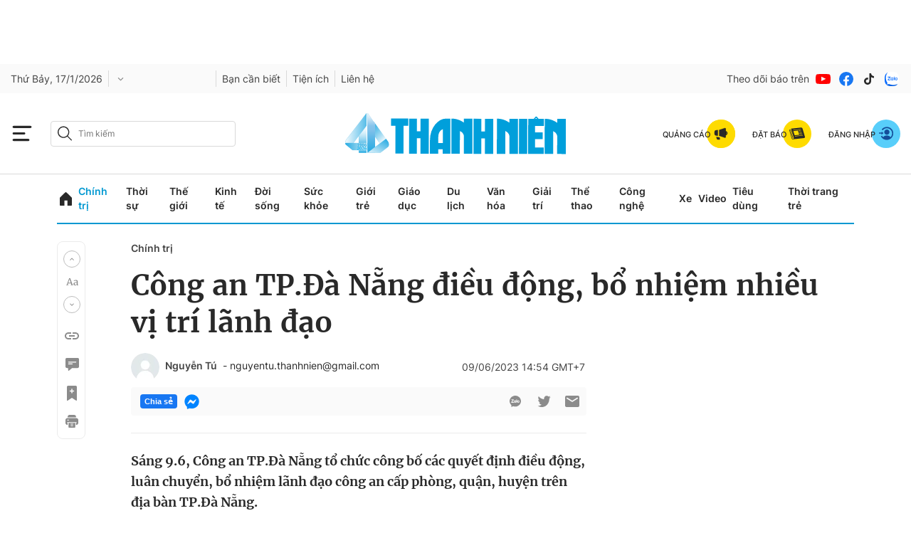

--- FILE ---
content_type: text/html; charset=utf-8
request_url: https://thanhnien.vn/cong-an-tpda-nang-dieu-dong-bo-nhiem-nhieu-vi-tri-lanh-dao-185230609140549523.htm
body_size: 142682
content:
<!DOCTYPE html>
<html lang="vi">
<head>
    <meta http-equiv="Content-Type" content="text/html; charset=utf-8"/>
    <title>Công an TP.Đà Nẵng điều động, bổ nhiệm nhiều vị trí lãnh đạo</title>
    <meta name="description" content="Sáng 9.6, Công an TP.Đà Nẵng tổ chức công bố các quyết định điều động, luân chuyển, bổ nhiệm lãnh đạo công an cấp phòng, quận, huyện trên địa bàn TP.Đà Nẵng.">
    <meta name="keywords" content="cảnh sát kinh tế, Vũ Xuân Viên, Công an Q.Hải Châu, nhân sự, Thiếu tướng Vũ Xuân Viên">
    <meta name="news_keywords" content="cảnh sát kinh tế, Vũ Xuân Viên, Công an Q.Hải Châu, nhân sự, Thiếu tướng Vũ Xuân Viên">
    <meta property="og:title" content="Công an TP.Đà Nẵng điều động, bổ nhiệm nhiều vị trí lãnh đạo">
    <meta property="og:description" content="Sáng 9.6, Công an TP.Đà Nẵng tổ chức công bố các quyết định điều động, luân chuyển, bổ nhiệm lãnh đạo công an cấp phòng, quận, huyện trên địa bàn TP.Đà Nẵng.">
    <meta property="og:type" content="website"/>
    <meta property="og:url" content="https://thanhnien.vn/cong-an-tpda-nang-dieu-dong-bo-nhiem-nhieu-vi-tri-lanh-dao-185230609140549523.htm" />
    <meta property="og:image" content="https://images2.thanhnien.vn/zoom/1200_630/528068263637045248/2023/6/9/352561620633897488771272305794644632724123n-1686294280403988932301-9-0-1056-2000-crop-1686294578338123293171.jpg" />
    <meta property="og:image:type" content="image/jpg" />
    <meta property="og:image:width" content="1200" />
    <meta property="og:image:height" content="630" />
    <meta property="twitter:image" content="https://images2.thanhnien.vn/zoom/1200_630/528068263637045248/2023/6/9/352561620633897488771272305794644632724123n-1686294280403988932301-9-0-1056-2000-crop-1686294578338123293171.jpg" />
    <meta property="twitter:card" content="summary_large_image" />
    <link rel="canonical" href="https://thanhnien.vn/cong-an-tpda-nang-dieu-dong-bo-nhiem-nhieu-vi-tri-lanh-dao-185230609140549523.htm"/>
    <meta prefix="fb: http://ogp.me/ns/fb#" property="fb:app_id" content="403237164337145" />
    <meta name="google-site-verification" content="MdcE11-C95yfKEbtA7EMNwPkrXKQ8uWPU-AUSk4Y7zA" />
    <meta id="metaRobots" name="robots" content="max-image-preview:large,noarchive,noodp,index,follow"/>
    <meta charset="utf-8">
    <meta name="distribution" content="Global"/>
    <meta name="revisit-after" content="1 days"/>
    <meta name="GENERATOR" content="https://thanhnien.vn">
    <meta http-equiv="REFRESH" content="1800"/>
    <meta name="RATING" content="GENERAL"/>
    <link rel="shortcut icon" href="https://thanhnien-static.mediacdn.vn/thanhnien.vn/image/tn-favicon.png" type="image/png">
    <meta name="site_path" content="https://thanhnien.vn">
    <meta name="author" content="thanhnien.vn">
    <meta property="og:site_name" content="Báo Thanh Niên">
    <meta name="copyright" content="Copyright (c) by 2003-2025, Báo Thanh Niên"/>
    <meta http-equiv="x-dns-prefetch-control" content="on"/>
    <meta name="google-site-verification" content="B2Wh7psOVodXR-WIL9qwfUsyQGHltOV-jXJhMwNG-G4"/>
            <meta property="article:section" content="Chính trị">
        <meta property="article:published_time" content="2023-06-09T14:54:00+07:00">
        <meta class="cms-date" itemprop="datePublished" content="2023-06-09T14:54:00+07:00">
                            <meta property="mrf:sections" content="Chính trị">
                                        <meta name="article:author" content="Nguyễn Tú">
                <link rel="dns-prefetch" href="https://static.thanhnien.com.vn">
    <link rel="dns-prefetch" href="https://images2.thanhnien.vn">
    <link rel="dns-prefetch" href="https://videothumbs.mediacdn.vn/">
    <link rel="dns-prefetch" href="https://videothumbs-ext.mediacdn.vn/">
    <link rel="dns-prefetch" href="https://tt.onthe.io" />
    <link rel="dns-prefetch" href="https://cdn.onthe.io" />
    <link rel="dns-prefetch" href="https://ad.vidverto.io" />
    <style>
    @font-face {
        font-family:Merriweather;
        font-weight:400;
        font-style:normal;
        font-display:swap;
        src:url("https://static.thanhnien.com.vn/fonts/Merriweather-Regular.woff2") format("woff2"),
        url("https://static.thanhnien.com.vn/fonts/Merriweather-Regular.woff") format("woff"),
        url("https://static.thanhnien.com.vn/fonts/Merriweather-Regular.ttf") format("truetype"),
        url("https://static.thanhnien.com.vn/fonts/Merriweather-Regular.eot") format("embedded-opentype")
    }
    @font-face {
        font-family:Merriweather;
        font-weight:700;
        font-style:normal;
        font-display:swap;
        src:url("https://static.thanhnien.com.vn/fonts/Merriweather-Bold.woff2") format("woff2"),
        url("https://static.thanhnien.com.vn/fonts/Merriweather-Bold.woff") format("woff"),
        url("https://static.thanhnien.com.vn/fonts/Merriweather-Bold.ttf") format("truetype"),
        url("https://static.thanhnien.com.vn/fonts/Merriweather-Bold.eot") format("embedded-opentype")
    }
    @font-face {
        font-family:Merriweather;
        font-weight:900;
        font-style:normal;
        font-display:swap;
        src:url("https://static.thanhnien.com.vn/fonts/Merriweather-Black.woff2") format("woff2"),
        url("https://static.thanhnien.com.vn/fonts/Merriweather-Black.woff") format("woff"),
        url("https://static.thanhnien.com.vn/fonts/Merriweather-Black.ttf") format("truetype"),
        url("https://static.thanhnien.com.vn/fonts/Merriweather-Black.eot") format("embedded-opentype")
    }
    @font-face {
        font-family:Inter;
        font-style:normal;
        font-weight:400;
        font-display:swap;
        src:url("https://static.thanhnien.com.vn/fonts/Inter-Regular.woff2") format("woff2"),
        url("https://static.thanhnien.com.vn/fonts/Inter-Regular.woff") format("woff"),
        url("https://static.thanhnien.com.vn/fonts/Inter-Regular.ttf") format("truetype"),
        url("https://static.thanhnien.com.vn/fonts/Inter-Regular.eot") format("embedded-opentype")
    }
    @font-face {
        font-family:Inter;
        font-style:normal;
        font-weight:500;
        font-display:swap;
        src:url("https://static.thanhnien.com.vn/fonts/Inter-Medium.woff2") format("woff2"),
        url("https://static.thanhnien.com.vn/fonts/Inter-Medium.woff") format("woff"),
        url("https://static.thanhnien.com.vn/fonts/Inter-Medium.ttf") format("truetype"),
        url("https://static.thanhnien.com.vn/fonts/Inter-Medium.eot") format("embedded-opentype")
    }
    @font-face {
        font-family:Inter;
        font-style:normal;
        font-weight:600;
        font-display:swap;
        src:url("https://static.thanhnien.com.vn/fonts/Inter-SemiBold.woff2") format("woff2"),
        url("https://static.thanhnien.com.vn/fonts/Inter-SemiBold.woff") format("woff"),
        url("https://static.thanhnien.com.vn/fonts/Inter-SemiBold.ttf") format("truetype"),
        url("https://static.thanhnien.com.vn/fonts/Inter-SemiBold.eot") format("embedded-opentype")
    }
    @font-face {
        font-family:Inter;
        font-style:normal;
        font-weight:700;
        font-display:swap;
        src:url("https://static.thanhnien.com.vn/fonts/Inter-Bold.woff2") format("woff2"),
        url("https://static.thanhnien.com.vn/fonts/Inter-Bold.woff") format("woff"),
        url("https://static.thanhnien.com.vn/fonts/Inter-Bold.ttf") format("truetype"),
        url("https://static.thanhnien.com.vn/fonts/Inter-Bold.eot") format("embedded-opentype")
    }
    @font-face {
        font-family:Inter;
        font-style:normal;
        font-weight:800;
        font-display:swap;
        src:url("https://static.thanhnien.com.vn/fonts/Inter-Black.woff2") format("woff2"),
        url("https://static.thanhnien.com.vn/fonts/Inter-Black.woff") format("woff"),
        url("https://static.thanhnien.com.vn/fonts/Inter-Black.ttf") format("truetype"),
        url("https://static.thanhnien.com.vn/fonts/Inter-Black.eot") format("embedded-opentype")
    }
    @font-face {
        font-family:'Playfair Display';
        font-style:normal;
        font-weight:400;
        font-display:swap;
        src:url("https://static.thanhnien.com.vn/fonts/PlayfairDisplay-Regular.ttf") format("truetype")
    }
    @font-face {
        font-family:'Playfair Display';
        font-style:normal;
        font-weight:500;
        font-display:swap;
        src:url("https://static.thanhnien.com.vn/fonts/PlayfairDisplay-Medium.ttf") format("truetype")
    }
    @font-face {
        font-family:Roboto;
        font-style:normal;
        font-weight:400;
        font-display:swap;
        src:url("https://static.thanhnien.com.vn/fonts/Roboto-Regular.woff2") format("woff2"),
        url("https://static.thanhnien.com.vn/fonts/Roboto-Regular.woff") format("woff"),
        url("https://static.thanhnien.com.vn/fonts/Roboto-Regular.ttf") format("truetype"),
        url("https://static.thanhnien.com.vn/fonts/Roboto-Regular.eot") format("embedded-opentype")
    }
</style>
    <link rel="preload" href="https://static.thanhnien.com.vn/fonts/Inter-Regular.woff2" as="font" type="font/woff2"
          crossorigin>
    <link rel="preload" href="https://static.thanhnien.com.vn/fonts/Inter-SemiBold.woff2" as="font" type="font/woff2"
          crossorigin>
    <link rel="preload" href="https://static.thanhnien.com.vn/fonts/Merriweather-Bold.woff2" as="font" type="font/woff2"
          crossorigin>
    <link rel="preload" href="https://static.thanhnien.com.vn/fonts/Merriweather-Regular.woff2" as="font"
          type="font/woff2" crossorigin>
    <link rel="preload" href="https://static.thanhnien.com.vn/fonts/Merriweather-Regular.woff2" as="font"
          type="font/woff2" crossorigin>
    <link rel="preload" href="https://static.thanhnien.com.vn/fonts/Inter-Medium.woff2" as="font" type="font/woff2" crossorigin>
    <script>
    function getMeta(t) { let e = document.getElementsByTagName("meta"); for (let n = 0; n < e.length; n++)if (e[n].getAttribute("name") === t) return e[n].getAttribute("content"); return "" }
    var hdUserAgent = getMeta("uc:useragent");
    var isNotAllow3rd = hdUserAgent.includes("not-allow-ads");
    var isNotAllowAds = hdUserAgent.includes("not-allow-ads");
    var pageSettings = {
        Domain: "https://thanhnien.vn",
        sharefbApiDomain: "https://sharefb.cnnd.vn",
        videoplayer: "https://vcplayer.mediacdn.vn",                
        VideoToken: "[base64]",
        //VideoToken: "[base64]",
        commentSiteName: "thanhnien",
        DomainUtils: "https://eth2.cnnd.vn",
        DomainUtils2: "https://s.thanhnien.vn",
        DomainUtils3: "https://util8.cnnd.vn",
        DomainSport5: "https://eth2.cnnd.vn",
        imageDomain: "https://images2.thanhnien.vn",
        DomainApiVote: "https://eth2.cnnd.vn",
        ajaxDomain: "https://eth2.cnnd.vn",
        DOMAIN_API_ANSWER: "https://eth2.cnnd.vn",
        DOMAIN_API_NAME_SPACE: "thanhnien",
        DOMAIN_API_SAVE_NEW: "https://g6live.cnnd.vn/newsdiamond-thanhnienapi",
        allowAds: true && !isNotAllow3rd,
        allow3rd: true && !isNotAllow3rd,
        DomainApiComment: "https://eth2.cnnd.vn",
        apiSignal: 'https://signalr6.cnnd.vn'
    }
    function loadJsAsync(jsLink, callback, callbackEr) {
        const scripts = Array.from(document.getElementsByTagName("script"));
        const existingScript = scripts.find(script => script.src === jsLink);

        if (existingScript) {
            if (typeof callback === "function") callback();
            return;
        }

        const scriptEl = document.createElement("script");
        scriptEl.type = "text/javascript";
        scriptEl.async = true;
        scriptEl.src = jsLink;

        if (typeof callback === "function") {
            scriptEl.onload = callback;
        }

        if (typeof callbackEr === "function") {
            scriptEl.onerror = callbackEr;
        }

        document.head.appendChild(scriptEl);
    }

    function loadCss(t) {
        var e = document.getElementsByTagName("head")[0], s = document.createElement("link");
        s.rel = "stylesheet", s.type = "text/css", s.href = t, s.media = "all", e.appendChild(s)
    }
    function checkRunInitScroll() {
        if (typeof runinitscroll != "undefined" && runinitscroll.length >= 1) {
            runinitscroll[0]();
            var len = runinitscroll.length;
            var arr = [];
            for (var i = 1; i < len; i++) {
                arr.push(runinitscroll[i]);
            }
            runinitscroll = arr;
        }
        window.setTimeout(function () {
            checkRunInitScroll();
        }, 1);
    }
    setTimeout(function () {
        let e = !1;

        let runInitScrollTimeout = !isNotAllow3rd ? 1 : 3000;

        function t() {
            try {
                e || (e = !0, document.removeEventListener("scroll", t), function () {
                    let e = document.createElement("script");
                    e.async = !0, e.setAttribute("data-ad-client", ""), document.head.appendChild(e), e.src = ""
                }(), document.removeEventListener("mousemove", t), document.removeEventListener("mousedown", t), document.removeEventListener("touchstart", t)), setTimeout(function () {
                    checkRunInitScroll();
                }, runInitScrollTimeout)

            } catch (err) {
                console.log("init --" + err);
            }
        }
        document.addEventListener("scroll", t, { passive: true }), document.addEventListener("mousemove", t), document.addEventListener("mousedown", t), document.addEventListener("touchstart", t, { passive: true }), document.addEventListener("load", function () {
            document.body.clientHeight != document.documentElement.clientHeight && 0 == document.documentElement.scrollTop && 0 == document.body.scrollTop || t()
        })
    }, 1);
</script>

 
            <script type="text/javascript">
var cmsConfig = {
    domainDesktop: 'https://thanhnien.vn',
    domainMobile: 'https://thanhnien.vn',
};
var _metaOgUrl = 'https://thanhnien.vn';
var page_title = document.title;
var tracked_url = window.location.pathname + window.location.search + window.location.hash;
    var cate_path =  'chinh-tri';
    if (cate_path.length > 0) {
        tracked_url = "/" + cate_path + tracked_url;
    }

if (!isNotAllow3rd){
    loadJsAsync("https://www.googletagmanager.com/gtag/js?id=G-DDKGVNZ9BG");

    window.dataLayer = window.dataLayer || [];
    function gtag() {
        dataLayer.push(arguments);
    }
    gtag('js', new Date());
    gtag('config', 'G-DDKGVNZ9BG', {
        'page_title': page_title,
        'page_location': cmsConfig.domainMobile + tracked_url,
        'page_path': tracked_url
    });
    }



</script>
<script type="text/javascript">
if (!isNotAllow3rd) {
    window.AviviD = window.AviviD || {settings: {}, status: {}};
    AviviD.web_id = "thanhnien2021";
    AviviD.category_id = "20210616000003";
    AviviD.tracking_platform = 'likr';
    (function (w, d, s, l, i) {
        w[l] = w[l] || [];
        w[l].push({'gtm.start': new Date().getTime(), event: 'gtm.js'});
        var f = d.getElementsByTagName(s)[0], j = d.createElement(s), dl = l != 'dataLayer' ? '&l=' + l : '';
        j.async = true;
        j.src = 'https://www.googletagmanager.com/gtm.js?id=' + i + dl + '&timestamp=' + new Date().getTime();
        f.parentNode.insertBefore(j, f);
    })(window, document, 'script', 'dataLayer', 'GTM-W9F4QDN');
    (function (w, d, s, l, i) {
        w[l] = w[l] || [];
        w[l].push({'gtm.start': new Date().getTime(), event: 'gtm.js'});
        var f = d.getElementsByTagName(s)[0], j = d.createElement(s), dl = l != 'dataLayer' ? '&l=' + l : '';
        j.async = true;
        j.src = 'https://www.googletagmanager.com/gtm.js?id=' + i + dl + '&timestamp=' + new Date().getTime();
        f.parentNode.insertBefore(j, f);
    })(window, document, 'script', 'dataLayer', 'GTM-MKB8VFG');
}
</script>


    
    
    
                <script type="application/ld+json">
{
    "@context" : "http://schema.org",
    "@type": "WebSite",
    "name":"Công an TP.Đà Nẵng điều động, bổ nhiệm nhiều vị trí lãnh đạo",
    "alternateName": "Sáng 9.6, Công an TP.Đà Nẵng tổ chức công bố các quyết định điều động, luân chuyển, bổ nhiệm lãnh đạo công an cấp phòng, quận, huyện trên địa bàn TP.Đà Nẵng.",
    "url":"https://thanhnien.vn/cong-an-tpda-nang-dieu-dong-bo-nhiem-nhieu-vi-tri-lanh-dao-185230609140549523.htm"
}
</script>
<!-- GOOGLE SEARCH STRUCTURED DATA FOR ARTICLE -->
<script type="application/ld+json">
{
    "@context": "http://schema.org",
    "@type": "NewsArticle",
    "mainEntityOfPage":{
        "@type":"WebPage",
        "@id":"https://thanhnien.vn/cong-an-tpda-nang-dieu-dong-bo-nhiem-nhieu-vi-tri-lanh-dao-185230609140549523.htm"
    },
    "headline": "Công an TP.Đà Nẵng điều động, bổ nhiệm nhiều vị trí lãnh đạo",
    "description": "Sáng 9.6, Công an TP.Đà Nẵng tổ chức công bố các quyết định điều động, luân chuyển, bổ nhiệm lãnh đạo công an cấp phòng, quận, huyện trên địa bàn TP.Đà Nẵng.",
    "image": {
        "@type": "ImageObject",
        "url": "https://images2.thanhnien.vn/zoom/1200_630/528068263637045248/2023/6/9/352561620633897488771272305794644632724123n-1686294280403988932301-9-0-1056-2000-crop-1686294578338123293171.jpg",
        "width" : 1200,
        "height" : 630
    },
    "datePublished": "2023-06-09T14:54:00+07:00",
                        "author": {
        "@type": "Person",        
                "url": "https://thanhnien.vn/author/nguyen-tu-185452.htm",
                "name": "Nguyễn Tú"
    },
                "publisher": {
        "@type": "Organization",
        "name": "https://thanhnien.vn",
        "logo": {
            "@type": "ImageObject",
           "url": "https://thanhnien-static.mediacdn.vn/thanhnien.vn/image/tn-favicon.png",
            "width": 512,
            "height": 512
        }
    },
    "keywords": "Công an TP.Đà Nẵng, cảnh sát kinh tế, Vũ Xuân Viên, Công an Q.Hải Châu, nhân sự, Thiếu tướng Vũ Xuân Viên"
}
</script>
<!-- GOOGLE BREADCRUMB STRUCTURED DATA -->
<script type="application/ld+json">
{
    "@context": "http://schema.org",
    "@type": "BreadcrumbList",
    "itemListElement": [
        {
            "@type": "ListItem",
            "position": 1,
            "item": {
                "@id": "https://thanhnien.vn",
                "name": "Trang chủ"
            }
        }
                ,{
        "@type": "ListItem",
        "position":2,
            "item": {
                "@id": "https://thanhnien.vn/chinh-tri.htm",
                "name": "Chính trị"
            }
        }
    ]
}
</script>
<script type="application/ld+json">
        {
        "@context": "http://schema.org",
        "@type": "Organization",
        "name":"Báo Thanh Niên",
        "url": "https://thanhnien.vn/",
         "logo": "https://static.thanhnien.com.vn/thanhnien.vn/image/logo-share.jpg",
        "email": "mailto: toasoan@thanhnien.vn",
        "sameAs":[
                "https://www.facebook.com/thanhnien/"
                    ,"https://www.youtube.com/channel/UCIW9cGgoRuGJnky3K3tbzNg"
                ],
    "contactPoint": [{
        "@type": "ContactPoint",
        "telephone": "0906 645 777",
        "contactType": "customer service"
        }],
        "address": {
            "@type": "PostalAddress",
            "addressLocality": "",
            "addressRegion": "",
            "addressCountry": "Việt Nam",
            "postalCode":"100000",
            "streetAddress": ""
            }
        }
</script>
<script type="text/javascript">
        var _ADM_Channel = '%2fchinh-tri%2fdetail%2f';
        var allzone = 'chinh-tri,thoi-su';
</script>
<script type="text/javascript">
    var __ADM_KEYWORD = 'Công an TP.Đà Nẵng, cảnh sát kinh tế, Vũ Xuân Viên, Công an Q.Hải Châu, nhân sự, Thiếu tướng Vũ Xuân Viên';
     __ADM_KEYWORD=convertText(__ADM_KEYWORD);
    function convertText(text) {
        <!-- Chuyển đổi dấu cách thành dấu gạch dưới (_) -->
        let convertedText = text.replace(/ /g, "_");
        <!-- Chuyển đổi chữ có dấu thành chữ không dấu -->
        convertedText = convertedText.normalize("NFD").replace(/[\u0300-\u036f]/g, "");
        return convertedText;
    }
</script>

        <style>
    @charset  "UTF-8";@font-face{font-family:swiper-icons;src:url('data:application/font-woff;charset=utf-8;base64, [base64]//wADZ2x5ZgAAAywAAADMAAAD2MHtryVoZWFkAAABbAAAADAAAAA2E2+eoWhoZWEAAAGcAAAAHwAAACQC9gDzaG10eAAAAigAAAAZAAAArgJkABFsb2NhAAAC0AAAAFoAAABaFQAUGG1heHAAAAG8AAAAHwAAACAAcABAbmFtZQAAA/gAAAE5AAACXvFdBwlwb3N0AAAFNAAAAGIAAACE5s74hXjaY2BkYGAAYpf5Hu/j+W2+MnAzMYDAzaX6QjD6/4//Bxj5GA8AuRwMYGkAPywL13jaY2BkYGA88P8Agx4j+/8fQDYfA1AEBWgDAIB2BOoAeNpjYGRgYNBh4GdgYgABEMnIABJzYNADCQAACWgAsQB42mNgYfzCOIGBlYGB0YcxjYGBwR1Kf2WQZGhhYGBiYGVmgAFGBiQQkOaawtDAoMBQxXjg/wEGPcYDDA4wNUA2CCgwsAAAO4EL6gAAeNpj2M0gyAACqxgGNWBkZ2D4/wMA+xkDdgAAAHjaY2BgYGaAYBkGRgYQiAHyGMF8FgYHIM3DwMHABGQrMOgyWDLEM1T9/w8UBfEMgLzE////P/5//f/V/xv+r4eaAAeMbAxwIUYmIMHEgKYAYjUcsDAwsLKxc3BycfPw8jEQA/[base64]/uznmfPFBNODM2K7MTQ45YEAZqGP81AmGGcF3iPqOop0r1SPTaTbVkfUe4HXj97wYE+yNwWYxwWu4v1ugWHgo3S1XdZEVqWM7ET0cfnLGxWfkgR42o2PvWrDMBSFj/IHLaF0zKjRgdiVMwScNRAoWUoH78Y2icB/yIY09An6AH2Bdu/UB+yxopYshQiEvnvu0dURgDt8QeC8PDw7Fpji3fEA4z/PEJ6YOB5hKh4dj3EvXhxPqH/SKUY3rJ7srZ4FZnh1PMAtPhwP6fl2PMJMPDgeQ4rY8YT6Gzao0eAEA409DuggmTnFnOcSCiEiLMgxCiTI6Cq5DZUd3Qmp10vO0LaLTd2cjN4fOumlc7lUYbSQcZFkutRG7g6JKZKy0RmdLY680CDnEJ+UMkpFFe1RN7nxdVpXrC4aTtnaurOnYercZg2YVmLN/d/gczfEimrE/fs/bOuq29Zmn8tloORaXgZgGa78yO9/cnXm2BpaGvq25Dv9S4E9+5SIc9PqupJKhYFSSl47+Qcr1mYNAAAAeNptw0cKwkAAAMDZJA8Q7OUJvkLsPfZ6zFVERPy8qHh2YER+3i/BP83vIBLLySsoKimrqKqpa2hp6+jq6RsYGhmbmJqZSy0sraxtbO3sHRydnEMU4uR6yx7JJXveP7WrDycAAAAAAAH//wACeNpjYGRgYOABYhkgZgJCZgZNBkYGLQZtIJsFLMYAAAw3ALgAeNolizEKgDAQBCchRbC2sFER0YD6qVQiBCv/H9ezGI6Z5XBAw8CBK/m5iQQVauVbXLnOrMZv2oLdKFa8Pjuru2hJzGabmOSLzNMzvutpB3N42mNgZGBg4GKQYzBhYMxJLMlj4GBgAYow/P/PAJJhLM6sSoWKfWCAAwDAjgbRAAB42mNgYGBkAIIbCZo5IPrmUn0hGA0AO8EFTQAA');font-weight:400;font-style:normal}:root{--swiper-theme-color:#007aff}.swiper{margin-left:auto;margin-right:auto;position:relative;overflow:hidden;list-style:none;padding:0;z-index:1}.swiper-vertical>.swiper-wrapper{flex-direction:column}.swiper-wrapper{position:relative;width:100%;height:100%;z-index:1;display:flex;transition-property:transform;box-sizing:content-box}.swiper-android .swiper-slide,.swiper-wrapper{transform:translate3d(0,0,0)}.swiper-pointer-events{touch-action:pan-y}.swiper-pointer-events.swiper-vertical{touch-action:pan-x}.swiper-slide{flex-shrink:0;width:100%;height:100%;position:relative;transition-property:transform}.swiper-slide-invisible-blank{visibility:hidden}.swiper-autoheight,.swiper-autoheight .swiper-slide{height:auto}.swiper-autoheight .swiper-wrapper{align-items:flex-start;transition-property:transform,height}.swiper-backface-hidden .swiper-slide{transform:translateZ(0);-webkit-backface-visibility:hidden;backface-visibility:hidden}.swiper-3d,.swiper-3d.swiper-css-mode .swiper-wrapper{perspective:1200px}.swiper-3d .swiper-cube-shadow,.swiper-3d .swiper-slide,.swiper-3d .swiper-slide-shadow,.swiper-3d .swiper-slide-shadow-bottom,.swiper-3d .swiper-slide-shadow-left,.swiper-3d .swiper-slide-shadow-right,.swiper-3d .swiper-slide-shadow-top,.swiper-3d .swiper-wrapper{transform-style:preserve-3d}.swiper-3d .swiper-slide-shadow,.swiper-3d .swiper-slide-shadow-bottom,.swiper-3d .swiper-slide-shadow-left,.swiper-3d .swiper-slide-shadow-right,.swiper-3d .swiper-slide-shadow-top{position:absolute;left:0;top:0;width:100%;height:100%;pointer-events:none;z-index:10}.swiper-3d .swiper-slide-shadow{background:rgba(0,0,0,.15)}.swiper-3d .swiper-slide-shadow-left{background-image:linear-gradient(to left,rgba(0,0,0,.5),rgba(0,0,0,0))}.swiper-3d .swiper-slide-shadow-right{background-image:linear-gradient(to right,rgba(0,0,0,.5),rgba(0,0,0,0))}.swiper-3d .swiper-slide-shadow-top{background-image:linear-gradient(to top,rgba(0,0,0,.5),rgba(0,0,0,0))}.swiper-3d .swiper-slide-shadow-bottom{background-image:linear-gradient(to bottom,rgba(0,0,0,.5),rgba(0,0,0,0))}.swiper-css-mode>.swiper-wrapper{overflow:auto;scrollbar-width:none;-ms-overflow-style:none}.swiper-css-mode>.swiper-wrapper::-webkit-scrollbar{display:none}.swiper-css-mode>.swiper-wrapper>.swiper-slide{scroll-snap-align:start start}.swiper-horizontal.swiper-css-mode>.swiper-wrapper{scroll-snap-type:x mandatory}.swiper-vertical.swiper-css-mode>.swiper-wrapper{scroll-snap-type:y mandatory}.swiper-centered>.swiper-wrapper::before{content:'';flex-shrink:0;order:9999}.swiper-centered.swiper-horizontal>.swiper-wrapper>.swiper-slide:first-child{margin-inline-start:var(--swiper-centered-offset-before)}.swiper-centered.swiper-horizontal>.swiper-wrapper::before{height:100%;min-height:1px;width:var(--swiper-centered-offset-after)}.swiper-centered.swiper-vertical>.swiper-wrapper>.swiper-slide:first-child{margin-block-start:var(--swiper-centered-offset-before)}.swiper-centered.swiper-vertical>.swiper-wrapper::before{width:100%;min-width:1px;height:var(--swiper-centered-offset-after)}.swiper-centered>.swiper-wrapper>.swiper-slide{scroll-snap-align:center center}.swiper-virtual .swiper-slide{-webkit-backface-visibility:hidden;transform:translateZ(0)}.swiper-virtual.swiper-css-mode .swiper-wrapper::after{content:'';position:absolute;left:0;top:0;pointer-events:none}.swiper-virtual.swiper-css-mode.swiper-horizontal .swiper-wrapper::after{height:1px;width:var(--swiper-virtual-size)}.swiper-virtual.swiper-css-mode.swiper-vertical .swiper-wrapper::after{width:1px;height:var(--swiper-virtual-size)}:root{--swiper-navigation-size:44px}.swiper-button-next,.swiper-button-prev{position:absolute;top:50%;width:calc(var(--swiper-navigation-size)/ 44 * 27);height:var(--swiper-navigation-size);margin-top:calc(0px - (var(--swiper-navigation-size)/ 2));z-index:10;cursor:pointer;display:flex;align-items:center;justify-content:center;color:var(--swiper-navigation-color,var(--swiper-theme-color))}.swiper-button-next.swiper-button-disabled,.swiper-button-prev.swiper-button-disabled{opacity:.35;cursor:auto;pointer-events:none}.swiper-button-next.swiper-button-hidden,.swiper-button-prev.swiper-button-hidden{opacity:0;cursor:auto;pointer-events:none}.swiper-navigation-disabled .swiper-button-next,.swiper-navigation-disabled .swiper-button-prev{display:none!important}.swiper-button-next:after,.swiper-button-prev:after{font-family:swiper-icons;font-size:var(--swiper-navigation-size);text-transform:none!important;letter-spacing:0;font-variant:initial;line-height:1}.swiper-button-prev,.swiper-rtl .swiper-button-next{left:10px;right:auto}.swiper-button-prev:after,.swiper-rtl .swiper-button-next:after{content:'prev'}.swiper-button-next,.swiper-rtl .swiper-button-prev{right:10px;left:auto}.swiper-button-next:after,.swiper-rtl .swiper-button-prev:after{content:'next'}.swiper-button-lock{display:none}.swiper-pagination{position:absolute;text-align:center;transition:.3s opacity;transform:translate3d(0,0,0);z-index:10}.swiper-pagination.swiper-pagination-hidden{opacity:0}.swiper-pagination-disabled>.swiper-pagination,.swiper-pagination.swiper-pagination-disabled{display:none!important}.swiper-horizontal>.swiper-pagination-bullets,.swiper-pagination-bullets.swiper-pagination-horizontal,.swiper-pagination-custom,.swiper-pagination-fraction{bottom:10px;left:0;width:100%}.swiper-pagination-bullets-dynamic{overflow:hidden;font-size:0}.swiper-pagination-bullets-dynamic .swiper-pagination-bullet{transform:scale(.33);position:relative}.swiper-pagination-bullets-dynamic .swiper-pagination-bullet-active{transform:scale(1)}.swiper-pagination-bullets-dynamic .swiper-pagination-bullet-active-main{transform:scale(1)}.swiper-pagination-bullets-dynamic .swiper-pagination-bullet-active-prev{transform:scale(.66)}.swiper-pagination-bullets-dynamic .swiper-pagination-bullet-active-prev-prev{transform:scale(.33)}.swiper-pagination-bullets-dynamic .swiper-pagination-bullet-active-next{transform:scale(.66)}.swiper-pagination-bullets-dynamic .swiper-pagination-bullet-active-next-next{transform:scale(.33)}.swiper-pagination-bullet{width:var(--swiper-pagination-bullet-width,var(--swiper-pagination-bullet-size,8px));height:var(--swiper-pagination-bullet-height,var(--swiper-pagination-bullet-size,8px));display:inline-block;border-radius:50%;background:var(--swiper-pagination-bullet-inactive-color,#000);opacity:var(--swiper-pagination-bullet-inactive-opacity, .2)}button.swiper-pagination-bullet{border:none;margin:0;padding:0;box-shadow:none;-webkit-appearance:none;appearance:none}.swiper-pagination-clickable .swiper-pagination-bullet{cursor:pointer}.swiper-pagination-bullet:only-child{display:none!important}.swiper-pagination-bullet-active{opacity:var(--swiper-pagination-bullet-opacity, 1);background:var(--swiper-pagination-color,var(--swiper-theme-color))}.swiper-pagination-vertical.swiper-pagination-bullets,.swiper-vertical>.swiper-pagination-bullets{right:10px;top:50%;transform:translate3d(0,-50%,0)}.swiper-pagination-vertical.swiper-pagination-bullets .swiper-pagination-bullet,.swiper-vertical>.swiper-pagination-bullets .swiper-pagination-bullet{margin:var(--swiper-pagination-bullet-vertical-gap,6px) 0;display:block}.swiper-pagination-vertical.swiper-pagination-bullets.swiper-pagination-bullets-dynamic,.swiper-vertical>.swiper-pagination-bullets.swiper-pagination-bullets-dynamic{top:50%;transform:translateY(-50%);width:8px}.swiper-pagination-vertical.swiper-pagination-bullets.swiper-pagination-bullets-dynamic .swiper-pagination-bullet,.swiper-vertical>.swiper-pagination-bullets.swiper-pagination-bullets-dynamic .swiper-pagination-bullet{display:inline-block;transition:.2s transform,.2s top}.swiper-horizontal>.swiper-pagination-bullets .swiper-pagination-bullet,.swiper-pagination-horizontal.swiper-pagination-bullets .swiper-pagination-bullet{margin:0 var(--swiper-pagination-bullet-horizontal-gap,4px)}.swiper-horizontal>.swiper-pagination-bullets.swiper-pagination-bullets-dynamic,.swiper-pagination-horizontal.swiper-pagination-bullets.swiper-pagination-bullets-dynamic{left:50%;transform:translateX(-50%);white-space:nowrap}.swiper-horizontal>.swiper-pagination-bullets.swiper-pagination-bullets-dynamic .swiper-pagination-bullet,.swiper-pagination-horizontal.swiper-pagination-bullets.swiper-pagination-bullets-dynamic .swiper-pagination-bullet{transition:.2s transform,.2s left}.swiper-horizontal.swiper-rtl>.swiper-pagination-bullets-dynamic .swiper-pagination-bullet{transition:.2s transform,.2s right}.swiper-pagination-progressbar{background:rgba(0,0,0,.25);position:absolute}.swiper-pagination-progressbar .swiper-pagination-progressbar-fill{background:var(--swiper-pagination-color,var(--swiper-theme-color));position:absolute;left:0;top:0;width:100%;height:100%;transform:scale(0);transform-origin:left top}.swiper-rtl .swiper-pagination-progressbar .swiper-pagination-progressbar-fill{transform-origin:right top}.swiper-horizontal>.swiper-pagination-progressbar,.swiper-pagination-progressbar.swiper-pagination-horizontal,.swiper-pagination-progressbar.swiper-pagination-vertical.swiper-pagination-progressbar-opposite,.swiper-vertical>.swiper-pagination-progressbar.swiper-pagination-progressbar-opposite{width:100%;height:4px;left:0;top:0}.swiper-horizontal>.swiper-pagination-progressbar.swiper-pagination-progressbar-opposite,.swiper-pagination-progressbar.swiper-pagination-horizontal.swiper-pagination-progressbar-opposite,.swiper-pagination-progressbar.swiper-pagination-vertical,.swiper-vertical>.swiper-pagination-progressbar{width:4px;height:100%;left:0;top:0}.swiper-pagination-lock{display:none}.swiper-scrollbar{border-radius:10px;position:relative;-ms-touch-action:none;background:rgba(0,0,0,.1)}.swiper-scrollbar-disabled>.swiper-scrollbar,.swiper-scrollbar.swiper-scrollbar-disabled{display:none!important}.swiper-horizontal>.swiper-scrollbar,.swiper-scrollbar.swiper-scrollbar-horizontal{position:absolute;left:1%;bottom:3px;z-index:50;height:5px;width:98%}.swiper-scrollbar.swiper-scrollbar-vertical,.swiper-vertical>.swiper-scrollbar{position:absolute;right:3px;top:1%;z-index:50;width:5px;height:98%}.swiper-scrollbar-drag{height:100%;width:100%;position:relative;background:rgba(0,0,0,.5);border-radius:10px;left:0;top:0}.swiper-scrollbar-cursor-drag{cursor:move}.swiper-scrollbar-lock{display:none}.swiper-zoom-container{width:100%;height:100%;display:flex;justify-content:center;align-items:center;text-align:center}.swiper-zoom-container>canvas,.swiper-zoom-container>img,.swiper-zoom-container>svg{max-width:100%;max-height:100%;object-fit:contain}.swiper-slide-zoomed{cursor:move}.swiper-lazy-preloader{width:42px;height:42px;position:absolute;left:50%;top:50%;margin-left:-21px;margin-top:-21px;z-index:10;transform-origin:50%;box-sizing:border-box;border:4px solid var(--swiper-preloader-color,var(--swiper-theme-color));border-radius:50%;border-top-color:transparent}.swiper-watch-progress .swiper-slide-visible .swiper-lazy-preloader,.swiper:not(.swiper-watch-progress) .swiper-lazy-preloader{animation:swiper-preloader-spin 1s infinite linear}.swiper-lazy-preloader-white{--swiper-preloader-color:#fff}.swiper-lazy-preloader-black{--swiper-preloader-color:#000}@keyframes  swiper-preloader-spin{0%{transform:rotate(0)}100%{transform:rotate(360deg)}}.swiper .swiper-notification{position:absolute;left:0;top:0;pointer-events:none;opacity:0;z-index:-1000}.swiper-free-mode>.swiper-wrapper{transition-timing-function:ease-out;margin:0 auto}.swiper-grid>.swiper-wrapper{flex-wrap:wrap}.swiper-grid-column>.swiper-wrapper{flex-wrap:wrap;flex-direction:column}.swiper-fade.swiper-free-mode .swiper-slide{transition-timing-function:ease-out}.swiper-fade .swiper-slide{pointer-events:none;transition-property:opacity}.swiper-fade .swiper-slide .swiper-slide{pointer-events:none}.swiper-fade .swiper-slide-active,.swiper-fade .swiper-slide-active .swiper-slide-active{pointer-events:auto}.swiper-cube{overflow:visible}.swiper-cube .swiper-slide{pointer-events:none;-webkit-backface-visibility:hidden;backface-visibility:hidden;z-index:1;visibility:hidden;transform-origin:0 0;width:100%;height:100%}.swiper-cube .swiper-slide .swiper-slide{pointer-events:none}.swiper-cube.swiper-rtl .swiper-slide{transform-origin:100% 0}.swiper-cube .swiper-slide-active,.swiper-cube .swiper-slide-active .swiper-slide-active{pointer-events:auto}.swiper-cube .swiper-slide-active,.swiper-cube .swiper-slide-next,.swiper-cube .swiper-slide-next+.swiper-slide,.swiper-cube .swiper-slide-prev{pointer-events:auto;visibility:visible}.swiper-cube .swiper-slide-shadow-bottom,.swiper-cube .swiper-slide-shadow-left,.swiper-cube .swiper-slide-shadow-right,.swiper-cube .swiper-slide-shadow-top{z-index:0;-webkit-backface-visibility:hidden;backface-visibility:hidden}.swiper-cube .swiper-cube-shadow{position:absolute;left:0;bottom:0;width:100%;height:100%;opacity:.6;z-index:0}.swiper-cube .swiper-cube-shadow:before{content:'';background:#000;position:absolute;left:0;top:0;bottom:0;right:0;filter:blur(50px)}.swiper-flip{overflow:visible}.swiper-flip .swiper-slide{pointer-events:none;-webkit-backface-visibility:hidden;backface-visibility:hidden;z-index:1}.swiper-flip .swiper-slide .swiper-slide{pointer-events:none}.swiper-flip .swiper-slide-active,.swiper-flip .swiper-slide-active .swiper-slide-active{pointer-events:auto}.swiper-flip .swiper-slide-shadow-bottom,.swiper-flip .swiper-slide-shadow-left,.swiper-flip .swiper-slide-shadow-right,.swiper-flip .swiper-slide-shadow-top{z-index:0;-webkit-backface-visibility:hidden;backface-visibility:hidden}.swiper-creative .swiper-slide{-webkit-backface-visibility:hidden;backface-visibility:hidden;overflow:hidden;transition-property:transform,opacity,height}.swiper-cards{overflow:visible}.swiper-cards .swiper-slide{transform-origin:center bottom;-webkit-backface-visibility:hidden;backface-visibility:hidden;overflow:hidden}@font-face{font-family:Merriweather;font-weight:400;font-style:normal;font-display:swap;src:url("https://static.thanhnien.com.vn/fonts/Merriweather-Regular.woff2") format("woff2"),url("https://static.thanhnien.com.vn/fonts/Merriweather-Regular.woff") format("woff"),url("https://static.thanhnien.com.vn/fonts/Merriweather-Regular.ttf") format("truetype"),url("https://static.thanhnien.com.vn/fonts/Merriweather-Regular.eot") format("embedded-opentype")}@font-face{font-family:Merriweather;font-weight:700;font-style:normal;font-display:swap;src:url("https://static.thanhnien.com.vn/fonts/Merriweather-Bold.woff2") format("woff2"),url("https://static.thanhnien.com.vn/fonts/Merriweather-Bold.woff") format("woff"),url("https://static.thanhnien.com.vn/fonts/Merriweather-Bold.ttf") format("truetype"),url("https://static.thanhnien.com.vn/fonts/Merriweather-Bold.eot") format("embedded-opentype")}@font-face{font-family:Merriweather;font-weight:900;font-style:normal;font-display:swap;src:url("https://static.thanhnien.com.vn/fonts/Merriweather-Black.woff2") format("woff2"),url("https://static.thanhnien.com.vn/fonts/Merriweather-Black.woff") format("woff"),url("https://static.thanhnien.com.vn/fonts/Merriweather-Black.ttf") format("truetype"),url("https://static.thanhnien.com.vn/fonts/Merriweather-Black.eot") format("embedded-opentype")}@font-face{font-family:Inter;font-style:normal;font-weight:400;font-display:swap;src:url("https://static.thanhnien.com.vn/fonts/Inter-Regular.woff2") format("woff2"),url("https://static.thanhnien.com.vn/fonts/Inter-Regular.woff") format("woff"),url("https://static.thanhnien.com.vn/fonts/Inter-Regular.ttf") format("truetype"),url("https://static.thanhnien.com.vn/fonts/Inter-Regular.eot") format("embedded-opentype")}@font-face{font-family:Inter;font-style:normal;font-weight:500;font-display:swap;src:url("https://static.thanhnien.com.vn/fonts/Inter-Medium.woff2") format("woff2"),url("https://static.thanhnien.com.vn/fonts/Inter-Medium.woff") format("woff"),url("https://static.thanhnien.com.vn/fonts/Inter-Medium.ttf") format("truetype"),url("https://static.thanhnien.com.vn/fonts/Inter-Medium.eot") format("embedded-opentype")}@font-face{font-family:Inter;font-style:normal;font-weight:600;font-display:swap;src:url("https://static.thanhnien.com.vn/fonts/Inter-SemiBold.woff2") format("woff2"),url("https://static.thanhnien.com.vn/fonts/Inter-SemiBold.woff") format("woff"),url("https://static.thanhnien.com.vn/fonts/Inter-SemiBold.ttf") format("truetype"),url("https://static.thanhnien.com.vn/fonts/Inter-SemiBold.eot") format("embedded-opentype")}@font-face{font-family:Inter;font-style:normal;font-weight:700;font-display:swap;src:url("https://static.thanhnien.com.vn/fonts/Inter-Bold.woff2") format("woff2"),url("https://static.thanhnien.com.vn/fonts/Inter-Bold.woff") format("woff"),url("https://static.thanhnien.com.vn/fonts/Inter-Bold.ttf") format("truetype"),url("https://static.thanhnien.com.vn/fonts/Inter-Bold.eot") format("embedded-opentype")}@font-face{font-family:Inter;font-style:normal;font-weight:800;font-display:swap;src:url("https://static.thanhnien.com.vn/fonts/Inter-Black.woff2") format("woff2"),url("https://static.thanhnien.com.vn/fonts/Inter-Black.woff") format("woff"),url("https://static.thanhnien.com.vn/fonts/Inter-Black.ttf") format("truetype"),url("https://static.thanhnien.com.vn/fonts/Inter-Black.eot") format("embedded-opentype")}@font-face{font-family:'Playfair Display';font-style:normal;font-weight:400;font-display:swap;src:url("https://static.thanhnien.com.vn/fonts/PlayfairDisplay-Regular.ttf") format("truetype")}@font-face{font-family:'Playfair Display';font-style:normal;font-weight:500;font-display:swap;src:url("https://static.thanhnien.com.vn/fonts/PlayfairDisplay-Medium.ttf") format("truetype")}@font-face{font-family:Roboto;font-style:normal;font-weight:400;font-display:swap;src:url("https://static.thanhnien.com.vn/fonts/Roboto-Regular.woff2") format("woff2"),url("https://static.thanhnien.com.vn/fonts/Roboto-Regular.woff") format("woff"),url("https://static.thanhnien.com.vn/fonts/Roboto-Regular.ttf") format("truetype"),url("https://static.thanhnien.com.vn/fonts/Roboto-Regular.eot") format("embedded-opentype")}body{font-family:Merriweather;font-size:14px;line-height:20px;color:#333;background-color:#fff;-webkit-animation-duration:.1s;-webkit-animation-name:fontfix;-webkit-animation-iteration-count:1;-webkit-animation-timing-function:linear;-webkit-animation-delay:.1s;-webkit-tap-highlight-color:transparent;margin:0;min-width:1150px}.container{width:1150px!important;margin-right:auto;margin-left:auto;padding-left:15px;padding-right:15px}.w-672{width:672px;margin:0 auto}.main.page-ttt{background:#fafafa}.page-magazine .header{min-height:48px}.page-magazine .main{padding-top:0}*{-webkit-font-smoothing:antialiased;-moz-osx-font-smoothing:grayscale;text-rendering:geometricPrecision}*,::after,::before{box-sizing:border-box}ul{padding:0;margin:0;list-style:none}a{text-decoration:none;color:#666;outline:0}a:hover{text-decoration:none}p{margin:0}h1,h2,h3{margin:0}img{width:100%;max-width:100%;display:block;image-rendering:-webkit-optimize-contrast;color:transparent}a,input,select,textarea{outline:0}.p-0{padding:0!important}.d-none{display:none!important}.d-block{display:block!important}.d-flex{display:flex}.ml-5{margin-left:5px}.mr-16{margin-right:16px}.mr-5{margin-right:5px}.m-0{margin:0}.mt-20{margin-top:20px}.mt-24{margin-top:24px}.pt-20{padding-top:20px}.mt-30{margin-top:30px}.mt-6{margin-top:6px}.mb-20{margin-bottom:20px}.mb-24{margin-bottom:24px}.mb-30{margin-bottom:30px}.mb-32{margin-bottom:32px}.mt-32{margin-top:32px}.mb-40{margin-bottom:40px}.mb-15{margin-bottom:15px}.mb-16{margin-bottom:16px}.mb-25{margin-bottom:25px}.mt-1{margin-top:1px}.mb-60{margin-bottom:60px}.mt-60{margin-top:60px}.line-2{border-top:2px solid #c00}.img-circle{border-radius:50%;overflow:hidden;width:100%;height:100%;display:block}.border-0{border:0!important}.strong{font-weight:700}.text-gray{color:#666}.clearfix{clear:both}.box-border{border-bottom:1px solid #bdbdbd;display:block}.mb-0{margin-bottom:0!important}.hidden{display:none!important}.text-center{text-align:center}.img-resize{display:block;position:relative;height:max-content}.img-resize:before{padding-bottom:62.5%;content:"";display:block}.img-resize img{position:absolute;top:0;left:0;width:100%;height:100%;bottom:0;margin:auto;background-size:cover;background-position:center;object-fit:cover}.img-square{display:block;position:relative;height:max-content}.img-square:before{padding-bottom:133.33%;content:"";display:block}.img-square img{position:absolute;top:0;left:0;width:100%;height:100%;bottom:0;margin:auto;background-size:cover;background-position:center;object-fit:cover}.iframe-resize{display:block;position:relative;height:max-content}.iframe-resize:before{padding-bottom:56.25%;content:"";display:block}.iframe-resize .iframe{position:absolute;top:0;left:0;width:100%;height:100%}@keyframes  fadein{0%{opacity:1}25%{opacity:.5}50%{opacity:0}75%{opacity:.5}100%{opacity:1}}@keyframes  pulse{0%{transform:scale(.33)}100%,80%{opacity:0}}@keyframes  circle{0%{transform:scale(.8)}50%{transform:scale(1)}100%{transform:scale(.8)}}.icon{display:inline-flex}.header{min-height:209px;z-index:99;background:#fff}.header.sticky_header .header__sticky{position:fixed;top:0;left:0;width:100%;z-index:98;background:#fff}.header.sticky_header .header__top{padding:8px 0}.header.sticky_header .header__logo{height:56px}.header.sticky_header .header__logo img{height:56px}.header__ttt{min-height:59px;background:#fafafa}.header__ttt .header__sc{background:0 0}.header__ttt .header__middle{border-bottom:0;background:#fafafa!important}.header__ttt-flex{display:flex;align-items:center;justify-content:space-between;padding:16px 0 8px;border-bottom:1px solid #ebebeb}.header__ttt-flex .btn-back{border:1px solid #ebebeb;border-radius:4px;display:flex;align-items:center;padding:6px 4px;font-family:Inter;font-style:normal;font-weight:400;font-size:15px;line-height:22px;text-align:center;color:#8b8b8b}.header__ttt-flex .btn-back .icon{margin-right:4px}.header__ttt-flex .action-right{display:flex;align-items:center}.header__ttt-flex .action-right .ttt-search{width:179px;position:relative}.header__ttt-flex .action-right .ttt-search .ttt-btn-search{width:100%;height:34px;border:1px solid #ebebeb;border-radius:4px;padding:0 8px;font-family:Inter;font-style:normal;font-weight:400;font-size:13px;line-height:18px;color:#8b8b8b;padding-right:34px;background:#fafafa}.header__ttt-flex .action-right .ttt-search .ttt-btn-submit{height:34px;width:34px;position:absolute;top:0;right:0;display:flex;align-items:center;justify-content:center}.header__ttt-flex .action-right .list-social{display:flex;align-items:center}.header__ttt-flex .action-right .list-social .item{display:flex;margin-left:16px}.header__emagazine{min-height:52px}.header__emagazine .header__sc{background:0 0}.header__emagazine-flex{display:flex;align-items:center;justify-content:space-between;padding:6px 16px}.header__emagazine-flex .back-thanhnien{width:450px;display:flex;align-items:center}.header__emagazine-flex .back-thanhnien .icon{margin-right:8px}.header__emagazine-flex .header__ename{margin:0}.header__emagazine-flex .list-action{border:1px solid #d9d9d9;border-radius:4px;display:flex}.header__emagazine-flex .list-action .item{display:flex;align-items:center;justify-content:center;padding:6px 16px;border-right:1px solid #d9d9d9;font-family:Inter;font-style:normal;font-weight:400;font-size:13px;line-height:18px;text-align:right;color:#8b8b8b}.header__emagazine-flex .list-action .item:last-child{border-right:0}.header__emagazine-flex .list-action .item .icon{margin-right:6px}.header__emagazine-flex .list-action .item .donw{display:flex}.header__sc{background:url(https://static.thanhnien.com.vn/thanhnien.vn/image/header-bg.jpg) no-repeat center bottom;background-size:contain}.header__logo{height:81px;width:auto;display:inline-block;-webkit-transition:all .3s ease;-moz-transition:all .3s ease;-o-transition:all .3s ease;-ms-transition:all .3s ease;transition:all .3s ease}.header__logo img{width:auto;height:81px}.header__top{padding:16px 0 16px;text-align:center;border-bottom:1px solid #d9d9d9;-webkit-transition:all .3s ease;-moz-transition:all .3s ease;-o-transition:all .3s ease;-ms-transition:all .3s ease;transition:all .3s ease}.header__postion{position:relative}.header__nav{width:max-content;margin:0 auto}.header__nav .menu-nav{display:flex;align-items:center;border-bottom:2px solid #0098d1;width:100%;position:relative}.header__nav .menu-nav li:last-child .nav-link{margin-right:0}.header__nav .menu-nav li:hover .nav-link{color:#0098d1}.header__nav .menu-nav li:hover .sub-menu{opacity:1;visibility:visible;height:auto}.header__nav .menu-nav li .nav-link{padding:14px 0;margin-right:9.56px;font-family:Inter;font-style:normal;font-weight:600;font-size:14px;line-height:20px;color:#292929;display:flex;align-items:center}.header__nav .menu-nav li .sub-menu{position:absolute;top:100%;background:#fff;box-shadow:2px 4px 8px rgba(0,0,0,.08);border-radius:0 0 8px 8px;width:100%;left:0;opacity:0;visibility:hidden;height:0%;z-index:2;border-top:2px solid #0098d1}.header__nav .menu-nav li .sub-menu.loading .sub-menu-flex .category .list .item{height:20px;animation-duration:1.5s;animation-fill-mode:forwards;animation-iteration-count:infinite;animation-name:placeHolderShimmer;animation-timing-function:linear;background:#f6f7f8;background:linear-gradient(to right,#eee 8%,#ddd 18%,#eee 33%);background-size:800px 200px}.header__nav .menu-nav li .sub-menu.loading .sub-menu-flex .news .box-category-item .box-category-link-with-avatar{width:100%;height:140px;animation-duration:1.5s;animation-fill-mode:forwards;animation-iteration-count:infinite;animation-name:placeHolderShimmer;animation-timing-function:linear;background:#f6f7f8;background:linear-gradient(to right,#eee 8%,#ddd 18%,#eee 33%);background-size:800px 200px}.header__nav .menu-nav li .sub-menu.loading .sub-menu-flex .news .box-category-item .box-category-link-title{content:'';width:100%;height:60px;animation-duration:1.5s;animation-fill-mode:forwards;animation-iteration-count:infinite;animation-name:placeHolderShimmer;animation-timing-function:linear;background:#f6f7f8;background:linear-gradient(to right,#eee 8%,#ddd 18%,#eee 33%);background-size:800px 200px}.header__nav .menu-nav li .sub-menu .sub-menu-flex{display:flex;padding:24px}.header__nav .menu-nav li .sub-menu .sub-menu-flex .category{width:400px;padding-right:24px;border-right:1px solid #ebebeb;margin-right:24px}.header__nav .menu-nav li .sub-menu .sub-menu-flex .category .title-cate{font-weight:700;font-size:20px;line-height:30px;color:#292929;margin-bottom:24px;display:block}.header__nav .menu-nav li .sub-menu .sub-menu-flex .category .list{display:flex;flex-wrap:wrap;justify-content:space-between}.header__nav .menu-nav li .sub-menu .sub-menu-flex .category .list .item{display:block;width:calc(50% - 10px);font-family:Inter;font-style:normal;font-weight:600;font-size:14px;line-height:20px;color:#454545;margin-top:16px}.header__nav .menu-nav li .sub-menu .sub-menu-flex .category .list .item:nth-child(1),.header__nav .menu-nav li .sub-menu .sub-menu-flex .category .list .item:nth-child(2){margin-top:0}.header__nav .menu-nav li .sub-menu .sub-menu-flex .news{width:calc(100% - 424px);display:flex}.header__nav .menu-nav li .sub-menu .sub-menu-flex .news .box-category-item{width:calc(33.33% - 16px);margin-right:24px}.header__nav .menu-nav li .sub-menu .sub-menu-flex .news .box-category-item:last-child{margin-right:0}.header__nav .menu-nav li .sub-menu .sub-menu-flex .news .box-category-item .box-category-link-with-avatar{display:block;margin-bottom:8px}.header__nav .menu-nav li .sub-menu .sub-menu-flex .news .box-category-item .box-category-link-title{font-weight:700;font-size:14px;line-height:20px;color:#292929;display:block}.header__container{width:1630px;padding:0 15px;max-width:100%;margin:0 auto}.header__mega-menu{background:#fafafa;position:fixed;width:100%;top:0;z-index:2;opacity:0;visibility:hidden;height:0%;transition:opacity .75s,visibility .75s,height .75s;overflow:auto;scrollbar-color:#ddd;scrollbar-width:thin;padding:42px}.header__mega-menu::-webkit-scrollbar{width:3px}.header__mega-menu::-webkit-scrollbar-track{background:#f1f1f1}.header__mega-menu::-webkit-scrollbar-thumb{background:#ddd}.header__mega-menu::-webkit-scrollbar-thumb:hover{background:#555}.header__mm-flex{display:flex;padding:20px}.header__mm-right{width:239px;padding-left:16px;border-left:1px solid #ebebeb;margin-left:16px}.header__mm-right .box{border-bottom:1px solid #ebebeb;padding-bottom:24px;margin-bottom:24px}.header__mm-right .box .item{display:flex;align-items:center;padding:8px 0;border:1px solid #ebebeb;border-radius:4px;margin-bottom:16px;font-weight:700;font-size:14px;line-height:20px;color:#292929}.header__mm-right .box .item:last-child{margin-bottom:0}.header__mm-right .box .item .icon{padding:0 8px;border-right:1px solid #d9d9d9;margin-right:8px}.header__mm-right .list-sub{padding-bottom:24px;border-bottom:1px solid #ebebeb;margin-bottom:24px}.header__mm-right .list-sub .item{display:flex;align-items:center;margin-bottom:16px;font-family:Inter;font-style:normal;font-weight:400;font-size:15px;line-height:22px;color:#454545}.header__mm-right .list-sub .item:last-child{margin-bottom:0}.header__mm-right .list-sub .item .icon{margin-right:16px}.header__mm-right .social{display:flex;align-items:center}.header__mm-right .social .item{display:flex;margin-right:8px}.header__mm-right .social .item:last-child{margin-right:0}.header__mm-cate{width:calc(100% - 239px - 16px);display:flex;flex-wrap:wrap}.header__mm-cate .box{width:calc(25% - 24px);margin-right:32px;margin-top:60px}.header__mm-cate .box:nth-child(1),.header__mm-cate .box:nth-child(2),.header__mm-cate .box:nth-child(3),.header__mm-cate .box:nth-child(4){margin-top:0}.header__mm-cate .box:nth-child(4n){margin-right:0}.header__mm-cate .box .title{margin-bottom:8px;display:inline-block;font-family:Merriweather;font-style:normal;font-weight:700;font-size:14px;line-height:20px;color:#292929;border-bottom:1px solid #0098d1}.header__mm-cate .box .list .item{font-family:Inter;font-style:normal;font-weight:400;font-size:13px;line-height:18px;color:#454545;display:block;margin-bottom:12px}.header__mm-cate .box .view-more{font-family:Inter;font-style:normal;font-weight:500;font-size:13px;line-height:16px;text-decoration-line:underline;color:#8b8b8b;display:block}.header__ov{background:#fafafa;padding:8.5px 0}.header__ov-flex{display:flex;align-items:center;justify-content:space-between}.header__ov-list{display:flex;align-items:center}.header__ov-list .item{border-right:1px solid #d9d9d9;padding-right:8px;margin-right:8px;display:flex;height:23px;align-items:center;font-family:Inter;font-style:normal;font-weight:400;font-size:14px;line-height:20px;text-align:right;color:#454545}.header__ov-list .item:last-child{border-right:0;padding-right:0;margin-right:0}.header__ov-list .weather{display:flex}.header__ov-list .box-weather .content{cursor:pointer;display:flex;align-items:center}.header__ov-list .box-weather .content .value{margin:0 8px;margin-top:-4px}.header__ov-list .box-weather .content .down{margin-left:4px}.header__ov-social{display:flex;align-items:center}.header__ov-social .text{font-family:Inter;font-style:normal;font-weight:400;font-size:14px;line-height:20px;color:#454545}.header__ov-social .list{display:flex;align-items:center}.header__ov-social .list .item{display:flex;align-items:center;margin-left:8px}.header__top-flex{display:flex;align-items:center;justify-content:space-between}.header__tf-left{flex:1;display:flex;align-items:center}.header__tf-right{flex:1;display:flex;align-items:center;justify-content:flex-end}.header__tf-right .item{margin:0;display:flex;align-items:center;margin-left:24px;font-family:Inter;font-style:normal;font-weight:500;font-size:11px;line-height:13px;text-transform:uppercase;color:#292929}.header__tf-right .item.login .icon{background:#58cefa}.header__tf-right .item .icon{background:#fedb00;border-radius:100px;width:40px;height:40px;display:flex;align-items:center;justify-content:center}.header__tf-right .item .text{margin-right:-5px;z-index:2;position:relative;top:2px}.header__tf-menu{display:flex;margin-right:24px;cursor:pointer}.header__tf-search{width:260px}.header__tf-search .box-search{display:flex;position:relative}.header__tf-search .btn-search{height:36px;width:100%;border:1px solid #d9d9d9;border-radius:4px;padding:0 10px 0 38px;font-family:Inter;font-style:normal;font-weight:400;font-size:12px;line-height:20px;color:#8b8b8b}.header__tf-search .submit-search{display:flex;align-items:center;justify-content:center;position:absolute;left:8px;top:5px}.header__close-menu{display:flex;align-items:center;font-family:Inter;font-style:normal;font-weight:400;font-size:14px;line-height:20px;color:#454545;cursor:pointer}.header__close-menu .icon{margin-right:4px;display:flex}.header__user{padding-left:24px;position:relative;margin-left:24px}.header__user.show .header__user-content{opacity:1;visibility:visible}.header__user:before{width:1px;height:22px;background:#d9d9d9;content:"";position:absolute;left:0;top:50%;display:block;transform:translateY(-50%)}.header__user-title{display:flex;align-items:center}.header__user-title .avatar img{width:40px;height:40px;border-radius:50%;object-fit:cover}.header__user-title .icon-down{display:flex;margin-left:4px;cursor:pointer}.header__user-content{position:absolute;top:100%;right:0;background:#fff;box-shadow:0 0 10px rgba(0,0,0,.1);width:375px;z-index:2;text-align:left;visibility:hidden;opacity:0;transition:all .5s}.header__uc-main{padding:16px}.header__uc-news{margin-bottom:16px}.header__uc-news .top{display:flex;align-items:center;justify-content:space-between;font-family:Inter;font-style:normal;font-weight:600;font-size:14px;line-height:20px;color:#8b8b8b}.header__uc-news .top .view-more{color:#0098d1}.header__uc-news .mid .item-news{display:block;padding:16px 0;border-bottom:1px dashed #bdbdbd}.header__uc-news .mid .item-news:last-child{border-bottom:1px solid #ebebeb}.header__uc-news .mid .item-news .item-top{display:flex;justify-content:space-between;margin-bottom:4px}.header__uc-news .mid .item-news .item-top .time{font-family:Inter;font-style:normal;font-weight:400;font-size:14px;line-height:20px;color:#0098d1}.header__uc-news .mid .item-news .title{font-family:Inter;font-style:normal;font-weight:400;font-size:15px;line-height:22px;color:#292929;margin-bottom:4px;overflow:hidden}.header__uc-news .mid .item-news .sapo{font-family:Inter;font-style:normal;font-weight:600;font-size:14px;line-height:20px;color:#8b8b8b;overflow:hidden}.header__uc-link .item-link{display:flex;align-items:center;margin-bottom:16px;font-family:Inter;font-style:normal;font-weight:600;font-size:14px;line-height:20px;color:#292929}.header__uc-link .item-link:last-child{border-top:1px solid #ebebeb;padding-top:16px;margin-bottom:0}.header__uc-link .item-link .icon{margin-right:16px}body.open-menu{overflow:hidden}body.open-menu.header_top .header__mega-menu{opacity:1;visibility:visible;height:100vh}body.open-menu .header__mega-menu{opacity:1;visibility:visible;height:100vh}.footer{background:#f6f6f6;padding:40px 0}.footer__nav{display:flex;border-bottom:1px solid #d9d9d9}.footer__nav .col{width:calc(20% - 64px);margin-right:80px}.footer__nav .col:last-child{margin-right:0}.footer__nav .col .item{display:block;font-family:Inter;font-style:normal;font-weight:400;font-size:15px;line-height:22px;color:#454545;margin-bottom:16px}.footer__middle-flex{border-bottom:1px solid #d9d9d9;padding:16px 0;display:flex;align-items:center;justify-content:space-between}.footer__logo{display:block;width:152px}.footer__m-content{display:flex;align-items:center}.footer__m-content .list{display:flex;align-items:center;border-right:1px solid #d9d9d9}.footer__m-content .list .item{display:block;margin-right:24px;font-family:Inter;font-style:normal;font-weight:600;font-size:14px;line-height:20px;color:#454545}.footer__m-content .list .item:last-child{margin-right:16px}.footer__m-content .social{display:flex;align-items:center;margin-left:16px}.footer__m-content .social span{font-family:Inter;font-style:normal;font-weight:400;font-size:15px;line-height:22px;color:#8b8b8b}.footer__m-content .social .list-sc{display:flex;align-items:center}.footer__m-content .social .list-sc .item{display:flex;margin-left:8px}.footer__bottom{padding-top:16px}.footer__bottom-flex{display:flex}.footer__bottom-flex .copy-right{flex:1;font-family:Inter;font-style:normal;font-weight:400;font-size:13px;line-height:18px;color:#8b8b8b}.footer__contact{width:160px;margin-right:80px}.footer__contact .text{font-family:Inter;font-style:normal;font-weight:400;font-size:13px;line-height:18px;color:#8b8b8b}.footer__contact .value{font-family:Inter;font-style:normal;font-weight:600;font-size:13px;line-height:16px;color:#0098d1}.footer__info{width:400px;margin-right:80px;font-family:Inter;font-style:normal;font-weight:400;font-size:13px;line-height:18px;color:#8b8b8b}.footer__ttt{border-top:1px solid #ebebeb;padding:36.5px 0}.footer__ttt-flex{display:flex}.footer__ttt-flex .box-social{width:176px;padding-left:16px;position:relative;margin-left:16px}.footer__ttt-flex .box-social :before{content:"";width:1px;height:51px;position:absolute;top:2px;left:0;border-right:1px solid #ebebeb}.footer__ttt-flex .box-social .text{font-family:Inter;font-style:normal;font-weight:400;font-size:13px;line-height:18px;color:#8b8b8b;margin-bottom:8px}.footer__ttt-flex .box-social .list{display:flex}.footer__ttt-flex .box-social .list .item{display:flex;margin-right:16px}.footer__ttt-flex .box-social .list .item:last-child{margin-right:0}.footer__ttt-logo{display:flex;padding-right:16px;width:176px;position:relative;margin-right:16px}.footer__ttt-logo:before{content:"";width:1px;height:51px;position:absolute;top:2px;right:0;border-right:1px solid #ebebeb}.footer__ttt-logo img{width:160px;height:auto}.footer__ttt-info{flex:1;display:flex;font-family:Inter;font-style:normal;font-weight:400;font-size:13px;line-height:18px;color:#8b8b8b}.footer__ttt-info .box{width:160px;margin-right:32px}.footer__ttt-info .box-copy-right{flex:1}.layout__sticky-icon{display:flex;align-items:center;justify-content:center;cursor:pointer;width:44px;height:44px;position:fixed;right:40px;bottom:100px;z-index:9;flex-direction:column;border-radius:3px;background:#fff;border:1px solid #bdbdbd}.layout__sticky-icon .text{font-family:Inter;font-style:normal;font-weight:500;font-size:12px;line-height:16px;text-align:center;text-transform:uppercase;color:#8b8b8b}.layout__sticky-icon .icon{display:flex}.layout__sticky{position:sticky;top:45px}.layout__breadcrumb{margin-bottom:24px}.layout__breadcrumb .box-breadcrumb-name{padding-bottom:8px;border-bottom:2px solid #0098d1}.layout__breadcrumb .box-breadcrumb-name a{font-weight:700;font-size:32px;line-height:48px;color:#292929}.layout__breadcrumb .box-breadcrumb-sub{border-bottom:1px solid #d9d9d9;display:flex;flex-wrap:wrap}.layout__breadcrumb .box-breadcrumb-sub a{padding:8px 0;font-family:Inter;font-style:normal;font-weight:400;font-size:15px;line-height:22px;text-align:center;color:#454545;margin-right:24px;display:flex}.layout__breadcrumb .box-breadcrumb-sub a.active{color:#0098d1}.layout__pagination{display:flex;align-items:center;justify-content:center}.layout__pagination .item{display:flex;align-items:center;justify-content:center;width:40px;height:40px;margin:0 5px;border:1px solid #ebebeb;border-radius:4px;font-family:Inter;font-style:normal;font-weight:600;font-size:14px;line-height:20px;text-align:center;color:#8b8b8b}.layout__pagination .item.current{background:#f6f6f6}#back-to-top{display:none}#back-to-top.show{display:block}.table-sport{border:1px solid #ebebeb;border-radius:4px}.table-sport .table-tab{padding-top:16px;display:flex;margin-bottom:16px}.table-sport .table-tab .item{width:33.33%;border-bottom:2px solid #d9d9d9;font-family:Inter;font-style:normal;font-weight:600;font-size:14px;line-height:20px;color:#8b8b8b;padding-bottom:4px;display:flex;align-items:center;justify-content:center}.table-sport .table-tab .item.active{border-bottom:2px solid #0098d1;color:#292929}.table-sport .table-content{padding:0 16px;padding-bottom:16px}.table-sport .table-content .list-sp .row{display:flex;padding-bottom:8px;margin-bottom:8px;align-items:center;justify-content:space-between;border-bottom:1px solid #ebebeb}.table-sport .table-content .list-sp .row:last-child{border-bottom:0}.table-sport .table-content .list-sp .row .team{width:120px;display:block;text-align:center}.table-sport .table-content .list-sp .row .team.win .name{color:#292929}.table-sport .table-content .list-sp .row .team .flag{width:21px;display:block;margin:0 auto;margin-bottom:4px}.table-sport .table-content .list-sp .row .team .name{font-family:Inter;font-style:normal;font-weight:400;font-size:13px;line-height:18px;color:#8b8b8b}.table-sport .table-content .list-sp .row .score{flex:1;display:flex;align-items:center;justify-content:center;font-weight:700;font-size:17px;line-height:26px;text-align:right;color:#8b8b8b}.table-sport .table-content .list-sp .row .score .icon{margin:0 6px}.table-sport .table-content .list-sp .row .score .win{color:#292929}.table-sport .table-content .view-more{background:#fafafc;border:1px solid #ebebeb;border-radius:4px;padding:7px;display:flex;align-items:center;justify-content:center;font-family:Inter;font-style:normal;font-weight:600;font-size:14px;line-height:20px;color:#8b8b8b}.section__tab-bar{padding:16px 0}.section__tb-flex{display:flex;align-items:center;justify-content:space-between}.section__tb-right{width:325px;margin-left:60px;display:flex;align-items:center}.section__tb-right .box-search{width:179px;margin-right:18px;position:relative}.section__tb-right .box-search .btn-search{height:32px;padding:0 8px;border:1px solid #ebebeb;border-radius:4px;font-family:Inter;font-style:normal;font-weight:400;font-size:13px;line-height:18px;color:#8b8b8b;width:100%;padding-right:30px}.section__tb-right .box-search .submit-search{display:flex;position:absolute;top:4px;right:4px}.section__tb-right .box-user{width:calc(100% - 197px)}.section__tb-right .box-user .login-btn{display:flex;background:#0098d1;border-radius:4px;height:32px;align-items:center;justify-content:center;font-family:Inter;font-style:normal;font-weight:600;font-size:14px;line-height:20px;color:#fff}.section__tb-right .box-user .user-des{position:relative;padding:0 8px}.section__tb-right .box-user .user-des.show{box-shadow:2px 4px 8px rgba(0,0,0,.08)}.section__tb-right .box-user .user-des.show .list-action{display:block;box-shadow:2px 4px 8px rgba(0,0,0,.08)}.section__tb-right .box-user .user-des .title-user{display:flex;align-items:center}.section__tb-right .box-user .user-des .title-user .avatar{width:24px;height:24px;border-radius:50%;overflow:hidden;margin-left:4px}.section__tb-right .box-user .user-des .title-user .avatar img{width:100%;height:100%;object-fit:cover}.section__tb-right .box-user .user-des .title-user .name{font-family:Inter;font-style:normal;font-weight:600;font-size:13px;line-height:16px;color:#292929}.section__tb-right .box-user .user-des .list-action{position:absolute;top:100%;left:0;background:#fff;z-index:2;padding:8px;display:none}.section__tb-right .box-user .user-des .list-action .item{font-family:Inter;font-style:normal;font-weight:400;font-size:12px;line-height:18px;color:#454545;display:block;margin-bottom:8px}.section__tb-left{width:calc(100% - 385px);display:flex;align-items:center}.section__tb-left .time{font-family:Inter;font-style:normal;font-weight:400;font-size:13px;line-height:18px;color:#8b8b8b;padding-right:8px;margin-right:8px;border-right:1px solid #d9d9d9}.section__tb-left .weather .label-weather{font-family:Inter;font-style:normal;font-weight:400;font-size:13px;line-height:18px;color:#8b8b8b;position:relative;margin-right:11px}.section__tb-left .weather .label-weather .content{display:flex;align-items:center}.section__tb-left .weather .label-weather .content .add{margin-right:4px}.section__tb-left .weather .label-weather .content .down{margin-right:4px}.section__tb-left .weather .label-weather .content .value{margin-right:8px}.section__tb-left .list-link-sup{flex:1;display:flex;border:1px solid #ebebeb;border-radius:4px;overflow:hidden}.section__tb-left .list-link-sup .item{display:flex;padding:0 10px;font-family:Inter;font-style:normal;font-weight:400;font-size:13px;line-height:18px;text-align:right;color:#8b8b8b;align-items:center;justify-content:center;flex:1;white-space:nowrap;height:32px;border-right:1px solid #ebebeb}.section__tb-left .list-link-sup .item:last-child{border-right:0}.section__tb-left .list-link-sup .item .icon{margin-right:4px}.section__home-focus{margin-bottom:18.5px}.section__home-focus .box-news-tag{display:flex;align-items:center;border-top:1px solid #ebebeb;padding:8px 0}.section__home-focus .btn-news{border:1px solid #c6ebf9;border-radius:3px;padding:6px 8px;display:flex;align-items:center;margin-right:16px}.section__home-focus .btn-news .icon{margin-right:6px}.section__home-focus .list-tag{flex:1;border-left:1px solid #f6f6f6;display:flex;align-items:center;padding-left:16px}.section__home-focus .list-tag .icon{margin-right:16px}.section__home-focus .list-tag .swiper-slide{width:auto}.section__home-focus .list-tag .swiper-slide .item{font-family:Roboto;font-style:normal;font-weight:400;font-size:16px;line-height:22px;color:#454545;padding:4px 8px;display:flex;background:#f6f6f6;border-radius:4px}.section__home-focus .box-control{width:36px;display:flex;align-items:center;margin-left:10px}.section__home-focus .box-control .list-tag-next,.section__home-focus .box-control .list-tag-prev{display:flex;cursor:pointer}.section__home-focus .box-control .swiper-button-disabled{opacity:.4}.section__hf-flex{display:flex;justify-content:space-between}.section__hf-sub{width:325px;margin-left:60px}.section__hf-main{width:calc(100% - 385px)}.section__hf-box-news-read{background:#fff;border:1px solid #ebebeb;border-radius:4px;margin-bottom:18.5px}.section__hf-box-news-read .box-tab{display:flex}.section__hf-box-news-read .box-tab .item{width:50%;display:flex;align-items:center;justify-content:center;font-weight:700;font-size:15px;line-height:24px;text-align:center;color:#8b8b8b;padding:8px;border-bottom:1px solid #d9d9d9}.section__hf-box-news-read .box-tab .item.active{border-bottom:2px solid #0098d1;color:#292929}.section__hf-box-news-read .content-tab .box-category{max-height:455px;overflow-y:auto;scrollbar-color:rgba(69,69,69,0.4);scrollbar-width:thin;padding:0 16px}.section__hf-box-news-read .content-tab .box-category::-webkit-scrollbar{width:1px}.section__hf-box-news-read .content-tab .box-category::-webkit-scrollbar-track{background:#fff}.section__hf-box-news-read .content-tab .box-category::-webkit-scrollbar-thumb{background:rgba(69,69,69,.4)}.section__hf-box-blog{border:1px solid #ebebeb;border-radius:4px;padding:8px 16px;margin-bottom:24px}.section__hf-box-blog .box-item .note{font-family:Inter;font-style:normal;font-weight:600;font-size:14px;line-height:20px;color:#0098d1;margin-bottom:8px}.section__hf-box-blog .box-item .text{font-weight:700;font-size:14px;line-height:20px;color:#292929;margin-bottom:8px}.section__hf-box-blog .box-item .author{display:flex}.section__hf-box-blog .box-item .author .avatar{width:40px;height:40px;border-radius:50%;overflow:hidden;margin-right:8px}.section__hf-box-blog .box-item .author .des{flex:1}.section__hf-box-blog .box-item .author .des .role{font-family:Inter;font-style:normal;font-weight:600;font-size:13px;line-height:16px;color:#8b8b8b}.section__hf-box-blog .box-item .author .des .name{font-family:Inter;font-style:normal;font-weight:600;font-size:13px;line-height:16px;color:#292929}.section__hf-box-blog .box-blog-sw-pagination{display:flex;align-items:center;justify-content:center;margin-top:12px}.section__hf-box-blog .box-blog-sw-pagination .swiper-pagination-bullet{margin:0 6px}.section__nsp-flex{margin-bottom:40px;display:flex}.section__nsp-sub{width:300px;margin-left:85px}.section__nsp-main{width:calc(100% - 385px)}.section__nsp-main .section__nsp-box-24h{border-bottom:1px solid #ebebeb}.section__nsp-main .section__nsp-box-360{border-bottom:1px solid #ebebeb;padding-bottom:8px}.section__nsp-box-podcast{border:1px solid #ebebeb;border-radius:4px;padding:16px;background:linear-gradient(#c6ebf9 16%,#fafafc 16%)}.section__nsp-box-cate{margin-bottom:24px}.section__nsp-box-weather{background:#c6ebf9;border:1px solid #e7fcff;border-radius:4px;padding:16px}.section__nsp-box-weather .top{display:flex;align-items:center;justify-content:space-between;margin-bottom:8px}.section__nsp-box-weather .top .add{font-family:Inter;font-style:normal;font-weight:500;font-size:15px;line-height:20px;color:#197192;display:flex;align-items:center}.section__nsp-box-weather .top .view-more{font-family:Inter;font-style:normal;font-weight:500;font-size:13px;line-height:16px;text-decoration-line:underline;color:rgba(25,113,146,.5)}.section__nsp-box-weather .middle{display:flex;align-items:center}.section__nsp-box-weather .middle .icon{width:32px;margin-right:8px}.section__nsp-box-weather .middle .detail{width:80px;padding-right:8px;position:relative;margin-right:8px}.section__nsp-box-weather .middle .detail:before{width:1px;height:34px;border-right:1px solid rgba(25,113,146,.2);content:"";position:absolute;top:7px;right:0}.section__nsp-box-weather .middle .detail .value{font-family:Inter;font-style:normal;font-weight:600;font-size:24px;line-height:29px;color:#197192}.section__nsp-box-weather .middle .detail .note{font-family:Inter;font-style:normal;font-weight:600;font-size:13px;line-height:16px;color:#197192}.section__nsp-box-weather .middle .des{flex:1}.section__nsp-box-weather .middle .des .text{font-family:Inter;font-style:normal;font-weight:400;font-size:13px;line-height:18px;color:#197192}.section__multimedia{padding:32px 0;margin-bottom:40px;background:url(https://static.thanhnien.com.vn/thanhnien.vn/image/multimedia.jpg);background-size:cover}.section__stream{margin-bottom:40px}.section__stream-flex{display:flex;padding-bottom:40px;border-bottom:1px solid #ebebeb}.section__stream-sub{width:325px;margin-left:60px}.section__stream-main{width:calc(100% - 385px)}.section__stream-main .view-more{background:#fafafc;border:1px solid #ebebeb;border-radius:4px;margin-top:32px;padding:10px;display:block;text-align:center;font-family:Inter;font-style:normal;font-weight:600;font-size:14px;line-height:20px;color:#8b8b8b}.section__stream-sub-cate{margin-bottom:40px}.section__stream-sub-box-sm{border:1px solid #ebebeb;border-radius:8px;padding:16px;margin-bottom:40px}.section__stream-sub-thamdo{background:#fcfaf6;border-radius:4px;padding:16px;margin-bottom:40px}.section__stream-sub-thamdo .box-table .title{font-family:Inter;font-style:normal;font-weight:600;font-size:14px;line-height:20px;color:#8b8b8b}.section__stream-sub-thamdo .box-table .note{font-weight:700;font-size:17px;line-height:26px;color:#292929;margin-bottom:8px}.section__stream-sub-thamdo .box-table .text{font-family:Inter;font-style:normal;font-weight:400;font-size:15px;line-height:22px;color:#454545;margin-bottom:24px}.section__stream-sub-thamdo .box-table .form-thamdo{max-height:250px;overflow-y:auto;scrollbar-color:#565656;scrollbar-width:thin;margin-bottom:15px}.section__stream-sub-thamdo .box-table .form-thamdo:hover::-webkit-scrollbar{opacity:1;width:1px}.section__stream-sub-thamdo .box-table .form-thamdo::-webkit-scrollbar{width:0;opacity:0}.section__stream-sub-thamdo .box-table .form-thamdo::-webkit-scrollbar-thumb{background:#aba8a8}.section__stream-sub-thamdo .box-table .form-thamdo .item{background:#fff;border-radius:4px;margin-bottom:16px;padding:4px 8px;display:flex;font-family:Inter;font-style:normal;font-weight:400;font-size:15px;line-height:22px;color:#454545}.section__stream-sub-thamdo .box-table .form-thamdo .item:last-child{margin-bottom:0}.section__stream-sub-thamdo .box-table .form-thamdo .item input{width:12px;margin-right:10px}.section__stream-sub-thamdo .box-table .bottom{display:flex;justify-content:space-between;margin-bottom:24px}.section__stream-sub-thamdo .box-table .bottom .btn-submit{width:164px;height:43px;display:flex;align-items:center;justify-content:center;font-family:Inter;font-style:normal;font-weight:600;font-size:14px;line-height:20px;color:#fff;border-radius:4px;background:#0098d1}.section__stream-sub-thamdo .box-table .bottom .btn-kq{width:113px;height:43px;background:#f2f2f2;border:1px solid #d9d9d9;border-radius:4px;display:flex;align-items:center;justify-content:center;font-family:Inter;font-style:normal;font-weight:600;font-size:14px;line-height:20px;color:#8b8b8b}.section__stream-sub-thamdo .box-table .total-val{font-family:Inter;font-style:normal;font-weight:600;font-size:14px;line-height:20px;color:#8b8b8b}.section__stream-sub-thamdo .box-table .total-val span{color:#292929}.section__category{margin-bottom:40px}.section__category .box-mul-cate{padding-bottom:40px;border-bottom:1px solid #ebebeb}.section__category .box-cate{padding-bottom:40px;border-bottom:1px solid #ebebeb}.section__category-flex-box{display:flex;width:calc(100% + 32px);margin-left:-16px}.section__category-flex-box .box-mcate{width:33.33%;padding:0 16px;border-right:1px solid #ebebeb}.section__category-flex-box .box-mcate:last-child{border-right:0}.section__category-flex-box .box-mcate .box-category{height:100%;display:flex;flex-direction:column}.section__category-flex-box .box-mcate .box-category .box-category-middle{flex:1;display:flex;flex-direction:column}.section__category-flex-box .box-mcate .box-category .box-category-middle .box-category-item{height:100%;display:flex;flex-direction:column}.section__category-flex-box .box-mcate .box-category .box-category-middle .box-category-item .box-category-content{flex:1;display:flex;flex-direction:column}.section__category-flex-box .box-mcate .box-category .box-category-middle .box-category-item .box-category-content .box-title-text{flex:1}.section__dbl{margin-bottom:60px}.box-category .box-category-link-with-avatar{position:relative}.box-category .box-category-link-with-avatar img{width:100%;height:100%;object-fit:cover}.box-category .box-category-link-title:hover{color:#0098d1!important}.box-category .box-category-link-title[data-newstype='29']:before{content:'';width:16px;height:16px;background:url("https://static.thanhnien.com.vn/thanhnien.vn/image/t-image.png");display:inline-flex;top:3px;position:relative;margin-right:4px;background-size:cover!important}.box-category .box-category-link-title[data-newstype='13']:before{content:'';width:16px;height:16px;background:url("https://static.thanhnien.com.vn/thanhnien.vn/image/t-video.png");display:inline-flex;top:3px;position:relative;margin-right:4px;background-size:cover!important}.box-category .box-category-link-title[data-newstype='38']:before{content:'';width:16px;height:16px;background:url("https://static.thanhnien.com.vn/thanhnien.vn/image/t-audio.png");display:inline-flex;top:3px;position:relative;margin-right:4px;background-size:cover!important}.box-category .box-category-link-title[data-newstype='20']:before{content:'';width:16px;height:16px;background:url("https://static.thanhnien.com.vn/thanhnien.vn/image/t-info.png");display:inline-flex;top:3px;position:relative;margin-right:4px;background-size:cover!important}.box-category .box-category-link-title[data-newstype='6']:before{content:'';width:16px;height:16px;background:url("https://static.thanhnien.com.vn/thanhnien.vn/image/t-interactive.png");display:inline-flex;top:3px;position:relative;margin-right:4px;background-size:cover!important}.box-category .box-category-link-title[data-newstype='27']:before{content:'';width:16px;height:16px;background:url("https://static.thanhnien.com.vn/thanhnien.vn/image/t-maga.png");display:inline-flex;top:3px;position:relative;margin-right:4px;background-size:cover!important}.box-category .box-category-link-title[data-newstype='11'],.box-category .box-category-link-title[data-type='10']{position:relative}.box-category .box-category-link-title[data-newstype='11'] .icon-live,.box-category .box-category-link-title[data-type='10'] .icon-live{background:red;padding:1px 4px;display:inline-block;font-weight:500;font-size:11px;line-height:14px;text-align:center;color:#fff;background-repeat:no-repeat;background-position:0;margin-right:4px;font-family:Inter;padding-right:8px;top:-3px;transform:skew(-10deg);text-transform:uppercase;position:relative;margin-left:2px}.box-category .box-category-link-title[data-newstype='11'] .icon-live .ic,.box-category .box-category-link-title[data-type='10'] .icon-live .ic{transform:skew(10deg);position:relative;display:inline-block}.box-category .box-category-link-title[data-newstype='11'] .icon-live .ic:before,.box-category .box-category-link-title[data-type='10'] .icon-live .ic:before{content:"";position:absolute;display:block;right:-7px;top:-3px;width:20px;height:20px;box-sizing:border-box;border-radius:45px;background-color:#fff;animation:pulse 1.25s cubic-bezier(.215,.61,.355,1) infinite}.box-category .box-category-link-title[data-newstype='11'] .icon-live .ic:after,.box-category .box-category-link-title[data-type='10'] .icon-live .ic:after{content:"";position:absolute;right:-2px;top:2px;display:block;width:10px;height:10px;background-color:#fff;border-radius:50px;animation:circle 1.25s cubic-bezier(.455,.03,.515,.955) -.4s infinite}.box-category .box-category-link-title[data-newstype='11'] .icon-live i,.box-category .box-category-link-title[data-type='10'] .icon-live i{border-width:3px 0 3px 5px;width:3px;height:3px;border-color:transparent transparent transparent red;border-style:solid;display:inline-block;box-sizing:border-box;margin-left:4px;position:relative;z-index:2;top:-1px}.box-category .box-category-link-title[data-newstype='9']:before{content:'';width:16px;height:16px;background:url("https://static.thanhnien.com.vn/thanhnien.vn/image/t-interview.png");display:inline-flex;top:3px;position:relative;margin-right:4px;background-size:cover!important}.box-category[data-layout="1"] .box-category-middle .box-category-item-main{overflow:hidden}.box-category[data-layout="1"] .box-category-middle .item-first{background:#f6f6f6;display:flex;margin-bottom:24px}.box-category[data-layout="1"] .box-category-middle .item-first .box-category-link-with-avatar{width:448px}.box-category[data-layout="1"] .box-category-middle .item-first .box-category-content{width:calc(100% - 448px);padding:16px;padding-left:32px}.box-category[data-layout="1"] .box-category-middle .item-first .box-category-link-title{font-weight:700;font-size:20px;line-height:30px;color:#292929;display:block;margin-bottom:16px}.box-category[data-layout="1"] .box-category-middle .item-first .box-category-sapo{font-family:Inter;font-style:normal;font-weight:400;font-size:15px;line-height:22px;color:#454545;overflow:hidden}.box-category[data-layout="1"] .box-category-middle .item-related{display:flex;width:calc(100% + 32px);margin-left:-16px;margin-bottom:24px}.box-category[data-layout="1"] .box-category-middle .item-related .box-category-item{width:33.33%;padding:0 16px;border-right:1px solid #ebebeb}.box-category[data-layout="1"] .box-category-middle .item-related .box-category-item:last-child{border-right:0}.box-category[data-layout="1"] .box-category-middle .item-related .box-category-item .box-category-link-title{font-weight:700;font-size:15px;line-height:24px;color:#292929;display:block;margin-bottom:8px}.box-category[data-layout="1"] .box-category-middle .item-related .box-category-item .box-category-sapo{font-family:Inter;font-style:normal;font-weight:400;font-size:15px;line-height:22px;color:#454545;overflow:hidden}.box-category[data-layout="1"] .box-category-middle .item-sub{width:calc(100% + 32px);margin-left:-16px;display:flex;flex-wrap:wrap;border-top:1px solid #ebebeb}.box-category[data-layout="1"] .box-category-middle .item-sub .box-category-item{width:25%;padding:18px 16px 32px;border-bottom:1px solid #ebebeb}.box-category[data-layout="1"] .box-category-middle .item-sub .box-category-item .box-category-link-with-avatar{margin-bottom:8px}.box-category[data-layout="1"] .box-category-middle .item-sub .box-category-item .box-category-link-title{font-weight:700;font-size:14px;line-height:20px;color:#292929;display:block}.box-category[data-layout="2"] .box-category-middle .box-category-item{border-bottom:1px solid #ebebeb;padding:16px 0;padding-left:28px;position:relative}.box-category[data-layout="2"] .box-category-middle .box-category-item:last-child{border-bottom:0}.box-category[data-layout="2"] .box-category-middle .box-category-item:before{content:"";width:6px;height:6px;border:1px solid #8b8b8b;display:flex;border-radius:50%;position:absolute;left:9px;top:24px}.box-category[data-layout="2"] .box-category-middle .box-category-item .box-category-link-title{font-family:Inter;font-style:normal;font-weight:400;font-size:15px;line-height:22px;color:#292929}.box-category[data-layout="3"] .box-category-top{margin-bottom:32px}.box-category[data-layout="3"] .box-category-top .box-category-title{display:block;font-weight:700;font-size:20px;line-height:30px;text-align:center;color:#292929}.box-category[data-layout="3"] .box-category-middle{display:flex;flex-wrap:wrap}.box-category[data-layout="3"] .box-category-middle .box-category-item{width:calc(25% - 24px);margin-right:32px;margin-bottom:32px}.box-category[data-layout="3"] .box-category-middle .box-category-item:nth-child(4n){margin-right:0}.box-category[data-layout="3"] .box-category-middle .box-category-item .box-category-link-with-avatar{margin-bottom:8px}.box-category[data-layout="3"] .box-category-middle .box-category-item .box-category-category{font-family:Inter;font-style:normal;font-weight:600;font-size:14px;line-height:20px;color:#8b8b8b;display:block;margin-bottom:8px}.box-category[data-layout="3"] .box-category-middle .box-category-item .box-category-link-title{display:block;font-weight:700;font-size:14px;line-height:20px;color:#292929;overflow:hidden}.box-category[data-layout="4"] .box-category-top{margin-bottom:32px}.box-category[data-layout="4"] .box-category-top .box-category-title{display:block;font-weight:700;font-size:20px;line-height:30px;text-align:center;color:#292929}.box-category[data-layout="4"] .box-category-top .box-category-title span{font-family:'Playfair Display';font-size:40px;font-weight:400;font-style:italic}.box-category[data-layout="4"] .box-category-middle{display:flex;flex-wrap:wrap}.box-category[data-layout="4"] .box-category-middle .box-col{width:calc(33.33% - 21.33px);margin-right:32px;display:flex;flex-direction:column}.box-category[data-layout="4"] .box-category-middle .box-col:last-child{margin-right:0}.box-category[data-layout="4"] .box-category-middle .box-col:nth-child(2) .box-category-item:last-child{order:-1}.box-category[data-layout="4"] .box-category-middle .box-col .box-category-item{background:#c6ebf9;margin-bottom:24px;padding:16px}.box-category[data-layout="4"] .box-category-middle .box-col .box-category-item .box-category-link-with-avatar{margin-bottom:8px}.box-category[data-layout="4"] .box-category-middle .box-col .box-category-item .box-category-category{font-family:Inter;font-style:normal;font-weight:600;font-size:14px;line-height:20px;text-align:center;color:#0098d1;margin-bottom:8px;display:block;overflow:hidden}.box-category[data-layout="4"] .box-category-middle .box-col .box-category-item .box-category-link-title{display:block;font-weight:700;font-size:14px;line-height:20px;text-align:center;color:#292929;min-height:80px;overflow:hidden}.box-category[data-layout="5"] .box-category-top{margin-bottom:15px}.box-category[data-layout="5"] .box-category-top .box-category-title{font-weight:700;font-size:17px;line-height:26px;color:#292929;display:block;text-align:center}.box-category[data-layout="5"] .box-category-middle .box-category-item .box-category-link-with-avatar{border-radius:8px;overflow:hidden;height:253px;margin-bottom:16px;display:block}.box-category[data-layout="5"] .box-category-middle .box-category-item .box-category-link-title{font-weight:700;font-size:14px;line-height:20px;color:#292929;display:block;margin-bottom:16px}.box-category[data-layout="5"] .box-category-middle .box-category-item .item-related{padding-top:16px;border-top:1px solid #ebebeb}.box-category[data-layout="5"] .box-category-middle .box-category-item .item-related .box-category-item{display:flex}.box-category[data-layout="5"] .box-category-middle .box-category-item .item-related .box-category-item .box-category-link-with-avatar{width:64px;height:64px;margin-right:16px}.box-category[data-layout="5"] .box-category-middle .box-category-item .item-related .box-category-item .box-category-content{width:calc(100% - 80px)}.box-category[data-layout="5"] .box-category-middle .box-category-item .item-related .box-category-item .box-category-content .box-category-category{font-family:Inter;font-style:normal;font-weight:600;font-size:14px;line-height:20px;color:#0098d1;display:block}.box-category[data-layout="5"] .box-category-middle .box-category-item .item-related .box-category-item .box-category-content .box-category-link-title{font-family:Inter;font-style:normal;font-weight:400;font-size:15px;line-height:22px;color:#292929;display:block;overflow:hidden}.box-category[data-layout="6"] .box-category-top{margin-bottom:24px;text-align:center}.box-category[data-layout="6"] .box-category-top .box-category-title{display:inline-flex;font-weight:700;font-size:17px;line-height:26px;color:#292929;border-bottom:1px solid #0098d1}.box-category[data-layout="6"] .box-category-middle .box-category-item{padding:16px 0;display:flex;border-top:1px solid #ebebeb}.box-category[data-layout="6"] .box-category-middle .box-category-item:first-child{padding-top:0;border-top:0}.box-category[data-layout="6"] .box-category-middle .box-category-item:last-child{padding-bottom:0}.box-category[data-layout="6"] .box-category-middle .box-category-item .box-category-link-with-avatar{width:92px;height:92px;margin-left:16px}.box-category[data-layout="6"] .box-category-middle .box-category-item .box-category-content{width:calc(100% - 108px)}.box-category[data-layout="6"] .box-category-middle .box-category-item .box-category-content .box-category-link-title{font-weight:700;font-size:14px;line-height:20px;color:#292929;display:block}.box-category[data-layout="7"] .box-category-top{margin-bottom:32px;display:flex;align-items:center;justify-content:space-between}.box-category[data-layout="7"] .box-category-top .box-category-title{font-weight:700;font-size:20px;line-height:30px;color:#fff}.box-category[data-layout="7"] .box-category-top .box-category-menu{display:flex}.box-category[data-layout="7"] .box-category-top .box-category-menu .box-category-menu-item{display:block;border-right:1px solid #29a8d8;padding-right:24px;margin-right:24px;font-family:Inter;font-style:normal;font-weight:400;font-size:15px;line-height:22px;color:#fff}.box-category[data-layout="7"] .box-category-top .box-category-menu .box-category-menu-item:last-child{padding-right:0;margin-right:0;border-right:0}.box-category[data-layout="7"] .box-category-middle{display:flex}.box-category[data-layout="7"] .box-category-middle .item-first{width:480px;margin-right:32px}.box-category[data-layout="7"] .box-category-middle .item-first .box-category-link-with-avatar{margin-bottom:8px}.box-category[data-layout="7"] .box-category-middle .item-first .box-category-link-title{font-weight:700;font-size:20px;line-height:30px;color:#fff;display:block;margin-bottom:8px}.box-category[data-layout="7"] .box-category-middle .item-first .box-category-link-title:hover{color:#58cefa!important}.box-category[data-layout="7"] .box-category-middle .item-first .box-category-sapo{font-family:Inter;font-style:normal;font-weight:400;font-size:15px;line-height:22px;color:#fff}.box-category[data-layout="7"] .box-category-middle .item-related{width:calc(100% - 512px);display:flex;flex-wrap:wrap}.box-category[data-layout="7"] .box-category-middle .item-related .box-category-item{width:calc(33.33% - 21.33px);margin-right:32px;margin-bottom:32px}.box-category[data-layout="7"] .box-category-middle .item-related .box-category-item:nth-child(3n){margin-right:0}.box-category[data-layout="7"] .box-category-middle .item-related .box-category-item:nth-child(4),.box-category[data-layout="7"] .box-category-middle .item-related .box-category-item:nth-child(5),.box-category[data-layout="7"] .box-category-middle .item-related .box-category-item:nth-child(6){margin-bottom:0}.box-category[data-layout="7"] .box-category-middle .item-related .box-category-item .box-category-link-with-avatar{margin-bottom:8px}.box-category[data-layout="7"] .box-category-middle .item-related .box-category-item .box-category-link-title{font-weight:700;font-size:14px;line-height:20px;color:#fff;display:block}.box-category[data-layout="7"] .box-category-middle .item-related .box-category-item .box-category-link-title:hover{color:#58cefa!important}.box-category[data-layout="8"] .box-category-top{margin-bottom:32px;text-align:center}.box-category[data-layout="8"] .box-category-top .box-category-title{display:inline-block;font-weight:700;font-size:17px;line-height:26px;color:#292929;border-bottom:1px solid #0098d1}.box-category[data-layout="8"] .box-category-middle .box-category-item{padding:32px 0;border-bottom:1px solid #ebebeb;display:flex}.box-category[data-layout="8"] .box-category-middle .box-category-item[data-stream='2'] .box-category-link-with-avatar{width:320px;margin-right:24px}.box-category[data-layout="8"] .box-category-middle .box-category-item[data-stream='2'] .box-category-content{width:calc(100% - 344px);display:flex;flex-direction:column;justify-content:space-between}.box-category[data-layout="8"] .box-category-middle .box-category-item[data-stream='2'] .box-category-content .box-content-bot{border:1px solid #f6f6f6;border-radius:4px;padding:16px}.box-category[data-layout="8"] .box-category-middle .box-category-item[data-stream='2'] .box-category-content .box-content-bot .title-box{font-weight:700;font-size:14px;line-height:20px;color:#292929;margin-bottom:8px}.box-category[data-layout="8"] .box-category-middle .box-category-item[data-stream='2'] .box-category-content .box-content-bot .box-bot-item{display:flex}.box-category[data-layout="8"] .box-category-middle .box-category-item[data-stream='2'] .box-category-content .box-content-bot .box-bot-item .box-bot-link-with-avatar{width:118px;margin-right:16px}.box-category[data-layout="8"] .box-category-middle .box-category-item[data-stream='2'] .box-category-content .box-content-bot .box-bot-item .box-bot-content{width:calc(100% - 134px)}.box-category[data-layout="8"] .box-category-middle .box-category-item[data-stream='2'] .box-category-content .box-content-bot .box-bot-item .box-bot-content .box-category-link-title{font-weight:700;font-size:14px;line-height:20px;color:#292929;display:block}.box-category[data-layout="8"] .box-category-middle .box-category-item[data-stream='3'] .box-left{width:447px;margin-right:16px}.box-category[data-layout="8"] .box-category-middle .box-category-item[data-stream='3'] .box-left .box-category-link-title{display:block;font-weight:700;font-size:17px;line-height:26px;color:#292929;margin-bottom:16px}.box-category[data-layout="8"] .box-category-middle .box-category-item[data-stream='3'] .box-left .box-category-link-with-avatar{width:100%;margin-right:0}.box-category[data-layout="8"] .box-category-middle .box-category-item[data-stream='3'] .box-category-content{width:calc(100% - 463px)}.box-category[data-layout="8"] .box-category-middle .box-category-item[data-stream='3'] .box-category-content .note{font-family:Inter;font-style:normal;font-weight:400;font-size:13px;line-height:18px;color:#8b8b8b;margin-bottom:16px}.box-category[data-layout="8"] .box-category-middle .box-category-item[data-stream='3'] .box-category-content .box-bot-item .item{padding-bottom:16px;padding-left:32px;position:relative}.box-category[data-layout="8"] .box-category-middle .box-category-item[data-stream='3'] .box-category-content .box-bot-item .item:before{content:'';width:12px;height:12px;background:url(https://static.thanhnien.com.vn/thanhnien.vn/image/dot-timeline.png) no-repeat;position:absolute;left:2px;top:6px;z-index:2;background-size:cover}.box-category[data-layout="8"] .box-category-middle .box-category-item[data-stream='3'] .box-category-content .box-bot-item .item:after{width:1px;height:100%;border-left:1px dashed #d9d9d9;content:"";left:8px;position:absolute;top:9px}.box-category[data-layout="8"] .box-category-middle .box-category-item[data-stream='3'] .box-category-content .box-bot-item .item:last-child:after{display:none}.box-category[data-layout="8"] .box-category-middle .box-category-item[data-stream='3'] .box-category-content .box-bot-item .item .time{display:block;font-family:Inter;font-style:normal;font-weight:600;font-size:13px;line-height:16px;color:#292929}.box-category[data-layout="8"] .box-category-middle .box-category-item[data-stream='3'] .box-category-content .box-bot-item .item .nav-link{font-family:Inter;font-style:normal;font-weight:400;font-size:15px;line-height:22px;color:#292929;display:block}.box-category[data-layout="8"] .box-category-middle .box-category-item[data-stream='3'] .box-category-content .box-bot-item .item .nav-link:hover{color:#0098d1!important}.box-category[data-layout="8"] .box-category-middle .box-category-item[data-stream='4']{display:block}.box-category[data-layout="8"] .box-category-middle .box-category-item[data-stream='4'] .box-item-title{display:inline-block;margin-bottom:16px;font-weight:700;font-size:17px;line-height:26px;color:#292929;border-bottom:1px solid #0098d1}.box-category[data-layout="8"] .box-category-middle .box-category-item[data-stream='4'] .box-category-content{width:100%}.box-category[data-layout="8"] .box-category-middle .box-category-item[data-stream='4'] .box-category-content .box-sw-item .box-category-link-with-avatar{width:100%;margin-right:0;margin-bottom:8px}.box-category[data-layout="8"] .box-category-middle .box-category-item[data-stream='4'] .box-category-content .box-sw-item .box-category-link-title{font-weight:700;font-size:17px;line-height:26px;color:#292929;display:block}.box-category[data-layout="8"] .box-category-middle .box-category-item[data-stream='4'] .box-category-content .box-stream-4-sw-pagination{display:flex;align-items:center;justify-content:center;margin-top:32px}.box-category[data-layout="8"] .box-category-middle .box-category-item[data-stream='4'] .box-category-content .box-stream-4-sw-pagination .swiper-pagination-bullet{background:#ebebeb;opacity:1;margin:0 12px}.box-category[data-layout="8"] .box-category-middle .box-category-item[data-stream='4'] .box-category-content .box-stream-4-sw-pagination .swiper-pagination-bullet.swiper-pagination-bullet-active{width:40px;background:#0098d1;border-radius:100px}.box-category[data-layout="8"] .box-category-middle .box-category-item:first-child{padding-top:0}.box-category[data-layout="8"] .box-category-middle .box-category-item:last-child{border-bottom:0;padding-bottom:0}.box-category[data-layout="8"] .box-category-middle .box-category-item .box-category-link-with-avatar{width:328px;margin-right:24px}.box-category[data-layout="8"] .box-category-middle .box-category-item .box-category-content{width:calc(100% - 352px)}.box-category[data-layout="8"] .box-category-middle .box-category-item .box-category-content .box-category-category{font-family:Inter;font-style:normal;font-weight:600;font-size:14px;line-height:20px;color:#8b8b8b;display:block;margin-bottom:8px}.box-category[data-layout="8"] .box-category-middle .box-category-item .box-category-content .box-category-link-title{font-weight:700;font-size:17px;line-height:26px;color:#292929;margin-bottom:8px;display:block}.box-category[data-layout="8"] .box-category-middle .box-category-item .box-category-content .box-category-sapo{font-family:Inter;font-style:normal;font-weight:400;font-size:15px;line-height:22px;color:#454545;overflow:hidden}.box-category[data-layout="8"] .box-category-middle .box-category-item .box-category-content .item-related{padding-top:24px}.box-category[data-layout="8"] .box-category-middle .box-category-item .box-category-content .item-related .box-category-related-link-title{font-family:Inter;font-style:normal;font-weight:400;font-size:15px;line-height:22px;color:#454545;padding-left:28px;display:block;position:relative}.box-category[data-layout="8"] .box-category-middle .box-category-item .box-category-content .item-related .box-category-related-link-title:before{content:"";width:5px;height:5px;position:absolute;left:10px;top:8px;border:1px solid #8b8b8b;border-radius:50%}.box-category[data-layout="9"] .box-category-top{margin-bottom:16px;text-align:center}.box-category[data-layout="9"] .box-category-top .box-category-title{display:inline-block;font-weight:700;font-size:17px;line-height:26px;color:#292929;border-bottom:1px solid #0098d1}.box-category[data-layout="9"] .box-category-middle .box-category-item{margin-bottom:16px}.box-category[data-layout="9"] .box-category-middle .box-category-item .box-category-link-with-avatar{margin-bottom:8px}.box-category[data-layout="9"] .box-category-middle .box-category-item .box-category-link-title{font-weight:700;font-size:14px;line-height:20px;color:#292929;display:block}.box-category[data-layout="9"] .box-category-middle .box-category-sub .box-sub-item{border-top:1px solid #ebebeb;display:flex;padding:16px 0}.box-category[data-layout="9"] .box-category-middle .box-category-sub .box-sub-item:last-child{padding-bottom:0}.box-category[data-layout="9"] .box-category-middle .box-category-sub .box-sub-item .box-category-link-with-avatar{width:84px;height:84px;margin-right:16px}.box-category[data-layout="9"] .box-category-middle .box-category-sub .box-sub-item .box-category-content{width:calc(100% - 100px)}.box-category[data-layout="9"] .box-category-middle .box-category-sub .box-sub-item .box-category-content .box-category-link-title{font-weight:700;font-size:14px;line-height:20px;color:#292929;display:block}.box-category[data-layout="10"] .box-category-top{margin-bottom:16px;text-align:center}.box-category[data-layout="10"] .box-category-top .box-category-title{display:inline-block;font-weight:700;font-size:20px;line-height:30px;color:#292929;border-bottom:1px solid #0098d1}.box-category[data-layout="10"] .box-category-middle .box-category-item{display:flex;margin-bottom:16px}.box-category[data-layout="10"] .box-category-middle .box-category-item .box-category-link-with-avatar{width:137px;margin-right:16px}.box-category[data-layout="10"] .box-category-middle .box-category-item .box-category-content{width:calc(100% - 153px)}.box-category[data-layout="10"] .box-category-middle .box-category-item .box-category-content .box-category-link-title{font-weight:700;font-size:14px;line-height:20px;color:#292929;display:block}.box-category[data-layout="10"] .box-category-middle .box-category-sub .box-sub-item{border-top:1px solid #ebebeb;padding:16px 0}.box-category[data-layout="10"] .box-category-middle .box-category-sub .box-sub-item:last-child{padding-bottom:0}.box-category[data-layout="10"] .box-category-middle .box-category-sub .box-sub-item .box-category-link-title{font-weight:400;font-size:13px;line-height:20px;color:#292929;display:block}.box-category[data-layout="11"] .box-category-top{display:flex;align-items:center;justify-content:space-between;margin-bottom:16px}.box-category[data-layout="11"] .box-category-top .box-category-title{font-weight:700;font-size:20px;line-height:30px;color:#292929;display:inline-block;border-bottom:1px solid #0098d1}.box-category[data-layout="11"] .box-category-top .box-category-menu{display:flex;align-items:center;position:relative}.box-category[data-layout="11"] .box-category-top .box-category-menu .box-category-menu-item{display:flex;padding-right:8px;margin-right:8px;border-right:1px solid #bdbdbd;font-family:Inter;font-style:normal;font-weight:400;font-size:15px;line-height:22px;color:#292929}.box-category[data-layout="11"] .box-category-top .box-category-menu .show-sub:hover .sub-list{display:block}.box-category[data-layout="11"] .box-category-top .box-category-menu .show-sub .sub-list{position:absolute;z-index:2;background:#fff;box-shadow:2px 4px 8px rgba(0,0,0,.08);width:186px;right:0;padding:8px;display:none}.box-category[data-layout="11"] .box-category-top .box-category-menu .show-sub .sub-list .item{display:block;margin-bottom:8px;font-family:Inter;font-style:normal;font-weight:400;font-size:15px;line-height:22px;color:#292929}.box-category[data-layout="11"] .box-category-top .box-category-menu .show-sub .sub-list .item:last-child{margin-bottom:0}.box-category[data-layout="11"] .box-category-middle{display:flex;width:calc(100% + 16px)}.box-category[data-layout="11"] .box-category-middle .box-category-item{width:420px;padding-right:16px;border-right:1px solid #ebebeb}.box-category[data-layout="11"] .box-category-middle .box-category-item .box-category-link-with-avatar{margin-bottom:16px}.box-category[data-layout="11"] .box-category-middle .box-category-item .box-category-link-title{font-weight:700;font-size:17px;line-height:26px;color:#292929;display:block;margin-bottom:4px}.box-category[data-layout="11"] .box-category-middle .box-category-item .box-category-sapo{font-family:Inter;font-style:normal;font-weight:400;font-size:15px;line-height:22px;color:#454545;margin-bottom:24px;overflow:hidden}.box-category[data-layout="11"] .box-category-middle .box-category-item .item-related .box-item .box-category-link-title{font-family:Inter;font-style:normal;font-weight:400;font-size:15px;line-height:22px;color:#292929;display:block;padding-left:28px;position:relative}.box-category[data-layout="11"] .box-category-middle .box-category-item .item-related .box-item .box-category-link-title:before{content:"";width:5px;height:5px;position:absolute;left:10px;top:8px;border:1px solid #8b8b8b;border-radius:50%}.box-category[data-layout="11"] .box-category-middle .box-category-sub{width:calc(100% - 420px);display:flex}.box-category[data-layout="11"] .box-category-middle .box-category-sub .box-sub-item{width:50%;padding:0 16px;border-right:1px solid #ebebeb}.box-category[data-layout="11"] .box-category-middle .box-category-sub .box-sub-item:last-child{border-right:0}.box-category[data-layout="11"] .box-category-middle .box-category-sub .box-sub-item .box-category-link-with-avatar{margin-bottom:16px}.box-category[data-layout="11"] .box-category-middle .box-category-sub .box-sub-item .box-category-link-title{font-weight:700;font-size:17px;line-height:26px;color:#292929;display:block;margin-bottom:16px}.box-category[data-layout="11"] .box-category-middle .box-category-sub .box-sub-item .item-related .box-item{padding:16px 0;border-top:1px solid #ebebeb}.box-category[data-layout="11"] .box-category-middle .box-category-sub .box-sub-item .item-related .box-item:last-child{padding-bottom:0}.box-category[data-layout="11"] .box-category-middle .box-category-sub .box-sub-item .item-related .box-item .box-category-link-title{display:block;font-weight:400;font-size:13px;line-height:20px;color:#292929;margin-bottom:0;overflow:hidden}.box-category[data-layout="12"] .box-category-top{display:flex;align-items:center;justify-content:space-between;margin-bottom:16px}.box-category[data-layout="12"] .box-category-top .box-category-title{font-weight:700;font-size:20px;line-height:30px;color:#292929;display:inline-block;border-bottom:1px solid #0098d1}.box-category[data-layout="12"] .box-category-top .box-category-menu{display:flex;align-items:center;position:relative}.box-category[data-layout="12"] .box-category-top .box-category-menu .box-category-menu-item{display:flex;padding-right:8px;margin-right:8px;border-right:1px solid #bdbdbd;font-family:Inter;font-style:normal;font-weight:400;font-size:15px;line-height:22px;color:#292929}.box-category[data-layout="12"] .box-category-top .box-category-menu .show-sub:hover .sub-list{display:block}.box-category[data-layout="12"] .box-category-top .box-category-menu .show-sub .sub-list{position:absolute;z-index:2;background:#fff;box-shadow:2px 4px 8px rgba(0,0,0,.08);width:186px;right:0;padding:8px;display:none}.box-category[data-layout="12"] .box-category-top .box-category-menu .show-sub .sub-list .item{display:block;margin-bottom:8px;font-family:Inter;font-style:normal;font-weight:400;font-size:15px;line-height:22px;color:#292929}.box-category[data-layout="12"] .box-category-top .box-category-menu .show-sub .sub-list .item:last-child{margin-bottom:0}.box-category[data-layout="12"] .box-category-middle .box-category-item .box-category-link-with-avatar{margin-bottom:16px}.box-category[data-layout="12"] .box-category-middle .box-category-item .box-category-link-title{font-weight:700;font-size:17px;line-height:26px;color:#292929;display:block;margin-bottom:16px}.box-category[data-layout="12"] .box-category-middle .box-category-item .item-related .box-item{padding:16px 0;border-top:1px solid #ebebeb}.box-category[data-layout="12"] .box-category-middle .box-category-item .item-related .box-item:last-child{padding-bottom:0}.box-category[data-layout="12"] .box-category-middle .box-category-item .item-related .box-item .box-category-link-title{display:block;font-weight:400;font-size:13px;line-height:20px;color:#292929;margin-bottom:0;overflow:hidden}.box-category[data-layout="13"] .box-category-top{display:flex;align-items:center;justify-content:space-between;margin-bottom:16px}.box-category[data-layout="13"] .box-category-top .box-category-title{font-weight:700;font-size:20px;line-height:30px;color:#292929;display:inline-block;border-bottom:1px solid #0098d1}.box-category[data-layout="13"] .box-category-top .box-category-menu{display:flex;align-items:center;position:relative}.box-category[data-layout="13"] .box-category-top .box-category-menu .box-category-menu-item{display:flex;padding-right:8px;margin-right:8px;border-right:1px solid #bdbdbd;font-family:Inter;font-style:normal;font-weight:400;font-size:15px;line-height:22px;color:#292929}.box-category[data-layout="13"] .box-category-top .box-category-menu .show-sub:hover .sub-list{display:block}.box-category[data-layout="13"] .box-category-top .box-category-menu .show-sub .sub-list{position:absolute;z-index:2;background:#fff;box-shadow:2px 4px 8px rgba(0,0,0,.08);width:186px;right:0;padding:8px;display:none}.box-category[data-layout="13"] .box-category-top .box-category-menu .show-sub .sub-list .item{display:block;margin-bottom:8px;font-family:Inter;font-style:normal;font-weight:400;font-size:15px;line-height:22px;color:#292929}.box-category[data-layout="13"] .box-category-top .box-category-menu .show-sub .sub-list .item:last-child{margin-bottom:0}.box-category[data-layout="13"] .box-category-middle{display:flex}.box-category[data-layout="13"] .box-category-middle .box-category-sub{width:341px;padding-left:16px;border-left:1px solid #ebebeb;margin-left:16px}.box-category[data-layout="13"] .box-category-middle .box-category-sub .box-sub-item{padding:16px 0;border-bottom:1px solid #ebebeb}.box-category[data-layout="13"] .box-category-middle .box-category-sub .box-sub-item:first-child{padding-top:0}.box-category[data-layout="13"] .box-category-middle .box-category-sub .box-sub-item:last-child{padding-bottom:0;border-bottom:0}.box-category[data-layout="13"] .box-category-middle .box-category-sub .box-sub-item .box-category-link-title{font-weight:400;font-size:13px;line-height:20px;color:#292929;display:block}.box-category[data-layout="13"] .box-category-middle .box-item-main{width:calc(100% - 357px)}.box-category[data-layout="13"] .box-category-middle .box-item-main .box-item-main-flex{display:flex;width:calc(100% + 32px);margin-left:-16px}.box-category[data-layout="13"] .box-category-middle .box-item-main .box-item-main-flex .box-category-item{width:50%;padding:0 16px;border-right:1px solid #ebebeb}.box-category[data-layout="13"] .box-category-middle .box-item-main .box-item-main-flex .box-category-item:last-child{border-right:0}.box-category[data-layout="13"] .box-category-middle .box-item-main .box-item-main-flex .box-category-item .box-category-link-with-avatar{margin-bottom:16px}.box-category[data-layout="13"] .box-category-middle .box-item-main .box-item-main-flex .box-category-item .box-category-link-title{font-weight:700;font-size:17px;line-height:26px;color:#292929;display:block}.box-category[data-layout="13"] .box-category-middle .box-item-main .box-tracuu{margin-top:16px;background:#e7fcff;border:1px solid #ebebeb;border-radius:4px;padding:16px;display:flex;align-items:center}.box-category[data-layout="13"] .box-category-middle .box-item-main .box-tracuu .submit-tracuu{background:#0098d1;border-radius:3px;width:160px;height:41px;display:flex;align-items:center;justify-content:center;margin-left:16px;font-family:Inter;font-style:normal;font-weight:600;font-size:14px;line-height:20px;color:#fff}.box-category[data-layout="13"] .box-category-middle .box-item-main .box-tracuu .btn-tracuu{width:270px;height:38px;padding:0 8px;background:#fff;border:1px solid #ebebeb;border-radius:4px;margin-left:16px}.box-category[data-layout="13"] .box-category-middle .box-item-main .box-tracuu .text{font-family:Inter;font-style:normal;font-weight:600;font-size:14px;line-height:20px;color:#29a8d8;flex:1}.box-category[data-layout="14"] .box-category-top{display:flex;align-items:center;justify-content:space-between;margin-bottom:16px}.box-category[data-layout="14"] .box-category-top .box-category-title{font-weight:700;font-size:20px;line-height:30px;color:#292929;display:inline-block;border-bottom:1px solid #0098d1}.box-category[data-layout="14"] .box-category-top .box-category-menu{display:flex;align-items:center;position:relative}.box-category[data-layout="14"] .box-category-top .box-category-menu .box-category-menu-item{display:flex;padding-right:8px;margin-right:8px;border-right:1px solid #bdbdbd;font-family:Inter;font-style:normal;font-weight:400;font-size:15px;line-height:22px;color:#292929}.box-category[data-layout="14"] .box-category-top .box-category-menu .show-sub:hover .sub-list{display:block}.box-category[data-layout="14"] .box-category-top .box-category-menu .show-sub .sub-list{position:absolute;z-index:2;background:#fff;box-shadow:2px 4px 8px rgba(0,0,0,.08);width:186px;right:0;padding:8px;display:none}.box-category[data-layout="14"] .box-category-top .box-category-menu .show-sub .sub-list .item{display:block;margin-bottom:8px;font-family:Inter;font-style:normal;font-weight:400;font-size:15px;line-height:22px;color:#292929}.box-category[data-layout="14"] .box-category-top .box-category-menu .show-sub .sub-list .item:last-child{margin-bottom:0}.box-category[data-layout="14"] .box-category-middle{width:calc(100% + 32px);display:flex;margin-left:-16px}.box-category[data-layout="14"] .box-category-middle .box-category-item{width:calc(33.33%);padding:0 16px;border-right:1px solid #ebebeb}.box-category[data-layout="14"] .box-category-middle .box-category-item:last-child{border-right:0}.box-category[data-layout="14"] .box-category-middle .box-category-item .box-category-link-with-avatar{margin-bottom:16px}.box-category[data-layout="14"] .box-category-middle .box-category-item .box-category-link-title{font-weight:700;font-size:17px;line-height:26px;color:#292929;display:block;margin-bottom:4px}.box-category[data-layout="14"] .box-category-middle .box-category-item .box-category-sapo{font-family:Inter;font-style:normal;font-weight:400;font-size:15px;line-height:22px;color:#454545;overflow:hidden}.box-category[data-layout="15"] .box-category-top{display:flex;align-items:center;justify-content:space-between;margin-bottom:16px}.box-category[data-layout="15"] .box-category-top .box-category-title{font-weight:700;font-size:20px;line-height:30px;color:#292929;display:inline-block;border-bottom:1px solid #0098d1}.box-category[data-layout="15"] .box-category-top .box-category-menu{display:flex;align-items:center;position:relative}.box-category[data-layout="15"] .box-category-top .box-category-menu .box-category-menu-item{display:flex;padding-right:8px;margin-right:8px;border-right:1px solid #bdbdbd;font-family:Inter;font-style:normal;font-weight:400;font-size:15px;line-height:22px;color:#292929}.box-category[data-layout="15"] .box-category-top .box-category-menu .show-sub:hover .sub-list{display:block}.box-category[data-layout="15"] .box-category-top .box-category-menu .show-sub .sub-list{position:absolute;z-index:2;background:#fff;box-shadow:2px 4px 8px rgba(0,0,0,.08);width:186px;right:0;padding:8px;display:none}.box-category[data-layout="15"] .box-category-top .box-category-menu .show-sub .sub-list .item{display:block;margin-bottom:8px;font-family:Inter;font-style:normal;font-weight:400;font-size:15px;line-height:22px;color:#292929}.box-category[data-layout="15"] .box-category-top .box-category-menu .show-sub .sub-list .item:last-child{margin-bottom:0}.box-category[data-layout="15"] .box-category-middle{display:flex;width:calc(100% + 32px);margin-left:-16px}.box-category[data-layout="15"] .box-category-middle .box-category-col{width:33.33%;padding:0 16px;border-right:1px solid #ebebeb;display:flex;flex-direction:column}.box-category[data-layout="15"] .box-category-middle .box-category-col:last-child{border-right:0}.box-category[data-layout="15"] .box-category-middle .box-category-col:nth-child(2){border-right:0}.box-category[data-layout="15"] .box-category-middle .box-category-col:nth-child(2) .box-category-item{padding-bottom:0;margin-bottom:0;border-bottom:0}.box-category[data-layout="15"] .box-category-middle .box-category-col:nth-child(2) .box-category-item:nth-child(2){padding-bottom:16px;margin-bottom:16px;border-bottom:1px solid #ebebeb;order:-1}.box-category[data-layout="15"] .box-category-middle .box-category-col .box-category-item{padding-bottom:16px;margin-bottom:16px;border-bottom:1px solid #ebebeb}.box-category[data-layout="15"] .box-category-middle .box-category-col .box-category-item:last-child{padding-bottom:0;margin-bottom:0;border-bottom:0}.box-category[data-layout="15"] .box-category-middle .box-category-col .box-category-item .box-category-link-with-avatar{display:block;margin-bottom:16px}.box-category[data-layout="15"] .box-category-middle .box-category-col .box-category-item .box-category-link-title{font-weight:700;font-size:17px;line-height:26px;color:#292929;display:block;overflow:hidden}.box-category[data-layout="16"] .box-category-top{display:flex;align-items:center;justify-content:space-between;margin-bottom:40px}.box-category[data-layout="16"] .box-category-top .box-category-title{font-weight:700;font-size:20px;line-height:30px;color:#292929;display:inline-block;border-bottom:1px solid #0098d1}.box-category[data-layout="16"] .box-category-middle{display:flex;flex-wrap:wrap}.box-category[data-layout="16"] .box-category-middle .box-category-item{width:calc(33.33% - 21.33px);padding:40px 0;border-top:1px solid #ebebeb;display:flex;margin-right:32px}.box-category[data-layout="16"] .box-category-middle .box-category-item:nth-child(1),.box-category[data-layout="16"] .box-category-middle .box-category-item:nth-child(2),.box-category[data-layout="16"] .box-category-middle .box-category-item:nth-child(3){padding-top:0;border-top:0}.box-category[data-layout="16"] .box-category-middle .box-category-item:nth-child(3n){margin-right:0}.box-category[data-layout="16"] .box-category-middle .box-category-item .stt{width:76px;font-weight:400;font-size:60px;line-height:60%;color:#292929}.box-category[data-layout="16"] .box-category-middle .box-category-item .box-category-content{width:calc(100% - 76px)}.box-category[data-layout="16"] .box-category-middle .box-category-item .box-category-content .box-category-link-title{font-weight:400;font-size:17px;line-height:26px;color:#292929}.box-category[data-layout="17"] .box-category-middle .box-category-item-main{display:flex;margin-bottom:24px}.box-category[data-layout="17"] .box-category-middle .box-category-item-main .item-related{width:270px;padding-left:16px;border-left:1px solid #ebebeb;margin-left:16px}.box-category[data-layout="17"] .box-category-middle .box-category-item-main .item-related .box-category-item{padding-bottom:16px;margin-bottom:16px;border-bottom:1px solid #ebebeb}.box-category[data-layout="17"] .box-category-middle .box-category-item-main .item-related .box-category-item:last-child{padding-bottom:0;margin-bottom:0;border-bottom:0}.box-category[data-layout="17"] .box-category-middle .box-category-item-main .item-related .box-category-item .box-category-link-with-avatar{margin-bottom:8px}.box-category[data-layout="17"] .box-category-middle .box-category-item-main .item-related .box-category-item .box-category-link-title{font-family:Merriweather;font-style:normal;font-weight:700;font-size:14px;line-height:20px;color:#292929;display:block}.box-category[data-layout="17"] .box-category-middle .box-category-item-main .item-first{width:calc(100% - 286px)}.box-category[data-layout="17"] .box-category-middle .box-category-item-main .item-first .box-category-link-with-avatar{margin-bottom:16px}.box-category[data-layout="17"] .box-category-middle .box-category-item-main .item-first a.box-category-link-title{font-weight:700;font-size:20px;line-height:30px;color:#292929;display:block;margin-bottom:16px}.box-category[data-layout="17"] .box-category-middle .box-category-item-main .item-first .box-category-sapo{font-family:Inter;font-style:normal;font-weight:400;font-size:15px;line-height:22px;color:#454545;overflow:hidden}.box-category[data-layout="17"] .box-category-middle .box-category-sub{padding-top:24px;border-top:1px solid #ebebeb;display:flex;justify-content:space-between}.box-category[data-layout="17"] .box-category-middle .box-category-sub .box-category-item{width:calc(50% - 16px);display:flex}.box-category[data-layout="17"] .box-category-middle .box-category-sub .box-category-item .box-category-link-with-avatar{width:146px;margin-right:8px}.box-category[data-layout="17"] .box-category-middle .box-category-sub .box-category-item .box-category-content{width:calc(100% - 154px)}.box-category[data-layout="17"] .box-category-middle .box-category-sub .box-category-item .box-category-content .box-category-link-title{font-weight:700;font-size:14px;line-height:20px;color:#292929}.box-category[data-layout="18"] .box-category-middle .box-category-item-main{display:flex;margin-bottom:24px}.box-category[data-layout="18"] .box-category-middle .box-category-item-main .item-first{width:calc(100% - 383px)}.box-category[data-layout="18"] .box-category-middle .box-category-item-main .item-first .box-category-link-with-avatar{margin-bottom:16px}.box-category[data-layout="18"] .box-category-middle .box-category-item-main .item-first a.box-category-link-title{display:block;font-weight:700;font-size:32px;line-height:48px;text-align:center;color:#292929;margin-bottom:16px}.box-category[data-layout="18"] .box-category-middle .box-category-item-main .item-first a.box-category-link-title[data-newstype='13']:before{width:24px;height:24px;background:url("https://static.thanhnien.com.vn/thanhnien.vn/image/pod-video.png")}.box-category[data-layout="18"] .box-category-middle .box-category-item-main .item-first .box-category-sapo{font-family:Inter;font-style:normal;font-weight:400;font-size:15px;line-height:22px;text-align:center;color:#454545}.box-category[data-layout="18"] .box-category-middle .box-category-item-main .item-related{width:367px;padding-left:16px;margin-left:16px;border-left:1px solid #ebebeb}.box-category[data-layout="18"] .box-category-middle .box-category-item-main .item-related .box-category-item{margin-bottom:15px;padding-bottom:15px;border-bottom:1px solid #ebebeb}.box-category[data-layout="18"] .box-category-middle .box-category-item-main .item-related .box-category-item:last-child{padding-bottom:0;margin-bottom:0;border-bottom:0}.box-category[data-layout="18"] .box-category-middle .box-category-item-main .item-related .box-category-item .box-category-link-with-avatar{margin-bottom:16px}.box-category[data-layout="18"] .box-category-middle .box-category-item-main .item-related .box-category-item .box-category-link-title{font-weight:700;font-size:17px;line-height:26px;text-align:center;color:#292929;display:block}.box-category[data-layout="18"] .box-category-middle .box-category-sub{padding-top:24px;border-top:1px solid #ebebeb;display:flex}.box-category[data-layout="18"] .box-category-middle .box-category-sub .box-category-item{width:calc(25% - 24px);margin-right:32px}.box-category[data-layout="18"] .box-category-middle .box-category-sub .box-category-item:last-child{margin-right:0}.box-category[data-layout="18"] .box-category-middle .box-category-sub .box-category-item .box-category-link-with-avatar.img-resize{margin-bottom:8px}.box-category[data-layout="18"] .box-category-middle .box-category-sub .box-category-item .time{font-family:Inter;font-style:normal;font-weight:400;font-size:13px;line-height:18px;color:#8b8b8b}.box-category[data-layout="18"] .box-category-middle .box-category-sub .box-category-item a.box-category-link-title{font-weight:700;font-size:14px;line-height:20px;color:#292929;display:block}.box-category[data-layout="19"] .box-category-link-title[data-newstype='29']:before{background:url("https://static.thanhnien.com.vn/thanhnien.vn/image/mul-image.png")}.box-category[data-layout="19"] .box-category-link-title[data-newstype='13']:before{background:url("https://static.thanhnien.com.vn/thanhnien.vn/image/mul-video.png")}.box-category[data-layout="19"] .box-category-link-title[data-newstype='38']:before{background:url("https://static.thanhnien.com.vn/thanhnien.vn/image/mul-audio.png")}.box-category[data-layout="19"] .box-category-link-title[data-newstype='20']:before{background:url("https://static.thanhnien.com.vn/thanhnien.vn/image/mul-info.png")}.box-category[data-layout="19"] .box-category-link-title[data-newstype='6']:before{background:url("https://static.thanhnien.com.vn/thanhnien.vn/image/mul-interactive.png")}.box-category[data-layout="19"] .box-category-link-title[data-newstype='27']:before{background:url("https://static.thanhnien.com.vn/thanhnien.vn/image/mul-maga.png")}.box-category[data-layout="19"] .box-category-link-title[data-newstype='9']:before{background:url("https://static.thanhnien.com.vn/thanhnien.vn/image/mul-interview.png")}.box-category[data-layout="19"] .box-category-top{margin-bottom:32px}.box-category[data-layout="19"] .box-category-top .box-category-title{font-weight:700;font-size:20px;line-height:30px;color:#fff;display:block;text-align:center}.box-category[data-layout="19"] .box-category-middle{display:flex;position:relative}.box-category[data-layout="19"] .box-category-middle .box-category-item-main{width:721px;margin-right:33px}.box-category[data-layout="19"] .box-category-middle .box-category-item-main .box-category-link-with-avatar{margin-bottom:8px}.box-category[data-layout="19"] .box-category-middle .box-category-item-main .box-category-link-title{font-weight:700;font-size:20px;line-height:30px;color:#fff;display:block}.box-category[data-layout="19"] .box-category-middle .box-category-item-main .box-category-link-title:hover{color:#58cefa!important}.box-category[data-layout="19"] .box-category-middle .box-category-sub{width:calc(100% - 754px);position:absolute;right:0;height:100%;overflow-y:auto;padding-right:16px;scrollbar-color:#58CEFA;scrollbar-width:thin}.box-category[data-layout="19"] .box-category-middle .box-category-sub::-webkit-scrollbar{width:1px}.box-category[data-layout="19"] .box-category-middle .box-category-sub::-webkit-scrollbar-track{background:0 0}.box-category[data-layout="19"] .box-category-middle .box-category-sub::-webkit-scrollbar-thumb{background:#58cefa}.box-category[data-layout="19"] .box-category-middle .box-category-sub .box-category-item{padding:16px 0;display:flex;border-bottom:1px solid #29a8d8}.box-category[data-layout="19"] .box-category-middle .box-category-sub .box-category-item:first-child{padding-top:0}.box-category[data-layout="19"] .box-category-middle .box-category-sub .box-category-item:last-child{padding-bottom:0;border-bottom:0}.box-category[data-layout="19"] .box-category-middle .box-category-sub .box-category-item .box-category-link-with-avatar{width:142px;margin-right:16px}.box-category[data-layout="19"] .box-category-middle .box-category-sub .box-category-item .box-category-content{width:calc(100% - 158px)}.box-category[data-layout="19"] .box-category-middle .box-category-sub .box-category-item .box-category-content .box-category-link-title{font-weight:700;font-size:14px;line-height:20px;color:#fff;display:block;margin-bottom:4px}.box-category[data-layout="19"] .box-category-middle .box-category-sub .box-category-item .box-category-content .box-category-link-title:hover{color:#58cefa!important}.box-category[data-layout="19"] .box-category-middle .box-category-sub .box-category-item .box-category-content .time{font-family:Inter;font-style:normal;font-weight:400;font-size:13px;line-height:18px;color:#fff}.box-category[data-layout="20"] .box-category-middle .box-category-item-main{display:flex;padding-bottom:24px;border-bottom:1px solid #ebebeb;margin-bottom:24px}.box-category[data-layout="20"] .box-category-middle .box-category-item-main .box-category-link-with-avatar{width:737px;margin-left:32px}.box-category[data-layout="20"] .box-category-middle .box-category-item-main .box-category-content{width:calc(100% - 759px);display:flex;align-items:center;justify-content:center;flex-direction:column}.box-category[data-layout="20"] .box-category-middle .box-category-item-main .box-category-content .box-category-link-title{font-weight:700;font-size:32px;line-height:48px;text-align:center;color:#292929;display:block;margin-bottom:4px}.box-category[data-layout="20"] .box-category-middle .box-category-item-main .box-category-content .box-category-link-title[data-newstype='9']:before{width:24px;height:27px;background:url("https://static.thanhnien.com.vn/thanhnien.vn/image/t-dl-image.png")}.box-category[data-layout="20"] .box-category-middle .box-category-item-main .box-category-content .box-category-sapo{font-family:Inter;font-style:normal;font-weight:400;font-size:15px;line-height:22px;text-align:center;color:#454545}.box-category[data-layout="20"] .box-category-middle .box-category-sub{display:flex;padding-bottom:24px;border-bottom:1px solid #ebebeb}.box-category[data-layout="20"] .box-category-middle .box-category-sub .box-category-item{width:calc(25% - 24px);margin-right:32px}.box-category[data-layout="20"] .box-category-middle .box-category-sub .box-category-item:last-child{margin-right:0}.box-category[data-layout="20"] .box-category-middle .box-category-sub .box-category-item .box-category-link-with-avatar{margin-bottom:8px}.box-category[data-layout="20"] .box-category-middle .box-category-sub .box-category-item .time{font-family:Inter;font-style:normal;font-weight:400;font-size:13px;line-height:18px;color:#8b8b8b}.box-category[data-layout="20"] .box-category-middle .box-category-sub .box-category-item .box-category-link-title{font-weight:700;font-size:14px;line-height:20px;color:#292929;display:block}.box-category[data-layout="21"] .box-category-top{margin-bottom:32px}.box-category[data-layout="21"] .box-category-top .box-category-title{font-weight:700;font-size:20px;line-height:30px;color:#292929;display:block;text-align:center}.box-category[data-layout="21"] .box-category-middle{display:flex}.box-category[data-layout="21"] .box-category-middle .box-category-item{width:calc(33.33% - 21.33px);margin-right:32px;position:relative}.box-category[data-layout="21"] .box-category-middle .box-category-item .box-category-content{position:absolute;padding:24px 16px;width:100%;left:0;bottom:0;background:linear-gradient(180deg,rgba(32,32,32,0) 0,#202020 100%)}.box-category[data-layout="21"] .box-category-middle .box-category-item .box-category-content .box-category-link-title{font-weight:700;font-size:17px;line-height:26px;color:#fff;min-height:74px;overflow:hidden}.box-category[data-layout="21"] .box-category-middle .box-category-item .box-category-content .box-category-link-title[data-newstype='29']:before{background:url("https://static.thanhnien.com.vn/thanhnien.vn/image/mul-image.png")}.box-category[data-layout="21"] .box-category-middle .box-category-item .box-category-content .box-category-link-title[data-newstype='13']:before{background:url("https://static.thanhnien.com.vn/thanhnien.vn/image/mul-video.png")}.box-category[data-layout="21"] .box-category-middle .box-category-item .box-category-content .box-category-link-title[data-newstype='38']:before{background:url("https://static.thanhnien.com.vn/thanhnien.vn/image/mul-audio.png")}.box-category[data-layout="21"] .box-category-middle .box-category-item .box-category-content .box-category-link-title[data-newstype='20']:before{background:url("https://static.thanhnien.com.vn/thanhnien.vn/image/mul-info.png")}.box-category[data-layout="21"] .box-category-middle .box-category-item .box-category-content .box-category-link-title[data-newstype='6']:before{background:url("https://static.thanhnien.com.vn/thanhnien.vn/image/mul-interactive.png")}.box-category[data-layout="21"] .box-category-middle .box-category-item .box-category-content .box-category-link-title[data-newstype='27']:before{background:url("https://static.thanhnien.com.vn/thanhnien.vn/image/mul-maga.png")}.box-category[data-layout="21"] .box-category-middle .box-category-item .box-category-content .box-category-link-title[data-newstype='9']:before{background:url("https://static.thanhnien.com.vn/thanhnien.vn/image/mul-interview.png")}.box-category[data-layout="22"] .box-category-top{margin-bottom:16px}.box-category[data-layout="22"] .box-category-top .box-category-title{font-weight:700;font-size:20px;line-height:30px;color:#292929;margin-bottom:16px;text-align:center;display:block}.box-category[data-layout="22"] .box-category-top .box-category-search{width:540px;margin:0 auto;margin-bottom:16px;position:relative}.box-category[data-layout="22"] .box-category-top .box-category-search .btn-box{height:38px;width:100%;border:1px solid #ebebeb;border-radius:4px;padding:0 8px;padding-right:40px}.box-category[data-layout="22"] .box-category-top .box-category-search .btn-submit{height:38px;width:38px;position:absolute;top:0;right:0;display:flex;align-items:center;justify-content:center}.box-category[data-layout="22"] .box-category-top .list-suget{display:flex;align-items:center;justify-content:center}.box-category[data-layout="22"] .box-category-top .list-suget .item{display:flex;padding:4px 8px;background:#f6f6f6;border-radius:4px;margin:0 4px}.box-category[data-layout="22"] .box-category-middle{display:flex}.box-category[data-layout="22"] .box-category-middle .box-category-item{width:calc(25% - 24px);margin-right:32px;background:#c6ebf9;padding:16px}.box-category[data-layout="22"] .box-category-middle .box-category-item:last-child{margin-right:0}.box-category[data-layout="22"] .box-category-middle .box-category-item .box-category-link-with-avatar{margin-bottom:16px}.box-category[data-layout="22"] .box-category-middle .box-category-item .box-category-link-title{font-weight:700;font-size:14px;line-height:20px;text-align:center;color:#292929;display:block}.box-category[data-layout="23"] .box-category-top{margin-bottom:24px}.box-category[data-layout="23"] .box-category-top .box-category-title{font-weight:700;font-size:32px;line-height:48px;color:#292929;display:block;text-align:center;margin-bottom:24px}.box-category[data-layout="23"] .box-category-top .box-category-menu{display:flex;align-items:center;justify-content:center}.box-category[data-layout="23"] .box-category-top .box-category-menu .box-category-menu-item{display:block;margin:0 12px;font-family:Inter;font-style:normal;font-weight:400;font-size:15px;line-height:22px;color:#454545}.box-category[data-layout="23"] .box-category-top .box-category-menu .box-category-menu-item.active{font-weight:700;font-size:15px;line-height:22px;color:#454545}.box-category[data-layout="23"] .box-category-middle{display:flex}.box-category[data-layout="23"] .box-category-middle .box-category-item{width:546px;padding-right:24px;border-right:1px solid #ebebeb}.box-category[data-layout="23"] .box-category-middle .box-category-item .box-category-link-with-avatar{margin-bottom:16px}.box-category[data-layout="23"] .box-category-middle .box-category-item .box-category-link-title{font-weight:700;font-size:20px;line-height:30px;text-align:center;color:#022e3f;margin-bottom:16px;display:block}.box-category[data-layout="23"] .box-category-middle .box-category-item .box-category-sapo{font-family:Inter;font-style:normal;font-weight:400;font-size:15px;line-height:22px;text-align:center;color:#454545}.box-category[data-layout="23"] .box-category-middle .box-category-sub{width:calc(100% - 526px);display:flex;flex-wrap:wrap;margin-right:-20px}.box-category[data-layout="23"] .box-category-middle .box-category-sub .box-sub-item{width:calc(50%);padding:0 20px;border-right:1px solid #ebebeb}.box-category[data-layout="23"] .box-category-middle .box-category-sub .box-sub-item:nth-child(1) .box-category-link-with-avatar,.box-category[data-layout="23"] .box-category-middle .box-category-sub .box-sub-item:nth-child(2) .box-category-link-with-avatar{margin-top:0}.box-category[data-layout="23"] .box-category-middle .box-category-sub .box-sub-item:nth-child(n+3) .box-sub-content{padding-bottom:0;border-bottom:0}.box-category[data-layout="23"] .box-category-middle .box-category-sub .box-sub-item:nth-child(2n){border-right:0}.box-category[data-layout="23"] .box-category-middle .box-category-sub .box-sub-item .box-sub-content{padding-bottom:24px;border-bottom:1px solid #ebebeb;height:100%}.box-category[data-layout="23"] .box-category-middle .box-category-sub .box-sub-item .box-category-link-with-avatar{margin-bottom:8px;margin-top:24px}.box-category[data-layout="23"] .box-category-middle .box-category-sub .box-sub-item .box-category-link-title{display:block;font-weight:700;font-size:14px;line-height:20px;text-align:center;color:#292929}.box-category[data-layout="24"] .box-category-top{margin-bottom:24px;text-align:center}.box-category[data-layout="24"] .box-category-top .box-category-title{font-weight:700;font-size:20px;line-height:30px;color:#292929}.box-category[data-layout="24"] .box-category-middle{display:flex;flex-wrap:wrap}.box-category[data-layout="24"] .box-category-middle .box-col{width:calc(25% - 24px);margin-right:32px;display:flex;flex-direction:column}.box-category[data-layout="24"] .box-category-middle .box-col:last-child{margin-right:0}.box-category[data-layout="24"] .box-category-middle .box-col:nth-child(2n) .box-category-item{padding-bottom:0;margin-bottom:0;border-bottom:0}.box-category[data-layout="24"] .box-category-middle .box-col:nth-child(2n) .box-category-item:last-child{order:-1;border-bottom:1px solid #ebebeb;padding-bottom:32px;margin-bottom:32px}.box-category[data-layout="24"] .box-category-middle .box-col .box-category-item{border-bottom:1px solid #ebebeb;padding-bottom:32px;margin-bottom:32px;display:flex;flex-direction:column}.box-category[data-layout="24"] .box-category-middle .box-col .box-category-item:last-child{padding-bottom:0;margin-bottom:0;border-bottom:0}.box-category[data-layout="24"] .box-category-middle .box-col .box-category-item .box-category-link-with-avatar{margin-bottom:16px}.box-category[data-layout="24"] .box-category-middle .box-col .box-category-item a.box-category-link-title{font-family:'Playfair Display';font-style:normal;font-weight:500;font-size:18px;line-height:24px;text-align:center;color:#292929;display:block;margin-bottom:8px}.box-category[data-layout="24"] .box-category-middle .box-col .box-category-item .box-category-sapo{font-family:Inter;font-style:normal;font-weight:400;font-size:15px;line-height:22px;text-align:center;color:#454545}.box-category[data-layout="25"] .box-category-top{margin-bottom:24px}.box-category[data-layout="25"] .box-category-top .box-category-title{display:block;font-weight:700;font-size:20px;line-height:30px;text-align:center;color:#292929;margin-bottom:24px}.box-category[data-layout="25"] .box-category-top .box-category-menu{display:flex;align-items:center;justify-content:center;margin-bottom:24px}.box-category[data-layout="25"] .box-category-top .box-category-menu .box-category-menu-item{min-width:174px;padding:0 32px;position:relative;border-left:1px solid #d9d9d9}.box-category[data-layout="25"] .box-category-top .box-category-menu .box-category-menu-item:hover .box-category-menu-item-title .icon{transform:rotate(180deg)}.box-category[data-layout="25"] .box-category-top .box-category-menu .box-category-menu-item:hover .list{display:block}.box-category[data-layout="25"] .box-category-top .box-category-menu .box-category-menu-item:first-child{border-left:0}.box-category[data-layout="25"] .box-category-top .box-category-menu .box-category-menu-item .box-category-menu-item-title{font-family:Inter;font-style:normal;font-weight:400;font-size:15px;line-height:22px;text-align:center;color:#454545;display:flex;align-items:center;justify-content:center;border:0;background:0 0}.box-category[data-layout="25"] .box-category-top .box-category-menu .box-category-menu-item .box-category-menu-item-title .icon{margin-left:4px}.box-category[data-layout="25"] .box-category-top .box-category-menu .box-category-menu-item .list{position:absolute;top:100%;right:0;width:175px;z-index:2;background:#fff;box-shadow:2px 4px 8px rgba(0,0,0,.08);padding:0 8px;display:none}.box-category[data-layout="25"] .box-category-top .box-category-menu .box-category-menu-item .list .item{padding:8px 0;display:block;font-family:Inter;font-style:normal;font-weight:400;font-size:15px;line-height:22px;color:#454545}.box-category[data-layout="25"] .box-category-top .box-category-menu .box-search{width:115px}.box-category[data-layout="25"] .box-category-top .box-category-menu .box-search .btn-box{background:#fafafc;border:1px solid #ebebeb;border-radius:4px;width:100%;height:36px;padding:0 8px;display:flex;align-items:center;justify-content:center;font-family:Inter;font-style:normal;font-weight:600;font-size:14px;line-height:20px;text-align:center;color:#8b8b8b}.box-category[data-layout="25"] .box-category-middle .swiper-slide{width:256px}.box-category[data-layout="25"] .box-category-middle .box-category-item .box-category-link-with-avatar{margin-bottom:10px}.box-category[data-layout="25"] .box-category-middle .box-category-item .box-category-link-title{font-family:'Playfair Display';font-style:normal;font-weight:500;font-size:20px;line-height:30px;text-align:center;color:#292929;display:block}.box-category[data-layout="26"] .box-category-top{margin-bottom:24px}.box-category[data-layout="26"] .box-category-top .box-category-title{font-weight:700;font-size:20px;line-height:30px;color:#292929;text-align:center;display:block}.box-category[data-layout="26"] .box-category-middle{display:flex;flex-wrap:wrap}.box-category[data-layout="26"] .box-category-middle .box-category-item{width:calc(25% - 24px);margin-right:32px;margin-top:32px}.box-category[data-layout="26"] .box-category-middle .box-category-item:nth-child(1),.box-category[data-layout="26"] .box-category-middle .box-category-item:nth-child(2),.box-category[data-layout="26"] .box-category-middle .box-category-item:nth-child(3),.box-category[data-layout="26"] .box-category-middle .box-category-item:nth-child(4){margin-top:0}.box-category[data-layout="26"] .box-category-middle .box-category-item:nth-child(4n){margin-right:0}.box-category[data-layout="26"] .box-category-middle .box-category-item .box-category-link-with-avatar{margin-bottom:10px}.box-category[data-layout="26"] .box-category-middle .box-category-item .box-category-link-title{font-family:'Playfair Display';font-style:normal;font-weight:500;font-size:20px;line-height:30px;text-align:center;color:#292929;display:block}.box-category[data-layout="27"] .box-category-top{margin-bottom:24px}.box-category[data-layout="27"] .box-category-top .box-category-title{font-weight:700;font-size:20px;line-height:30px;color:#292929;text-align:center;display:block}.box-category[data-layout="27"] .box-category-middle{display:flex}.box-category[data-layout="27"] .box-category-middle .box-category-item{width:401px;padding-right:24px;border-right:1px solid #ebebeb}.box-category[data-layout="27"] .box-category-middle .box-category-item .box-category-link-with-avatar{height:377px;margin-bottom:7px}.box-category[data-layout="27"] .box-category-middle .box-category-item .box-category-link-title{font-family:'Playfair Display';font-style:normal;font-weight:500;font-size:20px;line-height:30px;text-align:center;color:#292929;display:block}.box-category[data-layout="27"] .box-category-middle .box-category-sub{width:calc(100% - 377px);display:flex;flex-wrap:wrap;margin-right:-24px}.box-category[data-layout="27"] .box-category-middle .box-category-sub .box-sub-item{width:calc(33.33%);padding:0 24px;border-right:1px solid #ebebeb}.box-category[data-layout="27"] .box-category-middle .box-category-sub .box-sub-item:nth-child(1) .box-category-link-with-avatar,.box-category[data-layout="27"] .box-category-middle .box-category-sub .box-sub-item:nth-child(2) .box-category-link-with-avatar,.box-category[data-layout="27"] .box-category-middle .box-category-sub .box-sub-item:nth-child(3) .box-category-link-with-avatar{margin-top:0}.box-category[data-layout="27"] .box-category-middle .box-category-sub .box-sub-item:nth-child(n+4) .box-sub-content{padding-bottom:0;border-bottom:0}.box-category[data-layout="27"] .box-category-middle .box-category-sub .box-sub-item:nth-child(3n){border-right:0}.box-category[data-layout="27"] .box-category-middle .box-category-sub .box-sub-item .box-sub-content{padding-bottom:24px;border-bottom:1px solid #ebebeb;height:100%}.box-category[data-layout="27"] .box-category-middle .box-category-sub .box-sub-item .box-category-link-with-avatar{margin-bottom:16px;margin-top:24px}.box-category[data-layout="27"] .box-category-middle .box-category-sub .box-sub-item .box-category-link-title{display:block;font-weight:400;font-size:13px;line-height:20px;text-align:center;color:#292929}.box-category[data-layout="28"] .box-category-top{margin-bottom:24px}.box-category[data-layout="28"] .box-category-top .box-category-title{font-weight:700;font-size:20px;line-height:30px;color:#292929;text-align:center;display:block}.box-category[data-layout="28"] .box-category-middle .box-category-item .box-category-link-with-avatar{margin-bottom:16px}.box-category[data-layout="28"] .box-category-middle .box-category-item .box-category-link-title{font-family:'Playfair Display';font-style:normal;font-weight:500;font-size:28px;line-height:46px;text-align:center;color:#292929;display:block}.box-category[data-layout="28"] .box-category-middle .list-ttt-enjoy-sw-scrollbar{border-radius:10px;position:relative;-ms-touch-action:none;background:#ebebeb;height:2px;width:600px;margin:0 auto;margin-top:16px}.box-category[data-layout="28"] .box-category-middle .list-ttt-enjoy-sw-scrollbar .swiper-scrollbar-drag{background:#8b8b8b}.box-category[data-layout="29"] .box-category-top{margin-bottom:24px}.box-category[data-layout="29"] .box-category-top .box-category-title{font-weight:700;font-size:20px;line-height:30px;color:#292929;text-align:center;display:block}.box-category[data-layout="29"] .box-category-middle .box-category-item{margin-bottom:24px}.box-category[data-layout="29"] .box-category-middle .box-category-item .box-category-link-with-avatar{margin-bottom:16px}.box-category[data-layout="29"] .box-category-middle .box-category-item .box-category-link-title{font-family:'Playfair Display';font-style:normal;font-weight:500;font-size:18px;line-height:24px;text-align:center;color:#292929;display:block}.box-category[data-layout="29"] .box-category-middle .box-category-sub .box-sub-item{padding:24px 0;border-top:1px solid #ebebeb;display:flex}.box-category[data-layout="29"] .box-category-middle .box-category-sub .box-sub-item:last-child{padding-bottom:0}.box-category[data-layout="29"] .box-category-middle .box-category-sub .box-sub-item .box-category-link-with-avatar{width:146px;margin-right:8px}.box-category[data-layout="29"] .box-category-middle .box-category-sub .box-sub-item .box-category-content{width:calc(100% - 154px)}.box-category[data-layout="29"] .box-category-middle .box-category-sub .box-sub-item .box-category-content .box-category-link-title{font-weight:400;font-size:13px;line-height:20px;color:#292929}.box-category[data-layout="30"] .box-category-top{margin-bottom:16px;text-align:center}.box-category[data-layout="30"] .box-category-top .box-category-title{display:inline-block;font-weight:700;font-size:17px;line-height:26px;color:#292929;border-bottom:1px solid #0098d1}.box-category[data-layout="30"] .box-category-middle .box-category-item{border-top:1px solid #ebebeb;display:flex;padding:16px 0}.box-category[data-layout="30"] .box-category-middle .box-category-item:first-child{padding-top:0;border-top:0}.box-category[data-layout="30"] .box-category-middle .box-category-item:last-child{padding-bottom:0}.box-category[data-layout="30"] .box-category-middle .box-category-item .box-category-link-with-avatar{width:107px;margin-right:16px}.box-category[data-layout="30"] .box-category-middle .box-category-item .box-category-content{width:calc(100% - 123px)}.box-category[data-layout="30"] .box-category-middle .box-category-item .box-category-content .box-category-link-title{font-weight:700;font-size:14px;line-height:20px;color:#292929;display:block}.box-category[data-layout="31"] .box-category-top{padding-bottom:8px;margin-bottom:16px;border-bottom:1px solid #ebebeb}.box-category[data-layout="31"] .box-category-top .box-category-title{font-family:Inter;font-style:normal;font-weight:600;font-size:16px;line-height:24px;color:#292929;display:block}.box-category[data-layout="31"] .box-category-middle .box-category-item{display:flex}.box-category[data-layout="31"] .box-category-middle .box-category-item .box-category-link-with-avatar{width:205px;margin-right:16px}.box-category[data-layout="31"] .box-category-middle .box-category-item .box-category-content{width:calc(100% - 221px)}.box-category[data-layout="31"] .box-category-middle .box-category-item .box-category-content .box-category-link-title{font-weight:700;font-size:15px;line-height:24px;color:#292929;display:block;margin-bottom:8px}.box-category[data-layout="31"] .box-category-middle .box-category-item .box-category-content .box-category-sapo{font-family:Inter;font-style:normal;font-weight:400;font-size:15px;line-height:22px;color:#454545;overflow:hidden}.box-category[data-layout="33"] .box-category-top{margin-bottom:16px;text-align:center}.box-category[data-layout="33"] .box-category-top .box-category-title{display:inline-block;font-weight:700;font-size:17px;line-height:26px;color:#292929;border-bottom:1px solid #0098d1}.box-category[data-layout="33"] .box-category-middle{display:flex}.box-category[data-layout="33"] .box-category-middle .box-category-item{width:calc(25% - 24px);margin-right:32px}.box-category[data-layout="33"] .box-category-middle .box-category-item:last-child{margin-right:0}.box-category[data-layout="33"] .box-category-middle .box-category-item .box-category-link-with-avatar{margin-bottom:8px}.box-category[data-layout="33"] .box-category-middle .box-category-item .box-category-link-title{font-weight:700;font-size:17px;line-height:26px;color:#292929}.box-category[data-layout="33"] .box-category-middle .box-category-item .box-related{margin-top:13px}.box-category[data-layout="33"] .box-category-middle .box-category-item .box-related .box-related-item{display:flex;padding:16px 0;border-top:1px solid #ebebeb}.box-category[data-layout="33"] .box-category-middle .box-category-item .box-related .box-related-item:last-child{padding-bottom:0}.box-category[data-layout="33"] .box-category-middle .box-category-item .box-related .box-related-item .box-category-link-with-avatar{width:81px;margin-right:16px}.box-category[data-layout="33"] .box-category-middle .box-category-item .box-related .box-related-item .box-category-content{width:calc(100% - 97px)}.box-category[data-layout="33"] .box-category-middle .box-category-item .box-related .box-related-item .box-category-link-title{font-weight:400;font-size:13px;line-height:20px;color:#292929}.box-category[data-layout="34"] .box-category-top{margin-bottom:16px;text-align:center}.box-category[data-layout="34"] .box-category-top .box-category-title{display:inline-block;font-weight:700;font-size:17px;line-height:26px;color:#292929;border-bottom:1px solid #0098d1}.box-category[data-layout="34"] .box-category-middle{display:flex}.box-category[data-layout="34"] .box-category-middle .box-item-main{width:calc(100% - 309px);margin-left:-16px}.box-category[data-layout="34"] .box-category-middle .box-item-main .box-item-main-flex{display:flex;height:100%}.box-category[data-layout="34"] .box-category-middle .box-item-main .box-item-main-flex .box-category-item{width:33.33%;padding:0 16px;border-right:1px solid #ebebeb}.box-category[data-layout="34"] .box-category-middle .box-item-main .box-item-main-flex .box-category-item:last-child{border-right:0}.box-category[data-layout="34"] .box-category-middle .box-item-main .box-item-main-flex .box-category-item .box-category-link-with-avatar{margin-bottom:8px}.box-category[data-layout="34"] .box-category-middle .box-item-main .box-item-main-flex .box-category-item .box-category-link-title{font-weight:700;font-size:17px;line-height:26px;color:#292929;display:block;margin-bottom:8px}.box-category[data-layout="34"] .box-category-middle .box-item-main .box-item-main-flex .box-category-item .box-category-sapo{font-family:Inter;font-style:normal;font-weight:400;font-size:15px;line-height:22px;color:#454545}.box-category[data-layout="34"] .box-category-middle .box-category-sub{width:341px;padding-left:16px;border-left:1px solid #ebebeb}.box-category[data-layout="34"] .box-category-middle .box-category-sub .box-sub-item{padding:16px 0;border-top:1px solid #ebebeb}.box-category[data-layout="34"] .box-category-middle .box-category-sub .box-sub-item:first-child{border-top:0;padding-top:0}.box-category[data-layout="34"] .box-category-middle .box-category-sub .box-sub-item:last-child{padding-bottom:0}.box-category[data-layout="34"] .box-category-middle .box-category-sub .box-sub-item .box-category-link-title{font-weight:400;font-size:13px;line-height:20px;color:#292929;display:block}.box-category[data-layout="35"] .box-category-top{margin-bottom:16px;text-align:center}.box-category[data-layout="35"] .box-category-top .box-category-title{display:inline-block;font-weight:700;font-size:17px;line-height:26px;color:#292929;border-bottom:1px solid #0098d1}.box-category[data-layout="35"] .box-category-middle .box-category-item{display:flex}.box-category[data-layout="35"] .box-category-middle .box-category-item .box-category-link-with-avatar{width:160px;margin-right:16px}.box-category[data-layout="35"] .box-category-middle .box-category-item .box-category-content{width:calc(100% - 176px)}.box-category[data-layout="35"] .box-category-middle .box-category-item .box-category-content .box-category-link-title{font-weight:700;font-size:14px;line-height:20px;color:#292929;display:block}.box-category[data-layout="35"] .box-category-middle .box-category-sub{margin-top:16px}.box-category[data-layout="35"] .box-category-middle .box-category-sub .box-sub-item{padding:16px 0;border-top:1px solid #ebebeb}.box-category[data-layout="35"] .box-category-middle .box-category-sub .box-sub-item:last-child{padding-bottom:0}.box-category[data-layout="35"] .box-category-middle .box-category-sub .box-sub-item .box-category-link-title{font-weight:700;font-size:14px;line-height:20px;color:#292929;display:block}.box-category[data-layout="36"] .box-category-middle{display:flex;flex-wrap:wrap}.box-category[data-layout="36"] .box-category-middle .box-category-item{width:calc(33.33% - 21.33px);margin-right:32px;margin-bottom:24px}.box-category[data-layout="36"] .box-category-middle .box-category-item:nth-child(3n){margin-right:0}.box-category[data-layout="36"] .box-category-middle .box-category-item .box-category-link-with-avatar{margin-bottom:8px}.box-category[data-layout="36"] .box-category-middle .box-category-item .box-category-link-title{font-weight:700;font-size:17px;line-height:26px;color:#292929;display:block}.box-category[data-layout="37"] .box-category-top{margin-bottom:16px}.box-category[data-layout="37"] .box-category-top .box-category-title{display:inline-block;font-weight:700;font-size:20px;line-height:30px;color:#292929;border-bottom:1px solid #0098d1}.box-category[data-layout="37"] .box-category-middle{display:flex}.box-category[data-layout="37"] .box-category-middle .item-first{width:544px;margin-right:32px}.box-category[data-layout="37"] .box-category-middle .item-first .box-category-link-with-avatar{margin-bottom:8px}.box-category[data-layout="37"] .box-category-middle .item-first .box-category-time{font-family:Inter;font-style:normal;font-weight:400;font-size:13px;line-height:18px;color:#8b8b8b}.box-category[data-layout="37"] .box-category-middle .item-first .box-category-link-title{font-weight:700;font-size:20px;line-height:30px;color:#292929;display:block;margin-bottom:8px}.box-category[data-layout="37"] .box-category-middle .item-first .box-category-sapo{font-family:Inter;font-style:normal;font-weight:400;font-size:15px;line-height:22px;color:#454545}.box-category[data-layout="37"] .box-category-middle .item-related{width:calc(100% - 576px);display:flex;flex-wrap:wrap}.box-category[data-layout="37"] .box-category-middle .item-related .box-category-item{width:calc(50% - 16px);margin-right:32px;margin-bottom:16px}.box-category[data-layout="37"] .box-category-middle .item-related .box-category-item:nth-child(2n){margin-right:0}.box-category[data-layout="37"] .box-category-middle .item-related .box-category-item:nth-child(n+3){margin-bottom:0}.box-category[data-layout="37"] .box-category-middle .item-related .box-category-item .box-category-link-with-avatar{margin-bottom:8px}.box-category[data-layout="37"] .box-category-middle .item-related .box-category-item .box-category-time{font-family:Inter;font-style:normal;font-weight:400;font-size:13px;line-height:18px;color:#8b8b8b}.box-category[data-layout="37"] .box-category-middle .item-related .box-category-item .box-category-link-title{font-weight:700;font-size:14px;line-height:20px;color:#292929;display:block}.box-category[data-layout="38"] .box-category-middle{display:flex;border:1px solid #ebebeb}.box-category[data-layout="38"] .box-category-middle .detail-video-list-sw-prev{border-right:1px solid #ebebeb;width:48px;display:flex;align-items:center;justify-content:center;cursor:pointer}.box-category[data-layout="38"] .box-category-middle .detail-video-list-sw-next{border-left:1px solid #ebebeb;width:48px;display:flex;align-items:center;justify-content:center;cursor:pointer}.box-category[data-layout="38"] .box-category-middle .auto-play{width:148px;display:flex;flex-direction:column;justify-content:center;border-right:1px solid #ebebeb;padding:0 22px}.box-category[data-layout="38"] .box-category-middle .auto-play .title{font-weight:700;font-size:15px;line-height:24px;color:#292929;margin-bottom:8px}.box-category[data-layout="38"] .box-category-middle .auto-play .box-input .switch{position:relative;display:inline-block;width:40px;height:20px}.box-category[data-layout="38"] .box-category-middle .auto-play .box-input .switch input{opacity:0;width:0;height:0}.box-category[data-layout="38"] .box-category-middle .auto-play .box-input .slider{position:absolute;cursor:pointer;top:0;left:0;right:0;bottom:0;background-color:#fff;-webkit-transition:.4s;transition:.4s;border:1px solid #ebebeb}.box-category[data-layout="38"] .box-category-middle .auto-play .box-input .slider:before{position:absolute;content:"";height:16px;width:16px;left:1px;bottom:1px;background-color:#8b8b8b;-webkit-transition:.4s;transition:.4s}.box-category[data-layout="38"] .box-category-middle .auto-play .box-input input:focus+.slider{box-shadow:0 0 1px #2196f3}.box-category[data-layout="38"] .box-category-middle .auto-play .box-input input:checked+.slider:before{-webkit-transform:translateX(19px);-ms-transform:translateX(19px);transform:translateX(19px);background-color:#0098d1}.box-category[data-layout="38"] .box-category-middle .auto-play .box-input .slider.round{border-radius:34px}.box-category[data-layout="38"] .box-category-middle .auto-play .box-input .slider.round:before{border-radius:50%}.box-category[data-layout="38"] .box-category-middle .detail-video-list-sw{flex:1;width:calc(100% - 245px)}.box-category[data-layout="38"] .box-category-middle .swiper-slide{width:405px;height:auto}.box-category[data-layout="38"] .box-category-middle .swiper-slide:last-child .box-category-item{border-right:0}.box-category[data-layout="38"] .box-category-middle .box-category-item{padding:24px;display:flex;border-right:1px solid #ebebeb;height:100%}.box-category[data-layout="38"] .box-category-middle .box-category-item.active{background:#f6f6f6}.box-category[data-layout="38"] .box-category-middle .box-category-item .box-category-link-with-avatar{width:93px;margin-right:8px}.box-category[data-layout="38"] .box-category-middle .box-category-item .box-category-content{width:calc(100% - 101px)}.box-category[data-layout="38"] .box-category-middle .box-category-item .box-category-content .box-time{font-family:Inter;font-style:normal;font-weight:400;font-size:13px;line-height:18px;color:#8b8b8b}.box-category[data-layout="38"] .box-category-middle .box-category-item .box-category-content .box-category-link-title{font-weight:700;font-size:14px;line-height:20px;color:#292929;display:block}.box-category[data-layout="39"] .box-category-middle .box-category-item{display:flex;padding:32px 0;border-bottom:1px solid #ebebeb}.box-category[data-layout="39"] .box-category-middle .box-category-item:first-child{padding-top:0}.box-category[data-layout="39"] .box-category-middle .box-category-item:last-child{padding-bottom:0;border-bottom:0}.box-category[data-layout="39"] .box-category-middle .box-category-item .box-time{width:96px;margin-right:24px;font-family:Inter;font-style:normal;font-weight:400;font-size:13px;line-height:18px;color:#0098d1}.box-category[data-layout="39"] .box-category-middle .box-category-item .box-category-link-with-avatar{width:237px;margin-right:24px}.box-category[data-layout="39"] .box-category-middle .box-category-item .box-category-content{flex:1;width:calc(100% - 120px - 261px)}.box-category[data-layout="39"] .box-category-middle .box-category-item .box-category-content .box-category-category{font-family:Inter;font-style:normal;font-weight:600;font-size:14px;line-height:20px;color:#8b8b8b;display:block;margin-bottom:8px}.box-category[data-layout="39"] .box-category-middle .box-category-item .box-category-content .box-category-link-title{font-weight:700;font-size:17px;line-height:26px;color:#292929;display:block;margin-bottom:8px}.box-category[data-layout="39"] .box-category-middle .box-category-item .box-category-content .box-category-sapo{font-family:Inter;font-style:normal;font-weight:400;font-size:15px;line-height:22px;color:#454545;overflow:hidden}.box-category[data-layout="40"] .box-category-middle{display:flex}.box-category[data-layout="40"] .box-category-middle .box-category-item{width:485px;margin-right:47px}.box-category[data-layout="40"] .box-category-middle .box-category-item .box-category-link-with-avatar{margin-bottom:16px}.box-category[data-layout="40"] .box-category-middle .box-category-item .box-category-link-title{font-family:'Playfair Display';font-style:normal;font-weight:500;font-size:28px;line-height:46px;color:#292929;display:block}.box-category[data-layout="40"] .box-category-middle .box-category-related{width:calc(100% - 532px);display:flex;justify-content:space-between}.box-category[data-layout="40"] .box-category-middle .box-category-related .box-related-col{width:calc(50% - 23.5px);display:flex;flex-direction:column}.box-category[data-layout="40"] .box-category-middle .box-category-related .box-related-col:last-child .box-category-related-item{margin-bottom:0;padding-bottom:0;border-bottom:0}.box-category[data-layout="40"] .box-category-middle .box-category-related .box-related-col:last-child .box-category-related-item:last-child{order:-1;padding-bottom:32px;margin-bottom:32px;border-bottom:1px solid #ebebeb}.box-category[data-layout="40"] .box-category-middle .box-category-related .box-related-col .box-category-related-item{padding-bottom:32px;margin-bottom:32px;border-bottom:1px solid #ebebeb}.box-category[data-layout="40"] .box-category-middle .box-category-related .box-related-col .box-category-related-item:last-child{margin-bottom:0;padding-bottom:0;border-bottom:0}.box-category[data-layout="40"] .box-category-middle .box-category-related .box-related-col .box-category-related-item .box-category-link-with-avatar{margin-bottom:16px}.box-category[data-layout="40"] .box-category-middle .box-category-related .box-related-col .box-category-related-item .box-category-link-title{font-family:'Playfair Display';font-style:normal;font-weight:500;font-size:20px;line-height:30px;text-align:center;color:#292929;display:block}.box-category[data-layout="41"] .box-category-top{margin-bottom:24px}.box-category[data-layout="41"] .box-category-top .box-category-title{display:block;font-weight:700;font-size:32px;line-height:48px;text-align:center;color:#292929;margin-bottom:24px}.box-category[data-layout="41"] .box-category-top .box-category-menu{display:flex;align-items:center;justify-content:center;margin-bottom:24px}.box-category[data-layout="41"] .box-category-top .box-category-menu .box-category-menu-item{min-width:174px;padding:0 32px;position:relative;border-left:1px solid #d9d9d9}.box-category[data-layout="41"] .box-category-top .box-category-menu .box-category-menu-item:hover .box-category-menu-item-title .icon{transform:rotate(180deg)}.box-category[data-layout="41"] .box-category-top .box-category-menu .box-category-menu-item:hover .list{display:block}.box-category[data-layout="41"] .box-category-top .box-category-menu .box-category-menu-item:first-child{border-left:0}.box-category[data-layout="41"] .box-category-top .box-category-menu .box-category-menu-item .box-category-menu-item-title{font-family:Inter;font-style:normal;font-weight:400;font-size:15px;line-height:22px;text-align:center;color:#454545;display:flex;align-items:center;justify-content:center;border:0;background:0 0}.box-category[data-layout="41"] .box-category-top .box-category-menu .box-category-menu-item .box-category-menu-item-title .icon{margin-left:4px}.box-category[data-layout="41"] .box-category-top .box-category-menu .box-category-menu-item .list{position:absolute;top:100%;right:0;width:175px;z-index:2;background:#fff;box-shadow:2px 4px 8px rgba(0,0,0,.08);padding:0 8px;display:none;max-height:175px;overflow-y:auto;scrollbar-color:#D9D9D9;scrollbar-width:thin}.box-category[data-layout="41"] .box-category-top .box-category-menu .box-category-menu-item .list::-webkit-scrollbar{width:1px}.box-category[data-layout="41"] .box-category-top .box-category-menu .box-category-menu-item .list::-webkit-scrollbar-track{background:0 0}.box-category[data-layout="41"] .box-category-top .box-category-menu .box-category-menu-item .list::-webkit-scrollbar-thumb{background:#d9d9d9}.box-category[data-layout="41"] .box-category-top .box-category-menu .box-category-menu-item .list .item{padding:8px 0;display:block;font-family:Inter;font-style:normal;font-weight:400;font-size:15px;line-height:22px;color:#454545}.box-category[data-layout="41"] .box-category-top .box-category-menu .box-search{width:115px}.box-category[data-layout="41"] .box-category-top .box-category-menu .box-search .btn-box{background:#fafafc;border:1px solid #ebebeb;border-radius:4px;width:100%;height:36px;padding:0 8px;display:flex;align-items:center;justify-content:center;font-family:Inter;font-style:normal;font-weight:600;font-size:14px;line-height:20px;text-align:center;color:#8b8b8b}.box-category[data-layout="41"] .box-category-middle{display:flex;flex-wrap:wrap}.box-category[data-layout="41"] .box-category-middle .box-category-item{width:calc(25% - 24px);margin-right:32px;margin-top:40px}.box-category[data-layout="41"] .box-category-middle .box-category-item:nth-child(1),.box-category[data-layout="41"] .box-category-middle .box-category-item:nth-child(2),.box-category[data-layout="41"] .box-category-middle .box-category-item:nth-child(3),.box-category[data-layout="41"] .box-category-middle .box-category-item:nth-child(4){margin-top:0}.box-category[data-layout="41"] .box-category-middle .box-category-item:nth-child(4n){margin-right:0}.box-category[data-layout="41"] .box-category-middle .box-category-item .box-category-link-with-avatar{margin-bottom:10px}.box-category[data-layout="41"] .box-category-middle .box-category-item .box-category-link-title{font-family:'Playfair Display';font-style:normal;font-weight:500;font-size:20px;line-height:30px;text-align:center;color:#292929;display:block}.box-category[data-layout="42"] .box-category-middle .box-category-item{padding:16px 0;border-bottom:1px solid #ebebeb;display:flex}.box-category[data-layout="42"] .box-category-middle .box-category-item:first-child{padding-top:0}.box-category[data-layout="42"] .box-category-middle .box-category-item:last-child{border-bottom:0}.box-category[data-layout="42"] .box-category-middle .box-category-item .box-time{width:73px;font-family:Inter;font-style:normal;font-weight:600;font-size:14px;line-height:20px;color:#8b8b8b}.box-category[data-layout="42"] .box-category-middle .box-category-item .box-category-link-with-avatar{width:228px;margin-right:16px}.box-category[data-layout="42"] .box-category-middle .box-category-item .box-category-content{width:calc(100% - 244px - 73px)}.box-category[data-layout="42"] .box-category-middle .box-category-item .box-category-content .box-category-category{font-family:Inter;font-style:normal;font-weight:600;font-size:14px;line-height:20px;color:#8b8b8b;display:block;margin-bottom:8px}.box-category[data-layout="42"] .box-category-middle .box-category-item .box-category-content .box-category-link-title{font-weight:700;font-size:17px;line-height:26px;color:#292929;display:block;margin-bottom:8px}.box-category[data-layout="42"] .box-category-middle .box-category-item .box-category-content .box-category-sapo{font-family:Inter;font-style:normal;font-weight:400;font-size:15px;line-height:22px;color:#454545}.box-category[data-layout="43"] .box-category-middle .box-category-item{display:flex;padding:32px 0;border-bottom:1px solid #ebebeb}.box-category[data-layout="43"] .box-category-middle .box-category-item:first-child{padding-top:0}.box-category[data-layout="43"] .box-category-middle .box-category-item:last-child{padding-bottom:0;border-bottom:0}.box-category[data-layout="43"] .box-category-middle .box-category-item .box-category-link-with-avatar{width:237px;margin-right:24px}.box-category[data-layout="43"] .box-category-middle .box-category-item .box-category-content{flex:1;width:calc(100% - 261px)}.box-category[data-layout="43"] .box-category-middle .box-category-item .box-category-content .box-category-category{font-family:Inter;font-style:normal;font-weight:600;font-size:14px;line-height:20px;color:#8b8b8b;display:block;margin-bottom:8px}.box-category[data-layout="43"] .box-category-middle .box-category-item .box-category-content .box-category-link-title{font-weight:700;font-size:17px;line-height:26px;color:#292929;display:block;margin-bottom:8px}.box-category[data-layout="43"] .box-category-middle .box-category-item .box-category-content .box-category-sapo{font-family:Inter;font-style:normal;font-weight:400;font-size:15px;line-height:22px;color:#454545;overflow:hidden}.box-category[data-layout="44"] .box-category-middle .box-category-item{padding:32px 0;display:flex;border-bottom:1px solid #454545}.box-category[data-layout="44"] .box-category-middle .box-category-item:first-child{padding-top:0}.box-category[data-layout="44"] .box-category-middle .box-category-item:last-child{padding-bottom:0;border-bottom:0}.box-category[data-layout="44"] .box-category-middle .box-category-item .box-category-link-with-avatar{width:328px;margin-right:24px}.box-category[data-layout="44"] .box-category-middle .box-category-item .box-category-content{width:calc(100% - 352px)}.box-category[data-layout="44"] .box-category-middle .box-category-item .box-category-content .box-category-link-title{font-weight:700;font-size:17px;line-height:26px;color:#fff;display:block;margin-bottom:8px}.box-category[data-layout="44"] .box-category-middle .box-category-item .box-category-content .box-category-sapo{font-family:Inter;font-style:normal;font-weight:400;font-size:15px;line-height:22px;color:#bdbdbd}.detail__ttt{margin-bottom:40px}.detail__ttt .ttt-content{max-width:608px;margin:0 auto}.detail__ttt .ttt-content .tt-detail-category{font-family:Inter;font-style:normal;font-weight:400;font-size:13px;line-height:18px;text-align:center;color:#454545;display:block}.detail__ttt .ttt-content .detail-title{font-family:'Playfair Display';font-style:normal;font-weight:500;font-size:28px;line-height:46px;text-align:center;color:#292929;margin-bottom:8px}.detail__ttt .ttt-content .detail-sapo{font-family:Inter;font-style:normal;font-weight:400;font-size:17px;line-height:26px;text-align:center;color:#292929;margin-bottom:8px}.detail__ttt .ttt-content .social{display:flex;align-items:center;font-family:Inter;font-style:normal;font-weight:400;font-size:13px;line-height:18px;color:#8b8b8b;justify-content:center;margin-bottom:40px}.detail__ttt .ttt-content .social .list{display:flex}.detail__ttt .ttt-content .social .list .item{display:flex;margin-left:16px}.detail__ttt .ttt-content .detail-content{font-family:Inter;font-style:normal;font-weight:400;font-size:17px;line-height:26px;color:#454545}.detail__ttt .ttt-content .detail-content .VCSortableInPreviewMode .PhotoCMS_Caption,.detail__ttt .ttt-content .detail-content .VCSortableInPreviewMode .VideoCMS_Caption{background:0;padding:0;margin-top:16px}.detail__ttt .ttt-content .detail-content .VCCSortableInPreviewMode .PhotoCMS_Caption p,.detail__ttt .ttt-content .detail-content .VCCSortableInPreviewMode .VideoCMS_Caption p,.detail__ttt .ttt-content .detail-content .VCSortableInPreviewMode .PhotoCMS_Caption p,.detail__ttt .ttt-content .detail-content .VCSortableInPreviewMode .VideoCMS_Caption p{font-family:Inter;font-style:normal;font-weight:400;font-size:17px!important;line-height:26px;text-align:center;color:#454545}.detail__ttt-related-flex{padding-top:40px;border-top:1px solid #ebebeb;padding-bottom:40px}.detail__ttt-album{margin-bottom:40px}.detail__ttt-album-flex{display:flex}.detail__ttt-album-flex .box-thumb{width:96px;margin-right:64px}.detail__ttt-album-flex .box-thumb .ttt-album-big-prev{height:24px;margin-bottom:16px;width:100%;display:flex;align-items:center;justify-content:center;cursor:pointer}.detail__ttt-album-flex .box-thumb .ttt-album-big-next{height:24px;margin-top:16px;width:100%;display:flex;align-items:center;justify-content:center;cursor:pointer}.detail__ttt-album-flex .box-thumb .swiper-button-disabled{opacity:.87}.detail__ttt-album-flex .box-thumb .content-thumb{height:680px;overflow:hidden}.detail__ttt-album-flex .box-thumb .content-thumb .ttt-album-sw-thumb{height:100%}.detail__ttt-album-flex .box-thumb .content-thumb .swiper-wrapper{flex-direction:column}.detail__ttt-album-flex .box-thumb .content-thumb .swiper-slide{height:auto}.detail__ttt-album-flex .box-thumb .content-thumb .swiper-slide.swiper-slide-thumb-active{opacity:.2}.detail__ttt-album-flex .box-big{width:calc(100% - 160px)}.detail__ttt-album-flex .box-big .item-big{display:flex;background:#fafafa}.detail__ttt-album-flex .box-big .item-big .item-image{width:576px;margin-right:32px}.detail__ttt-album-flex .box-big .item-big .item-content{width:calc(100% - 608px)}.detail__ttt-album-flex .box-big .item-big .item-content .box-category{font-family:Inter;font-style:normal;font-weight:400;font-size:13px;line-height:18px;color:#454545;display:block;margin-bottom:8px}.detail__ttt-album-flex .box-big .item-big .item-content .box-category-link-title{font-family:'Playfair Display';font-style:normal;font-weight:500;font-size:28px;line-height:46px;color:#292929;display:block;margin-bottom:8px}.detail__ttt-album-flex .box-big .item-big .item-content .box-category-sapo{font-family:Inter;font-style:normal;font-weight:400;font-size:17px;line-height:26px;color:#292929;margin-bottom:16px}.detail__ttt-album-flex .box-big .item-big .item-content .social{display:flex;align-items:center;font-family:Inter;font-style:normal;font-weight:400;font-size:13px;line-height:18px;color:#8b8b8b}.detail__ttt-album-flex .box-big .item-big .item-content .social .list{display:flex}.detail__ttt-album-flex .box-big .item-big .item-content .social .list .item{display:flex;margin-left:16px}.detail__flex{display:flex}.detail__sticky{width:32px;margin-right:64px}.detail__main{width:calc(100% - 96px);flex:1}.detail__cmain{position:relative}.detail__scroll-action{position:sticky;top:50px;width:32px;margin-bottom:20px}.detail__scroll-action a .icon{display:flex;align-items:center;justify-content:center;background:#fff;border:1px solid #dfe0e3;box-sizing:border-box;border-radius:84.351px;width:32px;height:32px;margin-bottom:8px}.detail__scroll-action a .count{font-family:Inter;font-style:normal;font-weight:400;font-size:15px;line-height:22px;text-align:center;color:#8b8b8b;display:block;padding-bottom:8px;border-bottom:1px solid #f1e2e7;margin-bottom:8px}.detail__scroll-action a.item-st.active .icon,.detail__scroll-action a.item-st:hover .icon{background:#0098d1}.detail__scroll-action a.item-st.active .icon path,.detail__scroll-action a.item-st.active .icon svg,.detail__scroll-action a.item-st:hover .icon path,.detail__scroll-action a.item-st:hover .icon svg{fill:#fff}.detail__scroll-action a.item-st.active .icon rect,.detail__scroll-action a.item-st:hover .icon rect{fill:#0098D1}.detail__scroll-action .btn-font{padding:4px 0;background:#fff;border:1px solid #dfe0e3;box-sizing:border-box;border-radius:100px;display:block;text-align:center;margin-bottom:8px}.detail__scroll-action .btn-font span{display:flex;margin:0 auto;justify-content:center}.detail__scroll-action .btn-font .font{margin:8px 0;align-items:center;justify-content:center}.detail__scroll-action .btn-font .btn-cfont{border:1px solid #ebebeb;border-radius:100px;width:24px;height:24px;display:flex;align-items:center;justify-content:center}.detail__scroll-action .btn-font .btn-cfont.active,.detail__scroll-action .btn-font .btn-cfont:hover{background:#0098d1}.detail__scroll-action .btn-font .btn-cfont.active path,.detail__scroll-action .btn-font .btn-cfont.active svg,.detail__scroll-action .btn-font .btn-cfont:hover path,.detail__scroll-action .btn-font .btn-cfont:hover svg{fill:#fff}.detail__cmain .detail-top{margin-bottom:16px}.detail__cmain .detail-cate a{margin-left:10px;padding-left:14px;position:relative;font-family:Inter;font-style:normal;font-weight:600;font-size:14px;line-height:20px;color:#454545}.detail__cmain .detail-cate a:first-child{margin-left:0;padding-left:0}.detail__cmain .detail-cate a:first-child:before{display:none}.detail__cmain .detail-cate a:before{width:4px;height:4px;border-radius:50%;content:'';position:absolute;top:8px;left:0;background:#656565}.detail__cmain .detail-title{word-spacing: 2px; margin:0;font-size:32px;line-height:48px;color:#292929;margin-bottom:17px;font-weight:700;max-width:832px}.detail__cmain .detail-info{display:flex;align-items:center;justify-content:space-between;margin-bottom:8px}.detail__cmain .detail-info .detail-author{display:flex;align-items:center}.detail__cmain .detail-info .detail-author .avatar{display:block;width:32px;height:32px;margin-right:8px;border-radius:50%;overflow:hidden}.detail__cmain .detail-info .detail-author .avatar img{width:100%;height:100%;object-fit:cover}.detail__cmain .detail-info .detail-author .author-info{flex:1}.detail__cmain .detail-info .detail-author .author-info .author-info-top{display:flex;align-items:center}.detail__cmain .detail-info .detail-author .author-info .author-info-top .name{font-family:Inter;font-style:normal;font-weight:600;font-size:13px;line-height:16px;color:#454545;display:block;margin-right:8px}.detail__cmain .detail-info .detail-author .author-info .author-info-top .star{display:flex;align-items:center}.detail__cmain .detail-info .detail-author .author-info .author-info-top .star .icon{display:flex;width:16px}.detail__cmain .detail-info .detail-author .author-info .mail{font-family:Inter;font-style:normal;font-weight:400;font-size:13px;line-height:18px;color:#8b8b8b}.detail__cmain .detail-info .detail-author .multi-author{display:flex;align-items:center;padding-left:15px}.detail__cmain .detail-info .detail-author .multi-author .mavatar{width:32px;height:32px;border-radius:50%;overflow:hidden;border:1px solid #fff;background:#f6f6f6;font-family:Inter;font-style:normal;font-weight:600;font-size:13px;line-height:16px;color:#0098d1;display:flex;align-items:center;justify-content:center;margin-left:-15px}.detail__cmain .detail-info .detail-author .multi-author .mavatar img{width:100%;height:100%;object-fit:cover}.detail__cmain .detail-info .detail-author .mauthor-info{max-width:256px;margin-left:8px;font-family:Inter;font-style:normal;font-weight:600;font-size:13px;line-height:16px;color:#8b8b8b}.detail__cmain .detail-info .detail-author .mauthor-info a{color:#454545}.detail__cmain .detail-info .detail-time{font-family:Inter;font-style:normal;font-weight:400;font-size:13px;line-height:18px;color:#454545}.detail__cmain .social-top{background:#fafafa;border-radius:4px;padding:8px;display:flex;align-items:center;justify-content:space-between;margin-bottom:24px}.detail__cmain .social-top .detail-social{display:flex}.detail__cmain .social-top .detail-social .item{display:flex;margin-left:16px}.detail__cmain .detail-sapo{border-top:1px solid #ebebeb;font-weight:700;font-size:17px;line-height:26px;color:#292929;padding:24px 0}.detail__cmain .detail-timelive{position:sticky;top:60px;z-index:2;background:#fff;border:1px solid #ebebeb;border-radius:4px;padding:8px;margin-bottom:24px;width:976px;margin-left:-152px}.detail__cmain .detail-timelive .detail__timelive-content{position:relative}.detail__cmain .detail-timelive .swiper-slide{width:216px}.detail__cmain .detail-timelive .swiper-slide:last-child .box-item:after{display:none}.detail__cmain .detail-timelive .box-item{padding:0 16px;position:relative;padding-top:24px}.detail__cmain .detail-timelive .box-item:before{content:'';width:12px;height:12px;background:url(https://static.thanhnien.com.vn/thanhnien.vn/image/dot-timeline.png) no-repeat;position:absolute;left:18px;top:6px;z-index:2;background-size:cover}.detail__cmain .detail-timelive .box-item:after{width:100%;height:1px;border-bottom:1px dashed #d9d9d9;content:"";left:21px;position:absolute;top:12px}.detail__cmain .detail-timelive .box-item .box-time{font-family:Inter;font-style:normal;font-weight:600;font-size:13px;line-height:16px;color:#292929;margin-bottom:4px}.detail__cmain .detail-timelive .box-item .box-title{font-family:Inter;font-style:normal;font-weight:400;font-size:13px;line-height:18px;color:#292929;overflow:hidden}.detail__cmain .detail-timelive .detail-time-live-sw-prev{position:absolute;top:50%;left:-8px;z-index:2;transform:translateY(-50%);cursor:pointer}.detail__cmain .detail-timelive .detail-time-live-sw-next{position:absolute;top:50%;right:-8px;z-index:2;transform:translateY(-50%);cursor:pointer}.detail__cmain .detail-timeline{width:976px;margin-left:-152px}.detail__cmain .detail-timeline.old .list{flex-direction:column-reverse}.detail__cmain .detail-timeline .title-timeline{margin-bottom:16px;display:flex;justify-content:flex-end}.detail__cmain .detail-timeline .title-timeline .item{font-family:Inter;font-style:normal;font-weight:400;font-size:16px;line-height:24px;color:#454545;padding:4px 8px;margin-right:16px;border:1px solid #ebebeb;border-radius:4px}.detail__cmain .detail-timeline .title-timeline .item:last-child{margin-right:0}.detail__cmain .detail-timeline .title-timeline .item.active{background:#e7fcff}.detail__cmain .detail-timeline .list{display:flex;flex-direction:column}.detail__cmain .detail-timeline .list .livenews-item{margin-bottom:24px;padding:24px 152px;background:#fafafa;border:1px solid #ebebeb;border-radius:4px}.detail__cmain .detail-timeline .list .livenews-item .time{font-weight:700;font-size:15px;line-height:24px;color:#0098d1;position:relative}.detail__cmain .detail-timeline .list .livenews-item .time:before{content:"";width:8px;height:8px;border-radius:50%;background:#0098d1;display:inline-block;margin-right:8px}.detail__cmain .detail-timeline .list .livenews-item .title{font-weight:700;font-size:20px;line-height:30px;color:#292929;margin-bottom:16px}.detail__cmain .detail-timeline .list .livenews-item .news-content.content{font-family:Inter;font-style:normal;font-weight:400;font-size:17px;line-height:26px;color:#292929}.detail__cmain .detail-question-layout .detail-question{border:1px solid #ebebeb;border-radius:4px;margin-bottom:24px}.detail__cmain .detail-question-layout .detail-question .box-questiton-top{background:#fafafa;padding:24px}.detail__cmain .detail-question-layout .detail-question .box-questiton-top .detail-quser{padding-bottom:16px;margin-bottom:16px;border-bottom:1px solid #ebebeb;display:flex;align-items:center}.detail__cmain .detail-question-layout .detail-question .box-questiton-top .detail-quser .avt{width:40px;height:40px;border-radius:50%;margin-right:16px;overflow:hidden}.detail__cmain .detail-question-layout .detail-question .box-questiton-top .detail-quser .avt img{width:100%;height:100%;object-fit:cover}.detail__cmain .detail-question-layout .detail-question .box-questiton-top .detail-quser .quser-content{flex:1}.detail__cmain .detail-question-layout .detail-question .box-questiton-top .detail-quser .quser-content .user-name{font-family:Inter;font-style:normal;font-weight:600;font-size:16px;line-height:24px;color:#292929;display:block}.detail__cmain .detail-question-layout .detail-question .box-questiton-top .detail-quser .quser-content .add{font-family:Inter;font-style:normal;font-weight:400;font-size:13px;line-height:18px;color:#292929;display:block}.detail__cmain .detail-question-layout .detail-question .box-questiton-top .detail-q{font-family:Inter;font-style:normal;font-weight:400;font-size:17px;line-height:26px;color:#292929}.detail__cmain .detail-question-layout .detail-question .box-questiton-middle{background:#c6ebf9;padding:24px;position:relative}.detail__cmain .detail-question-layout .detail-question .box-questiton-middle:before{width:0;height:0;border-left:10px solid transparent;border-right:10px solid transparent;border-bottom:12px solid #c6ebf9;content:"";position:absolute;top:-11px;left:24px}.detail__cmain .detail-question-layout .detail-question .box-questiton-middle .detail-auser{display:flex;align-items:center;padding-bottom:16px;margin-bottom:16px;border-bottom:1px solid #58cefa;justify-content:flex-end}.detail__cmain .detail-question-layout .detail-question .box-questiton-middle .detail-auser .avt{width:40px;height:40px;overflow:hidden;border-radius:50%;margin-left:16px}.detail__cmain .detail-question-layout .detail-question .box-questiton-middle .detail-auser .avt img{width:100%;height:100%;object-fit:cover}.detail__cmain .detail-question-layout .detail-question .box-questiton-middle .detail-auser .auser-content{display:block;text-align:right}.detail__cmain .detail-question-layout .detail-question .box-questiton-middle .detail-auser .auser-content .user-name{font-family:Inter;font-style:normal;font-weight:600;font-size:16px;line-height:24px;color:#292929;display:block}.detail__cmain .detail-question-layout .detail-question .box-questiton-middle .detail-auser .auser-content .add{font-family:Inter;font-style:normal;font-weight:400;font-size:13px;line-height:18px;color:#292929;display:block}.detail__cmain .detail-question-layout .detail-question .box-questiton-middle .a-content{font-family:Inter;font-style:normal;font-weight:400;font-size:17px;line-height:26px;color:#292929}.detail__cmain .detail-question-layout .detail-question .box-questiton-middle .a-content .VCSortableInPreviewMode{margin:16px 0}.detail__cmain .detail-question-layout .detail-question .box-questiton-middle .a-content .VCSortableInPreviewMode .PhotoCMS_Caption{padding:8px 0;position:relative;background:0 0}.detail__cmain .detail-question-layout .detail-question .box-questiton-middle .a-content .VCSortableInPreviewMode .PhotoCMS_Caption:before{width:200px;content:"";height:1px;position:absolute;background:#58cefa;bottom:0;left:50%;transform:translateX(-50%)}.detail__cmain .detail-question-layout .detail-question .box-questiton-middle .a-content .VCSortableInPreviewMode .PhotoCMS_Caption:after{width:100px;content:"";height:1px;position:absolute;background:#58cefa;bottom:-4px;left:50%;transform:translateX(-50%)}.detail__cmain .detail-question-layout .detail-question .box-questiton-middle .a-content .VCSortableInPreviewMode .PhotoCMS_Caption .NLPlaceholderShow{font-family:Inter;font-style:normal;font-weight:400;font-size:13px;line-height:20px;color:#292929;text-align:center}.detail__cmain .detail-cmain{margin-bottom:24px}.detail__cmain .detail-bot-social{background:#fafafa;border-radius:4px;padding:11px;margin-bottom:24px;display:flex}.detail__cmain .detail-bot-social .item{display:flex;margin-right:16px}.detail__cmain .detail-author-bot{font-family:Roboto;font-style:normal;font-weight:600;font-size:13px;line-height:22px;text-align:right;text-transform:uppercase;color:#222}.detail__cmain .detail-tab{padding:24px 0;border-top:1px solid #ebebeb;border-bottom:1px solid #ebebeb;display:flex;flex-wrap:wrap;margin-bottom:24px}.detail__cmain .detail-tab .item{display:flex;padding:4px 8px;margin-right:8px;margin-bottom:8px;background:#f6f6f6;border-radius:4px;font-family:Inter;font-style:normal;font-weight:400;font-size:15px;line-height:22px;color:#454545}.detail__cmain-flex{display:flex}.detail__cmain-sub{width:300px;margin-left:52px}.detail__cmain-main{width:calc(100% - 352px);flex:1}.detail__history{background:#fafafc;border:1px solid #0098d1;border-radius:4px;padding:24px;margin-bottom:24px}.detail__history .box-top{padding-bottom:24px;border-bottom:1px solid #0098d1;margin-bottom:16px}.detail__history .box-top .title-box{font-family:Inter;font-style:normal;font-weight:400;font-size:13px;line-height:18px;color:#292929}.detail__history .box-top .note{font-weight:700;font-size:17px;line-height:26px;color:#292929;font-family:Merriweather}.detail__history .box-middle{margin-bottom:16px}.detail__history .box-middle .item{padding-left:32px;padding-bottom:16px;position:relative}.detail__history .box-middle .item:last-child{padding-bottom:0}.detail__history .box-middle .item:last-child:after{display:none}.detail__history .box-middle .item:before{content:'';width:12px;height:12px;background:url(https://static.thanhnien.com.vn/thanhnien.vn/image/dot-timeline.png) no-repeat;position:absolute;left:2px;top:6px;z-index:2;background-size:cover}.detail__history .box-middle .item:after{width:1px;height:100%;border-left:1px dashed #0098d1;content:"";left:8px;position:absolute;top:9px}.detail__history .box-middle .item .box-category-link-title{font-family:Roboto;font-style:normal;font-weight:400;font-size:16px;line-height:22px;color:#292929;display:block;margin-bottom:4px}.detail__history .box-middle .item .box-category-time{font-family:Inter;font-style:normal;font-weight:400;font-size:13px;line-height:18px;color:#8b8b8b}.detail__history .view-more{font-family:Inter;font-style:normal;font-weight:500;font-size:13px;line-height:16px;text-decoration-line:underline;color:#0098d1}.detail__related{background:#fafafa;border:1px solid #ebebeb;border-radius:4px;padding:16px;margin-bottom:24px}.detail__comment .box-comment{width:100%}.detail__comment .box-comment .text{font-family:Inter;font-style:normal;font-weight:600;font-size:16px;line-height:24px;color:#292929;margin-bottom:14px}.detail__comment .box-comment .btn-comment{background:#fafafa;border:1px solid #ebebeb;border-radius:4px;width:100%;height:120px;resize:none;padding:7px 8px;font-family:Inter;font-style:normal;font-weight:400;font-size:17px;line-height:26px;color:#8b8b8b;margin-bottom:14px}.detail__comment .box-comment .box-bottom{text-align:right}.detail__comment .box-comment .box-bottom .btn-submit{display:inline-block;background:#0098d1;border-radius:4px;padding:6px 24px;font-family:Inter;font-style:normal;font-weight:600;font-size:14px;line-height:20px;color:#fff}.detail__comment .list-comment{padding-top:24px;margin-top:24px;border-top:1px solid #ebebeb}.detail__comment .list-comment .item{margin-bottom:16px;display:flex}.detail__comment .list-comment .item .avatar{display:block;width:40px;height:40px;margin-right:13px;border-radius:50%;overflow:hidden}.detail__comment .list-comment .item .avatar img{width:100%;height:100%;object-fit:cover}.detail__comment .list-comment .item .item-content{width:calc(100% - 53px)}.detail__comment .list-comment .item .item-content .user-name{font-family:Inter;font-style:normal;font-weight:600;font-size:16px;line-height:24px;color:#292929;display:block;margin-bottom:4px}.detail__comment .list-comment .item .item-content .text-comment{font-family:Inter;font-style:normal;font-weight:400;font-size:15px;line-height:22px;color:#292929;margin-bottom:16px}.detail__comment .list-comment .item .item-content .item-bottom{font-family:Inter;font-style:normal;font-weight:600;font-size:13px;line-height:16px;color:#8b8b8b;display:flex;align-items:center}.detail__comment .list-comment .item .item-content .item-bottom .item-ls{display:block;margin-right:24px;margin-bottom:0}.detail__comment .list-comment .item .item-content .item-bottom .item-ls:last-child{margin-right:0}.detail__comment .list-comment .item .box-reply{border-left:1px solid #ebebeb;padding-left:16px;margin-top:16px}.detail__comment .list-comment .item .box-reply .item-reply{display:flex;margin-bottom:16px}.detail__comment .list-comment .item .box-reply .item-reply:last-child{margin-bottom:0}.detail__comment .view-more{background:#fafafc;border:1px solid #ebebeb;border-radius:4px;display:block;padding:10px;text-align:center;font-family:Inter;font-style:normal;font-weight:600;font-size:14px;line-height:20px;color:#8b8b8b}.detail__foru-flex{margin-top:24px;padding-top:24px;border-top:1px solid #ebebeb;margin-bottom:24px}.detail__ucare-flex{padding-top:24px;border-top:1px solid #ebebeb;padding-bottom:24px;border-bottom:1px solid #ebebeb;margin-bottom:24px}.detail__section{margin-top:24px}.detail__image-main{width:672px;margin-left:128px}.detail__image-main .detail-top{text-align:center}.detail__image-main .detail-title{margin-bottom:24px;width:832px;margin-left:-80px;display:block;text-align:center}.detail__image-main .detail-title.live:before{content:"Live";background:red;border-radius:4px;padding:2px 4px;display:inline-block;font-weight:500;font-size:12px;line-height:15px;text-align:center;color:#fff;background-repeat:no-repeat;background-position:0;margin-right:4px;font-family:Inter;position:relative;top:-5px}.detail__emagizine-layout{width:734px;margin:0 auto;margin-top:24px;border-top:1px solid #ebebeb;padding-top:24px}.detail__emagizine-layout .detail__comment{width:672px;margin:auto}.detail__profile-flex{display:flex}.detail__profile-left{width:352px;margin-right:31px}.detail__profile-news{width:calc(100% - 383px)}.detail__profile-news .title-list{margin-bottom:24px;text-align:center}.detail__profile-news .title-list .text{display:inline-flex;border-bottom:1px solid #0098d1;font-weight:700;font-size:20px;line-height:30px;text-align:center;color:#292929;align-items:flex-end}.detail__profile-news .title-list .text .count{font-weight:400;font-size:13px;line-height:20px;text-align:center;color:#292929;margin-left:6px}.detail__profile-news .list{margin-bottom:36px}.detail__profile-news .list .box .time{background:#f6f6f6;padding:8px;margin-bottom:24px;font-family:Inter;font-style:normal;font-weight:600;font-size:14px;line-height:20px;color:#0098d1}.detail__profile{margin:24px 0 76px}.detail__profile-info{border:1px solid #ebebeb;border-radius:4px;margin-bottom:16px;padding:24px}.detail__profile-info .user{margin-bottom:24px;display:flex;align-items:center}.detail__profile-info .user .avatar{width:80px;height:80px;margin-right:16px;border-radius:50%;overflow:hidden}.detail__profile-info .user .avatar img{width:100%;height:100%;object-fit:cover}.detail__profile-info .user .info{flex:1}.detail__profile-info .user .info .role{font-family:Inter;font-style:normal;font-weight:400;font-size:13px;line-height:20px;color:#292929;margin-bottom:4px}.detail__profile-info .user .info .name{font-weight:700;font-size:17px;line-height:26px;color:#292929;margin-bottom:4px}.detail__profile-info .user .info .vote{display:flex;align-items:center}.detail__profile-info .user .info .vote .star{display:flex}.detail__profile-info .user .info .vote .total-vote{font-family:Inter;font-style:normal;font-weight:400;font-size:13px;line-height:20px;text-align:center;color:#8b8b8b;margin-left:6px}.detail__profile-info .des .box{margin-bottom:24px}.detail__profile-info .des .box .title{padding-bottom:8px;border-bottom:1px solid #ebebeb;margin-bottom:6px;font-family:Inter;font-style:normal;font-weight:600;font-size:14px;line-height:20px;color:#292929}.detail__profile-info .des .box .content{font-family:Inter;font-style:normal;font-weight:400;font-size:15px;line-height:22px;color:#292929}.detail__profile-info .des .box .content .text{margin-bottom:24px}.detail__profile-info .des .box .content .list .item{position:relative;padding-left:16px;margin-bottom:6px}.detail__profile-info .des .box .content .list .item:before{background:#656565;content:"";position:absolute;width:6px;height:6px;left:4px;top:8px;border-radius:50%}.detail__profile-info .send-mail{background:#0098d1;border-radius:4px;display:block;padding:11px;text-align:center;font-family:Inter;font-style:normal;font-weight:600;font-size:14px;line-height:20px;color:#fff}.detail__profile-other{border:1px solid #ebebeb;border-radius:4px;padding:24px;position:sticky;top:60px}.detail__profile-other .title{font-family:Inter;font-style:normal;font-weight:600;font-size:14px;line-height:20px;color:#292929;padding-bottom:6px;margin-bottom:8px;border-bottom:1px solid #ebebeb}.detail__profile-other .list .item{padding:16px 0;display:flex;align-items:center;justify-content:space-between;border-bottom:1px dashed #d9d9d9}.detail__profile-other .list .item:last-child{border-bottom:0;padding-bottom:0}.detail__profile-other .list .item .infol{width:calc(100% - 60px);display:flex;align-items:center}.detail__profile-other .list .item .infol .avt{width:46px;height:46px;margin-right:8px;display:flex;border-radius:50%;overflow:hidden}.detail__profile-other .list .item .infol .avt img{width:100%;height:100%;object-fit:cover}.detail__profile-other .list .item .infol .info{flex:1}.detail__profile-other .list .item .infol .info .role{font-family:Inter;font-style:normal;font-weight:400;font-size:13px;line-height:20px;color:#292929;margin-bottom:4px}.detail__profile-other .list .item .infol .info .name{font-family:Inter;font-style:normal;font-weight:600;font-size:14px;line-height:20px;color:#292929}.detail__profile-other .list .item .star{width:60px;display:flex;align-items:center;justify-content:flex-end}.detail__profile-other .list .item .star .value{display:flex;font-family:Inter;font-style:normal;font-weight:400;font-size:13px;line-height:20px;color:#8b8b8b;margin-right:2px}.detail__video-section{background:url(https://static.thanhnien.com.vn/thanhnien.vn/image/list-cn-bg.png) no-repeat;background-size:cover;padding:40px 0}.detail__video-section.podcast{background:url(https://static.thanhnien.com.vn/thanhnien.vn/image/bg-radio-page.jpg) no-repeat;padding:60px 0}.detail__video-section.podcast .box-radio{width:1120px;margin-top:40px;margin-left:-224px}.detail__video-section .video-focus{width:992px;margin-left:-160px;margin-bottom:24px}.detail__video-section .box-video-content .detail-cate{display:flex;align-items:center;justify-content:center;margin-bottom:24px}.detail__video-section .box-video-content .detail-cate a{margin-left:10px;padding-left:14px;position:relative;font-family:Inter;font-style:normal;font-weight:600;font-size:14px;line-height:20px;color:#8b8b8b}.detail__video-section .box-video-content .detail-cate a:first-child{margin-left:0;padding-left:0}.detail__video-section .box-video-content .detail-cate a:first-child:before{display:none}.detail__video-section .box-video-content .detail-cate a:before{width:4px;height:4px;border-radius:50%;content:'';position:absolute;top:8px;left:0;background:#656565}.detail__video-section .box-video-content .detail-title{width:823px;font-weight:700;font-size:32px;line-height:48px;text-align:center;color:#fff;margin:0;margin-left:-75.5px;margin-bottom:24px}.detail__video-section .box-video-content .detail-info{display:flex;align-items:center;justify-content:space-between;margin-bottom:8px}.detail__video-section .box-video-content .detail-info .detail-author{display:flex;align-items:center}.detail__video-section .box-video-content .detail-info .detail-author .avatar{display:block;width:32px;height:32px;margin-right:8px;border-radius:50%;overflow:hidden}.detail__video-section .box-video-content .detail-info .detail-author .avatar img{width:100%;height:100%;object-fit:cover}.detail__video-section .box-video-content .detail-info .detail-author .author-info{flex:1}.detail__video-section .box-video-content .detail-info .detail-author .author-info .author-info-top{display:flex;align-items:center}.detail__video-section .box-video-content .detail-info .detail-author .author-info .author-info-top .name{font-family:Inter;font-style:normal;font-weight:600;font-size:13px;line-height:16px;color:#fff;display:block;margin-right:8px}.detail__video-section .box-video-content .detail-info .detail-author .author-info .author-info-top .star{display:flex;align-items:center}.detail__video-section .box-video-content .detail-info .detail-author .author-info .author-info-top .star .icon{display:flex;width:16px}.detail__video-section .box-video-content .detail-info .detail-author .author-info .mail{font-family:Inter;font-style:normal;font-weight:400;font-size:13px;line-height:18px;color:#8b8b8b}.detail__video-section .box-video-content .detail-info .detail-author .multi-author{display:flex;align-items:center;padding-left:15px}.detail__video-section .box-video-content .detail-info .detail-author .multi-author .mavatar{width:32px;height:32px;border-radius:50%;overflow:hidden;border:1px solid #fff;background:#f6f6f6;font-family:Inter;font-style:normal;font-weight:600;font-size:13px;line-height:16px;color:#0098d1;display:flex;align-items:center;justify-content:center;margin-left:-15px}.detail__video-section .box-video-content .detail-info .detail-author .multi-author .mavatar img{width:100%;height:100%;object-fit:cover}.detail__video-section .box-video-content .detail-info .detail-author .mauthor-info{max-width:256px;margin-left:8px;font-family:Inter;font-style:normal;font-weight:600;font-size:13px;line-height:16px;color:#8b8b8b}.detail__video-section .box-video-content .detail-info .detail-author .mauthor-info a{color:#fff}.detail__video-section .box-video-content .detail-info .detail-time{font-family:Inter;font-style:normal;font-weight:400;font-size:13px;line-height:18px;color:#fff}.detail__video-section .box-video-content .social-top{background:rgba(0,0,0,.2);border-radius:4px;padding:8px;display:flex;align-items:center}.detail__video-section .box-video-content .social-top .detail-social{display:flex;align-items:center}.detail__video-section .box-video-content .social-top .detail-social .box{display:flex;align-items:center;border-left:1px solid #d9d9d9;margin-left:16px}.detail__video-section .box-video-content .social-top .detail-social .box .item{display:flex;margin-left:16px}.detail__video-section .box-video-content .social-top .detail-social .box .count-cmt{margin-left:8px;font-family:Inter;font-style:normal;font-weight:400;font-size:15px;line-height:22px;color:#8b8b8b}.detail__video-section .box-video-content .detail-sapo{margin-top:24px;border-top:1px solid #454545;padding-top:24px;font-weight:700;font-size:17px;line-height:26px;color:#fff}.detail__video-listing{margin-bottom:40px}.detail__live-football{background:url(https://static.thanhnien.com.vn/thanhnien.vn/image/bg-live-football.png) no-repeat center;background-size:cover;background-attachment:fixed;padding:24px 0 60px}.detail__live-football .detail__cmain .detail-top{margin-bottom:24px}.detail__live-football .detail__cmain .detail-top .detail-cate{display:flex;align-items:center;justify-content:center}.detail__live-football .detail__cmain .detail-top .detail-cate a{color:#8b8b8b}.detail__live-football .detail__cmain .detail-top .detail-cate a:before{background:#8b8b8b}.detail__live-football .detail__cmain .detail-title{color:#fff;text-align:center}.detail__live-football .detail__cmain .detail-info .detail-author .author-info .author-info-top .name{color:#fff}.detail__live-football .detail__cmain .detail-info .detail-time{color:#fff}.detail__live-football .detail__cmain .social-top{background:rgba(0,0,0,.2);border-radius:4px;padding:8px;display:flex;align-items:center;justify-content:flex-start}.detail__live-football .detail__cmain .social-top .detail-social{display:flex;align-items:center}.detail__live-football .detail__cmain .social-top .detail-social .box{display:flex;align-items:center;border-left:1px solid #d9d9d9;margin-left:16px}.detail__live-football .detail__cmain .social-top .detail-social .box .item{display:flex;margin-left:16px}.detail__live-football .detail__cmain .detail-sapo{border-top:1px solid #454545;color:#fff}.detail__lf-main{width:800px;margin-left:-64px}.detail__lf-main .box-lf-top .name-cl{width:529px;text-align:center;margin:0 auto;padding:13px 100px 12px;background:url(https://static.thanhnien.com.vn/thanhnien.vn/image/bg-table-fb.png) no-repeat;background-size:cover;height:51px;font-weight:700;font-size:17px;line-height:26px;text-align:center;color:#c6ebf9;text-overflow:ellipsis;overflow:hidden;white-space:nowrap}.detail__lf-main .box-lf-top .box-lf-top-detail{display:flex}.detail__lf-main .box-lf-top .box-lf-top-detail .team{flex:1;display:flex;background:linear-gradient(180deg,#01519c 0,#025 100%);border:1px solid #144e9a;position:relative;height:42px;width:calc((100% - 400px)/ 2)}.detail__lf-main .box-lf-top .box-lf-top-detail .team.team-home .flag{top:-16px;right:-48px;left:auto}.detail__lf-main .box-lf-top .box-lf-top-detail .team.team-home .name{padding-left:20px;padding-right:40px;text-align:right}.detail__lf-main .box-lf-top .box-lf-top-detail .team .flag{width:78px;height:78px;position:absolute;top:-16px;left:-48px}.detail__lf-main .box-lf-top .box-lf-top-detail .team .flag img{width:100%;height:100%;object-fit:cover}.detail__lf-main .box-lf-top .box-lf-top-detail .team .name{flex:1;font-weight:700;font-size:17px;line-height:26px;color:#fff;display:block;padding:7px 20px 0 40px;text-overflow:ellipsis;white-space:nowrap;overflow:hidden}.detail__lf-main .box-lf-top .box-lf-top-detail .score{width:400px;display:flex;align-items:center;position:relative;z-index:2}.detail__lf-main .box-lf-top .box-lf-top-detail .score .address{width:100%;background:#025;border:1px solid #29a8d8;display:block;height:51px;border-top:0;padding:17px 85px 0;font-family:Inter;font-style:normal;font-weight:600;font-size:13px;line-height:16px;text-align:center;text-transform:uppercase;color:#0098d1;overflow:hidden;text-overflow:ellipsis;white-space:nowrap}.detail__lf-main .box-lf-top .box-lf-top-detail .score .value-away{width:91px;height:51px;background:linear-gradient(180deg,#fff 0,#9c9c9c 100%);border:1px solid #29a8d8;-webkit-transform:skew(30deg);-moz-transform:skew(30deg);-o-transform:skew(30deg);transform:skew(30deg);position:absolute;left:-15px;top:0;display:flex;align-items:center;justify-content:center}.detail__lf-main .box-lf-top .box-lf-top-detail .score .value-away .text{font-weight:700;font-size:32px;line-height:48px;text-align:center;color:#022e3f;-webkit-transform:skew(-30deg);-moz-transform:skew(-30deg);-o-transform:skew(-30deg);transform:skew(-30deg)}.detail__lf-main .box-lf-top .box-lf-top-detail .score .value-home{width:91px;height:51px;background:linear-gradient(180deg,#fff 0,#9c9c9c 100%);border:1px solid #29a8d8;-webkit-transform:skew(-30deg);-moz-transform:skew(-30deg);-o-transform:skew(-30deg);transform:skew(-30deg);position:absolute;right:-15px;top:0;display:flex;align-items:center;justify-content:center}.detail__lf-main .box-lf-top .box-lf-top-detail .score .value-home .text{font-weight:700;font-size:32px;line-height:48px;text-align:center;color:#022e3f;-webkit-transform:skew(30deg);-moz-transform:skew(30deg);-o-transform:skew(30deg);transform:skew(30deg)}.detail__lf-main .box-lf-tab{background:rgba(0,17,78,.6);margin-top:-10px;padding:0 16px;padding-top:16px;display:flex;justify-content:center}.detail__lf-main .box-lf-tab .item{display:flex;padding:8px 16px;font-family:Inter;font-style:normal;font-weight:600;font-size:14px;line-height:20px;text-align:center;color:#0098d1;border-bottom:1px solid #144e9a}.detail__lf-main .box-lf-tab .item.active,.detail__lf-main .box-lf-tab .item:hover{color:#fff;border-bottom-color:#fff}.detail__lf-main .box-lf-content .box-bg{background:rgba(0,17,78,.6);border-radius:4px;margin-bottom:24px;padding:16px;padding-top:24px}.detail__lf-main .box-lf-content .box-bg:first-child{border-top-left-radius:0;border-top-right-radius:0;padding-top:16px}.detail__lf-main .box-lf-content .box-bg:last-child{margin-bottom:0}.detail__lf-main .box-lf-content .box-bg .box-bg-title{font-weight:700;font-size:17px;line-height:26px;text-align:center;color:#fff;margin-bottom:16px}.detail__lf-main .box-lf-content .box-bg .box-bg-main .table-binhluan .item{display:flex;padding:16px 0;border-bottom:1px solid #144e9a}.detail__lf-main .box-lf-content .box-bg .box-bg-main .table-binhluan .item:first-child{padding-top:0}.detail__lf-main .box-lf-content .box-bg .box-bg-main .table-binhluan .item:last-child{padding-bottom:0;border-bottom:0}.detail__lf-main .box-lf-content .box-bg .box-bg-main .table-binhluan .item .time{width:88px;margin-right:8px;color:#0098d1}.detail__lf-main .box-lf-content .box-bg .box-bg-main .table-binhluan .item .item-right{width:calc(100% - 96px)}.detail__lf-main .box-lf-content .box-bg .box-bg-main .table-binhluan .item .item-right .item-title{display:flex;align-items:center;margin-bottom:10px;font-weight:700;font-size:15px;line-height:24px;color:#fafafc}.detail__lf-main .box-lf-content .box-bg .box-bg-main .table-binhluan .item .item-right .item-title .icon{width:24px;height:24px;margin-right:8px}.detail__lf-main .box-lf-content .box-bg .box-bg-main .table-binhluan .item .item-right .item-content{font-family:Inter;font-style:normal;font-weight:400;font-size:15px;line-height:22px;color:#fff}.detail__lf-main .box-lf-content .box-bg .box-bg-main .table-binhluan .item .item-right .item-content .item-video{margin-bottom:10px}.detail__lf-main .box-lf-content .box-bg .box-bg-main .table-doihinh{display:flex}.detail__lf-main .box-lf-content .box-bg .box-bg-main .table-doihinh.hlv .col .item{background:rgba(255,255,255,.1);border-radius:100px;padding:4px 40px;margin-right:40px}.detail__lf-main .box-lf-content .box-bg .box-bg-main .table-doihinh .col{width:50%;border-right:1px solid #144e9a}.detail__lf-main .box-lf-content .box-bg .box-bg-main .table-doihinh .col:last-child{border-right:0}.detail__lf-main .box-lf-content .box-bg .box-bg-main .table-doihinh .col:last-child .item{margin-left:40px;margin-right:0}.detail__lf-main .box-lf-content .box-bg .box-bg-main .table-doihinh .col:last-child .item .stt{margin-right:0;margin-left:8px;order:1}.detail__lf-main .box-lf-content .box-bg .box-bg-main .table-doihinh .col:last-child .item .name{text-align:right}.detail__lf-main .box-lf-content .box-bg .box-bg-main .table-doihinh .col .item{margin-bottom:8px;display:flex;align-items:center;margin-right:40px}.detail__lf-main .box-lf-content .box-bg .box-bg-main .table-doihinh .col .item:last-child{margin-bottom:0}.detail__lf-main .box-lf-content .box-bg .box-bg-main .table-doihinh .col .item .stt{width:32px;height:32px;margin-right:8px;background:#29a8d8;border-radius:100px;display:flex;align-items:center;justify-content:center;font-family:Inter;font-style:normal;font-weight:600;font-size:13px;line-height:16px;text-align:center;color:#fff}.detail__lf-main .box-lf-content .box-bg .box-bg-main .table-doihinh .col .item .name{font-family:Inter;font-style:normal;font-weight:400;font-size:15px;line-height:22px;color:#fff;width:calc(100% - 40px);text-overflow:ellipsis;overflow:hidden;white-space:nowrap;display:block;flex:1}.detail__lf-main .box-lf-content .box-bg .box-bg-main .table-dienbien .item{display:flex}.detail__lf-main .box-lf-content .box-bg .box-bg-main .table-dienbien .item .time{width:30px;font-family:Inter;font-style:normal;font-weight:400;font-size:15px;line-height:22px;text-align:center;color:#fff}.detail__lf-main .box-lf-content .box-bg .box-bg-main .table-dienbien .item .team{width:calc(50% - 15px);font-family:Inter;font-style:normal;font-weight:400;font-size:15px;line-height:22px;color:#fff}.detail__lf-main .box-lf-content .box-bg .box-bg-main .table-dienbien .item .team.home .icon{order:1;margin-right:0;margin-left:8px}.detail__lf-main .box-lf-content .box-bg .box-bg-main .table-dienbien .item .team.home .name{text-align:right}.detail__lf-main .box-lf-content .box-bg .box-bg-main .table-dienbien .item .team .row{margin-bottom:8px;display:flex;align-items:center}.detail__lf-main .box-lf-content .box-bg .box-bg-main .table-dienbien .item .team .row .icon{width:24px;height:24px;margin-right:8px}.detail__lf-main .box-lf-content .box-bg .box-bg-main .table-dienbien .item .team .row .name{width:calc(100% - 32px)}.detail__lf-main .box-lf-content .box-bg .box-bg-main .table-thongke .item{margin-bottom:24px;display:flex;align-items:center}.detail__lf-main .box-lf-content .box-bg .box-bg-main .table-thongke .item:last-child{margin-bottom:0}.detail__lf-main .box-lf-content .box-bg .box-bg-main .table-thongke .item .type{width:158px;padding:0 10px;display:block;font-family:Inter;font-style:normal;font-weight:400;font-size:13px;line-height:18px;text-align:center;color:#fff}.detail__lf-main .box-lf-content .box-bg .box-bg-main .table-thongke .item .team{width:calc(50% - 79px);display:flex;align-items:center}.detail__lf-main .box-lf-content .box-bg .box-bg-main .table-thongke .item .team.home .value{text-align:right;margin-right:0;margin-left:8px;order:1}.detail__lf-main .box-lf-content .box-bg .box-bg-main .table-thongke .item .team.home .bar{justify-content:flex-start}.detail__lf-main .box-lf-content .box-bg .box-bg-main .table-thongke .item .team.home .proces-bar-val{background:#c6ebf9}.detail__lf-main .box-lf-content .box-bg .box-bg-main .table-thongke .item .team .value{width:30px;margin-right:8px;font-family:Inter;font-style:normal;font-weight:400;font-size:15px;line-height:22px;color:#fff}.detail__lf-main .box-lf-content .box-bg .box-bg-main .table-thongke .item .team .bar{width:calc(100% - 38px);height:4px;display:flex;align-items:center;justify-content:flex-end}.detail__lf-main .box-lf-content .box-bg .box-bg-main .table-thongke .item .team .proces-bar-val{height:100%;background:#0098d1;border-radius:100px}.detail__lf-main .box-lf-content .box-bg .box-bg-main .table-vuaphaluoi .item{display:flex;padding:8px 0;border-bottom:1px solid #144e9a}.detail__lf-main .box-lf-content .box-bg .box-bg-main .table-vuaphaluoi .item:first-child{border-bottom:0}.detail__lf-main .box-lf-content .box-bg .box-bg-main .table-vuaphaluoi .item:first-child .name,.detail__lf-main .box-lf-content .box-bg .box-bg-main .table-vuaphaluoi .item:first-child .team,.detail__lf-main .box-lf-content .box-bg .box-bg-main .table-vuaphaluoi .item:first-child .total{font-weight:400;font-size:13px;line-height:18px;color:#58cefa}.detail__lf-main .box-lf-content .box-bg .box-bg-main .table-vuaphaluoi .item:nth-child(2) .name .user .stt,.detail__lf-main .box-lf-content .box-bg .box-bg-main .table-vuaphaluoi .item:nth-child(3) .name .user .stt,.detail__lf-main .box-lf-content .box-bg .box-bg-main .table-vuaphaluoi .item:nth-child(4) .name .user .stt{background:#0098d1}.detail__lf-main .box-lf-content .box-bg .box-bg-main .table-vuaphaluoi .item:last-child{border-bottom:0}.detail__lf-main .box-lf-content .box-bg .box-bg-main .table-vuaphaluoi .item .total{width:180px;margin-left:24px;text-align:right;font-family:Inter;font-style:normal;font-weight:400;font-size:15px;line-height:22px;text-align:right;color:#fff}.detail__lf-main .box-lf-content .box-bg .box-bg-main .table-vuaphaluoi .item .team{width:180px;margin-left:24px;font-family:Inter;font-style:normal;font-weight:400;font-size:15px;line-height:22px;color:#fff;text-align:center}.detail__lf-main .box-lf-content .box-bg .box-bg-main .table-vuaphaluoi .item .name{flex:1}.detail__lf-main .box-lf-content .box-bg .box-bg-main .table-vuaphaluoi .item .name .user{display:flex}.detail__lf-main .box-lf-content .box-bg .box-bg-main .table-vuaphaluoi .item .name .user .stt{width:24px;height:24px;margin-right:8px;border-radius:4px;display:flex;align-items:center;justify-content:center;color:#fff}.detail__lf-main .box-lf-content .box-bg .box-bg-main .table-vuaphaluoi .item .name .user .text{font-family:Inter;font-style:normal;font-weight:600;font-size:16px;line-height:24px;color:#fff;width:calc(100% - 32px)}.detail__lf-main .box-lf-content .box-bg .box-bg-main .table-bangxephang .table-bxh-top{display:flex;align-items:center;margin-bottom:8px}.detail__lf-main .box-lf-content .box-bg .box-bg-main .table-bangxephang .table-bxh-top .item{display:flex;padding:4px 16px;margin-right:8px;border:1px solid #0098d1;border-radius:4px;font-family:Inter;font-style:normal;font-weight:600;font-size:14px;line-height:20px;text-align:center;color:#0098d1}.detail__lf-main .box-lf-content .box-bg .box-bg-main .table-bangxephang .table-bxh-top .item.active{background:#0098d1;color:#fff}.detail__lf-main .box-lf-content .box-bg .box-bg-main .table-bangxephang .table-bxh-middle .table-bxh .item{display:flex;padding:8px 0;border-bottom:1px solid #144e9a}.detail__lf-main .box-lf-content .box-bg .box-bg-main .table-bangxephang .table-bxh-middle .table-bxh .item:first-child{border-bottom:0}.detail__lf-main .box-lf-content .box-bg .box-bg-main .table-bangxephang .table-bxh-middle .table-bxh .item:first-child .col,.detail__lf-main .box-lf-content .box-bg .box-bg-main .table-bangxephang .table-bxh-middle .table-bxh .item:first-child .team{font-family:Inter;font-style:normal;font-weight:400;font-size:13px;line-height:18px;color:#0098d1}.detail__lf-main .box-lf-content .box-bg .box-bg-main .table-bangxephang .table-bxh-middle .table-bxh .item:nth-child(2) .team .user .stt,.detail__lf-main .box-lf-content .box-bg .box-bg-main .table-bangxephang .table-bxh-middle .table-bxh .item:nth-child(3) .team .user .stt,.detail__lf-main .box-lf-content .box-bg .box-bg-main .table-bangxephang .table-bxh-middle .table-bxh .item:nth-child(4) .team .user .stt{background:#0098d1;border-radius:4px}.detail__lf-main .box-lf-content .box-bg .box-bg-main .table-bangxephang .table-bxh-middle .table-bxh .item:last-child{border-bottom:0}.detail__lf-main .box-lf-content .box-bg .box-bg-main .table-bangxephang .table-bxh-middle .table-bxh .item .team{flex:1}.detail__lf-main .box-lf-content .box-bg .box-bg-main .table-bangxephang .table-bxh-middle .table-bxh .item .team .user{display:flex}.detail__lf-main .box-lf-content .box-bg .box-bg-main .table-bangxephang .table-bxh-middle .table-bxh .item .team .user .stt{width:24px;height:24px;margin-right:8px;display:flex;align-items:center;justify-content:center;font-family:Inter;font-style:normal;font-weight:600;font-size:13px;line-height:16px;text-align:center;color:#fff}.detail__lf-main .box-lf-content .box-bg .box-bg-main .table-bangxephang .table-bxh-middle .table-bxh .item .team .user .flag{width:24px;height:24px;margin-right:12px}.detail__lf-main .box-lf-content .box-bg .box-bg-main .table-bangxephang .table-bxh-middle .table-bxh .item .team .user .flag img{width:100%;height:100%;object-fit:cover}.detail__lf-main .box-lf-content .box-bg .box-bg-main .table-bangxephang .table-bxh-middle .table-bxh .item .team .user .name{font-family:Inter;font-style:normal;font-weight:600;font-size:16px;line-height:24px;color:#fff;width:calc(100% - 68px)}.detail__lf-main .box-lf-content .box-bg .box-bg-main .table-bangxephang .table-bxh-middle .table-bxh .item .col{width:60px;margin-left:24px;font-family:Inter;font-style:normal;font-weight:400;font-size:15px;line-height:22px;text-align:center;color:#fff}.detail__lf-main .box-lf-content .box-bg .box-bg-main .table-bangxephang .table-bxh-middle .table-bxh .item .col:last-child{text-align:right}.tk__page{background:#fafafa;padding:24px 0 40px}.tk__content-flex{display:flex}.tk__content-nav{width:352px;margin-right:32px}.tk__content-main{width:calc(100% - 384px);background:#fff;border-radius:8px;padding:24px}.tk__content-main .box-info-content .box .title{font-weight:700;font-size:15px;line-height:24px;color:#292929;padding-bottom:8px;margin-bottom:16px;border-bottom:1px solid #ebebeb}.tk__content-main .box-info-content .box .row{display:flex;gap:16px;margin-bottom:30px}.tk__content-main .box-info-content .box .row .col{width:33.33%}.tk__content-main .box-info-content .box .row .col-2{width:66.66%}.tk__content-main .box-info-content .box .row .col-3{width:100%}.tk__content-main .box-info-content .box .row .label{height:20px;margin-bottom:4px;font-weight:600;font-size:14px;line-height:20px;color:#292929}.tk__content-main .box-info-content .box .row .btn-input{border:1px solid #ebebeb;border-radius:4px;padding:8px;height:38px;width:100%}.tk__content-main .box-info-content .box .row .btn-input:focus{background:#fafafa;border:1px solid #0098d1}.tk__content-main .box-info-content .box .row .has-pass{position:relative}.tk__content-main .box-info-content .box .row .has-pass .btn-input{padding-right:38px}.tk__content-main .box-info-content .box .row .has-pass .show-pass{position:absolute;width:38px;height:38px;top:0;right:0;display:flex;align-items:center;justify-content:center}.tk__content-main .box-info-content .box .row .list-radio{display:flex;align-items:center;height:38px}.tk__content-main .box-info-content .box .row .list-radio .item{display:flex;align-items:center;margin-right:24px;font-family:Inter;font-style:normal;font-weight:400;font-size:15px;line-height:22px;color:#292929}.tk__content-main .box-info-content .box .row .list-radio .item input{margin-top:0;margin-right:4px}.tk__content-main .box-info-content .box .tk-bottom{text-align:right;margin-bottom:16px}.tk__content-main .box-info-content .box .tk-bottom .btn-save{display:inline-block;padding:6px 24px;background:#0098d1;border-radius:4px;font-family:Inter;font-style:normal;font-weight:600;font-size:14px;line-height:20px;color:#fff}.tk__content-main .box-info-content .box .list-social .item{margin-bottom:16px;display:flex;justify-content:space-between}.tk__content-main .box-info-content .box .list-social .item:last-child{margin-bottom:0}.tk__content-main .box-info-content .box .list-social .item .item-active{width:40px;margin-left:40px;display:flex;align-items:center;justify-content:center}.tk__content-main .box-info-content .box .list-social .item .item-active .switch{position:relative;display:inline-block;width:40px;height:20px}.tk__content-main .box-info-content .box .list-social .item .item-active .switch input{opacity:0;width:0;height:0}.tk__content-main .box-info-content .box .list-social .item .item-active .slider{position:absolute;cursor:pointer;top:0;left:0;right:0;bottom:0;background-color:#fff;-webkit-transition:.4s;transition:.4s;border:1px solid #ebebeb}.tk__content-main .box-info-content .box .list-social .item .item-active .slider:before{position:absolute;content:"";height:16px;width:16px;left:1px;bottom:1px;background-color:#8b8b8b;-webkit-transition:.4s;transition:.4s}.tk__content-main .box-info-content .box .list-social .item .item-active input:focus+.slider{box-shadow:0 0 1px #2196f3}.tk__content-main .box-info-content .box .list-social .item .item-active input:checked+.slider:before{-webkit-transform:translateX(19px);-ms-transform:translateX(19px);transform:translateX(19px);background-color:#0098d1}.tk__content-main .box-info-content .box .list-social .item .item-active .slider.round{border-radius:34px}.tk__content-main .box-info-content .box .list-social .item .item-active .slider.round:before{border-radius:50%}.tk__content-main .box-info-content .box .list-social .item .item-social{flex:1;width:calc(100% - 80px);border:1px solid #ebebeb;border-radius:4px;padding:8px 0;display:flex;align-items:center}.tk__content-main .box-info-content .box .list-social .item .item-social .icon{padding:0 16px 0 8px;border-right:1px solid #ebebeb;margin-right:16px}.tk__content-main .box-info-content .box .list-social .item .item-social .text{font-family:Inter;font-style:normal;font-weight:600;font-size:14px;line-height:20px;color:#292929}.tk__content-main .box-info-content .box .history-comment .list .item-comment{display:flex;padding:16px 0;border-bottom:1px solid #ebebeb}.tk__content-main .box-info-content .box .history-comment .list .item-comment:last-child{border-bottom:0}.tk__content-main .box-info-content .box .history-comment .list .item-comment .avatar{display:block;width:40px;height:40px;margin-right:13px;border-radius:50%;overflow:hidden}.tk__content-main .box-info-content .box .history-comment .list .item-comment .avatar img{width:100%;height:100%;object-fit:cover}.tk__content-main .box-info-content .box .history-comment .list .item-comment .item-content{width:calc(100% - 53px)}.tk__content-main .box-info-content .box .history-comment .list .item-comment .item-content .user-name{font-family:Inter;font-style:normal;font-weight:600;font-size:16px;line-height:24px;color:#292929;display:block;margin-bottom:4px}.tk__content-main .box-info-content .box .history-comment .list .item-comment .item-content .text-comment{font-family:Inter;font-style:normal;font-weight:400;font-size:15px;line-height:22px;color:#292929;margin-bottom:16px}.tk__content-main .box-info-content .box .history-comment .list .item-comment .item-content .item-bottom{font-family:Inter;font-style:normal;font-weight:600;font-size:13px;line-height:16px;color:#8b8b8b;display:flex;align-items:center}.tk__content-main .box-info-content .box .history-comment .list .item-comment .item-content .item-bottom .item-ls{display:block;margin-right:24px;margin-bottom:0}.tk__content-main .box-info-content .box .history-comment .list .item-comment .item-content .item-bottom .item-ls:last-child{margin-right:0}.tk__content-main .box-info-content .box .history-comment .list .item-comment .box-reply{border-left:1px solid #ebebeb;padding-left:16px;margin-top:16px}.tk__content-main .box-info-content .box .history-comment .list .item-comment .box-reply .item-reply{display:flex;margin-bottom:16px}.tk__content-main .box-info-content .box .history-comment .list .item-comment .box-reply .item-reply:last-child{margin-bottom:0}.tk__content-main .box-info-content .box .history-comment .view-more{background:#fafafc;border:1px solid #ebebeb;border-radius:4px;display:block;padding:10px;text-align:center;font-family:Inter;font-style:normal;font-weight:600;font-size:14px;line-height:20px;color:#8b8b8b}.tk__content-main .box-info-content .box .news-save .view-more{background:#fafafc;border:1px solid #ebebeb;border-radius:4px;display:block;padding:10px;text-align:center;font-family:Inter;font-style:normal;font-weight:600;font-size:14px;line-height:20px;color:#8b8b8b}.tk__box-menu{background:url(https://static.thanhnien.com.vn/thanhnien.vn/image/account-bg.png) no-repeat;background-size:cover;padding:24px;border-radius:8px;overflow:hidden;position:sticky;top:60px}.tk__box-menu .user-info{margin-bottom:24px}.tk__box-menu .user-info .avatar{width:120px;height:120px;margin:0 auto;margin-bottom:13px;position:relative}.tk__box-menu .user-info .avatar img{border-radius:50%;width:100%;height:100%;object-fit:cover}.tk__box-menu .user-info .avatar .btn-avt{background:#f6f6f6;border-radius:100px;width:32px;height:32px;position:absolute;bottom:0;right:0;display:flex;align-items:center;justify-content:center}.tk__box-menu .user-info .name{font-weight:700;font-size:14px;line-height:20px;color:#fff;text-align:center}.tk__box-menu .menu-nav .group{border-top:1px solid #29a8d8;padding-top:8px}.tk__box-menu .menu-nav .group .item{display:flex;align-items:center;margin-bottom:8px;padding:8px;font-family:Inter;font-style:normal;font-weight:600;font-size:14px;line-height:20px;color:#58cefa;border-radius:4px}.tk__box-menu .menu-nav .group .item.active,.tk__box-menu .menu-nav .group .item:hover{background:rgba(255,255,255,.2);color:#fff}.tk__box-menu .menu-nav .group .item.active path,.tk__box-menu .menu-nav .group .item.active svg,.tk__box-menu .menu-nav .group .item:hover path,.tk__box-menu .menu-nav .group .item:hover svg{fill:#fff}.tk__box-menu .menu-nav .group .item .icon{width:40px}.list__stream{margin-bottom:40px}.list__stream .view-more{background:#fafafc;border:1px solid #ebebeb;border-radius:4px;margin-top:32px;padding:10px;display:block;text-align:center;font-family:Inter;font-style:normal;font-weight:600;font-size:14px;line-height:20px;color:#8b8b8b}.list__stream-flex{display:flex}.list__stream-sub{width:325px;margin-left:60px}.list__stream-main{width:calc(100% - 385px)}.list__focus{margin-bottom:40px}.list__focus-flex{display:flex}.list__focus-sub{width:300px;margin-left:72.5px}.list__focus-main{width:calc(100% - 372.5px)}.list__ff-tab{padding:16px 0;border-top:1px solid #ebebeb;border-bottom:1px solid #ebebeb;margin-top:24px}.list__ff-tab .list-tag{display:flex;align-items:center}.list__ff-tab .list-tag .icon{width:24px;margin-right:10px}.list__ff-tab .list-tag .list{width:calc(100% - 34px)}.list__ff-tab .list-tag .list .swiper-slide{width:auto}.list__ff-tab .list-tag .list .item{display:block;padding:4px 8px;background:#f6f6f6;border-radius:4px;font-family:Inter;font-style:normal;font-weight:400;font-size:15px;line-height:22px;color:#454545}.list__box-gold{border:1px solid #ebebeb;border-radius:4px;margin-bottom:40px}.list__box-gold .table-tab{display:flex}.list__box-gold .table-tab .item{width:33%;display:flex;align-items:center;justify-content:center;font-family:Inter;font-style:normal;font-weight:600;font-size:14px;line-height:20px;text-align:center;color:#8b8b8b;padding:8px 0;border-bottom:2px solid #d9d9d9}.list__box-gold .table-tab .item.active{color:#292929;border-bottom:2px solid #0098d1}.list__box-gold .table-content{padding:0 16px 16px}.list__box-gold .table-content .table .row{padding:17px 0;border-top:1px solid #ebebeb;display:flex;align-items:center}.list__box-gold .table-content .table .row:first-child{border-top:0}.list__box-gold .table-content .table .row:first-child .buy,.list__box-gold .table-content .table .row:first-child .name,.list__box-gold .table-content .table .row:first-child .sell{font-family:Inter;font-style:normal;font-weight:600;font-size:13px;line-height:16px;color:#8b8b8b}.list__box-gold .table-content .table .row .sell{width:90px;text-align:right;font-family:Inter;font-style:normal;font-weight:400;font-size:13px;line-height:18px;color:#292929}.list__box-gold .table-content .table .row .buy{width:90px;text-align:right;font-family:Inter;font-style:normal;font-weight:400;font-size:13px;line-height:18px;color:#292929}.list__box-gold .table-content .table .row .name{flex:1;font-family:Inter;font-style:normal;font-weight:600;font-size:13px;line-height:16px;color:#292929}.list__box-gold .table-content .view-more{background:#fafafc;border:1px solid #ebebeb;border-radius:4px;padding:7px;display:flex;align-items:center;justify-content:center;font-family:Inter;font-style:normal;font-weight:600;font-size:14px;line-height:20px;color:#8b8b8b}.list__tt-pre{margin-bottom:24px}.list__tt-pre .box-flex{border:1px solid #ebebeb;border-radius:8px;display:flex;overflow:hidden}.list__tt-pre .box-flex .box-title{width:130px;background:#e7fcff;display:flex;align-items:center;justify-content:center;padding:8px}.list__tt-pre .box-flex .box-title .icon{margin-right:4px}.list__tt-pre .box-flex .box-title .down{display:flex;width:16px;margin-left:4px}.list__tt-pre .box-flex .box-title .text{flex:1;font-weight:600;font-size:13px;line-height:16px;color:#292929}.list__tt-pre .box-flex .box-content{width:calc(100% - 130px);position:relative;border-left:1px solid #ebebeb}.list__tt-pre .box-flex .box-content .swiper-wrapper{position:relative}.list__tt-pre .box-flex .box-content .swiper-wrapper:after{width:2px;height:100%;content:"";position:absolute;top:0;right:0;z-index:2;background:#fff}.list__tt-pre .box-flex .box-content .swiper-slide:last-child .box-item{border-right:0}.list__tt-pre .box-flex .box-content .box-item{padding:8px 18px;border-right:1px solid #ebebeb}.list__tt-pre .box-flex .box-content .box-item .item-top{display:flex;align-items:center;justify-content:space-between;margin-bottom:4px}.list__tt-pre .box-flex .box-content .box-item .item-top .date{font-family:Inter;font-style:normal;font-weight:600;font-size:13px;line-height:16px;color:#454545}.list__tt-pre .box-flex .box-content .box-item .item-top .time{font-family:Inter;font-style:normal;font-weight:400;font-size:13px;line-height:18px;color:#454545}.list__tt-pre .box-flex .box-content .box-item .item-mid .row{display:flex;align-items:center;justify-content:space-between;margin-bottom:5px}.list__tt-pre .box-flex .box-content .box-item .item-mid .row.lose .team .name{color:#8b8b8b}.list__tt-pre .box-flex .box-content .box-item .item-mid .row.lose .value{color:#8b8b8b}.list__tt-pre .box-flex .box-content .box-item .item-mid .row .team{display:flex;align-items:center;flex:1}.list__tt-pre .box-flex .box-content .box-item .item-mid .row .team .flag{width:16px;height:16px;margin-right:10px}.list__tt-pre .box-flex .box-content .box-item .item-mid .row .team .flag img{width:100%;height:100%;object-fit:contain}.list__tt-pre .box-flex .box-content .box-item .item-mid .row .team .name{flex:1;font-family:Inter;font-style:normal;font-weight:400;font-size:13px;line-height:18px;color:#292929}.list__tt-pre .box-flex .box-content .box-item .item-mid .row .value{width:16px;margin-left:10px;font-weight:700;font-size:14px;line-height:20px;text-align:right;color:#292929}.list__tt-pre .box-flex .box-content .talbe-premier-next{position:absolute;top:50%;right:0;z-index:2;cursor:pointer;transform:translateY(-50%)}.list__tt-pre .box-flex .box-content .talbe-premier-prev{position:absolute;top:50%;left:0;z-index:2;cursor:pointer;transform:translateY(-50%)}.list__tt-focus{margin-bottom:40px}.list__tt-infoall{margin-bottom:40px}.list__tt-infoall .box{border:1px solid #ebebeb;border-radius:4px;padding:16px}.list__tt-infoall .box .box-top{margin-bottom:16px;display:flex;border:1px solid #ebebeb;border-radius:4px}.list__tt-infoall .box .box-top .item{display:flex;align-items:center;justify-content:center;width:25%;font-family:Inter;font-style:normal;font-weight:400;font-size:15px;line-height:22px;color:#454545;padding:11px;border-right:1px solid #ebebeb}.list__tt-infoall .box .box-top .item .icon{margin-right:8px}.list__tt-infoall .box .box-top .item:last-child{border-right:0}.list__tt-infoall .box .box-content{display:flex;width:calc(100% + 32px);margin-left:-16px}.list__tt-infoall .box .box-content .box-item{width:50%;padding:0 16px;border-right:1px solid #ebebeb}.list__tt-infoall .box .box-content .box-item .title{font-weight:700;font-size:14px;line-height:20px;color:#292929;margin-bottom:16px}.list__tt-infoall .box .box-content .box-item .list{display:flex;flex-wrap:wrap}.list__tt-infoall .box .box-content .box-item .list .item{width:calc(33.33% - 10.66px);margin-right:16px;display:flex;align-items:center;padding:3px;margin-bottom:16px;font-family:Inter;font-style:normal;font-weight:600;font-size:13px;line-height:16px;color:#292929}.list__tt-infoall .box .box-content .box-item .list .item:nth-child(3n){margin-right:0}.list__tt-infoall .box .box-content .box-item .list .item .icon{width:32px;height:32px;margin-right:7px}.list__tt-infoall .box .box-content .box-item .list .item .icon img{width:100%;height:100%;object-fit:contain}.list__tt-multi{padding:32px 0;margin-bottom:40px;background:url(https://static.thanhnien.com.vn/thanhnien.vn/image/multimedia.jpg);background-size:cover}.list__tt-centerpoint{margin-bottom:40px}.list__tt-centerpoint .tt-centerpoint-sw{background:url(https://static.thanhnien.com.vn/thanhnien.vn/image/tt-centerp-bg.png) no-repeat;background-size:cover;border-radius:4px;overflow:hidden}.list__tt-centerpoint .tt-centerpoint-sw .box-item{padding:16px}.list__tt-centerpoint .tt-centerpoint-sw .box-item .note{text-align:center}.list__tt-centerpoint .tt-centerpoint-sw .box-item .note span{font-weight:700;font-size:17px;line-height:26px;color:#fff;display:inline-block;margin:0 auto;margin-bottom:16px;border-bottom:1px solid #29a8d8}.list__tt-centerpoint .tt-centerpoint-sw .box-item .box-top{display:flex;align-items:center;justify-content:center;font-family:Inter;font-style:normal;font-weight:600;font-size:13px;line-height:16px;color:#fff;margin-bottom:16px}.list__tt-centerpoint .tt-centerpoint-sw .box-item .box-top .name{margin-right:40px}.list__tt-centerpoint .tt-centerpoint-sw .box-item .box-top .datematch{display:flex;align-items:center}.list__tt-centerpoint .tt-centerpoint-sw .box-item .box-top .datematch .icon{margin:0 4px}.list__tt-centerpoint .tt-centerpoint-sw .box-item .box-middle{display:flex;justify-content:center;margin-bottom:16px}.list__tt-centerpoint .tt-centerpoint-sw .box-item .box-middle .score{width:95px;display:flex;align-items:center;justify-content:center;margin:0 16px}.list__tt-centerpoint .tt-centerpoint-sw .box-item .box-middle .score .icon{margin:0 16px}.list__tt-centerpoint .tt-centerpoint-sw .box-item .box-middle .score .value{font-weight:700;font-size:32px;line-height:48px;color:#fff}.list__tt-centerpoint .tt-centerpoint-sw .box-item .box-middle .score .value.bold{color:#fff}.list__tt-centerpoint .tt-centerpoint-sw .box-item .box-middle .team{flex:1;text-align:center}.list__tt-centerpoint .tt-centerpoint-sw .box-item .box-middle .team .flag{max-width:48px;display:inline-block;margin-bottom:13px;height:48px}.list__tt-centerpoint .tt-centerpoint-sw .box-item .box-middle .team .flag img{width:100%;height:100%;object-fit:contain}.list__tt-centerpoint .tt-centerpoint-sw .box-item .box-middle .team .name{font-weight:700;font-size:14px;line-height:20px;color:#fff}.list__tt-centerpoint .tt-centerpoint-sw .box-item .box-bottom .view-more{padding:0;margin:0;background:0 0;font-family:Inter;font-style:normal;font-weight:500;font-size:13px;line-height:16px;text-align:right;text-decoration-line:underline;color:#58cefa;border:0}.list__tt-centerpoint .tt-centerpoint-pagination{display:flex;align-items:center;justify-content:center;margin-top:16px}.list__tt-centerpoint .tt-centerpoint-pagination .swiper-pagination-bullet{background:#ebebeb;opacity:1;margin:0 12px}.list__tt-centerpoint .tt-centerpoint-pagination .swiper-pagination-bullet.swiper-pagination-bullet-active{width:40px;background:#0098d1;border-radius:100px}.list__tt-bxh-ltd{border:1px solid #ebebeb;border-radius:4px;margin-bottom:40px}.list__tt-bxh-ltd .box-top{display:flex}.list__tt-bxh-ltd .box-top .item{display:flex;align-items:center;justify-content:center;width:50%;border-bottom:1px solid #d9d9d9;font-weight:700;font-size:15px;line-height:24px;text-align:center;color:#8b8b8b;padding:16px 0 8px}.list__tt-bxh-ltd .box-top .item.active{color:#292929;border-bottom:2px solid #0098d1}.list__tt-bxh-ltd .box-content{padding:16px}.list__tt-bxh-ltd .box-content .table-rltd .box-content-top{display:flex;align-items:center;justify-content:space-around;margin-bottom:24px}.list__tt-bxh-ltd .box-content .table-rltd .box-content-top .group-name{flex:1;display:flex;align-items:center;font-family:Inter;font-style:normal;font-weight:600;font-size:14px;line-height:20px;color:#292929}.list__tt-bxh-ltd .box-content .table-rltd .box-content-top .group-name .icon{width:32px;margin-right:8px}.list__tt-bxh-ltd .box-content .table-rltd .box-content-top .group-name .down{margin-left:6px;display:flex}.list__tt-bxh-ltd .box-content .table-rltd .box-content-top .group-time{display:flex;font-family:Inter;font-style:normal;font-weight:600;font-size:14px;line-height:20px;color:#292929;align-items:center}.list__tt-bxh-ltd .box-content .table-rltd .box-content-top .group-time .down{margin-left:6px;display:flex}.list__tt-bxh-ltd .box-content .table-rltd .box-content-middle .row{padding:16px 0;border-bottom:1px solid #f6f6f6;display:flex;align-items:center;justify-content:space-between}.list__tt-bxh-ltd .box-content .table-rltd .box-content-middle .row:first-child{padding-top:0}.list__tt-bxh-ltd .box-content .table-rltd .box-content-middle .row:last-child{padding-bottom:0;border-bottom:0}.list__tt-bxh-ltd .box-content .table-rltd .box-content-middle .row .team{flex:1}.list__tt-bxh-ltd .box-content .table-rltd .box-content-middle .row .team .item{display:flex;margin-bottom:11px;align-items:center;font-family:Inter;font-style:normal;font-weight:400;font-size:15px;line-height:22px;color:#292929}.list__tt-bxh-ltd .box-content .table-rltd .box-content-middle .row .team .item:last-child{margin-bottom:0}.list__tt-bxh-ltd .box-content .table-rltd .box-content-middle .row .team .item .flag{width:26px;height:26px;margin-right:7px}.list__tt-bxh-ltd .box-content .table-rltd .box-content-middle .row .team .item .flag img{width:100%;height:100%;object-fit:contain}.list__tt-bxh-ltd .box-content .table-rltd .box-content-middle .row .team .item .name{flex:1}.list__tt-bxh-ltd .box-content .table-rltd .box-content-middle .row .time-match{margin-left:16px;font-family:Inter;font-style:normal;font-weight:400;font-size:15px;line-height:22px;color:#454545}.list__tt-bxh-ltd .box-content .table-rbxh1 .row{padding:16px 0;display:flex;align-items:center;justify-content:space-between;border-bottom:1px solid #f6f6f6}.list__tt-bxh-ltd .box-content .table-rbxh1 .row.head .play,.list__tt-bxh-ltd .box-content .table-rbxh1 .row.head .point{color:#8b8b8b}.list__tt-bxh-ltd .box-content .table-rbxh1 .row:nth-child(n+5) .info .team .no{background:0 0}.list__tt-bxh-ltd .box-content .table-rbxh1 .row .info{flex:1}.list__tt-bxh-ltd .box-content .table-rbxh1 .row .info .group-name{display:flex;align-items:center;font-family:Inter;font-style:normal;font-weight:600;font-size:14px;line-height:20px;color:#292929}.list__tt-bxh-ltd .box-content .table-rbxh1 .row .info .group-name .icon{width:32px;margin-right:8px;height:32px}.list__tt-bxh-ltd .box-content .table-rbxh1 .row .info .group-name .icon img{width:100%;height:100%;object-fit:contain}.list__tt-bxh-ltd .box-content .table-rbxh1 .row .info .group-name .down{display:flex;margin-left:8px}.list__tt-bxh-ltd .box-content .table-rbxh1 .row .info .team{display:flex;align-items:center}.list__tt-bxh-ltd .box-content .table-rbxh1 .row .info .team .no{width:32px;height:32px;margin-right:8px;display:flex;align-items:center;justify-content:center;background:#c6ebf9;border-radius:2px}.list__tt-bxh-ltd .box-content .table-rbxh1 .row .info .team .icon{width:26px;height:26px;margin-right:11px}.list__tt-bxh-ltd .box-content .table-rbxh1 .row .info .team .icon img{width:100%;height:100%;object-fit:contain}.list__tt-bxh-ltd .box-content .table-rbxh1 .row .info .team .name{flex:1}.list__tt-bxh-ltd .box-content .table-rbxh1 .row .point{width:40px;margin-left:16px;font-family:Inter;font-style:normal;font-weight:400;font-size:15px;line-height:22px;text-align:right;color:#292929}.list__tt-bxh-ltd .box-content .table-rbxh1 .row .play{font-family:Inter;font-style:normal;font-weight:400;font-size:15px;line-height:22px;text-align:right;color:#292929;width:40px;margin-left:16px}.list__dl-discover-content{padding-bottom:40px;border-bottom:1px solid #ebebeb}.list__dl-discover{margin-bottom:40px}.list__dl-pem{margin-bottom:40px}.list__cn-focus{background:url(https://static.thanhnien.com.vn/thanhnien.vn/image/list-cn-bg.png) no-repeat;background-size:cover;padding:24px 0 40px;margin-bottom:40px}.list__cn-focus .layout__breadcrumb .box-breadcrumb-name a{color:#fff}.list__cn-focus .layout__breadcrumb .box-breadcrumb-sub{border-bottom:1px solid #454545}.list__cn-focus .layout__breadcrumb .box-breadcrumb-sub a{color:#fafafa}.list__cn-focus .box-category[data-layout="18"] .box-category-middle .box-category-item-main .item-first a.box-category-link-title{color:#fff}.list__cn-focus .box-category[data-layout="18"] .box-category-middle .box-category-item-main .item-first .box-category-sapo{color:#8b8b8b}.list__cn-focus .box-category[data-layout="18"] .box-category-middle .box-category-item-main .item-related{border-left-color:#454545}.list__cn-focus .box-category[data-layout="18"] .box-category-middle .box-category-item-main .item-related .box-category-item{border-bottom-color:#454545}.list__cn-focus .box-category[data-layout="18"] .box-category-middle .box-category-item-main .item-related .box-category-item .box-category-link-title{color:#fff}.list__cn-focus .box-category[data-layout="18"] .box-category-middle .box-category-sub{border-top-color:#454545}.list__cn-focus .box-category[data-layout="18"] .box-category-middle .box-category-sub .box-category-item a.box-category-link-title{color:#fff}.list__cn-product .list-cn-product-sw-pagination{display:flex;align-items:center;justify-content:center;margin-top:16px}.list__cn-product .list-cn-product-sw-pagination .swiper-pagination-bullet{background:#ebebeb;opacity:1;margin:0 12px}.list__cn-product .list-cn-product-sw-pagination .swiper-pagination-bullet.swiper-pagination-bullet-active{width:40px;background:#0098d1;border-radius:100px}.list__cn-product-box{padding-bottom:40px;margin-bottom:40px;border-bottom:1px solid #ebebeb}.list__ttt-logo{text-align:center;padding:16px 0}.list__ttt-logo img{width:223px;height:auto;margin:0 auto}.list__ttt-nav{border-top:2px solid #0098d1;border-bottom:1px solid #d9d9d9;display:flex;align-items:center;justify-content:center;margin-bottom:15px}.list__ttt-nav .item{display:block;padding:8px 12px;font-family:Inter;font-style:normal;font-weight:400;font-size:15px;line-height:22px;text-align:center;color:#454545}.list__ttt-focus-flex{padding-bottom:40px;border-bottom:1px solid #ebebeb;margin-bottom:40px;display:flex}.list__ttt-focus-flex.type-2 .box-big .item-big{flex-direction:column}.list__ttt-focus-flex.type-2 .box-big .item-image{width:100%;margin-left:0;margin-bottom:32px;order:-1}.list__ttt-focus-flex.type-2 .box-big .item-image:before{padding-bottom:62.5%}.list__ttt-focus-flex.type-2 .box-big .item-content{width:100%}.list__ttt-focus-flex.type-2 .box-big .item-content .index{margin-bottom:0}.list__ttt-focus-flex.type-2 .box-big .item-content .box-category-link-title{margin-bottom:16px}.list__ttt-focus-flex .box-thumb{width:256px;margin-left:32px}.list__ttt-focus-flex .box-thumb .swiper-wrapper{flex-direction:column}.list__ttt-focus-flex .box-thumb .swiper-slide{height:auto}.list__ttt-focus-flex .box-thumb .swiper-slide.swiper-slide-thumb-active .item-thumb .item-index:before{width:100%}.list__ttt-focus-flex .box-thumb .swiper-slide.swiper-slide-thumb-active .item-thumb .item-flex .box-category-content .box-category-link-title{color:#8b8b8b}.list__ttt-focus-flex .box-thumb .item-thumb{margin-bottom:32px}.list__ttt-focus-flex .box-thumb .item-thumb .item-index{font-family:Inter;font-style:normal;font-weight:400;font-size:13px;line-height:18px;color:#292929;padding-bottom:8px;margin-bottom:8px;position:relative}.list__ttt-focus-flex .box-thumb .item-thumb .item-index:before{height:1px;width:50px;background:#d9d9d9;content:"";position:absolute;bottom:0;left:0}.list__ttt-focus-flex .box-thumb .item-thumb .item-flex{display:flex}.list__ttt-focus-flex .box-thumb .item-thumb .item-flex .box-category-link-with-avatar{width:61px;height:61px;margin-left:8px}.list__ttt-focus-flex .box-thumb .item-thumb .item-flex .box-category-content{width:calc(100% - 69px)}.list__ttt-focus-flex .box-thumb .item-thumb .item-flex .box-category-content .box-category-link-title{font-family:Merriweather;font-style:normal;font-weight:700;font-size:14px;line-height:20px;color:#292929;display:block}.list__ttt-focus-flex .box-thumb .item-thumb .item-flex .box-category-content .box-category-link-title:hover{color:#58cefa!important}.list__ttt-focus-flex .box-thumb .box-bottom{display:flex;align-items:center}.list__ttt-focus-flex .box-thumb .box-bottom .ttt-sw-big-next,.list__ttt-focus-flex .box-thumb .box-bottom .ttt-sw-big-prev{cursor:pointer}.list__ttt-focus-flex .box-thumb .box-bottom .ttt-sw-big-next.swiper-button-disabled path,.list__ttt-focus-flex .box-thumb .box-bottom .ttt-sw-big-next.swiper-button-disabled svg,.list__ttt-focus-flex .box-thumb .box-bottom .ttt-sw-big-prev.swiper-button-disabled path,.list__ttt-focus-flex .box-thumb .box-bottom .ttt-sw-big-prev.swiper-button-disabled svg{fill:#888}.list__ttt-focus-flex .box-big{width:calc(100% - 288px)}.list__ttt-focus-flex .box-big .item-big{display:flex;background:#fafafa}.list__ttt-focus-flex .box-big .item-big.type-2{flex-direction:column}.list__ttt-focus-flex .box-big .item-big.type-2 .item-image{width:100%;margin-left:0;margin-bottom:32px;order:-1}.list__ttt-focus-flex .box-big .item-big.type-2 .item-image:before{padding-bottom:62.5%}.list__ttt-focus-flex .box-big .item-big.type-2 .item-content{width:100%}.list__ttt-focus-flex .box-big .item-big.type-2 .item-content .index{margin-bottom:0}.list__ttt-focus-flex .box-big .item-big.type-2 .item-content .box-category-link-title{margin-bottom:16px}.list__ttt-focus-flex .box-big .item-image{width:544px;margin-left:32px}.list__ttt-focus-flex .box-big .item-content{width:calc(100% - 576px);display:flex;align-items:center;justify-content:center}.list__ttt-focus-flex .box-big .item-content .index{font-family:Inter;font-style:normal;font-weight:400;font-size:13px;line-height:18px;text-align:center;color:#454545;margin-bottom:24px}.list__ttt-focus-flex .box-big .item-content .box-category-link-title{display:block;font-family:'Playfair Display';font-style:normal;font-weight:500;font-size:28px;line-height:46px;text-align:center;color:#292929;margin-bottom:24px}.list__ttt-focus-flex .box-big .item-content .box-category-sapo{font-family:Inter;font-style:normal;font-weight:400;font-size:15px;line-height:22px;text-align:center;color:#454545}.list__ttt-247{margin-bottom:40px}.list__ttt-247-content{padding-bottom:40px;border-bottom:1px solid #ebebeb}.list__ttt-library{margin-bottom:40px}.list__ttt-library .list-ttt-lib-sw-scrollbar{border-radius:10px;position:relative;-ms-touch-action:none;background:#ebebeb;height:2px;width:600px;margin:0 auto;margin-top:40px}.list__ttt-library .list-ttt-lib-sw-scrollbar .swiper-scrollbar-drag{background:#8b8b8b}.list__ttt-job{margin-bottom:40px}.list__ttt-job-flex{padding:40px 0;border-top:1px solid #ebebeb;border-bottom:1px solid #ebebeb}.list__ttt-body{margin-bottom:40px}.list__ttt-body-flex{padding-bottom:40px;border-bottom:1px solid #ebebeb}.list__ttt-body{margin-bottom:40px}.list__tt-bottom{margin-bottom:40px}.list__tt-bottom-flex{display:flex}.list__tt-bottom-sub{width:369px;padding-left:16px;border-left:1px solid #ebebeb;margin-left:16px}.list__tt-bottom-main{width:calc(100% - 385px)}.list__gd-tc .submit{background:#fafafc;border:1px solid #ebebeb;border-radius:4px;margin-top:8px;padding:10px;display:block;text-align:center;font-family:Inter;font-style:normal;font-weight:600;font-size:14px;line-height:20px;color:#8b8b8b}.list__gd-tc-box{display:flex;justify-content:space-between;align-items:center}.list__gd-tc-box .btn-tc{width:142px;height:38px;padding:0 8px;background:#fff;border:1px solid #ebebeb;border-radius:4px}.list__gd-tc-box .select-city{width:142px;position:relative}.list__gd-tc-box .select-city .btn-sel{width:100%;display:flex;align-items:center;border:1px solid #ebebeb;border-radius:4px;height:38px;padding:0 8px;justify-content:space-between;font-family:Inter;font-style:normal;font-weight:400;font-size:13px;line-height:18px;color:#292929}.list__gd-tc-box .select-city .list-cty{position:absolute;top:100%;left:0;width:100%;border:1px solid #e1e1f0;box-shadow:0 0 24px rgba(0,0,0,.16);background:#fff;padding:0 8px;overflow-y:auto;max-height:200px;z-index:2;scrollbar-color:rgba(69,69,69,0.4);scrollbar-width:thin;display:none}.list__gd-tc-box .select-city .list-cty::-webkit-scrollbar{width:1px}.list__gd-tc-box .select-city .list-cty::-webkit-scrollbar-track{background:#fff}.list__gd-tc-box .select-city .list-cty::-webkit-scrollbar-thumb{background:rgba(69,69,69,.4)}.list__gd-tc-box .select-city .list-cty .item{display:block;padding:8px 0;font-family:Inter;font-style:normal;font-weight:400;font-size:13px;line-height:18px;color:#292929}.list__gt-ketnoi{margin-bottom:40px}.list__gt-ketnoi .box-top .title-text{font-weight:700;font-size:32px;line-height:48px;text-align:center;color:#292929;margin-bottom:24px;display:block}.list__gt-ketnoi .swiper-slide{height:auto}.list__gt-ketnoi .box-item{background:#c6ebf9;border:1px solid #ebebeb;padding:16px;height:100%;display:flex;flex-direction:column}.list__gt-ketnoi .box-item .box-top{flex:1}.list__gt-ketnoi .box-item .box-top .text{font-family:Inter;font-style:normal;font-weight:400;font-size:15px;line-height:22px;color:#454545;margin-bottom:8px;overflow:hidden}.list__gt-ketnoi .box-item .box-top .note{font-family:Inter;font-style:normal;font-weight:600;font-size:14px;line-height:20px;color:#292929;margin-bottom:8px;min-height:40px}.list__gt-ketnoi .box-item .bottom{display:flex;align-items:center;justify-content:space-between}.list__gt-ketnoi .box-item .bottom .view-more{display:flex;font-family:Inter;font-style:normal;font-weight:500;font-size:13px;line-height:16px;text-decoration-line:underline;color:#29a8d8;margin-left:10px}.list__gt-ketnoi .box-item .bottom .author{flex:1;display:flex;align-items:center}.list__gt-ketnoi .box-item .bottom .author .avatar{width:32px;height:32px;margin-right:14px;border-radius:50%;overflow:hidden}.list__gt-ketnoi .box-item .bottom .author .avatar img{width:100%;height:100%;object-fit:cover}.list__gt-ketnoi .box-item .bottom .author .name{font-family:Inter;font-style:normal;font-weight:600;font-size:14px;line-height:20px;color:#292929;flex:1}.list__gt-ketnoi .list-gt-ketnoi-sw-pagination{display:flex;align-items:center;justify-content:center;margin-top:24px}.list__gt-ketnoi .list-gt-ketnoi-sw-pagination .swiper-pagination-bullet{background:#ebebeb;opacity:1;margin:0 12px}.list__gt-ketnoi .list-gt-ketnoi-sw-pagination .swiper-pagination-bullet.swiper-pagination-bullet-active{width:40px;background:#0098d1;border-radius:100px}.list__gt-movie{border:1px solid #ebebeb;border-radius:4px;margin-bottom:60px;padding:8px 16px}.list__gt-movie .box-item .box-top{margin-bottom:8px;display:flex;justify-content:space-around}.list__gt-movie .box-item .box-top .check{font-family:Inter;font-style:normal;font-weight:500;font-size:13px;line-height:16px;text-decoration-line:underline;color:#8b8b8b;display:block;margin-left:10px}.list__gt-movie .box-item .box-top .time{flex:1;font-family:Inter;font-style:normal;font-weight:600;font-size:14px;line-height:20px;color:#0098d1}.list__gt-movie .box-item .box-content{display:flex}.list__gt-movie .box-item .box-content .avt{width:47px;margin-right:8px;border-radius:4px;height:47px;overflow:hidden}.list__gt-movie .box-item .box-content .avt img{width:100%;height:100%;object-fit:cover}.list__gt-movie .box-item .box-content .info{flex:1}.list__gt-movie .box-item .box-content .info .name{font-weight:700;font-size:14px;line-height:20px;color:#292929;margin-bottom:4px}.list__gt-movie .box-item .box-content .info .note{font-family:Inter;font-style:normal;font-weight:400;font-size:13px;line-height:18px;color:#8b8b8b}.list__gt-movie .box-item .box-content .info .time-total{padding-left:8px;border-left:1px solid #ebebeb;margin-left:8px}.list__gt-movie .list-gt-movie-sw-pagination{display:flex;align-items:center;justify-content:center;margin-top:8px}.list__gt-movie .list-gt-movie-sw-pagination .swiper-pagination-bullet{margin:0 6px;background:#d9d9d9;opacity:1}.list__video-category{margin-bottom:40px}.list__video-category .list__videoc-box{margin-bottom:40px;padding-bottom:40px;border-bottom:1px solid #ebebeb}.list__video-category .list__videoc-box:last-child{border-bottom:0;padding-bottom:0}.list__podcast-focus{padding-bottom:40px;border-bottom:1px solid #ebebeb}.list__new{margin-bottom:40px}.list__new-flex{display:flex}.list__new-sub{width:300px;margin-left:52px}.list__new-main{width:calc(100% - 352px)}.list__new-main .view-more{background:#fafafc;border:1px solid #ebebeb;border-radius:4px;margin-top:32px;padding:10px;display:block;text-align:center;font-family:Inter;font-style:normal;font-weight:600;font-size:14px;line-height:20px;color:#8b8b8b}.list__tt247-title{margin-bottom:24px}.list__tt247-title-content{text-align:center;position:relative}.list__tt247-title-content .text{font-weight:700;font-size:32px;line-height:48px;text-align:center;color:#292929}.list__tt247-title-content .more-lib{position:absolute;display:flex;right:0;top:5px;border:1px solid #d9d9d9;padding:4px 8px;font-weight:400;font-size:17px;line-height:26px;align-items:center;color:#454545}.list__tt247-title-content .more-lib .icon{margin-left:8px}.list___tt237-focus-flex{padding-bottom:40px;margin-bottom:40px;border-bottom:1px solid #ebebeb}.list__tt247-listing{padding-bottom:40px}.list__tt247-listing .list-tt247-pagenation{margin-top:40px;display:flex;align-items:center;justify-content:center}.list__tt247-listing .list-tt247-pagenation .item{display:flex;align-items:center;justify-content:center;width:32px;height:32px;border:1px solid transparent;border-radius:100px;margin:0 8px;font-family:Inter;font-style:normal;font-weight:600;font-size:16px;line-height:24px;text-align:center;color:#454545}.list__tt247-listing .list-tt247-pagenation .item.current{border-color:#292929}.list__cn-game{margin-bottom:40px}.list__cn-game .box-sec-game .box-sec-title{font-weight:700;font-size:32px;line-height:48px;color:#292929;text-align:center}.list__cn-game .box-sec-game .box-sec-game-top{background:url(https://static.thanhnien.com.vn/thanhnien.vn/image/bg-game-box.png) no-repeat;background-size:cover;min-height:345px;padding:24px;padding-left:288px;border-radius:4px;margin-bottom:16px}.list__cn-game .box-sec-game .box-sec-game-top .box-sec-game-content .box-game-tab{display:flex;align-items:center;justify-content:center;background:rgba(255,255,255,.2);border-radius:8px;padding:4px;margin-bottom:16px}.list__cn-game .box-sec-game .box-sec-game-top .box-sec-game-content .box-game-tab .item{width:33.33%;display:flex;align-items:center;justify-content:center;padding:4px;font-family:Inter;font-style:normal;font-weight:600;font-size:14px;line-height:20px;color:#fff}.list__cn-game .box-sec-game .box-sec-game-top .box-sec-game-content .box-game-tab .item.active{background:#fff;border-radius:4px;color:#292929}.list__cn-game .box-sec-game .box-sec-game-top .box-sec-game-content .box-game-tab .item.active path,.list__cn-game .box-sec-game .box-sec-game-top .box-sec-game-content .box-game-tab .item.active svg{fill:#0098D1}.list__cn-game .box-sec-game .box-sec-game-top .box-sec-game-content .box-game-tab .item .icon{margin-right:8px}.list__cn-game .box-sec-game .box-sec-game-top .box-sec-game-content .box-game-tab-content .group{padding:16px 0;border-bottom:1px solid rgba(255,255,255,.2);display:flex}.list__cn-game .box-sec-game .box-sec-game-top .box-sec-game-content .box-game-tab-content .group:last-child{padding-bottom:0;border-bottom:0}.list__cn-game .box-sec-game .box-sec-game-top .box-sec-game-content .box-game-tab-content .group>.group-type{width:86px;margin-right:8px}.list__cn-game .box-sec-game .box-sec-game-top .box-sec-game-content .box-game-tab-content .group>.group-type.blue .text{background:#0098d1}.list__cn-game .box-sec-game .box-sec-game-top .box-sec-game-content .box-game-tab-content .group>.group-type .text{background:red;border-radius:4px;height:24px;display:flex;align-items:center;justify-content:center;font-family:Inter;font-style:normal;font-weight:600;font-size:13px;line-height:16px;text-align:center;color:#fff}.list__cn-game .box-sec-game .box-sec-game-top .box-sec-game-content .box-game-tab-content .group .group-list{width:calc(100% - 94px);display:flex;grid-gap:16px;align-items:flex-start}.list__cn-game .box-sec-game .box-sec-game-top .box-sec-game-content .box-game-tab-content .group .group-list .item{width:20%;display:flex;align-items:center;justify-content:center;flex-direction:column}.list__cn-game .box-sec-game .box-sec-game-top .box-sec-game-content .box-game-tab-content .group .group-list .item .image{border:2px solid #fff;border-radius:4px;width:62px;height:62px;margin-bottom:8px}.list__cn-game .box-sec-game .box-sec-game-top .box-sec-game-content .box-game-tab-content .group .group-list .item .image img{width:100%;height:100%;object-fit:cover}.list__cn-game .box-sec-game .box-sec-game-top .box-sec-game-content .box-game-tab-content .group .group-list .item .name{font-family:Inter;font-style:normal;font-weight:400;font-size:13px;line-height:18px;text-align:center;color:#fff;overflow:hidden}.list__cn-game .box-sec-game .box-sec-game-bottom{display:flex}.list__cn-game .box-sec-game .box-sec-game-bottom .box-item{width:calc(20% - 12.8px);margin-right:16px;background:#fafafa;border:1px solid #ebebeb;border-radius:4px;position:relative;padding:8px;display:flex;overflow:hidden}.list__cn-game .box-sec-game .box-sec-game-bottom .box-item:first-child{background:linear-gradient(274.53deg,#e24d60 .87%,#be6cde 56.73%,#30b4e7 103.99%)}.list__cn-game .box-sec-game .box-sec-game-bottom .box-item:first-child .content .name{color:#fff}.list__cn-game .box-sec-game .box-sec-game-bottom .box-item:first-child .content .star .value{color:#fff}.list__cn-game .box-sec-game .box-sec-game-bottom .box-item:first-child .stt{color:rgba(255,255,255,.4);background:url(https://static.thanhnien.com.vn/thanhnien.vn/image/bg-stt-game.png)}.list__cn-game .box-sec-game .box-sec-game-bottom .box-item:last-child{margin-right:0}.list__cn-game .box-sec-game .box-sec-game-bottom .box-item .image{width:48px;height:48px;border-radius:4px;overflow:hidden;margin-right:8px}.list__cn-game .box-sec-game .box-sec-game-bottom .box-item .image img{width:100%;height:100%;object-fit:cover}.list__cn-game .box-sec-game .box-sec-game-bottom .box-item .content{flex:1}.list__cn-game .box-sec-game .box-sec-game-bottom .box-item .content .name{font-family:Inter;font-style:normal;font-weight:600;font-size:16px;line-height:24px;margin-bottom:4px;color:#292929;overflow:hidden}.list__cn-game .box-sec-game .box-sec-game-bottom .box-item .content .star{display:flex;align-items:center}.list__cn-game .box-sec-game .box-sec-game-bottom .box-item .content .star .value{font-family:Inter;font-style:normal;font-weight:400;font-size:13px;line-height:18px;color:#8b8b8b;opacity:.6}.list__cn-game .box-sec-game .box-sec-game-bottom .box-item .stt{position:absolute;bottom:-8px;right:-8px;background:url(https://static.thanhnien.com.vn/thanhnien.vn/image/bg-stt-game-w.png);width:45px;height:51px;display:flex;align-items:center;justify-content:center;font-family:Inter;font-style:normal;font-weight:600;font-size:26px;line-height:24px;text-align:center;text-transform:uppercase;color:#c6ebf9}.list__search-forn{margin:24px 0 19px}.list__search-forn .form{border-bottom:2px solid #0098d1;padding-bottom:19px;position:relative}.list__search-forn .form .btn{height:36px;padding:0 8px;padding-right:36px;border:1px solid #ebebeb;border-radius:4px;width:100%;font-family:Inter;font-style:normal;font-weight:400;font-size:13px;line-height:18px;color:#454545}.list__search-forn .form .btn-submit{width:36px;height:36px;position:absolute;display:flex;align-items:center;justify-content:center;top:0;right:0}.list__search-section{margin-bottom:40px}.list__search-flex{display:flex}.list__search-nav{width:264px;margin-right:32px}.list__search-nav .list-search-nav-box{position:sticky;top:60px;background:#fafafa;border:1px solid #ebebeb;border-radius:8px;padding:16px}.list__search-nav .list-search-nav-box .group-type{border-bottom:1px solid #ebebeb;padding-bottom:16px;margin-bottom:16px}.list__search-nav .list-search-nav-box .group-type.show .list{max-height:258px}.list__search-nav .list-search-nav-box .group-type:last-child{border-bottom:0;padding-bottom:0;margin-bottom:0}.list__search-nav .list-search-nav-box .group-type .title{font-family:Inter;font-style:normal;font-weight:600;font-size:16px;line-height:24px;color:#292929;display:flex;align-items:center;cursor:pointer;justify-content:space-between}.list__search-nav .list-search-nav-box .group-type .list{max-height:0;transition:all .3s;overflow-y:auto;scrollbar-color:#D9D9D9;scrollbar-width:thin}.list__search-nav .list-search-nav-box .group-type .list::-webkit-scrollbar{width:1px}.list__search-nav .list-search-nav-box .group-type .list::-webkit-scrollbar-track{background:0 0}.list__search-nav .list-search-nav-box .group-type .list::-webkit-scrollbar-thumb{background:#d9d9d9}.list__search-nav .list-search-nav-box .group-type .list .item{display:block;padding:4px;margin-bottom:8px;font-family:Inter;font-style:normal;font-weight:400;font-size:15px;line-height:22px;color:#454545;border-radius:4px}.list__search-nav .list-search-nav-box .group-type .list .item:first-child{margin-top:8px}.list__search-nav .list-search-nav-box .group-type .list .item:last-child{margin-bottom:0}.list__search-nav .list-search-nav-box .group-type .list .item.active,.list__search-nav .list-search-nav-box .group-type .list .item:hover{background:#ebebeb}.list__search-main{width:calc(100% - 296px)}.list__search-main .view-more{background:#fafafc;border:1px solid #ebebeb;border-radius:4px;margin-top:32px;padding:10px;display:block;text-align:center;font-family:Inter;font-style:normal;font-weight:600;font-size:14px;line-height:20px;color:#8b8b8b}.list__sm-top{display:flex;align-items:center;justify-content:space-between;margin-bottom:16px}.list__sm-top .total{font-family:Inter;font-style:normal;font-weight:400;font-size:13px;line-height:20px;color:#8f8f8f}.list__sm-top .total .value{font-family:Merriweather;font-style:normal;font-weight:700;font-size:20px;line-height:30px;color:#292929}.list__sm-top .sort{font-family:Inter;font-style:normal;font-weight:400;font-size:13px;line-height:20px;color:#8b8b8b}.list__sm-top .sort .btn-sort{width:110px;height:32px;border:1px solid #ebebeb;border-radius:4px;font-family:Inter;font-style:normal;font-weight:600;font-size:13px;line-height:16px;color:#292929;padding:0 8px}.uti__thoitiet{margin-bottom:40px}.uti__thoitiet-flex{display:flex}.uti__thoitiet-sub{width:300px;margin-left:70px}.uti__thoitiet-main{width:calc(100% - 370px)}.uti__thoitiet-main .box-uti-weather{padding:24px;margin-bottom:24px;background-repeat:no-repeat;background-size:cover}.uti__thoitiet-main .box-uti-weather .box-content{width:300px;padding:16px;background:#fff;border:1px solid #ebebeb;backdrop-filter:blur(4px);border-radius:4px}.uti__thoitiet-main .box-uti-weather .box-content .select-addres{position:relative;margin-bottom:8px}.uti__thoitiet-main .box-uti-weather .box-content .select-addres .current-title{display:flex;padding:10px 8px;font-family:Inter;font-style:normal;font-weight:400;font-size:13px;line-height:18px;color:#292929;align-items:center;justify-content:space-between;border:1px solid #d9d9d9;border-radius:4px}.uti__thoitiet-main .box-uti-weather .box-content .box-detail .box-detail-top{display:flex}.uti__thoitiet-main .box-uti-weather .box-content .box-detail .box-detail-top .type{width:100px;margin-left:10px}.uti__thoitiet-main .box-uti-weather .box-content .box-detail .box-detail-top .type .top{margin-bottom:8px;display:flex;height:71px;align-items:center;justify-content:center}.uti__thoitiet-main .box-uti-weather .box-content .box-detail .box-detail-top .type .top img{width:auto;height:40px;margin:0 auto}.uti__thoitiet-main .box-uti-weather .box-content .box-detail .box-detail-top .type .text{font-family:Inter;font-style:normal;font-weight:600;font-size:13px;line-height:16px;text-align:center;color:#292929;text-align:center;display:block}.uti__thoitiet-main .box-uti-weather .box-content .box-detail .box-detail-top .value{width:calc(100% - 110px)}.uti__thoitiet-main .box-uti-weather .box-content .box-detail .box-detail-top .value .top{display:block;font-weight:300;font-size:45px;line-height:75px;color:#0098d1;margin-bottom:4px}.uti__thoitiet-main .box-uti-weather .box-content .box-detail .box-detail-top .value .text{font-family:Inter;font-style:normal;font-weight:600;font-size:13px;line-height:16px;color:#292929;display:block}.uti__thoitiet-main .box-uti-weather .box-content .box-detail .box-detail-middle{margin-top:8px}.uti__thoitiet-main .box-uti-weather .box-content .box-detail .box-detail-middle .row{padding:8px 0;border-top:1px solid #ebebeb;font-family:Inter;font-style:normal;font-weight:400;font-size:13px;line-height:18px;color:#454545;display:flex}.uti__thoitiet-main .box-uti-weather .box-content .box-detail .box-detail-middle .row .text{width:70px;margin-right:16px;display:block}.uti__thoitiet-main .box-uti-7day .box-top{font-weight:700;color:#292929;display:inline-block;border-bottom:1px solid #0098d1;font-size:17px;line-height:26px;margin-bottom:16px}.uti__thoitiet-main .box-uti-7day .box-middle{display:flex;margin-bottom:16px}.uti__thoitiet-main .box-uti-7day .box-middle .item{width:calc(14.28% - 6.85px);margin-right:8px;border:1px solid #ebebeb;border-radius:4px;padding:16px 8px;text-align:center}.uti__thoitiet-main .box-uti-7day .box-middle .item:last-child{margin-right:0}.uti__thoitiet-main .box-uti-7day .box-middle .item .time{font-family:Inter;font-style:normal;font-weight:600;font-size:14px;line-height:20px;color:#8b8b8b;margin-bottom:4px}.uti__thoitiet-main .box-uti-7day .box-middle .item .icon{width:40px;height:40px;margin-bottom:4px;align-items:center;justify-content:center}.uti__thoitiet-main .box-uti-7day .box-middle .item .icon img{max-height:40px;width:auto}.uti__thoitiet-main .box-uti-7day .box-middle .item .value{font-weight:700;font-size:17px;line-height:26px;color:#292929;margin-bottom:4px}.uti__thoitiet-main .box-uti-7day .box-middle .item .type{font-family:Inter;font-style:normal;font-weight:400;font-size:13px;line-height:18px;text-align:center;color:#8b8b8b}.uti__thoitiet-main .box-uti-7day .source{font-family:Inter;font-style:normal;font-weight:400;font-size:13px;line-height:18px;color:#8b8b8b}.uti__section-top{display:flex;align-items:center;justify-content:space-between;font-family:Inter;font-style:normal;font-weight:400;font-size:13px;line-height:18px;text-align:center;color:#8b8b8b;margin-bottom:16px}.uti__section-top .bold{font-weight:600;color:#292929;font-size:16px;line-height:24px}.uti__section-top .blue{color:#022e3f}.uti__section-top .strong{color:#292929}.uti__section-top .btn-sl{width:238px;height:38px;border:1px solid #d9d9d9;border-radius:4px;padding:0 8px;font-family:Inter;font-style:normal;font-weight:400;font-size:13px;line-height:18px;color:#292929}.uti__section-top .top-right{text-align:right}.uti__aqi-label{margin-bottom:16px;display:flex}.uti__aqi-label .item{width:calc(16.66% - 6.66px);margin-right:8px;height:64px;display:flex;align-items:center;justify-content:center;flex-direction:column;border-radius:4px;font-family:Inter;font-style:normal;font-weight:600;font-size:13px;line-height:16px;text-align:center;color:#fff}.uti__aqi-label .item:last-child{margin-right:0}.uti__section-middle .table-uti-ngoaite{border:1px solid #ebebeb;border-radius:4px;padding:0 16px}.uti__section-middle .table-uti-ngoaite .row{padding:16px 0;border-bottom:1px solid #ebebeb;display:flex}.uti__section-middle .table-uti-ngoaite .row:first-child .col,.uti__section-middle .table-uti-ngoaite .row:first-child .name,.uti__section-middle .table-uti-ngoaite .row:first-child .sell{font-family:Inter;font-style:normal;font-weight:600;font-size:16px;line-height:24px;color:#292929}.uti__section-middle .table-uti-ngoaite .row:last-child{border-bottom:0}.uti__section-middle .table-uti-ngoaite .row .sell{width:104px;margin-left:40px;font-family:Inter;font-style:normal;font-weight:400;font-size:15px;line-height:22px;text-align:right;color:#292929}.uti__section-middle .table-uti-ngoaite .row .col{width:180px;margin-left:40px;font-family:Inter;font-style:normal;font-weight:400;font-size:15px;line-height:22px;text-align:center;color:#292929}.uti__section-middle .table-uti-ngoaite .row .name{flex:1;font-weight:700;font-size:15px;line-height:24px;color:#292929}.uti__section-middle .table-uti-giavang{border:1px solid #ebebeb;border-radius:4px;padding:0 16px}.uti__section-middle .table-uti-giavang .row{padding:16px 0;border-bottom:1px solid #ebebeb;display:flex}.uti__section-middle .table-uti-giavang .row:first-child .buy,.uti__section-middle .table-uti-giavang .row:first-child .name,.uti__section-middle .table-uti-giavang .row:first-child .sell{font-family:Inter;font-style:normal;font-weight:600;font-size:16px;line-height:24px;color:#292929}.uti__section-middle .table-uti-giavang .row:last-child{border-bottom:0}.uti__section-middle .table-uti-giavang .row .sell{width:110px;margin-left:40px;font-family:Inter;font-style:normal;font-weight:400;font-size:15px;line-height:22px;text-align:right;color:#292929}.uti__section-middle .table-uti-giavang .row .buy{width:180px;margin-left:40px;font-family:Inter;font-style:normal;font-weight:400;font-size:15px;line-height:22px;text-align:center;color:#292929}.uti__section-middle .table-uti-giavang .row .name{flex:1;font-weight:700;font-size:15px;line-height:24px;color:#292929}.uti__section-middle .table-uti-xoso{border:1px solid #ebebeb;border-radius:4px;padding:0 16px}.uti__section-middle .table-uti-xoso .row{padding:16px 0;border-bottom:1px solid #ebebeb;display:flex}.uti__section-middle .table-uti-xoso .row:first-child .name,.uti__section-middle .table-uti-xoso .row:first-child .number{font-family:Inter;font-style:normal;font-weight:600;font-size:16px;line-height:24px;color:#292929}.uti__section-middle .table-uti-xoso .row:last-child{border-bottom:0}.uti__section-middle .table-uti-xoso .row .number{flex:1;font-family:Inter;font-style:normal;font-weight:400;font-size:15px;line-height:22px;text-align:center;color:#292929}.uti__section-middle .table-uti-xoso .row .name{width:160px;margin-right:10px;font-weight:700;font-size:15px;line-height:24px;color:#292929}.uti__section-middle .table-uti-chungkhoan{border:1px solid #ebebeb;border-radius:4px;padding:0 16px}.uti__section-middle .table-uti-chungkhoan .row{padding:16px 0;border-bottom:1px solid #ebebeb;display:flex}.uti__section-middle .table-uti-chungkhoan .row:first-child .change,.uti__section-middle .table-uti-chungkhoan .row:first-child .col,.uti__section-middle .table-uti-chungkhoan .row:first-child .name{font-family:Inter;font-style:normal;font-weight:600;font-size:16px;line-height:24px;color:#292929}.uti__section-middle .table-uti-chungkhoan .row:last-child{border-bottom:0}.uti__section-middle .table-uti-chungkhoan .row .change{width:136px;margin-left:24px;font-family:Inter;font-style:normal;font-weight:400;font-size:15px;line-height:22px;text-align:right;color:#292929}.uti__section-middle .table-uti-chungkhoan .row .col{width:136px;margin-left:24px;font-family:Inter;font-style:normal;font-weight:400;font-size:15px;line-height:22px;text-align:center;color:#292929}.uti__section-middle .table-uti-chungkhoan .row .name{flex:1;font-weight:700;font-size:15px;line-height:24px;color:#292929}.uti__section-middle .table-uti-lichphim{border:1px solid #ebebeb;border-radius:4px;padding:0 16px}.uti__section-middle .table-uti-lichphim .row{padding:16px 0;border-bottom:1px solid #ebebeb;display:flex}.uti__section-middle .table-uti-lichphim .row:first-child .name,.uti__section-middle .table-uti-lichphim .row:first-child .time,.uti__section-middle .table-uti-lichphim .row:first-child .type{font-family:Inter;font-style:normal;font-weight:600;font-size:16px;line-height:24px;color:#292929}.uti__section-middle .table-uti-lichphim .row:first-child .time{text-align:center}.uti__section-middle .table-uti-lichphim .row:last-child{border-bottom:0}.uti__section-middle .table-uti-lichphim .row .type{width:160px;margin-left:24px;font-family:Inter;font-style:normal;font-weight:400;font-size:15px;line-height:22px;text-align:center;color:#292929}.uti__section-middle .table-uti-lichphim .row .time{flex:1;font-family:Inter;font-style:normal;font-weight:400;font-size:15px;line-height:22px;color:#292929}.uti__section-middle .table-uti-lichphim .row .name{width:196px;margin-right:24px;font-weight:700;font-size:15px;line-height:24px;color:#292929}.uti__section-middle .table-uti-xangdau{border:1px solid #ebebeb;border-radius:4px;padding:0 16px}.uti__section-middle .table-uti-xangdau .row{padding:16px 0;border-bottom:1px solid #ebebeb;display:flex}.uti__section-middle .table-uti-xangdau .row:first-child .col,.uti__section-middle .table-uti-xangdau .row:first-child .last,.uti__section-middle .table-uti-xangdau .row:first-child .name{font-family:Inter;font-style:normal;font-weight:600;font-size:16px;line-height:24px;color:#292929}.uti__section-middle .table-uti-xangdau .row:last-child{border-bottom:0}.uti__section-middle .table-uti-xangdau .row .last{width:120px;margin-left:40px;font-family:Inter;font-style:normal;font-weight:400;font-size:15px;line-height:22px;text-align:right;color:#292929}.uti__section-middle .table-uti-xangdau .row .col{width:120px;margin-left:40px;font-family:Inter;font-style:normal;font-weight:400;font-size:15px;line-height:22px;text-align:center;color:#292929}.uti__section-middle .table-uti-xangdau .row .name{flex:1;font-weight:700;font-size:15px;line-height:24px;color:#292929}.uti__section-middle .table-uti-aqi{border:1px solid #ebebeb;border-radius:4px;padding:0 16px}.uti__section-middle .table-uti-aqi .row{padding:16px 0;border-bottom:1px solid #ebebeb;display:flex}.uti__section-middle .table-uti-aqi .row:first-child .name,.uti__section-middle .table-uti-aqi .row:first-child .value{font-family:Inter;font-style:normal;font-weight:600;font-size:16px;line-height:24px;color:#292929}.uti__section-middle .table-uti-aqi .row:last-child{border-bottom:0}.uti__section-middle .table-uti-aqi .row .value{width:120px;margin-left:40px;font-family:Inter;font-style:normal;font-weight:400;font-size:15px;line-height:22px;text-align:right;color:#292929}.uti__section-middle .table-uti-aqi .row .value span{padding:4px 20px;border-radius:4px;color:#fff}.uti__section-middle .table-uti-aqi .row .name{flex:1;font-weight:700;font-size:15px;line-height:24px;color:#292929}.uti__section-middle .box-uti-lp{margin-bottom:16px}.uti__section-middle .box-uti-lp .table-title{font-weight:700;font-size:20px;line-height:30px;color:#292929;margin-bottom:16px}.uti__chungkhoan-info{border:1px solid #ebebeb;border-radius:4px;margin-bottom:16px}.uti__chungkhoan-info .title{background:#0098d1;padding:16px;font-family:Inter;font-style:normal;font-weight:600;font-size:16px;line-height:24px;color:#fff}.uti__chungkhoan-info .content{padding:16px 0;display:flex}.uti__chungkhoan-info .content .item{width:20%;padding:0 16px;border-right:1px solid #ebebeb}.uti__chungkhoan-info .content .item:last-child{border-right:0}.uti__chungkhoan-info .content .item .name{font-family:Inter;font-style:normal;font-weight:600;font-size:16px;line-height:24px;color:#292929;margin-bottom:4px}.uti__chungkhoan-info .content .item .value{font-family:Inter;font-style:normal;font-weight:400;font-size:15px;line-height:22px;color:#292929}.uti__contact-section .contact-bg{background:url(https://static.thanhnien.com.vn/thanhnien.vn/image/multimedia.jpg);background-size:cover;background-position:left bottom;padding-top:24px;margin-bottom:163px}.uti__contact-section .contact-bg .layout__breadcrumb .box-breadcrumb-name a{color:#fff}.uti__contact-section .contact-bg .layout__breadcrumb .box-breadcrumb-sub a{color:#58cefa}.uti__contact-section .contact-bg .layout__breadcrumb .box-breadcrumb-sub a.active{color:#fff}.uti__contact-section .contact-bg .contact-info-price-flex{display:flex;align-items:center}.uti__contact-section .contact-bg .contact-info-price-flex .image{width:448px;margin-right:96px;position:relative;margin-bottom:-123px}.uti__contact-section .contact-bg .contact-info-price-flex .content{width:calc(100% - 448px - 96px);text-align:center}.uti__contact-section .contact-bg .contact-info-price-flex .content .title{font-weight:700;font-size:32px;line-height:48px;color:#fff}.uti__contact-section .contact-bg .contact-info-price-flex .content .note{font-family:Inter;font-style:normal;font-weight:400;font-size:15px;line-height:22px;text-align:center;color:#fff;margin-bottom:24px}.uti__contact-section .contact-bg .contact-info-price-flex .content .list{display:flex;width:calc(100% + 74px);margin-left:-37px}.uti__contact-section .contact-bg .contact-info-price-flex .content .list .item{width:33%;padding:0 37px;position:relative}.uti__contact-section .contact-bg .contact-info-price-flex .content .list .item:last-child:before{display:none}.uti__contact-section .contact-bg .contact-info-price-flex .content .list .item:before{width:1px;height:60px;background:#58cefa;content:"";position:absolute;right:0;top:15px}.uti__contact-section .contact-bg .contact-info-price-flex .content .list .item .time{background:#144e9a;border-radius:4px;margin-bottom:8px;font-weight:700;font-size:17px;line-height:26px;text-align:center;color:#fff;padding:8px}.uti__contact-section .contact-bg .contact-info-price-flex .content .list .item .total{font-family:Inter;font-style:normal;font-weight:400;font-size:15px;line-height:22px;text-align:center;color:#fff;margin-bottom:8px}.uti__contact-section .contact-bg .contact-info-price-flex .content .list .item .price{font-family:Inter;font-style:normal;font-weight:500;font-size:20px;line-height:22px;text-align:center;color:#fff}.uti__contact-section .contact-bg .contact-info-price-flex .content .list .item .pur{font-weight:400;font-size:13px;line-height:18px;text-align:center;color:#fff}.uti__contact-section .contact-order-flex{display:flex;padding-bottom:40px;margin-bottom:40px;border-bottom:1px solid #ebebeb}.uti__contact-section .contact-order-flex .contact-order-sub{width:352px;margin-left:32px}.uti__contact-section .contact-order-flex .contact-order-sub .box-contact-bill{background:#fafafa;border:1px solid #ebebeb;padding:16px;position:sticky;top:60px;width:100%}.uti__contact-section .contact-order-flex .contact-order-sub .box-contact-bill .title-box{font-weight:700;font-size:15px;line-height:24px;color:#292929;padding-bottom:8px;border-bottom:1px solid #ebebeb;margin-bottom:16px}.uti__contact-section .contact-order-flex .contact-order-sub .box-contact-bill .content-box-bill .row{font-family:Inter;font-style:normal;font-weight:400;font-size:15px;line-height:22px;color:#292929;display:flex;justify-content:space-between;margin-bottom:16px}.uti__contact-section .contact-order-flex .contact-order-sub .box-contact-bill .content-box-bill .row .name{white-space:nowrap;margin-right:24px}.uti__contact-section .contact-order-flex .contact-order-sub .box-contact-bill .content-box-bill .row .value{text-align:right}.uti__contact-section .contact-order-flex .contact-order-sub .box-contact-bill .content-box-bill .row.total .name{font-weight:600;font-size:16px;line-height:24px;color:#292929}.uti__contact-section .contact-order-flex .contact-order-sub .box-contact-bill .content-box-bill .row.total .value{font-family:Merriweather;font-style:normal;font-weight:700;font-size:20px;line-height:30px;text-align:right;color:#292929}.uti__contact-section .contact-order-flex .contact-order-sub .box-contact-bill .content-box-bill .submit{background:#0098d1;border-radius:4px;display:block;padding:6px;font-family:Inter;font-style:normal;font-weight:600;font-size:14px;line-height:20px;color:#fff;text-align:center}.uti__contact-section .contact-order-flex .contact-order-sub .box-contact-bill .content-box-bill .info{font-family:Inter;font-style:normal;font-weight:400;font-size:13px;line-height:18px;color:#8b8b8b;margin-top:16px}.uti__contact-section .contact-order-flex .contact-order-sub .box-contact-bill .content-box-bill .info .bold{display:block;color:#0098d1;font-weight:600}.uti__contact-section .contact-order-flex .contact-order-main{width:calc(100% - 384px)}.uti__contact-section .contact-order-flex .contact-order-main .box-order{margin-bottom:24px;border:1px solid #ebebeb;border-radius:4px}.uti__contact-section .contact-order-flex .contact-order-main .box-order .title-box{background:#0098d1;padding:16px;font-weight:700;font-size:20px;line-height:30px;text-align:center;color:#fff}.uti__contact-section .contact-order-flex .contact-order-main .box-order .content-box-amount .row-sl{padding:16px;display:flex;align-items:center;justify-content:center}.uti__contact-section .contact-order-flex .contact-order-main .box-order .content-box-amount .row-sl .col{margin:0 20px;display:flex;align-items:center}.uti__contact-section .contact-order-flex .contact-order-main .box-order .content-box-amount .row-sl .col .label{font-family:Inter;font-style:normal;font-weight:600;font-size:14px;line-height:20px;color:#292929;margin-right:8px}.uti__contact-section .contact-order-flex .contact-order-main .box-order .content-box-amount .row-sl .col .input-group{width:156px;position:relative}.uti__contact-section .contact-order-flex .contact-order-main .box-order .content-box-amount .row-sl .col .input-group .form-control{width:100%;border:1px solid #ebebeb;border-radius:4px;height:38px;padding-right:32px}.uti__contact-section .contact-order-flex .contact-order-main .box-order .content-box-amount .row-sl .col .input-group .input-group-addon{position:absolute;right:5px;top:7px;display:flex}.uti__contact-section .contact-order-flex .contact-order-main .box-order .content-box-amount .row-dt{background:#fafafa;padding:16px 0;display:flex}.uti__contact-section .contact-order-flex .contact-order-main .box-order .content-box-amount .row-dt .name{padding:0 16px;flex:1}.uti__contact-section .contact-order-flex .contact-order-main .box-order .content-box-amount .row-dt .total{width:132px;padding:0 16px;border-left:1px solid #ebebeb}.uti__contact-section .contact-order-flex .contact-order-main .box-order .content-box-amount .row-dt .sale{padding:0 16px;border-left:1px solid #ebebeb;width:123px}.uti__contact-section .contact-order-flex .contact-order-main .box-order .content-box-amount .row-dt .amount{padding:0 16px;border-left:1px solid #ebebeb;width:118px}.uti__contact-section .contact-order-flex .contact-order-main .box-order .content-box-amount .row-dt .price{padding:0 16px;border-left:1px solid #ebebeb;width:102px}.uti__contact-section .contact-order-flex .contact-order-main .box-order .content-box-amount .row-dt .date{padding:0 16px;border-left:1px solid #ebebeb;width:75px}.uti__contact-section .contact-order-flex .contact-order-main .box-order .content-box-amount .row-dt .label{font-family:Inter;font-style:normal;font-weight:600;font-size:13px;line-height:24px;color:#292929;margin-bottom:8px}.uti__contact-section .contact-order-flex .contact-order-main .box-order .content-box-amount .row-dt .value{font-family:Inter;font-style:normal;font-weight:400;font-size:15px;line-height:22px;color:#292929}.uti__contact-section .contact-order-flex .contact-order-main .box-order .content-box-amount .row-dt .btn-am{width:100%;background:#fff;border:1px solid #ebebeb;border-radius:4px;height:38px;padding:0 8px;margin-top:-7px;position:relative}.uti__contact-section .contact-order-flex .contact-order-main .box-order .content-box-user{padding:16px}.uti__contact-section .contact-order-flex .contact-order-main .box-order .content-box-user .row-control{display:flex;gap:16px;margin-bottom:30px}.uti__contact-section .contact-order-flex .contact-order-main .box-order .content-box-user .row-control .col{flex:1}.uti__contact-section .contact-order-flex .contact-order-main .box-order .content-box-user .row-control .col .label{font-family:Inter;font-style:normal;font-weight:600;font-size:14px;line-height:20px;color:#292929;margin-bottom:4px}.uti__contact-section .contact-order-flex .contact-order-main .box-order .content-box-user .row-control .col .btn-us{border:1px solid #ebebeb;border-radius:4px;width:100%;height:38px;padding:0 8px;font-family:Inter;font-style:normal;font-weight:400;font-size:13px;line-height:18px;color:#292929}.uti__contact-section .contact-order-flex .contact-order-main .box-order .content-box-user .row-control .col .radio-group{display:flex;align-items:center}.uti__contact-section .contact-order-flex .contact-order-main .box-order .content-box-user .row-control .col .radio-group .item{margin-right:24px;display:flex;align-items:center}.uti__contact-section .contact-order-flex .contact-order-main .box-order .content-box-user .row-control .col .radio-group .item input[type=radio]{margin:0;margin-right:4px}.uti__contact-section .contact-order-flex .contact-order-main .box-order .content-box-user .row-control .col .btn-area{border:1px solid #ebebeb;border-radius:4px;height:100px;width:100%;padding:7px 8px;resize:none;font-family:Inter;font-style:normal;font-weight:400;font-size:13px;line-height:18px;color:#8b8b8b}.uti__contact-section .contact-order-flex .contact-order-main .box-order .content-box-pay{padding:16px}.uti__contact-section .contact-order-flex .contact-order-main .box-order .content-box-pay .list-item{border-bottom:1px solid #ebebeb;margin-bottom:16px;display:flex;flex-wrap:wrap}.uti__contact-section .contact-order-flex .contact-order-main .box-order .content-box-pay .list-item .item{width:calc(50% - 8px);margin-bottom:16px;border:1px solid #f2f2f2;border-radius:4px;padding:16px 10px;display:flex;align-items:center;margin-right:16px}.uti__contact-section .contact-order-flex .contact-order-main .box-order .content-box-pay .list-item .item.active{background:#e7fcff}.uti__contact-section .contact-order-flex .contact-order-main .box-order .content-box-pay .list-item .item:nth-child(2n){margin-right:0}.uti__contact-section .contact-order-flex .contact-order-main .box-order .content-box-pay .list-item .item input[type=radio]{margin:0;margin-right:8px}.uti__contact-section .contact-order-flex .contact-order-main .box-order .content-box-pay .list-item .item .icon{margin-right:8px}.uti__contact-section .contact-order-flex .contact-order-main .box-order .content-box-pay .list-item .item .text{font-family:Inter;font-style:normal;font-weight:600;font-size:14px;line-height:20px;color:#292929}.uti__contact-section .contact-order-flex .contact-order-main .box-order .content-box-pay .info{font-family:Inter;font-style:normal;font-weight:400;font-size:15px;line-height:22px;color:#292929}.uti__contact-section .contact-addres-list{width:calc(100% + 32px);margin-left:-16px;display:flex;flex-wrap:wrap}.uti__contact-section .contact-addres-list .item{width:50%;padding:0 16px;border-right:1px solid #ebebeb;margin-bottom:24px}.uti__contact-section .contact-addres-list .item:first-child{width:100%}.uti__contact-section .contact-addres-list .item:nth-child(odd){border-right:0}.uti__contact-section .contact-addres-list .item .top{margin-bottom:9px;display:flex;align-items:center}.uti__contact-section .contact-addres-list .item .top .stt{width:24px;height:24px;background:#29a8d8;border-radius:100px;display:flex;align-items:center;justify-content:center;font-family:Inter;font-style:normal;font-weight:600;font-size:13px;line-height:16px;text-align:center;color:#fff;margin-right:8px}.uti__contact-section .contact-addres-list .item .top .name{font-weight:700;font-size:17px;line-height:26px;color:#292929}.uti__contact-section .contact-addres-list .item .top .name .note{font-family:Inter;font-style:normal;font-weight:400;font-size:15px;line-height:22px;color:#292929}.uti__contact-section .contact-addres-list .item .middle .row-flex{display:flex;width:calc(100% + 32px);margin-left:-16px}.uti__contact-section .contact-addres-list .item .middle .row-flex .col{width:50%;padding:0 16px;border-right:1px solid #ebebeb}.uti__contact-section .contact-addres-list .item .middle .row-flex .col:last-child{border-right:0}.uti__contact-section .contact-addres-list .item .middle .name-sub{font-family:Inter;font-style:normal;font-weight:600;font-size:16px;line-height:24px;color:#292929;margin-bottom:8px}.uti__contact-section .contact-addres-list .item .middle .text{font-family:Inter;font-style:normal;font-weight:400;font-size:15px;line-height:22px;color:#292929}.uti__contact-section .contact-addres-list .item .middle .row-sub-flex{display:flex;flex-wrap:wrap}.uti__contact-section .contact-addres-list .item .middle .row-sub-flex .col-sub{margin-right:24px;margin-top:8px}.uti__contact-section .contact-addres-list .item .middle .row-sub-flex .col-sub .label{font-family:Inter;font-style:normal;font-weight:400;font-size:15px;line-height:22px;color:#292929}.uti__contact-section .contact-addres-list .item .middle .row-sub-flex .col-sub .value{font-family:Inter;font-style:normal;font-weight:400;font-size:15px;line-height:22px;color:#292929}.uti__contact-section .contact-addres-list .item .middle .row-sub-flex .col-sub .value a{text-decoration-line:underline;color:#0098d1}.label-t{background:#0ab61b}.label-tb{background:#ffc700}.label-ahvnnc{background:#f99049}.label-klm{background:red}.label-rklm{background:#a070b6}.label-nh{background:#c4a1ac}.detail-image-page .detail-container .detail-sapo{border:none}.login{margin-top:8px;margin-bottom:127px}.login .form-login{width:402px;margin:auto}.login .form-login .tabs-login{display:flex;align-items:center;justify-content:space-between;padding:16px 0 10px 0;border-bottom:2px solid #ebebeb;position:relative}.login .form-login .tabs-login .tabs-login-item{width:201px;text-align:center}.login .form-login .tabs-login .tabs-login-item::after{content:"";position:absolute;width:100%;left:0;bottom:-12px}.login .form-login .tabs-login li{position:relative}.login .form-login .tabs-login li::after{content:"";height:2px;width:100%;position:absolute;left:0;bottom:-2px;background:0 0}.login .form-login .tabs-login li.active::after{background:#0098d1}.login .form-login .tabs-login-item a{font-family:Merriweather;font-style:normal;font-weight:700;font-size:14px;line-height:20px;color:#8b8b8b}.login .form-login .active a{font-family:Merriweather;font-style:normal;font-weight:700;font-size:14px;line-height:20px;color:#292929}.login .form-login .login-network .login-by-account{display:flex;align-items:center;justify-content:center;margin-top:24px;position:relative}.login .form-login .login-network .login-by-account::before{content:"";background:#f6f6f6;position:absolute;width:106px;height:1px;left:0}.login .form-login .login-network .login-by-account .login-by-subtext{font-family:Inter;font-style:normal;font-weight:400;font-size:13px;line-height:18px;color:#454545}.login .form-login .login-network .login-by-account::after{content:"";background:#f6f6f6;position:absolute;width:106px;height:1px;right:0}.login .form-login .login-network .login-social-network{margin-top:16px;display:flex;align-items:center;justify-content:space-between}.login .form-login .login-network .login-social-network .link-network{background:#f6f6f6;border-radius:4px;display:flex;align-items:center;justify-content:center;padding:8px;width:123.33px;height:40px;font-family:Roboto;font-style:normal;font-weight:400;font-size:13px;line-height:18px;color:#292929}.login .form-login .login-network .login-social-network .link-network .icon-network{width:24px;height:24px;margin-right:8px}.login .form-login .login-network .login-or{display:flex;align-items:center;justify-content:center;margin-top:24px;position:relative}.login .form-login .login-network .login-or::before{content:"";background:#f6f6f6;position:absolute;width:177px;height:1px;left:0}.login .form-login .login-network .login-or .test-or{font-family:Inter;font-style:normal;font-weight:400;font-size:13px;line-height:18px;color:#454545}.login .form-login .login-network .login-or::after{content:"";background:#f6f6f6;position:absolute;width:177px;height:1px;right:0}.login .form-login .login-cnt .login-form-1{margin-top:8px}.login .form-login .login-cnt .login-form-1 .login-email{margin-bottom:16px}.login .form-login .login-cnt .login-form-1 .login-email .email-name{font-family:Inter;font-style:normal;font-weight:600;font-size:14px;line-height:20px;color:#292929}.login .form-login .login-cnt .login-form-1 .login-email .input-email{margin-top:8px;border:1px solid #ebebeb;border-radius:4px;width:100%;padding:10px 8px}.login .form-login .login-cnt .login-form-1 .login-email .input-email::placeholder{font-family:Inter;font-style:normal;font-weight:400;font-size:13px;line-height:18px;color:#8b8b8b}.login .form-login .login-cnt .login-form-1 .login-password{position:relative}.login .form-login .login-cnt .login-form-1 .login-password .email-name{font-family:Inter;font-style:normal;font-weight:600;font-size:14px;line-height:20px;color:#292929}.login .form-login .login-cnt .login-form-1 .login-password .input-password{margin-top:8px;border:1px solid #ebebeb;border-radius:4px;width:100%;padding:10px 8px}.login .form-login .login-cnt .login-form-1 .login-password .input-password::placeholder{font-family:Inter;font-style:normal;font-weight:400;font-size:13px;line-height:18px;color:#8b8b8b}.login .form-login .login-cnt .login-form-1 .login-password .view{position:absolute;bottom:7px;right:10px;display:flex;align-items:center;cursor:pointer}.login .form-login .login-cnt .login-form-1 .forget-password{font-family:Inter;font-style:normal;font-weight:400;font-size:13px;line-height:18px;text-align:right;color:#8b8b8b;padding-top:16px;display:block}.login .form-login .login-cnt .login-form-1 .btn-login{margin-top:16px;background:#0098d1;border-radius:4px;padding:9px;text-align:center}.login .form-login .login-cnt .login-form-1 .btn-login .link-btn{font-family:Inter;font-style:normal;font-weight:600;font-size:14px;line-height:20px;color:#fff}.login .form-login .login-cnt .login-form-2{margin-top:16px;display:none}.login .form-login .login-cnt .login-form-2 .login-email{margin-bottom:16px}.login .form-login .login-cnt .login-form-2 .login-email .email-name{font-family:Inter;font-style:normal;font-weight:600;font-size:14px;line-height:20px;color:#292929}.login .form-login .login-cnt .login-form-2 .login-email .input-email{margin-top:8px;border:1px solid #ebebeb;border-radius:4px;width:100%;padding:10px 8px}.login .form-login .login-cnt .login-form-2 .login-email .input-email::placeholder{font-family:Inter;font-style:normal;font-weight:400;font-size:13px;line-height:18px;color:#8b8b8b}.login .form-login .login-cnt .login-form-2 .login-name{margin-bottom:16px}.login .form-login .login-cnt .login-form-2 .login-name .email-name{font-family:Inter;font-style:normal;font-weight:600;font-size:14px;line-height:20px;color:#292929}.login .form-login .login-cnt .login-form-2 .login-name .input-name{margin-top:8px;border:1px solid #ebebeb;border-radius:4px;width:100%;padding:10px 8px}.login .form-login .login-cnt .login-form-2 .login-name .input-name::placeholder{font-family:Inter;font-style:normal;font-weight:400;font-size:13px;line-height:18px;color:#8b8b8b}.login .form-login .login-cnt .login-form-2 .login-password{position:relative}.login .form-login .login-cnt .login-form-2 .login-password .email-name{font-family:Inter;font-style:normal;font-weight:600;font-size:14px;line-height:20px;color:#292929}.login .form-login .login-cnt .login-form-2 .login-password .input-password{margin-top:8px;border:1px solid #ebebeb;border-radius:4px;width:100%;padding:10px 8px;margin-bottom:16px}.login .form-login .login-cnt .login-form-2 .login-password .input-password::placeholder{font-family:Inter;font-style:normal;font-weight:400;font-size:13px;line-height:18px;color:#8b8b8b}.login .form-login .login-cnt .login-form-2 .login-password .view{position:absolute;bottom:23px;right:10px;display:flex;align-items:center;cursor:pointer}.login .form-login .login-cnt .login-form-2 .regula{font-family:Inter;font-style:normal;font-weight:400;font-size:13px;line-height:18px;color:#454545}.login .form-login .login-cnt .login-form-2 .regula .forget-password{text-decoration:underline;font-family:Inter;font-style:normal;font-weight:500;font-size:13px;line-height:18px;color:#454545;padding:0 4px}.login .form-login .login-cnt .login-form-2 .btn-login{margin-top:16px;background:#0098d1;border-radius:4px;padding:9px;text-align:center}.login .form-login .login-cnt .login-form-2 .btn-login .link-btn{font-family:Inter;font-style:normal;font-weight:600;font-size:14px;line-height:20px;color:#fff}.sport__section-banner{background:url(https://static.thanhnien.com.vn/thanhnien.vn/image/sport-banner.png) no-repeat;background-size:cover;padding:24px 0;margin-bottom:24px}.sport__section-banner .section-top{margin-bottom:24px;display:flex;align-items:center;border-radius:4px;overflow:hidden}.sport__section-banner .section-top .item{width:20%;background:#fff;border:1px solid #ebebeb;display:flex;align-items:center;justify-content:center;height:44px;font-family:Inter;font-style:normal;font-weight:400;font-size:15px;line-height:22px;color:#454545;border-right:0}.sport__section-banner .section-top .item:first-child{border-bottom-left-radius:4px;border-top-left-radius:4px}.sport__section-banner .section-top .item:last-child{border-right:0;border-bottom-right-radius:4px;border-top-right-radius:4px}.sport__section-banner .section-top .item.active{border:1px solid #fff;background:#0098d1;color:#fff}.sport__section-banner .section-top .item.active .icon path,.sport__section-banner .section-top .item.active .icon svg{fill:#fff}.sport__section-banner .section-top .item .icon{margin-right:8px}.sport__section-banner .section-middle .note{font-family:Inter;font-style:normal;font-weight:400;font-size:15px;line-height:22px;color:#fff}.sport__section-banner .section-middle .title-page{font-weight:700;font-size:32px;line-height:48px;color:#fff;display:block}.sport__section-banner .section-bottom{position:relative;padding:0 28px;margin-top:16px}.sport__section-banner .section-bottom .sport-ltd-sw-prev{position:absolute;top:2px;left:0;width:26px;height:26px;border:1px solid #fff;border-radius:50%;display:flex;align-items:center;justify-content:center;cursor:pointer}.sport__section-banner .section-bottom .sport-ltd-sw-next{position:absolute;top:2px;right:0;width:26px;height:26px;border:1px solid #fff;border-radius:50%;display:flex;align-items:center;justify-content:center;cursor:pointer}.sport__section-banner .section-bottom .swiper-slide{width:145px}.sport__section-banner .section-bottom .swiper-slide:last-child .box-item:before{display:none}.sport__section-banner .section-bottom .box-item{width:100%;position:relative}.sport__section-banner .section-bottom .box-item.active .box-content{background:#fff;border-radius:4px;color:#0098d1}.sport__section-banner .section-bottom .box-item.active .box-content path,.sport__section-banner .section-bottom .box-item.active .box-content svg{stroke:#0098D1}.sport__section-banner .section-bottom .box-item.active .box-content circle{fill:#0098D1}.sport__section-banner .section-bottom .box-item:before{content:"";width:100%;position:absolute;height:1px;border-bottom:1px dashed #0098d1;left:50%;top:15px}.sport__section-banner .section-bottom .box-item .box-content{width:58px;padding:4px;text-align:center;font-family:Inter;font-style:normal;font-weight:600;font-size:13px;line-height:16px;text-align:center;color:#fff;z-index:2;position:relative;margin:0 auto}.sport__section-main{margin-bottom:40px}.sport__sm-flex{display:flex}.sport__sm-nav{width:256px;margin-right:32px}.sport__sm-nav .box-nav .item{display:flex;margin-bottom:16px;align-items:center;font-family:Inter;font-style:normal;font-weight:600;font-size:14px;line-height:20px;text-align:center;color:#292929;border:1px solid #ebebeb;border-radius:4px;min-height:48px;padding:8px}.sport__sm-nav .box-nav .item.active{background:#f6f6f6}.sport__sm-nav .box-nav .item .icon{width:32px;display:flex;margin-right:8px}.sport__sm-main{width:calc(100% - 288px)}.sport__sm-main .box-item{margin-bottom:24px}.sport__sm-main .box-item .item-title{background:#0098d1;border-radius:4px;padding:4px;text-align:center;margin-bottom:16px;font-weight:700;font-size:15px;line-height:24px;text-align:center;color:#fff}.sport__sm-main .box-item .item-table .row{padding:7px 0;margin-bottom:16px;display:flex;align-items:center;justify-content:center;position:relative}.sport__sm-main .box-item .item-table .row:nth-child(odd){background:#fafafa;border-radius:4px}.sport__sm-main .box-item .item-table .row:last-child{margin-bottom:0}.sport__sm-main .box-item .item-table .row .score{font-weight:700;font-size:14px;line-height:20px;text-align:center;color:#292929;width:80px;display:flex;align-items:center;justify-content:center}.sport__sm-main .box-item .item-table .row .team{width:calc(50% - 40px);display:flex;align-items:center;justify-content:flex-end;padding-left:77px}.sport__sm-main .box-item .item-table .row .team.home{flex-direction:row-reverse;padding-right:77px;padding-left:0}.sport__sm-main .box-item .item-table .row .team.home .name{text-align:left}.sport__sm-main .box-item .item-table .row .team.home .flag{margin-right:8px}.sport__sm-main .box-item .item-table .row .team .name{font-family:Inter;font-style:normal;font-weight:400;font-size:15px;line-height:22px;text-align:right;color:#292929;margin-right:8px;width:calc(100% - 34px)}.sport__sm-main .box-item .item-table .row .team .flag{width:26px;height:26px;display:flex;align-items:center;justify-content:center}.sport__sm-main .box-item .item-table .row .team .flag img{width:100%;height:100%;object-fit:contain}.sport__sm-main .box-item .item-table .row .view-more{font-family:Inter;font-style:normal;font-weight:500;font-size:13px;line-height:16px;text-align:center;text-decoration-line:underline;color:#0098d1;position:absolute;right:16px}.sport__table-bxh .table-title{font-weight:700;font-size:20px;line-height:30px;color:#292929;margin-bottom:8px}.sport__table-bxh .table-content .row{display:flex;padding:8px 0;border-bottom:1px solid #ebebeb}.sport__table-bxh .table-content .row:last-child{border-bottom:0}.sport__table-bxh .table-content .row:first-child{border-bottom:0}.sport__table-bxh .table-content .row:first-child .col,.sport__table-bxh .table-content .row:first-child .name{color:#0098d1;font-family:Inter;font-style:normal;font-weight:400;font-size:13px;line-height:18px}.sport__table-bxh .table-content .row:nth-child(2) .name .team .stt,.sport__table-bxh .table-content .row:nth-child(3) .name .team .stt,.sport__table-bxh .table-content .row:nth-child(4) .name .team .stt{background:#c6ebf9;border-radius:4px}.sport__table-bxh .table-content .row .col{font-family:Inter;font-style:normal;font-weight:400;font-size:15px;line-height:22px;color:#292929;width:60px;margin-left:24px;text-align:center}.sport__table-bxh .table-content .row .col.total{text-align:right}.sport__table-bxh .table-content .row .name{flex:1}.sport__table-bxh .table-content .row .name .team{display:flex;align-items:center}.sport__table-bxh .table-content .row .name .team .stt{width:24px;height:24px;display:flex;align-items:center;justify-content:center;margin-right:8px;font-family:Inter;font-style:normal;font-weight:400;font-size:15px;line-height:22px;text-align:center;color:#292929}.sport__table-bxh .table-content .row .name .team .flag{width:32px;height:32px;margin-right:8px;display:flex;align-items:center;justify-content:center}.sport__table-bxh .table-content .row .name .team .flag img{width:100%;height:100%;object-fit:contain}.sport__table-bxh .table-content .row .name .team .team-name{width:calc(100% - 72px);font-family:Inter;font-style:normal;font-weight:400;font-size:15px;line-height:22px;color:#292929}.sport__section-live-content{width:832px;margin:0 auto}.sport__section-live-content .box-item{margin-bottom:24px}.sport__section-live-content .box-item .item-title{background:#0098d1;border-radius:4px;padding:4px;text-align:center;margin-bottom:16px;font-family:Inter;font-style:normal;font-weight:600;font-size:14px;line-height:20px;text-align:center;color:#fff}.sport__section-live-content .box-item .item-table .row{padding:7px 0;margin-bottom:16px;display:flex;align-items:center;justify-content:center;position:relative}.sport__section-live-content .box-item .item-table .row:nth-child(odd){background:#fafafa;border-radius:4px}.sport__section-live-content .box-item .item-table .row:last-child{margin-bottom:0}.sport__section-live-content .box-item .item-table .row .score{width:220px;display:flex;align-items:center;justify-content:center;flex-direction:column}.sport__section-live-content .box-item .item-table .row .score .add{font-family:Inter;font-style:normal;font-weight:400;font-size:13px;line-height:18px;text-align:center;color:#8b8b8b}.sport__section-live-content .box-item .item-table .row .score .time{font-weight:700;font-size:20px;line-height:30px;text-align:center;color:#0098d1}.sport__section-live-content .box-item .item-table .row .team{width:calc(50% - 110px);display:flex;align-items:center;justify-content:flex-end}.sport__section-live-content .box-item .item-table .row .team.home{flex-direction:row-reverse}.sport__section-live-content .box-item .item-table .row .team.home .name{text-align:left}.sport__section-live-content .box-item .item-table .row .team.home .flag{margin-right:8px}.sport__section-live-content .box-item .item-table .row .team .name{font-family:Inter;font-style:normal;font-weight:400;font-size:15px;line-height:22px;text-align:right;color:#292929;margin-right:8px;width:calc(100% - 56px)}.sport__section-live-content .box-item .item-table .row .team .flag{width:48px;height:48px;display:flex;align-items:center;justify-content:center}.sport__section-live-content .box-item .item-table .row .team .flag img{width:100%;height:100%;object-fit:contain}.sport__section-live-content .box-item .item-table .row .view-more{font-family:Inter;font-style:normal;font-weight:500;font-size:13px;line-height:16px;text-align:center;text-decoration-line:underline;color:#0098d1;position:absolute;right:16px}.sport__section-live{margin-bottom:40px}.sport__game{background:url(https://static.thanhnien.com.vn/thanhnien.vn/image/bg-page-game.png) no-repeat;background-size:cover;background-attachment:fixed;padding:24px 0 154px}.sport__game .layout__breadcrumb .box-breadcrumb-name a{color:#fff}.sport__game .layout__breadcrumb .box-breadcrumb-sub{border-bottom:1px solid #454545}.sport__game .layout__breadcrumb .box-breadcrumb-sub a{color:#fafafa}.sport__game-flex{display:flex}.sport__game-sub{width:353px;margin-left:32px}.sport__game-main{width:calc(100% - 388px)}.sport__game-main .box-game .box-top{display:flex;margin-bottom:40px}.sport__game-main .box-game .box-top .box-left{width:160px;margin-right:32px}.sport__game-main .box-game .box-top .box-left .avatar{width:160px;height:160px;margin-bottom:8px;border:1px solid #fff;border-radius:8px;overflow:hidden}.sport__game-main .box-game .box-top .box-left .avatar img{width:100%;height:100%;object-fit:cover}.sport__game-main .box-game .box-top .box-left .star{display:flex;align-items:center;justify-content:center;font-family:Inter;font-style:normal;font-weight:400;font-size:13px;line-height:18px;color:rgba(255,255,255,.6);margin-bottom:8px}.sport__game-main .box-game .box-top .box-left .btn-submit{background:#0098d1;border-radius:4px;display:block;padding:10px;font-family:Inter;font-style:normal;font-weight:600;font-size:14px;line-height:20px;color:#fff;text-align:center}.sport__game-main .box-game .box-top .box-right{width:calc(100% - 192px)}.sport__game-main .box-game .box-top .box-right .game-name{font-weight:700;font-size:32px;line-height:48px;color:#fff;margin-bottom:24px}.sport__game-main .box-game .box-top .box-right .type{display:flex;margin-bottom:24px;width:calc(100% + 32px);margin-left:-16px}.sport__game-main .box-game .box-top .box-right .type .col{width:25%;padding:0 16px;position:relative}.sport__game-main .box-game .box-top .box-right .type .col:not(:last-child):before{content:"";width:1px;height:24px;position:absolute;background:#8b8b8b;right:0;top:10px}.sport__game-main .box-game .box-top .box-right .type .col .text{font-family:Inter;font-style:normal;font-weight:400;font-size:13px;line-height:18px;color:#8b8b8b;margin-bottom:4px}.sport__game-main .box-game .box-top .box-right .type .col .value{font-family:Inter;font-style:normal;font-weight:400;font-size:15px;line-height:22px;color:#fff}.sport__game-main .box-game .box-top .box-right .game-des{font-family:Inter;font-style:normal;font-weight:400;font-size:15px;line-height:22px;color:#fff}.sport__game-main .box-intro-game{background:#022e3f;border-radius:4px;padding:24px}.sport__game-main .box-intro-game .box-video{padding-bottom:32px;margin-bottom:40px;border-bottom:1px solid #454545}.sport__game-main .box-intro-game .box-video .title-box{font-weight:700;font-size:22px;line-height:32px;text-align:center;color:#fff;margin-bottom:32px}.sport__game-main .box-intro-game .box-video .title-box span{border-bottom:1px solid #0098d1}.sport__game-main .box-intro-game .box-video .item-video{position:relative}.sport__game-main .box-intro-game .box-video .item-video .box-category-content{position:absolute;bottom:0;left:0;background:linear-gradient(180deg,rgba(0,0,0,0) 0,rgba(0,0,0,.8) 55.73%);padding:40px 16px 16px;width:100%}.sport__game-main .box-intro-game .box-video .item-video .box-category-content .box-category-link-title{font-weight:700;font-size:17px;line-height:26px;color:#fff}.sport__game-main .box-intro-game .box-new .title-box{font-weight:700;font-size:22px;line-height:32px;text-align:center;color:#fff;margin-bottom:32px}.sport__game-main .box-intro-game .box-new .title-box span{border-bottom:1px solid #0098d1}.sport__game-bxh{background:#fafafa;border-radius:4px;overflow:hidden}.sport__game-bxh .box-item{border-bottom:1px solid #ebebeb;padding:16px;display:flex;position:relative;overflow:hidden}.sport__game-bxh .box-item:last-child{border-bottom:0}.sport__game-bxh .box-item.active,.sport__game-bxh .box-item:hover{background:linear-gradient(274.53deg,#e24d60 .87%,#be6cde 56.73%,#30b4e7 103.99%)}.sport__game-bxh .box-item.active .content .name,.sport__game-bxh .box-item:hover .content .name{color:#fff}.sport__game-bxh .box-item.active .content .star .value,.sport__game-bxh .box-item:hover .content .star .value{color:#fff}.sport__game-bxh .box-item.active .stt,.sport__game-bxh .box-item:hover .stt{color:rgba(255,255,255,.4);background:url(https://static.thanhnien.com.vn/thanhnien.vn/image/bg-stt-game.png)}.sport__game-bxh .box-item .image{width:48px;height:48px;border-radius:4px;overflow:hidden;margin-right:8px}.sport__game-bxh .box-item .image img{width:100%;height:100%;object-fit:cover}.sport__game-bxh .box-item .content{flex:1}.sport__game-bxh .box-item .content .name{font-family:Inter;font-style:normal;font-weight:600;font-size:16px;line-height:24px;margin-bottom:4px;color:#292929;overflow:hidden}.sport__game-bxh .box-item .content .star{display:flex;align-items:center}.sport__game-bxh .box-item .content .star .value{font-family:Inter;font-style:normal;font-weight:400;font-size:13px;line-height:18px;color:#8b8b8b;opacity:.6}.sport__game-bxh .box-item .stt{position:absolute;bottom:0;right:0;background:url(https://static.thanhnien.com.vn/thanhnien.vn/image/bg-stt-game-w.png);width:45px;height:51px;display:flex;align-items:center;justify-content:center;font-family:Inter;font-style:normal;font-weight:600;font-size:26px;line-height:24px;text-align:center;text-transform:uppercase;color:#c6ebf9}body.compensate-for-scrollbar{overflow:hidden}.fancybox-active{height:auto}.fancybox-is-hidden{left:-9999px;margin:0;position:absolute!important;top:-9999px;visibility:hidden}.fancybox-container{-webkit-backface-visibility:hidden;height:100%;left:0;outline:0;position:fixed;-webkit-tap-highlight-color:transparent;top:0;-ms-touch-action:manipulation;touch-action:manipulation;transform:translateZ(0);width:100%;z-index:99992}.fancybox-container *{box-sizing:border-box}.fancybox-bg,.fancybox-inner,.fancybox-outer,.fancybox-stage{bottom:0;left:0;position:absolute;right:0;top:0}.fancybox-outer{-webkit-overflow-scrolling:touch;overflow-y:auto}.fancybox-bg{background:#1e1e1e;opacity:0;transition-duration:inherit;transition-property:opacity;transition-timing-function:cubic-bezier(.47,0,.74,.71)}.fancybox-is-open .fancybox-bg{opacity:.9;transition-timing-function:cubic-bezier(.22,.61,.36,1)}.fancybox-caption,.fancybox-infobar,.fancybox-navigation .fancybox-button,.fancybox-toolbar{direction:ltr;opacity:0;position:absolute;transition:opacity .25s ease,visibility 0s ease .25s;visibility:hidden;z-index:99997}.fancybox-show-caption .fancybox-caption,.fancybox-show-infobar .fancybox-infobar,.fancybox-show-nav .fancybox-navigation .fancybox-button,.fancybox-show-toolbar .fancybox-toolbar{opacity:1;transition:opacity .25s ease 0s,visibility 0s ease 0s;visibility:visible}.fancybox-infobar{color:#ccc;font-size:13px;-webkit-font-smoothing:subpixel-antialiased;height:44px;left:0;line-height:44px;min-width:44px;mix-blend-mode:difference;padding:0 10px;pointer-events:none;top:0;-webkit-touch-callout:none;-webkit-user-select:none;-moz-user-select:none;-ms-user-select:none;user-select:none}.fancybox-toolbar{right:0;top:0}.fancybox-stage{direction:ltr;overflow:visible;transform:translateZ(0);z-index:99994}.fancybox-is-open .fancybox-stage{overflow:hidden}.fancybox-slide{-webkit-backface-visibility:hidden;display:none;height:100%;left:0;outline:0;overflow:auto;-webkit-overflow-scrolling:touch;padding:44px;position:absolute;text-align:center;top:0;transition-property:transform,opacity;white-space:normal;width:100%;z-index:99994}.fancybox-slide::before{content:'';display:inline-block;font-size:0;height:100%;vertical-align:middle;width:0}.fancybox-is-sliding .fancybox-slide,.fancybox-slide--current,.fancybox-slide--next,.fancybox-slide--previous{display:block}.fancybox-slide--image{overflow:hidden;padding:44px 0}.fancybox-slide--image::before{display:none}.fancybox-slide--html{padding:6px}.fancybox-content{background:#fff;display:inline-block;margin:0;max-width:100%;overflow:auto;-webkit-overflow-scrolling:touch;padding:44px;position:relative;text-align:left;vertical-align:middle}.fancybox-slide--image .fancybox-content{animation-timing-function:cubic-bezier(.5,0,.14,1);-webkit-backface-visibility:hidden;background:0 0;background-repeat:no-repeat;background-size:100% 100%;left:0;max-width:none;overflow:visible;padding:0;position:absolute;top:0;-ms-transform-origin:top left;transform-origin:top left;transition-property:transform,opacity;-webkit-user-select:none;-moz-user-select:none;-ms-user-select:none;user-select:none;z-index:99995}.fancybox-can-zoomOut .fancybox-content{cursor:zoom-out}.fancybox-can-zoomIn .fancybox-content{cursor:zoom-in}.fancybox-can-pan .fancybox-content,.fancybox-can-swipe .fancybox-content{cursor:-webkit-grab;cursor:grab}.fancybox-is-grabbing .fancybox-content{cursor:-webkit-grabbing;cursor:grabbing}.fancybox-container [data-selectable=true]{cursor:text}.fancybox-image,.fancybox-spaceball{background:0 0;border:0;height:100%;left:0;margin:0;max-height:none;max-width:none;padding:0;position:absolute;top:0;-webkit-user-select:none;-moz-user-select:none;-ms-user-select:none;user-select:none;width:100%}.fancybox-spaceball{z-index:1}.fancybox-slide--iframe .fancybox-content,.fancybox-slide--map .fancybox-content,.fancybox-slide--pdf .fancybox-content,.fancybox-slide--video .fancybox-content{height:100%;overflow:visible;padding:0;width:100%}.fancybox-slide--video .fancybox-content{background:#000}.fancybox-slide--map .fancybox-content{background:#e5e3df}.fancybox-slide--iframe .fancybox-content{background:#fff}.fancybox-iframe,.fancybox-video{background:0 0;border:0;display:block;height:100%;margin:0;overflow:hidden;padding:0;width:100%}.fancybox-iframe{left:0;position:absolute;top:0}.fancybox-error{background:#fff;cursor:default;max-width:400px;padding:40px;width:100%}.fancybox-error p{color:#444;font-size:16px;line-height:20px;margin:0;padding:0}.fancybox-button{background:rgba(30,30,30,.6);border:0;border-radius:0;box-shadow:none;cursor:pointer;display:inline-block;height:44px;margin:0;padding:10px;position:relative;transition:color .2s;vertical-align:top;visibility:inherit;width:44px}.fancybox-button,.fancybox-button:link,.fancybox-button:visited{color:#ccc}.fancybox-button:hover{color:#fff}.fancybox-button:focus{outline:0}.fancybox-button.fancybox-focus{outline:1px dotted}.fancybox-button[disabled],.fancybox-button[disabled]:hover{color:#888;cursor:default;outline:0}.fancybox-button div{height:100%}.fancybox-button svg{display:block;height:100%;overflow:visible;position:relative;width:100%}.fancybox-button svg path{fill:currentColor;stroke-width:0}.fancybox-button--fsenter svg:nth-child(2),.fancybox-button--play svg:nth-child(2){display:none}.fancybox-button--fsexit svg:nth-child(1),.fancybox-button--pause svg:nth-child(1){display:none}.fancybox-progress{background:#ff5268;height:2px;left:0;position:absolute;right:0;top:0;-ms-transform:scaleX(0);transform:scaleX(0);-ms-transform-origin:0;transform-origin:0;transition-property:transform;transition-timing-function:linear;z-index:99998}.fancybox-close-small{background:0 0;border:0;border-radius:0;color:#ccc;cursor:pointer;opacity:.8;padding:8px;position:absolute;right:-12px;top:-44px;z-index:401}.fancybox-close-small:hover{color:#fff;opacity:1}.fancybox-slide--html .fancybox-close-small{color:currentColor;padding:10px;right:0;top:0}.fancybox-slide--image.fancybox-is-scaling .fancybox-content{overflow:hidden}.fancybox-is-scaling .fancybox-close-small,.fancybox-is-zoomable.fancybox-can-pan .fancybox-close-small{display:none}.fancybox-navigation .fancybox-button{background-clip:content-box;height:100px;opacity:0;position:absolute;top:calc(50% - 50px);width:70px}.fancybox-navigation .fancybox-button div{padding:7px}.fancybox-navigation .fancybox-button--arrow_left{left:0;left:env(safe-area-inset-left);padding:31px 26px 31px 6px}.fancybox-navigation .fancybox-button--arrow_right{padding:31px 6px 31px 26px;right:0;right:env(safe-area-inset-right)}.fancybox-caption{background:linear-gradient(to top,rgba(0,0,0,.85) 0,rgba(0,0,0,.3) 50%,rgba(0,0,0,.15) 65%,rgba(0,0,0,.075) 75.5%,rgba(0,0,0,.037) 82.85%,rgba(0,0,0,.019) 88%,rgba(0,0,0,0) 100%);bottom:0;color:#eee;font-size:14px;font-weight:400;left:0;line-height:1.5;padding:75px 44px 25px 44px;pointer-events:none;right:0;text-align:center;z-index:99996}@supports (padding:max(0px)){.fancybox-caption{padding:75px max(44px,env(safe-area-inset-right)) max(25px,env(safe-area-inset-bottom)) max(44px,env(safe-area-inset-left))}}.fancybox-caption--separate{margin-top:-50px}.fancybox-caption__body{max-height:50vh;overflow:auto;pointer-events:all}.fancybox-caption a,.fancybox-caption a:link,.fancybox-caption a:visited{color:#ccc;text-decoration:none}.fancybox-caption a:hover{color:#fff;text-decoration:underline}.fancybox-loading{animation:fancybox-rotate 1s linear infinite;background:0 0;border:4px solid #888;border-bottom-color:#fff;border-radius:50%;height:50px;left:50%;margin:-25px 0 0 -25px;opacity:.7;padding:0;position:absolute;top:50%;width:50px;z-index:99999}@keyframes  fancybox-rotate{100%{transform:rotate(360deg)}}.fancybox-animated{transition-timing-function:cubic-bezier(0,0,.25,1)}.fancybox-fx-slide.fancybox-slide--previous{opacity:0;transform:translate3d(-100%,0,0)}.fancybox-fx-slide.fancybox-slide--next{opacity:0;transform:translate3d(100%,0,0)}.fancybox-fx-slide.fancybox-slide--current{opacity:1;transform:translate3d(0,0,0)}.fancybox-fx-fade.fancybox-slide--next,.fancybox-fx-fade.fancybox-slide--previous{opacity:0;transition-timing-function:cubic-bezier(.19,1,.22,1)}.fancybox-fx-fade.fancybox-slide--current{opacity:1}.fancybox-fx-zoom-in-out.fancybox-slide--previous{opacity:0;transform:scale3d(1.5,1.5,1.5)}.fancybox-fx-zoom-in-out.fancybox-slide--next{opacity:0;transform:scale3d(.5,.5,.5)}.fancybox-fx-zoom-in-out.fancybox-slide--current{opacity:1;transform:scale3d(1,1,1)}.fancybox-fx-rotate.fancybox-slide--previous{opacity:0;-ms-transform:rotate(-360deg);transform:rotate(-360deg)}.fancybox-fx-rotate.fancybox-slide--next{opacity:0;-ms-transform:rotate(360deg);transform:rotate(360deg)}.fancybox-fx-rotate.fancybox-slide--current{opacity:1;-ms-transform:rotate(0);transform:rotate(0)}.fancybox-fx-circular.fancybox-slide--previous{opacity:0;transform:scale3d(0,0,0) translate3d(-100%,0,0)}.fancybox-fx-circular.fancybox-slide--next{opacity:0;transform:scale3d(0,0,0) translate3d(100%,0,0)}.fancybox-fx-circular.fancybox-slide--current{opacity:1;transform:scale3d(1,1,1) translate3d(0,0,0)}.fancybox-fx-tube.fancybox-slide--previous{transform:translate3d(-100%,0,0) scale(.1) skew(-10deg)}.fancybox-fx-tube.fancybox-slide--next{transform:translate3d(100%,0,0) scale(.1) skew(10deg)}.fancybox-fx-tube.fancybox-slide--current{transform:translate3d(0,0,0) scale(1)}@media  all and (max-height:576px){.fancybox-slide{padding-left:6px;padding-right:6px}.fancybox-slide--image{padding:6px 0}.fancybox-close-small{right:-6px}.fancybox-slide--image .fancybox-close-small{background:#4e4e4e;color:#f2f4f6;height:36px;opacity:1;padding:6px;right:0;top:0;width:36px}.fancybox-caption{padding-left:12px;padding-right:12px}@supports (padding:max(0px)){.fancybox-caption{padding-left:max(12px,env(safe-area-inset-left));padding-right:max(12px,env(safe-area-inset-right))}}}.fancybox-share{background:#f4f4f4;border-radius:3px;max-width:90%;padding:30px;text-align:center}.fancybox-share h1{color:#222;font-size:35px;font-weight:700;margin:0 0 20px 0}.fancybox-share p{margin:0;padding:0}.fancybox-share__button{border:0;border-radius:3px;display:inline-block;font-size:14px;font-weight:700;line-height:40px;margin:0 5px 10px 5px;min-width:130px;padding:0 15px;text-decoration:none;transition:all .2s;-webkit-user-select:none;-moz-user-select:none;-ms-user-select:none;user-select:none;white-space:nowrap}.fancybox-share__button:link,.fancybox-share__button:visited{color:#fff}.fancybox-share__button:hover{text-decoration:none}.fancybox-share__button--fb{background:#3b5998}.fancybox-share__button--fb:hover{background:#344e86}.fancybox-share__button--pt{background:#bd081d}.fancybox-share__button--pt:hover{background:#aa0719}.fancybox-share__button--tw{background:#1da1f2}.fancybox-share__button--tw:hover{background:#0d95e8}.fancybox-share__button svg{height:25px;margin-right:7px;position:relative;top:-1px;vertical-align:middle;width:25px}.fancybox-share__button svg path{fill:#fff}.fancybox-share__input{background:0 0;border:0;border-bottom:1px solid #d7d7d7;border-radius:0;color:#5d5b5b;font-size:14px;margin:10px 0 0 0;outline:0;padding:10px 15px;width:100%}.fancybox-thumbs{background:#ddd;bottom:0;display:none;margin:0;-webkit-overflow-scrolling:touch;-ms-overflow-style:-ms-autohiding-scrollbar;padding:2px 2px 4px 2px;position:absolute;right:0;-webkit-tap-highlight-color:transparent;top:0;width:212px;z-index:99995}.fancybox-thumbs-x{overflow-x:auto;overflow-y:hidden}.fancybox-show-thumbs .fancybox-thumbs{display:block}.fancybox-show-thumbs .fancybox-inner{right:212px}.fancybox-thumbs__list{font-size:0;height:100%;list-style:none;margin:0;overflow-x:hidden;overflow-y:auto;padding:0;position:absolute;position:relative;white-space:nowrap;width:100%}.fancybox-thumbs-x .fancybox-thumbs__list{overflow:hidden}.fancybox-thumbs-y .fancybox-thumbs__list::-webkit-scrollbar{width:7px}.fancybox-thumbs-y .fancybox-thumbs__list::-webkit-scrollbar-track{background:#fff;border-radius:10px;box-shadow:inset 0 0 6px rgba(0,0,0,.3)}.fancybox-thumbs-y .fancybox-thumbs__list::-webkit-scrollbar-thumb{background:#2a2a2a;border-radius:10px}.fancybox-thumbs__list a{-webkit-backface-visibility:hidden;backface-visibility:hidden;background-color:rgba(0,0,0,.1);background-position:center center;background-repeat:no-repeat;background-size:cover;cursor:pointer;float:left;height:75px;margin:2px;max-height:calc(100% - 8px);max-width:calc(50% - 4px);outline:0;overflow:hidden;padding:0;position:relative;-webkit-tap-highlight-color:transparent;width:100px}.fancybox-thumbs__list a::before{border:6px solid #ff5268;bottom:0;content:'';left:0;opacity:0;position:absolute;right:0;top:0;transition:all .2s cubic-bezier(.25, .46, .45, .94);z-index:99991}.fancybox-thumbs__list a:focus::before{opacity:.5}.fancybox-thumbs__list a.fancybox-thumbs-active::before{opacity:1}@media  all and (max-width:576px){.fancybox-thumbs{width:110px}.fancybox-show-thumbs .fancybox-inner{right:110px}.fancybox-thumbs__list a{max-width:calc(100% - 10px)}}.twentytwenty-horizontal .twentytwenty-handle:after,.twentytwenty-horizontal .twentytwenty-handle:before,.twentytwenty-vertical .twentytwenty-handle:after,.twentytwenty-vertical .twentytwenty-handle:before{content:" ";display:block;background:#fff;position:absolute;z-index:30;-webkit-box-shadow:0 0 12px rgba(51,51,51,.5);-moz-box-shadow:0 0 12px rgba(51,51,51,.5);box-shadow:0 0 12px rgba(51,51,51,.5)}.twentytwenty-horizontal .twentytwenty-handle:after,.twentytwenty-horizontal .twentytwenty-handle:before{width:3px;height:9999px;left:50%;margin-left:-1.5px}.twentytwenty-vertical .twentytwenty-handle:after,.twentytwenty-vertical .twentytwenty-handle:before{width:9999px;height:3px;top:50%;margin-top:-1.5px}.twentytwenty-after-label,.twentytwenty-before-label,.twentytwenty-overlay{position:absolute;top:0;width:100%;height:100%}.twentytwenty-after-label,.twentytwenty-before-label,.twentytwenty-overlay{-webkit-transition-duration:.5s;-moz-transition-duration:.5s;transition-duration:.5s}.twentytwenty-after-label,.twentytwenty-before-label{-webkit-transition-property:opacity;-moz-transition-property:opacity;transition-property:opacity}.twentytwenty-after-label:before,.twentytwenty-before-label:before{color:#fff;font-size:13px;letter-spacing:.1em}.twentytwenty-after-label:before,.twentytwenty-before-label:before{position:absolute;background:rgba(255,255,255,.2);line-height:38px;padding:0 20px;-webkit-border-radius:2px;-moz-border-radius:2px;border-radius:2px}.twentytwenty-horizontal .twentytwenty-after-label:before,.twentytwenty-horizontal .twentytwenty-before-label:before{top:50%;margin-top:-19px}.twentytwenty-vertical .twentytwenty-after-label:before,.twentytwenty-vertical .twentytwenty-before-label:before{left:50%;margin-left:-45px;text-align:center;width:90px}.twentytwenty-down-arrow,.twentytwenty-left-arrow,.twentytwenty-right-arrow,.twentytwenty-up-arrow{width:0;height:0;border:6px inset transparent;position:absolute}.twentytwenty-left-arrow,.twentytwenty-right-arrow{top:50%;margin-top:-6px}.twentytwenty-down-arrow,.twentytwenty-up-arrow{left:50%;margin-left:-6px}.twentytwenty-container{-webkit-box-sizing:content-box;-moz-box-sizing:content-box;box-sizing:content-box;z-index:0;overflow:hidden;position:relative;-webkit-user-select:none;-moz-user-select:none;-ms-user-select:none}.twentytwenty-container img{max-width:100%;position:absolute;top:0;display:block}.twentytwenty-container.active .twentytwenty-overlay,.twentytwenty-container.active :hover.twentytwenty-overlay{background:rgba(0,0,0,0)}.twentytwenty-container.active .twentytwenty-overlay .twentytwenty-after-label,.twentytwenty-container.active .twentytwenty-overlay .twentytwenty-before-label,.twentytwenty-container.active :hover.twentytwenty-overlay .twentytwenty-after-label,.twentytwenty-container.active :hover.twentytwenty-overlay .twentytwenty-before-label{opacity:0}.twentytwenty-container *{-webkit-box-sizing:content-box;-moz-box-sizing:content-box;box-sizing:content-box}.twentytwenty-before-label{opacity:0}.twentytwenty-before-label:before{content:attr(data-content)}.twentytwenty-after-label{opacity:0}.twentytwenty-after-label:before{content:attr(data-content)}.twentytwenty-horizontal .twentytwenty-before-label:before{left:10px}.twentytwenty-horizontal .twentytwenty-after-label:before{right:10px}.twentytwenty-vertical .twentytwenty-before-label:before{top:10px}.twentytwenty-vertical .twentytwenty-after-label:before{bottom:10px}.twentytwenty-overlay{-webkit-transition-property:background;-moz-transition-property:background;transition-property:background;background:rgba(0,0,0,0);z-index:25}.twentytwenty-overlay:hover{background:rgba(0,0,0,.5)}.twentytwenty-overlay:hover .twentytwenty-after-label{opacity:1}.twentytwenty-overlay:hover .twentytwenty-before-label{opacity:1}.twentytwenty-before{z-index:20}.twentytwenty-after{z-index:10}.twentytwenty-handle{height:38px;width:38px;position:absolute;left:50%;top:50%;margin-left:-22px;margin-top:-22px;border:3px solid #fff;-webkit-border-radius:1000px;-moz-border-radius:1000px;border-radius:1000px;-webkit-box-shadow:0 0 12px rgba(51,51,51,.5);-moz-box-shadow:0 0 12px rgba(51,51,51,.5);box-shadow:0 0 12px rgba(51,51,51,.5);z-index:40;cursor:pointer}.twentytwenty-horizontal .twentytwenty-handle:before{bottom:50%;margin-bottom:22px;-webkit-box-shadow:0 3px 0 #fff,0 0 12px rgba(51,51,51,.5);-moz-box-shadow:0 3px 0 #fff,0 0 12px rgba(51,51,51,.5);box-shadow:0 3px 0 #fff,0 0 12px rgba(51,51,51,.5)}.twentytwenty-horizontal .twentytwenty-handle:after{top:50%;margin-top:22px;-webkit-box-shadow:0 -3px 0 #fff,0 0 12px rgba(51,51,51,.5);-moz-box-shadow:0 -3px 0 #fff,0 0 12px rgba(51,51,51,.5);box-shadow:0 -3px 0 #fff,0 0 12px rgba(51,51,51,.5)}.twentytwenty-vertical .twentytwenty-handle:before{left:50%;margin-left:22px;-webkit-box-shadow:3px 0 0 #fff,0 0 12px rgba(51,51,51,.5);-moz-box-shadow:3px 0 0 #fff,0 0 12px rgba(51,51,51,.5);box-shadow:3px 0 0 #fff,0 0 12px rgba(51,51,51,.5)}.twentytwenty-vertical .twentytwenty-handle:after{right:50%;margin-right:22px;-webkit-box-shadow:-3px 0 0 #fff,0 0 12px rgba(51,51,51,.5);-moz-box-shadow:-3px 0 0 #fff,0 0 12px rgba(51,51,51,.5);box-shadow:-3px 0 0 #fff,0 0 12px rgba(51,51,51,.5)}.twentytwenty-left-arrow{border-right:6px solid #fff;left:50%;margin-left:-17px}.twentytwenty-right-arrow{border-left:6px solid #fff;right:50%;margin-right:-17px}.twentytwenty-up-arrow{border-bottom:6px solid #fff;top:50%;margin-top:-17px}.twentytwenty-down-arrow{border-top:6px solid #fff;bottom:50%;margin-bottom:-17px}[data-role=content]{font-family:Inter;font-style:normal;font-weight:400;font-size:17px;line-height:1.618;color:#333;max-width:100%}[data-role=content] h1,[data-role=content] h2,[data-role=content] h3,[data-role=content] h4,[data-role=content] h5,[data-role=content] h6{font-weight:700;margin:.5em 0}[data-role=content] h1{font-size:2em}[data-role=content] h2{font-size:1.5em}[data-role=content] h3{font-size:1.17em}[data-role=content] b,[data-role=content] strong{font-weight:700}[data-role=content] i{font-style:italic}[data-role=content] sub,[data-role=content] sup{font-size:75%;line-height:0;position:relative;vertical-align:baseline}[data-role=content] sub{bottom:-.25em}[data-role=content] sup{top:-.5em}[data-role=content] [type=chartbox] figure.highcharts-figure{margin:0 40px}[data-role=content] .spdc-img-wrapper{width:100%!important;max-width:100%!important}@media (max-width:575px){[data-role=content]{line-height:1.618;color:#111}}[data-role=content] a{color:#0098d1}[data-role=content] .VCCSortableInPreviewMode .PhotoCMS_Caption p,[data-role=content] .VCCSortableInPreviewMode .VideoCMS_Caption p,[data-role=content] .VCSortableInPreviewMode .PhotoCMS_Caption p,[data-role=content] .VCSortableInPreviewMode .VideoCMS_Caption p{font-size:13px;margin:0}[data-role=content] p{margin:.5em 0}[data-role=content] .vceditor-content *{box-sizing:border-box}[data-role=content] .vceditor-content p b,[data-role=content] .vceditor-content p strong{font-weight:700}[data-role=content] .vceditor-content p i{font-style:italic}[data-role=content] .vceditor-content sub,[data-role=content] .vceditor-content sup{font-size:75%;line-height:0;position:relative;vertical-align:baseline}[data-role=content] .vceditor-content sub{bottom:-.25em}[data-role=content] .vceditor-content sup{top:-.5em}[data-role=content] .vceditor-content hr{display:block;height:1px;border:0;border-top:1px solid #ececec;margin:3em 0 2.5em;padding:0}[data-role=content] .vceditor-content h1,[data-role=content] .vceditor-content h2{color:#333;font-size:32px;margin:0;margin-bottom:22px;line-height:36px}[data-role=content] .vceditor-content h3{font-size:20px;line-height:26px;color:#333;margin:0;margin-bottom:22px}[data-role=content] .vceditor-content h4,[data-role=content] .vceditor-content h5,[data-role=content] .vceditor-content h6{font-size:18px;line-height:24px;color:#333;margin-bottom:22px}[data-role=content] .VCSortableInPreviewMode[type]{display:inline-block}[data-role=content] .VCSortableInPreviewMode[type=Video]{text-align:center}[data-role=content] .VCSortableInPreviewMode embed{width:100%}[data-role=content] .VCSortableInPreviewMode[type=Photo] img{max-width:100%;margin:0 auto;display:inline-block;vertical-align:top}[data-role=content] .VCSortableInPreviewMode[type=Photo] a{outline:0!important}[data-role=content] .VCSortableInPreviewMode.captionBeside[type=Photo]{width:100%!important;transition:all .5s;display:inline-block;margin-left:0!important}[data-role=content] .VCSortableInPreviewMode.captionBeside[type=Photo] div:first-child,[data-role=content] .VCSortableInPreviewMode.captionBeside[type=Photo] div:first-child img{display:inline-block;width:400px;vertical-align:bottom;transition:all .5s}[data-role=content] .VCSortableInPreviewMode[type=Photo].captionBeside{float:none;width:100%!important;transition:all .5s}[data-role=content] .VCSortableInPreviewMode[type=Photo].captionBeside .PhotoCMS_Caption{position:absolute;bottom:50px}[data-role=content] .VCSortableInPreviewMode[type=Photo].captionBeside a{width:400px}[data-role=content] .VCSortableInPreviewMode.captionBeside[type=Photo] .PhotoCMS_Caption{display:inline-block!important;width:240px;vertical-align:bottom;transition:all .5s}[data-role=content] .VCSortableInPreviewMode[type=Photo].captionBeside.alignLeft div:first-child,[data-role=content] .VCSortableInPreviewMode[type=Photo].captionBeside.alignLeftOverflow div:first-child{float:left;margin-right:20px;transition:all .5s}[data-role=content] .VCSortableInPreviewMode[type=Photo].captionBeside.alignLeft .PhotoCMS_Caption p,[data-role=content] .VCSortableInPreviewMode[type=Photo].captionBeside.alignLeftOverflow .PhotoCMS_Caption p{text-align:left!important;transition:all .5s}[data-role=content] .VCSortableInPreviewMode[type=Photo].captionBeside.alignLeft .PhotoCMS_Caption,[data-role=content] .VCSortableInPreviewMode[type=Photo].captionBeside.alignLeftOverflow .PhotoCMS_Caption{right:0;transition:all .5s}[data-role=content] .VCSortableInPreviewMode[type=Photo].captionBeside.alignRight div:first-child,[data-role=content] .VCSortableInPreviewMode[type=Photo].captionBeside.alignRightOverflow div:first-child{float:right;margin-left:20px;transition:all .5s}[data-role=content] .VCSortableInPreviewMode[type=Photo].captionBeside.alignRight .PhotoCMS_Caption p,[data-role=content] .VCSortableInPreviewMode[type=Photo].captionBeside.alignRightOverflow .PhotoCMS_Caption p{text-align:right!important;transition:all .5s}[data-role=content] .VCSortableInPreviewMode[type=Photo].captionBeside.alignRight .PhotoCMS_Caption,[data-role=content] .VCSortableInPreviewMode[type=Photo].captionBeside.alignRightOverflow .PhotoCMS_Caption{left:0;transition:all .5s}[data-role=content] .VCSortableInPreviewMode[type=Photo].captionBeside .PhotoCMS_Caption p{margin:0!important}[data-role=content] .VCSortableInPreviewMode[type=Photo] .fb-share-wrapper{font:normal 13px/25px;color:#bebebe;text-align:left}[data-role=content] .VCSortableInPreviewMode[type=Photo].captionBeside .fb-share-wrapper{bottom:20px;position:absolute;width:240px}[data-role=content] .VCSortableInPreviewMode[type=Photo].captionBeside.alignLeft .fb-share-wrapper,[data-role=content] .VCSortableInPreviewMode[type=Photo].captionBeside.alignLeftOverflow .fb-share-wrapper{right:0;text-align:left}[data-role=content] .VCSortableInPreviewMode[type=Photo].captionBeside.alignRight .fb-share-wrapper,[data-role=content] .VCSortableInPreviewMode[type=Photo].captionBeside.alignRightOverflow .fb-share-wrapper{left:0;text-align:right}[data-role=content] .VCSortableInPreviewMode[type=Photo] .fb-share-wrapper .fb-icon{display:inline-block;width:15px;height:15px;background:url(/web_images/fb-share.png);margin-right:5px}[data-role=content] .VCSortableInPreviewMode[type=Photo] .fb-share-wrapper .fb-icon{background:rgba(0,0,0,0) url("/web_images/fb-share.png") no-repeat scroll 0 0;display:inline-block;height:15px;margin-bottom:-3px;width:15px}[data-role=content] .VCSortableInPreviewMode[type=Photo].alignCenterOverflow .PhotoCMS_Caption,[data-role=content] .VCSortableInPreviewMode[type=Photo].alignCenterOverflow .fb-share-wrapper{margin:auto;text-align:left}[data-role=content] .VCSortableInPreviewMode[type=RelatedOneNews]{background:#f7f7f7 none repeat scroll 0 0;border:1px solid #ddd;display:inline-block;margin:10px 0;width:100%}[data-role=content] .VCSortableInPreviewMode[type=RelatedOneNews] img{outline:medium none}[data-role=content] .VCSortableInPreviewMode[type=RelatedOneNews] a.OneNewsTitle{color:#004276;font-size:13px;font-weight:700;margin-top:7px}[data-role=content] .VCSortableInPreviewMode[type=RelatedOneNews] .VCObjectBoxRelatedNewsItemSapo{color:#777}[data-role=content] .VCSortableInPreviewMode[type=RelatedOneNews] img{outline:medium none}[data-role=content] .VCSortableInPreviewMode[type=RelatedOneNews] a.OneNewsTitle{color:#004276;font-size:15px;font-weight:700;margin:7px 0}[data-role=content] .VCSortableInPreviewMode[type=RelatedOneNews] .VCObjectBoxRelatedNewsItemSapo{color:#777;display:block;font-size:12px;margin:0 10px 0 0}[data-role=content] .VCSortableInPreviewMode.alignLeft[type=RelatedOneNews] img{height:175px!important;margin:0!important;width:100%!important}[data-role=content] .VCSortableInPreviewMode.alignLeft[type=RelatedOneNews] .OneNewsTitle{margin:0;padding:10px}[data-role=content] .VCSortableInPreviewMode.alignLeft[type=RelatedOneNews] .VCObjectBoxRelatedNewsItemSapo{margin:0;padding:10px}[data-role=content] .VCSortableInPreviewMode.alignLeftOverflow[type=RelatedOneNews] img{height:175px!important;margin:0!important;width:100%!important}[data-role=content] .VCSortableInPreviewMode.alignLeftOverflow[type=RelatedOneNews] .OneNewsTitle{margin:0;padding:10px}[data-role=content] .VCSortableInPreviewMode.alignLeftOverflow[type=RelatedOneNews] .VCObjectBoxRelatedNewsItemSapo{margin:0;padding:10px}[data-role=content] .VCSortableInPreviewMode.alignRight[type=RelatedOneNews] img{height:175px!important;margin:0!important;width:100%!important}[data-role=content] .VCSortableInPreviewMode.alignRight[type=RelatedOneNews] .OneNewsTitle{margin:0;padding:10px}[data-role=content] .VCSortableInPreviewMode.alignRight[type=RelatedOneNews] .VCObjectBoxRelatedNewsItemSapo{margin:0;padding:10px}[data-role=content] .VCSortableInPreviewMode.alignRightOverflow[type=RelatedOneNews] img{height:175px!important;margin:0!important;width:100%!important}[data-role=content] .VCSortableInPreviewMode.alignRightOverflow[type=RelatedOneNews] .OneNewsTitle{margin:0;padding:10px}[data-role=content] .VCSortableInPreviewMode.alignRightOverflow[type=RelatedOneNews] .VCObjectBoxRelatedNewsItemSapo{margin:0;padding:10px}[data-role=content] .VCSortableInPreviewMode[type=RelatedNews]{box-sizing:border-box;text-align:center}[data-role=content] .VCSortableInPreviewMode[type=RelatedNews] *{box-sizing:border-box}[data-role=content] .VCSortableInPreviewMode[type=RelatedNews] td{margin:0;padding:5px;width:32%!important}[data-role=content] .VCSortableInPreviewMode[type=RelatedNews] img{max-width:100%!important;width:100%!important}[data-role=content] .VCSortableInPreviewMode.alignLeftOverflow[type=RelatedNews],[data-role=content] .VCSortableInPreviewMode.alignLeft[type=RelatedNews]{width:30%!important}[data-role=content] .VCSortableInPreviewMode.alignRightOverflow[type=RelatedNews],[data-role=content] .VCSortableInPreviewMode.alignRight[type=RelatedNews]{width:30%!important}[data-role=content] .VCSortableInPreviewMode.alignLeftOverflow[type=RelatedNews] td,[data-role=content] .VCSortableInPreviewMode.alignLeft[type=RelatedNews] td{width:100%!important}[data-role=content] .VCSortableInPreviewMode.alignRightOverflow[type=RelatedNews] td,[data-role=content] .VCSortableInPreviewMode.alignRight[type=RelatedNews] td{width:100%!important}[data-role=content] .VCSortableInPreviewMode[type=content]{border:1px solid #999;padding:10px}[data-role=content] .VCSortableInPreviewMode[type=content] p{margin-bottom:7px}[data-role=content] .VCSortableInPreviewMode[type=FirstCharacter]{color:#fff;display:inline;float:left;font-size:60px;height:70px;margin:10px 10px 0 0;padding-top:15px;width:80px}[data-role=content] .VCSortableInPreviewMode[type=contentnumber]{width:100%;height:68px;text-align:left}[data-role=content] .VCSortableInPreviewMode[type=contentnumber] img{vertical-align:top}[data-role=content] .VCSortableInPreviewMode[type=contentnumber].onLeft{text-align:left}[data-role=content] .VCSortableInPreviewMode[type=contentnumber].onRight{text-align:right}[data-role=content] .VCSortableInPreviewMode[type=contentnumber].onCenter{text-align:center}[data-role=content] .VCSortableInPreviewMode[type=contentnumber] .IAContentNumber{border-radius:50%;display:inline-block;font-size:30px;height:68px;line-height:68px;text-align:center;width:70px}[data-role=content] .vceditor-content .VCSortableInPreviewMode[type=content]{min-height:38px;text-align:left;display:inline-block;margin:20px 0 25px}[data-role=content] .vceditor-content .VCSortableInPreviewMode[type=content] p{margin-bottom:10px}[data-role=content] .vceditor-content .VCSortableInPreviewMode[type=content] p:last-child{margin-bottom:0}[data-role=content] .vceditor-content .VCSortableInPreviewMode[type=content] p:last-child{margin-bottom:0}[data-role=content] .vceditor-content .VCSortableInPreviewMode[type=hr]{margin:40px 0;min-height:40px}[data-role=content] .VCSortableInPreviewMode[type=FirstCharacterv2]{margin-bottom:0!important;margin-left:0!important;width:auto!important;margin-right:0!important;margin-top:10px}[data-role=content] .VCSortableInPreviewMode[type=FirstCharacterv2] img{width:100%}[data-role=content] .VCSortableInPreviewMode[type=FirstCharacterv2].alignLeft{margin-right:15px!important}[data-role=content] .VCSortableInPreviewMode[type=FirstCharacterv2].alignRight{margin-left:15px!important}[data-role=content] .VCSortableInPreviewMode[type=Vote]>div:not(#NLElementFunc):not(#NLFuncEnter):not(.sort-mode-delete){width:100%;border:solid 1px #dfdfdf;position:relative;background:#fff;padding:0}[data-role=content] .VCSortableInPreviewMode[type=Vote]>div h3{height:30px;line-height:30px;text-indent:10px;background:#fff;margin:0;width:100%;-moz-user-select:none;text-align:left;color:#af1903;font-size:18px}[data-role=content] .VCSortableInPreviewMode[type=Vote]>div h4{padding:5px 10px;text-align:left}[data-role=content] .VCSortableInPreviewMode[type=Vote]>div h4 a{color:#333;text-align:left;text-decoration:none}[data-role=content] .VCSortableInPreviewMode[type=Vote]>div p{font-size:12px;color:#999;margin:0;padding:5px 10px;text-align:left}[data-role=content] .VCSortableInPreviewMode[type=Vote]>div span{user-select:none!important;-moz-user-select:none!important;-webkit-user-select:none!important;-ms-user-select:none!important}[data-role=content] .VCSortableInPreviewMode[type=Vote]>div label{font-size:15px;color:#555;user-select:none!important;-moz-user-select:none!important;-webkit-user-select:none!important;-ms-user-select:none!important}[data-role=content] .VCSortableInPreviewMode[type=Vote]>div img{outline:0}[data-role=content] .VCSortableInPreviewMode[type=Vote]>div .VCListVoteAnswers{text-align:left}[data-role=content] .VCSortableInPreviewMode[type=Vote]>div .VCPollFooter{text-align:center;margin:10px 0}[data-role=content] .vceditor-content .PhotoCMS_Caption,[data-role=content] .vceditor-content .PhotoCMS_Caption p{color:#666;font-size:13px;margin-bottom:0}[data-role=content] .vceditor-content .VideoCMS_Caption,[data-role=content] .vceditor-content .VideoCMS_Caption p{color:#888!important;font-style:normal;font-size:13px;min-height:30px;text-align:left;width:auto}[data-role=content] .vceditor-content .PhotoCMS_Caption,[data-role=content] .vceditor-content .VideoCMS_Caption{background:#f2f2f2;padding:10px;text-align:center}[data-role=content] .vceditor-content .VCSortableInPreviewMode.noCaption .LayoutAlbumCaptionWrapper,[data-role=content] .vceditor-content .VCSortableInPreviewMode.noCaption .PhotoCMS_Caption,[data-role=content] .vceditor-content .VCSortableInPreviewMode.noCaption .VideoCMS_Caption{display:none}[data-role=content] .vceditor-contentOuter .vceditor-content .VCSortableInPreviewMode[type=StarQuoteV2] p.quote{border:8px none #f5566c;padding:20px 0;text-align:left;font-size:30px!important;line-height:36px!important}[data-role=content] .vceditor-contentOuter .vceditor-content .VCSortableInPreviewMode[type=StarQuoteV2].alignCenter{clear:both}[data-role=content] .vceditor-contentOuter .vceditor-content .VCSortableInPreviewMode[type=StarQuoteV2] span.custom-border{border-color:#f5566c;border-style:solid none;border-width:8px;bottom:0;left:0;position:absolute;right:0;top:0;border-style:none}[data-role=content] .vceditor-contentOuter .vceditor-content .VCSortableInPreviewMode[type=StarQuoteV2] span.custom-border.border-sort{left:45%;right:45%}[data-role=content] .vceditor-contentOuter .vceditor-content .VCSortableInPreviewMode[type=StarQuoteV2] span.custom-border.border-top{border-top-style:solid}[data-role=content] .vceditor-contentOuter .vceditor-content .VCSortableInPreviewMode[type=StarQuoteV2] span.custom-border.border-top>p.quote{margin-bottom:0}[data-role=content] .vceditor-contentOuter .vceditor-content .VCSortableInPreviewMode[type=StarQuoteV2] span.custom-border.border-bottom{border-bottom-style:solid}[data-role=content] .vceditor-contentOuter .vceditor-content .VCSortableInPreviewMode[type=StarQuoteV2] .name-n-quote{position:relative}[data-role=content] .vceditor-contentOuter .vceditor-content .VCSortableInPreviewMode[type=StarQuoteV2] p.quote.border-left{border-left-style:solid;padding-left:20px}[data-role=content] .vceditor-contentOuter .vceditor-content .VCSortableInPreviewMode[type=StarQuoteV2] p.quote.border-right{border-right-style:solid;padding-right:20px}[data-role=content] .vceditor-contentOuter .vceditor-content .VCSortableInPreviewMode[type=StarQuoteV2] .StarNameCaption{color:#797979;font:14px/20px;margin-top:10px;text-align:left}[data-role=content] .vceditor-contentOuter .vceditor-content .VCSortableInPreviewMode[type=StarQuoteV2] .StarNameCaption.hasmargin{margin-left:27px}[data-role=content] .vceditor-contentOuter .vceditor-content .VCSortableInPreviewMode[type=StarQuoteV2].alignCenterOverflow .StarNameCaption{width:660px;margin:auto}[data-role=content] .vceditor-contentOuter .vceditor-content .VCSortableInPreviewMode[type=StarQuoteV2].alignLeft,[data-role=content] .vceditor-contentOuter .vceditor-content .VCSortableInPreviewMode[type=StarQuoteV2].alignLeftOverflow,[data-role=content] .vceditor-contentOuter .vceditor-content .VCSortableInPreviewMode[type=StarQuoteV2].alignRight,[data-role=content] .vceditor-contentOuter .vceditor-content .VCSortableInPreviewMode[type=StarQuoteV2].alignRightOverflow{margin-top:10px}[data-role=content] .vceditor-contentOuter .vceditor-content .VCSortableInPreviewMode[type=SimpleQuote] p.quote{border:8px none #f5566c;padding:20px 0;text-align:left;font-size:30px!important;line-height:36px!important}[data-role=content] .vceditor-contentOuter .vceditor-content .VCSortableInPreviewMode[type=SimpleQuote].alignCenter{clear:both}[data-role=content] .vceditor-contentOuter .vceditor-content .VCSortableInPreviewMode[type=SimpleQuote] .name-n-quote{position:relative}[data-role=content] .vceditor-contentOuter .vceditor-content .VCSortableInPreviewMode[type=SimpleQuote] span.custom-border{border-color:#f5566c;border-style:solid none;border-width:8px;bottom:0;left:0;position:absolute;right:0;top:0;border-style:none}[data-role=content] .vceditor-contentOuter .vceditor-content .VCSortableInPreviewMode[type=SimpleQuote] span.custom-border.border-sort{left:45%;right:45%}[data-role=content] .vceditor-contentOuter .vceditor-content .VCSortableInPreviewMode[type=SimpleQuote] span.custom-border.border-top{border-top-style:solid}[data-role=content] .vceditor-contentOuter .vceditor-content .VCSortableInPreviewMode[type=SimpleQuote] span.custom-border.border-top>p.quote{margin-bottom:0}[data-role=content] .vceditor-contentOuter .vceditor-content .VCSortableInPreviewMode[type=SimpleQuote] span.custom-border.border-bottom{border-bottom-style:solid}[data-role=content] .vceditor-contentOuter .vceditor-content .VCSortableInPreviewMode[type=SimpleQuote] p.quote.border-left{border-left-style:solid;padding-left:20px}[data-role=content] .vceditor-contentOuter .vceditor-content .VCSortableInPreviewMode[type=SimpleQuote] p.quote.border-right{border-right-style:solid;padding-right:20px}[data-role=content] .vceditor-contentOuter .vceditor-content .VCSortableInPreviewMode[type=SimpleQuote] .StarNameCaption{color:#797979;font:14px/20px;margin-top:10px;text-align:left}[data-role=content] .vceditor-contentOuter .vceditor-content .VCSortableInPreviewMode[type=SimpleQuote] .StarNameCaption.hasmargin{margin-left:27px}[data-role=content] .vceditor-contentOuter .vceditor-content .VCSortableInPreviewMode[type=SimpleQuote].alignCenterOverflow .StarNameCaption{width:660px;margin:auto}[data-role=content] .vceditor-contentOuter .vceditor-content .VCSortableInPreviewMode[type=SimpleQuote].alignLeft,[data-role=content] .vceditor-contentOuter .vceditor-content .VCSortableInPreviewMode[type=SimpleQuote].alignLeftOverflow,[data-role=content] .vceditor-contentOuter .vceditor-content .VCSortableInPreviewMode[type=SimpleQuote].alignRight,[data-role=content] .vceditor-contentOuter .vceditor-content .VCSortableInPreviewMode[type=SimpleQuote].alignRightOverflow{margin-top:10px}[data-role=content] .alignLeft .deflector.PhotoCMS_Caption,[data-role=content] .alignLeft .deflector.VideoCMS_Caption{left:-10px;margin-left:-200px;position:absolute;text-align:right!important;top:0;width:200px}[data-role=content] .alignLeft .deflector.PhotoCMS_Caption::before,[data-role=content] .alignLeft .deflector.VideoCMS_Caption::before{border-top:1px solid rgba(0,0,0,.15);content:"";display:block;margin-bottom:10px;margin-left:70%;width:30%}[data-role=content] .alignLeft .deflector.VideoCMS_Caption *{text-align:right!important}[data-role=content] .alignRight .deflector.PhotoCMS_Caption,[data-role=content] .alignRight .deflector.VideoCMS_Caption{margin-right:-200px;position:absolute;right:-10px;text-align:left!important;top:0;width:200px}[data-role=content] .alignRight .deflector.VideoCMS_Caption *{text-align:left!important}[data-role=content] .alignRight .deflector.PhotoCMS_Caption::before,[data-role=content] .alignRight .deflector.VideoCMS_Caption::before{border-top:1px solid rgba(0,0,0,.15);content:"";display:block;margin-bottom:10px;margin-right:70%;width:30%}[data-role=content] .LayoutAlbumWrapper{width:100%}[data-role=content] .LayoutAlbumWrapper .LayoutAlbumRow{margin-bottom:.5rem;width:100%;display:flex}[data-role=content] .LayoutAlbumWrapper .LayoutAlbumRow:last-child{margin:0}[data-role=content] .LayoutAlbumWrapper .LayoutAlbumItem{display:block;float:left;margin:0 .2rem}[data-role=content] .LayoutAlbumWrapper .LayoutAlbumItem:first-child{margin-left:0}[data-role=content] .LayoutAlbumWrapper .LayoutAlbumItem:last-child{margin-right:0}[data-role=content] .LayoutAlbumWrapper figure{margin:0;overflow:hidden;position:relative;-webkit-backface-visibility:hidden}[data-role=content] .LayoutAlbumWrapper figcaption{background-color:rgba(255,255,255,.75);box-sizing:border-box;font-size:.75rem;padding:.5rem;position:absolute;bottom:0;left:0;width:100%;-webkit-transform:translateY(100%);transform:translateY(100%);transition:all .5s ease-in-out;display:none}[data-role=content] .LayoutAlbumItem a{border:0;display:block;position:relative;width:100%;height:100%;color:transparent}[data-role=content] .LayoutAlbumWrapper .LayoutAlbumItem:hover a+figcaption{-webkit-transform:translateY(0);transform:translateY(0)}[data-role=content] .LayoutAlbumWrapper img{display:block;max-width:100%;transition:all .25s ease-in-out}[data-role=content] .VCSortableInPreviewMode[type=LayoutAlbum].alignJustify{width:100%;margin-left:0;margin-right:0}[data-role=content] .LayoutAlbumContent{display:inline-block;width:100%;vertical-align:bottom}[data-role=content] .LayoutAlbumCaption{font-style:italic;font-size:12px!important;line-height:19px!important}[data-role=content] .VCSortableInPreviewMode.link-content-footer{text-align:left;line-height:25px}[data-role=content] .VCSortableInPreviewMode[type=PhotoInContentBox] img{max-width:100%}[data-role=content] .VCSortableInPreviewMode[type=PhotoInContentBox].floatleft{float:left;margin-right:2%}[data-role=content] .VCSortableInPreviewMode[type=PhotoInContentBox].floatnone{float:none;margin:0 auto;display:block}[data-role=content] .VCSortableInPreviewMode[type=PhotoInContentBox].floatright{float:right;margin-left:2%}[data-role=content] .VCSortableInPreviewMode[type=credit]{margin-bottom:30px}[data-role=content] .VCSortableInPreviewMode[type=credit] .content-wrapper{text-align:left;border-left:solid 5px #f5566c;padding-left:18px}[data-role=content] .VCSortableInPreviewMode[type=credit] .credit-item{line-height:26px}[data-role=content] .VCSortableInPreviewMode[type=credit] .credit-item div,[data-role=content] .VCSortableInPreviewMode[type=credit] .credit-item label{display:inline-block;font-size:18px;line-height:26px;color:#222;margin-right:5px}[data-role=content] .VCSortableInPreviewMode[type=credit] .credit-item div{margin-left:6px}[data-role=content] .VCSortableInPreviewMode[type=credit] .ttvn-link{color:#222;position:absolute;right:0;top:0}[data-role=content] .VCSortableInPreviewMode[type=credit] .publish-date{position:absolute;right:0;top:30px;color:#b3b3b3}[data-role=content] .VCSortableInPreviewMode[type=ElectionVote]{border:solid 10px #fd4f4f;background:#668efd;height:100px;color:#fff;line-height:80px;text-transform:uppercase}[data-role=content] .VCCSortableInPreviewMode[type=BeforeAfter]{position:relative;display:block}[data-role=content] .VCCSortableInPreviewMode[type=BeforeAfter] img{max-width:none;height:100%;width:100%!important}[data-role=content] .VCCSortableInPreviewMode[type=BeforeAfter] .panel-after,[data-role=content] .VCCSortableInPreviewMode[type=BeforeAfter] .panel-before{width:50%;top:0;overflow:hidden}[data-role=content] .VCCSortableInPreviewMode[type=BeforeAfter] .panel-before{left:0;float:left}[data-role=content] .VCCSortableInPreviewMode[type=BeforeAfter] .panel-after{float:right;border-left:solid 2px #daa520}[data-role=content] .VCCSortableInPreviewMode[type=BeforeAfter] .panel-after img{float:right}[data-role=content] .VCCSortableInPreviewMode[type=BeforeAfter] .baw0{width:2%}[data-role=content] .VCCSortableInPreviewMode[type=BeforeAfter] .baw10{width:10%}[data-role=content] .VCCSortableInPreviewMode[type=BeforeAfter] .baw20{width:20%}[data-role=content] .VCCSortableInPreviewMode[type=BeforeAfter] .baw30{width:30%}[data-role=content] .VCCSortableInPreviewMode[type=BeforeAfter] .baw40{width:40%}[data-role=content] .VCCSortableInPreviewMode[type=BeforeAfter] .baw50{width:50%}[data-role=content] .VCCSortableInPreviewMode[type=BeforeAfter] .baw60{width:60%}[data-role=content] .VCCSortableInPreviewMode[type=BeforeAfter] .baw70{width:70%}[data-role=content] .VCCSortableInPreviewMode[type=BeforeAfter] .baw80{width:80%}[data-role=content] .VCCSortableInPreviewMode[type=BeforeAfter] .baw90{width:90%}[data-role=content] .VCCSortableInPreviewMode[type=BeforeAfter] .baw100{width:98%}[data-role=content] .VCCSortableInPreviewMode[type=BeforeAfter] .PhotoCMS_Caption{width:100%;clear:both}[data-role=content] #VCBeforeWrapper{height:100%;width:800px;position:relative}[data-role=content] .icon-beforeafter{transform:scale(.8);background:url("/web_images/before-after/vcbeforeafter.png") no-repeat #fff;height:15px;width:15px;float:left;margin-top:1px}[data-role=content] .balinksWrapper{margin:0 auto}[data-role=content] .VCSortableInPreviewMode[type=blockcontent]{margin-top:30px}[data-role=content] .VCSortableInPreviewMode[type=blockcontent] .block-title-wrap{text-align:left;font-size:30px;color:#222;margin:15px 0}[data-role=content] .VCSortableInPreviewMode[type=blockcontent] .block-content-wrap{text-align:left}[data-role=content] .VCSortableInPreviewMode[type=blockcontent] .block-content-wrap p{margin-bottom:15px}[data-role=content] .VCSortableInPreviewMode[type=blockcontent] .block-content-wrap,[data-role=content] .VCSortableInPreviewMode[type=blockcontent] .block-title-wrap{border:1px solid #f1f1f1;padding:5px 10px;margin-left:0}[data-role=content] .VCSortableInPreviewMode[type=blockcontent] .block-content-wrap{min-height:120px}[data-role=content] .VCSortableInPreviewMode[type=blockcontent] .block-content-wrap .VCSortableInPreviewMode[type=VideoStream]{margin-bottom:10px}[data-role=content] .VCSortableInPreviewMode[type=contentnumber] .IAContentNumber{width:68px;height:68px;border:2px solid #fff;color:#fff;border-radius:50%;font-size:36px;font-weight:700;margin:0;line-height:68px;margin-bottom:15px;background-color:#ff6e15;display:flex;align-items:center;justify-content:center}[data-role=content] .VCSortableInPreviewMode[type=BlockQuoteIa] div.quote{border-left:2px solid #f5566c;text-align:left;padding-left:10px}[data-role=content] .VCSortableInPreviewMode[type=credit] .contentWrapper{padding-left:18px;text-align:left;border-left:solid 5px #432e1e}[data-role=content] .VCSortableInPreviewMode{display:inline-flex;flex-direction:column;margin:0 auto 15px;position:relative;transition:all .3s ease-in-out 0s;width:100%;visibility:visible;word-wrap:break-word;cursor:default;max-width:100%}[data-role=content] .VCSortableInPreviewMode::-webkit-scrollbar{width:5px;height:8px}[data-role=content] .VCSortableInPreviewMode::-webkit-scrollbar-thumb{background:#a9a9a9;border-radius:3px}[data-role=content] .VCSortableInPreviewMode::-webkit-scrollbar-track{background:#fff}[data-role=content] .VCSortableInPreviewMode::-webkit-scrollbar-track-piece{background-color:#fff}[data-role=content] .VCSortableInPreviewMode[type=credit] .creditItem{line-height:26px}[data-role=content] .VCSortableInPreviewMode[type=credit] .creditItem div,[data-role=content] .VCSortableInPreviewMode[type=credit] .creditItem label{display:inline-block;font-size:18px!important;line-height:26px!important;color:#222!important;margin-right:5px}[data-role=content] .VCSortableInPreviewMode[type=credit] .ttvn-link{color:#222;position:absolute;right:0;top:0;font-size:18px;line-height:26px}[data-role=content] .VCSortableInPreviewMode[type=credit] .publishDate{position:absolute;right:0;top:30px;color:#b3b3b3;font-size:18px;line-height:26px}[data-role=content] .VCSortableInPreviewMode[type=FootBall]{display:block;line-height:20px;width:650px;padding:18px 20px 25px;border:2px solid #42bcee;background:#eaf7ff;margin-bottom:30px}[data-role=content] .VCSortableInPreviewMode[type=FootBall] .NLFootballTop{display:flex;text-transform:uppercase}[data-role=content] .VCSortableInPreviewMode[type=FootBall] .NLFootballTop>div{height:150px;flex:1;border-bottom:1px solid #c3e8fe}[data-role=content] .VCSortableInPreviewMode[type=FootBall] .NLFootballTop .NLFootballScale>div:nth-child(1){margin-bottom:10px;font-size:15px;line-height:18px}[data-role=content] .VCSortableInPreviewMode[type=FootBall] .NLFootballTop .NLFootballScale>div:nth-child(1) span{color:#5f6060;font-size:14px}[data-role=content] .VCSortableInPreviewMode[type=FootBall] .NLFootballTop .NLFootballScale>div:nth-child(2){margin-bottom:25px;color:#1f97e3;font-size:60px;line-height:40px}[data-role=content] .VCSortableInPreviewMode[type=FootBall] .NLFootballTop .NLFootballScale>div:nth-child(3){font-size:12px;color:#5f6060}[data-role=content] .VCSortableInPreviewMode[type=FootBall] .NLFootballTop .NLFootballImage{padding-top:34px}[data-role=content] .VCSortableInPreviewMode[type=FootBall] .NLFootballTop .NLFootballImage img{width:70px;height:70px}[data-role=content] .VCSortableInPreviewMode[type=FootBall] .NLFootballTop .NLFootballImage label{font-size:19px;width:100%;display:block;margin-top:3px}[data-role=content] .VCSortableInPreviewMode[type=FootBall] .NLFootballBot{padding-top:35px}[data-role=content] .VCSortableInPreviewMode[type=FootBall] .NLFootballBot>div:before{content:" ";height:100%;display:inline-block;vertical-align:middle}[data-role=content] .VCSortableInPreviewMode[type=FootBall] .NLFootballBot>div{display:inline-block;width:100%;font-size:16px;margin-bottom:20px}[data-role=content] .VCSortableInPreviewMode[type=FootBall] .NLFootballBot>div>div{min-height:20px}[data-role=content] .VCSortableInPreviewMode[type=FootBall] .NLFootballBot>div>div:nth-child(1){display:inline-block;width:40%;float:left;text-align:right}[data-role=content] .VCSortableInPreviewMode[type=FootBall] .NLFootballBot>div>div:nth-child(2){text-align:center;display:inline-block;width:20%;float:left}[data-role=content] .VCSortableInPreviewMode[type=FootBall] .NLFootballBot>div>div:nth-child(3){display:inline-block;width:40%;float:left;text-align:left}[data-role=content] .VCSortableInPreviewMode[type=FootBall] .NLFootballBot>div:last-child{margin-bottom:0}[data-role=content] .VCSortableInPreviewMode[type=FootBall].alignJustify{width:100%}[data-role=content] .NLFootballGoals .football-icon{background:url(https://static.mediacdn.vn/images/football/football_01.png) no-repeat scroll center center}[data-role=content] .NLFootballRedCards .football-icon{background:url(https://static.mediacdn.vn/images/football/football_03.png) no-repeat scroll center center}[data-role=content] .NLFootballYellowCards .football-icon{background:url(https://static.mediacdn.vn/images/football/football_05.png) no-repeat scroll center center}[data-role=content] .football-time{color:#2c91cf}[data-role=content] .VCSortableInPreviewMode[type=MediaAlbum]{height:230px;background:url(https://static.mediacdn.vn/images/multimediaalbum_bg.png) no-repeat center center}[data-role=content] .VCSortableInPreviewMode[type=multipart]{display:inline-block}[data-role=content] .kncc-multipart-object{padding:30px 0;border-top:1px solid #dfdfdf;margin-top:30px;background-color:#f1f1f1}[data-role=content] .knccmpo-left{width:90px;float:left}[data-role=content] .knccmpo-right{margin-left:110px}[data-role=content] .kncc-multipart-object p{margin-bottom:15px}[data-role=content] .knccmpol-label.datentime{font-size:16px;color:#666;text-transform:uppercase}[data-role=content] .knccmpol-label.number{display:block;margin:0 auto;width:45px;height:45px;border:1px solid #bbb;font-size:24px;line-height:43px;color:#777;text-align:center;border-radius:100%;-webkit-border-radius:100%;-moz-border-radius:100%}[data-role=content] .knccmpor-content{text-align:justify}[data-role=content] .VCSortableInPreviewMode h3{color:#333;font-size:20px;font-weight:700;margin:0;margin-bottom:22px;line-height:27px}[data-role=content] .kbwscwl-relatedbox{float:right;display:block;margin-bottom:0}[data-role=content] .kbwscwl-relatedbox .kbwscwlrl-title{margin:0;padding:10px 7px 7px 10px}[data-role=content] .kbwscwl-relatedbox .kbwscwlrl-title a.title{font-size:16px;color:#333;margin-bottom:5px;text-decoration:none;display:block;line-height:26px}@media (max-width:767px){[data-role=content] .kbwscwl-relatedbox .kbwscwlrl-title a.title{font-size:1.2rem;line-height:1.618}}[data-role=content] .kbwscwl-relatedbox .kbwscwlrl-title a.title svg{margin-left:8px}[data-role=content] .kbwscwl-relatedbox .kbwscwlrl-title a.title:hover{color:#666!important}[data-role=content] .af-detail-s-menu .afcb-content .kbwscwl-relatedbox.type-1{width:auto}[data-role=content] .kbwscwl-relatedbox.type-1 .kbwscwlrl-title{background:#eaeaea}[data-role=content] .kbwscwl-relatedbox.type-2{border-top:3px solid #0098d1;border-bottom:3px solid #0098d1}[data-role=content] .kbwscwl-relatedbox.type-3{border-top:3px solid #0098d1;border-bottom:3px solid #0098d1}[data-role=content] .kbwscwl-relatedbox.type-3 .kbwscwlrl-title{padding:15px 0}[data-role=content] .kbwscwl-relatedbox.type-3 .kbwscwlrl-title a.title{font-size:22px;line-height:26px;color:#222}[data-role=content] .kbwscwl-relatedbox.type-3 .kbwscwlrl-next{font-size:15px;color:#0098d1;height:27px;text-transform:uppercase;width:130px;line-height:27px;margin-top:10px;margin-bottom:10px;text-decoration:none;background-size:27px;padding-right:30px;border:0;box-shadow:none;text-align:center}[data-role=content] .kbwscwl-relatedbox.type-3 .kbwscwlrl-next:before{display:none}[data-role=content] .kbwscwl-relatedbox.type-3 .kbwscwlrl-next:after{content:"";position:absolute;width:26px;height:26px;background-color:#0098d1;border-radius:50%;top:0;right:4px;background-image:url(https://static.mediacdn.vn/common/images/arr-next.svg);background-repeat:no-repeat;background-position:center}[data-role=content] .kbwscwl-relatedbox.type-2 .kbwscwlrl-title a.title{font-size:16px;line-height:19px;color:#333}[data-role=content] .kbwscwl-relatedbox.type-2 .kbwscwlrl{list-style:disc;color:#0098d1;margin-left:15px;padding:20px 0;border-bottom:1px solid #e2e2e2;display:list-item;list-style-type:disc!important}[data-role=content] .kbwscwl-relatedbox.type-2 .kbwscwlrl-title{padding:0!important;margin:0!important}[data-role=content] .kbwscwlrl-thumb{display:block}[data-role=content] .kbwscwlrl-thumb img{display:block;width:100%}[data-role=content] .kbwscwlrl-next{color:#797671;display:inline-block;float:right;font-size:15px;height:36px;line-height:36px;text-transform:uppercase;width:130px;border:1px solid #ddd;box-shadow:4px 4px 6px -2px #ddd;background:#fff;border-radius:18px;position:relative}[data-role=content] .kbwscwlrl-next:before{content:"Xem ngay";margin-left:14px;color:#0098d1}[data-role=content] .kbwscwlrl-next:after{content:"";position:absolute;width:26px;height:26px;background-color:#0098d1;border-radius:50%;top:4px;right:4px;background-image:url(https://static.mediacdn.vn/common/images/arr-next.svg);background-repeat:no-repeat;background-position:center}[data-role=content] .kbwscwlr-list{text-align:left}[data-role=content] .kbwscwl-relatedbox.type-4{border:1px solid #ccc;border-top:3px solid #0098d1;border-radius:3px;overflow:hidden}[data-role=content] .kbwscwl-relatedbox.type-4 .kbwscwlrl-title-header{font-size:16px;font-weight:700;text-transform:uppercase;text-align:left;margin-top:10px;padding-bottom:9px;display:block;padding-left:10px;border-bottom:1px solid #ccc}[data-role=content] .kbwscwl-relatedbox.type-4 .kbwscwlrl-news-thumb-avata{float:left;width:45%;padding:0;margin-right:3%}[data-role=content] .kbwscwl-relatedbox.type-4 .kbwscwlrl{float:left;position:relative;text-align:left;border-top:1px dotted #cbcfd3;margin-top:10px;padding-top:10px;margin-left:10px;margin-right:10px}@media (max-width:767px){[data-role=content] .kbwscwl-relatedbox.type-4 .kbwscwlrl{margin:10px 0}}[data-role=content] .kbwscwl-relatedbox.type-4 .kbwscwlrl:first-child{margin-top:0;border:none}[data-role=content] .kbwscwl-relatedbox.type-4 .kbwscwlrl-thumb-avata{float:left;width:45%;padding:0;height:auto}@media (max-width:767px){[data-role=content] .kbwscwl-relatedbox.type-4 .kbwscwlrl-thumb-avata{width:100%;margin-bottom:10px}}[data-role=content] .kbwscwl-relatedbox.type-4 .kbwscwlrl-thumb-avata img{display:block;width:100%;height:auto;padding:0}[data-role=content] .kbwscwl-relatedbox.type-4 .kbwscwlrl-title{margin-left:52%;padding:0}@media (max-width:767px){[data-role=content] .kbwscwl-relatedbox.type-4 .kbwscwlrl-title{margin-left:0}}[data-role=content] .kbwscwl-relatedbox.type-4 .kbwscwlrl-title a.title{font-size:15px;color:#333;margin-bottom:0;text-decoration:none;display:block;line-height:19px}[data-role=content] .kbwscwl-relatedbox.type-4 .kbwscwlrl-title a.title:hover{color:#666!important}[data-role=content] .fbPhotoWrap{-moz-border-bottom-colors:none;-moz-border-left-colors:none;-moz-border-right-colors:none;-moz-border-top-colors:none;background-color:#f5f5f5;border-color:#435eac #e5e5e5 #e5e5e5;border-image:none;border-style:solid;border-width:3px 1px 1px;margin:20px auto;text-align:center}[data-role=content] .fbPhotoWrap .fbPhotoTitle{color:#555;display:block;font:300 18px/18px;margin-top:18px}[data-role=content] .fbPhotoWrap a{background-color:#4460ae;border-radius:4px;color:#fff;display:inline-block;font-size:20px;height:50px;line-height:50px;margin:20px auto 30px;padding:0 66px;text-decoration:none}[data-role=content] .fbPhotoWrap a:hover{background-color:#324b92}[data-role=content] .fbPhotoWrap a span{background:transparent url("https://kenh143.vcmedia.vn/skin/fbuploadimages/camera-icon.png") no-repeat scroll left center;display:inline-block;height:24px;padding-left:22px;vertical-align:text-bottom;width:31px}[data-role=content] .fbPhotoWrap a em{background:transparent url("https://kenh143.vcmedia.vn/skin/fbuploadimages/camera-icon.png") no-repeat scroll left center;display:inline-block;height:24px;padding-left:22px;vertical-align:text-bottom;width:31px}[data-role=content] .VCSortableInPreviewMode[type=SimpleQuote] p.quote{border:8px none #f5566c;padding:20px 0;text-align:left;font-size:30px!important;line-height:36px!important}[data-role=content] .VCSortableInPreviewMode[type=SimpleQuote].alignCenter{clear:both}[data-role=content] .VCSortableInPreviewMode[type=SimpleQuote] .name-n-quote{position:relative}[data-role=content] .VCSortableInPreviewMode[type=SimpleQuote] span.custom-border{border-color:#f5566c;border-style:solid none;border-width:8px;bottom:0;left:0;position:absolute;right:0;top:0;border-style:none}[data-role=content] .VCSortableInPreviewMode[type=SimpleQuote] span.custom-border.border-sort{left:45%;right:45%}[data-role=content] .VCSortableInPreviewMode[type=SimpleQuote] span.custom-border.border-top{border-top-style:solid}[data-role=content] .VCSortableInPreviewMode[type=SimpleQuote] span.custom-border.border-top>p.quote{margin-bottom:0}[data-role=content] .VCSortableInPreviewMode[type=SimpleQuote] span.custom-border.border-bottom{border-bottom-style:solid}[data-role=content] .VCSortableInPreviewMode[type=SimpleQuote] p.quote.border-left{border-left-style:solid;padding-left:20px}[data-role=content] .VCSortableInPreviewMode[type=SimpleQuote] p.quote.border-right{border-right-style:solid;padding-right:20px}[data-role=content] .VCSortableInPreviewMode[type=SimpleQuote] .StarNameCaption{text-align:right;font-size:17px;padding:0;font-style:italic;font-weight:700;color:#707070;color:inherit;text-decoration:none}[data-role=content] .VCSortableInPreviewMode[type=SimpleQuote] .StarNameCaption:before{content:'';height:1px;background-color:#ed1b2f;width:32px;display:inline-block;vertical-align:middle;margin-right:8px}[data-role=content] .VCSortableInPreviewMode[type=SimpleQuote] .StarNameCaption:after{content:'';height:1px;background-color:#ed1b2f;width:32px;display:inline-block;vertical-align:middle;margin-left:8px}[data-role=content] .VCSortableInPreviewMode[type=SimpleQuote] .StarNameCaption.hasmargin{margin-left:27px}[data-role=content] .VCSortableInPreviewMode[type=SimpleQuote].alignCenterOverflow .StarNameCaption{width:660px;margin:auto}[data-role=content] .VCSortableInPreviewMode[type=SimpleQuote].alignLeft,[data-role=content] .VCSortableInPreviewMode[type=SimpleQuote].alignLeftOverflow,[data-role=content] .VCSortableInPreviewMode[type=SimpleQuote].alignRight,[data-role=content] .VCSortableInPreviewMode[type=SimpleQuote].alignRightOverflow{margin-top:10px}[data-role=content] .VCSortableInPreviewMode[type=SliderImages] .SliderImagesContent{min-height:270px;overflow:hidden}[data-role=content] .VCSortableInPreviewMode[type=SliderImages] .SliderImagesContent li{position:relative}[data-role=content] .VCSortableInPreviewMode[type=SliderImages] .SliderImagesContent li img{position:absolute;top:0;left:0}[data-role=content] .VCSortableInPreviewMode[type=SliderImages] .IMSViewSliderImages{position:absolute;top:0;left:0;width:100%;min-height:270px}[data-role=content] .VCSortableInPreviewMode[type=SliderImages] .IMSViewSliderImages .btnpve{color:#fff;font-size:50px;position:absolute;top:40%;left:10px;cursor:pointer;z-index:10}[data-role=content] .VCSortableInPreviewMode[type=SliderImages] .IMSViewSliderImages .btnnext{color:#fff;font-size:50px;position:absolute;top:40%;right:10px;cursor:pointer;z-index:10}[data-role=content] .star-quote{padding:8px}[data-role=content] .star-quote a.star-ava{display:block;float:left;height:50px;margin-right:10px;width:50px}[data-role=content] .star-quote a.star-ava img{border-radius:100px;height:50px;width:50px}[data-role=content] .star-quote h3.star-name{text-align:left;margin:4px 0}[data-role=content] .star-quote h3.star-name a{color:#ff621d;font-size:16px;font-weight:700;text-decoration:none}[data-role=content] .star-quote .name-n-quote{width:80%}[data-role=content] .star-quote.type1 .name-n-quote p.quote{color:#000;font-size:18px;font-style:italic;font-weight:700;line-height:26px;padding:0 26px}[data-role=content] .star-quote p.quote{position:relative;text-align:justify}[data-role=content] .star-quote[type=StarQuote] p.quote::before{background:transparent url("https://static.mediacdn.vn/images/quote-sprite.png") no-repeat scroll left top;content:"";display:block;height:16px;left:0;position:absolute;top:0;width:21px}[data-role=content] .star-quote[type=StarQuote] p.quote::after{background:transparent url("https://static.mediacdn.vn/images/quote-sprite.png") no-repeat scroll left bottom;bottom:0;content:"";display:block;height:16px;position:absolute;right:0;width:21px}[data-role=content] .star-quote.type2{margin-right:20px;float:left;padding:2px 2px 2px 5px;width:240px;box-sizing:content-box!important}[data-role=content] .star-quote.type2 p.quote{text-align:left;color:#000;font-size:18px;font-style:italic;font-weight:700;line-height:26px;margin-bottom:15px;padding:0 26px}[data-role=content] .star-quote.type2 .star-ava-n-name{margin-left:25px}[data-role=content] .star-quote.type2 .star-ava-n-name h3.star-name{float:left;padding-top:12px}[data-role=content] .star-quote.type2 .star-ava-n-name a.star-ava{margin-right:10px;height:50px;width:50px}[data-role=content] .star-quote.type3 p.quote{color:#000;font-size:14px;font-style:italic;font-weight:700;line-height:20px;margin-bottom:15px;padding:0 22px}[data-role=content] .k14-vote-quiz-wrapper{width:100%;position:relative}[data-role=content] .k14vqw-content{padding:30px;background-size:cover;background-repeat:no-repeat;background-position:center top}[data-role=content] .k14vqwc-header{font-size:30px;line-height:36px;color:#fff;letter-spacing:2px;padding-right:150px;position:relative;margin-bottom:30px}[data-role=content] .vote-poll .k14vqwch-icon{display:block;width:50px;height:50px;background:url(/web_images/theremix-vote-sprite.png) left top #ff6d1a no-repeat;border-radius:100%;-webkit-border-radius:100%;-moz-border-radius:100%;position:absolute;top:0;right:0}[data-role=content] .k14vqwca-img{display:block;width:60px;height:60px;border-radius:100%;-webkit-border-radius:100%;-moz-border-radius:100%;float:left;margin-right:20px}[data-role=content] .k14vqwca{margin-bottom:20px}[data-role=content] .k14vqwca a{display:block;height:60px;padding:0 20px;font-size:24px;color:#fff;line-height:60px;text-decoration:none;margin-left:80px;background-color:rgba(255,255,255,.1);border-radius:4px;-webkit-border-radius:4px;-moz-border-radius:4px;position:relative;transition:background-color .3s;-webkit-transition:background-color .3s;-moz-transition:background-color .3s;z-index:0}[data-role=content] .k14vqwca-label{float:left}[data-role=content] .k14vqwca-percent{float:right;display:none}[data-role=content] .k14vqwca a:hover{background-color:rgba(255,255,255,.2)}[data-role=content] .k14vqwca a:hover:before{display:block;width:26px;height:26px;position:absolute;top:17px;right:20px;background:url(https://static.mediacdn.vn/images/theremix-vote-sprite.png) -60px 0 no-repeat;content:''}[data-role=content] .show-results .k14vqwca a:hover:before{display:none}[data-role=content] .btn-k14vqwcs{display:block;float:right;padding:0 20px;height:36px;background-image:linear-gradient(#fff,#ddd);border:2px solid rgba(255,255,255,.1);border-radius:4px;-webkit-border-radius:4px;-moz-border-radius:4px;font-size:14px;line-height:36px;color:#3b5998;text-decoration:none}[data-role=content] .btn-k14vqwcs span{display:block;padding-left:18px;position:relative}[data-role=content] .btn-k14vqwcs span:before{display:block;width:7px;height:13px;position:absolute;top:50%;margin-top:-7px;left:0;background:url(https://static.mediacdn.vn/images/theremix-vote-sprite.png) -60px -36px no-repeat;content:''}[data-role=content] .k14vqwca-percentbar{position:absolute;top:0;left:0;height:100%;transition:width linear .3s;-webkit-transition:width linear .3s;-moz-transition:width linear .3s;background-color:rgba(255,255,255,.2);border-top-left-radius:4px;-webkit-border-top-left-radius:4px;-moz-border-top-left-radius:4px;border-bottom-left-radius:4px;-webkit-border-bottom-left-radius:4px;-moz-border-bottom-left-radius:4px;display:none;width:0;z-index:-1}[data-role=content] .show-results .k14vqwca-percentbar{display:block}[data-role=content] .show-results .user-selected,[data-role=content] .show-results .user-selected:hover{background-color:rgba(255,109,26,.2)}[data-role=content] .show-results .user-selected .k14vqwca-percentbar{background-color:#ff6d1a}[data-role=content] .show-results .k14vqwca-percent{display:block}[data-role=content] .VCCharacterBox{margin:30px 0}[data-role=content] .VCCharacterBox .VCCharacterBoxAvatar img{padding:0!important}[data-role=content] .VCCharacterBox[data-type=one] .VCCharacterBoxInner,[data-role=content] .VCCharacterBox[data-type=one].VCCharacterBoxOuter{border:medium solid #007f74}[data-role=content] .VCCharacterBox[data-type=one].VCCharacterBoxOuter{border-width:1px 1px 1px 18px}[data-role=content] .VCCharacterBox[data-type=one] .VCCharacterBoxInner{border-width:0 0 0 4px;margin:0 0 0 6px;overflow:hidden;padding:69px 0 0;position:relative}[data-role=content] .VCCharacterBox[data-type=one] .VCCharacterBoxHead{height:110px;left:20px;overflow:hidden;position:absolute;top:7px;width:100%}[data-role=content] .VCCharacterBox[data-type=one] .VCCharacterBoxDescription,[data-role=content] .VCCharacterBox[data-type=one] .VCCharacterBoxTitle{font-weight:700;text-transform:uppercase}[data-role=content] .VCCharacterBox[data-type=one] .VCCharacterBoxDescription{color:#007f74;font-size:12px;left:120px;position:absolute;top:12px}[data-role=content] .VCCharacterBox[data-type=one] .VCCharacterBoxTitle{background-color:#007f74;color:#fff;height:35px;left:109px;line-height:35px;padding:0 0 0 20px;position:absolute;top:32px;width:100%;text-align:left}[data-role=content] .VCCharacterBox[data-type=one] .VCCharacterBoxAvatar{position:absolute}[data-role=content] .VCCharacterBox[data-type=one] .VCCharacterBoxAvatar img{height:110px!important;width:109px!important}[data-role=content] .VCCharacterBox[data-type=one] .VCCharacterBoxAvatar:before{background:url("https://static.mediacdn.vn/images/mask-tron-1.png") no-repeat scroll 0 0 transparent;content:" ";height:110px;left:0;position:absolute;top:0;width:109px;z-index:1}[data-role=content] .VCCharacterBox[data-type=one] .VCCharacterBoxContent{font-size:17px;font-style:italic;padding:20px 0 20px 30px}[data-role=content] .VCCharacterBox[data-type=one] .VCCharacterBoxContent:before{content:" ";float:left;height:34px;width:120px}[data-role=content] .VCCharacterBox[data-type=two]{background-color:#ebf1f1}[data-role=content] .VCCharacterBox[data-type=two].VCCharacterBoxOuter{border:medium solid #2f4a5f}[data-role=content] .VCCharacterBox[data-type=two].VCCharacterBoxOuter{border-width:1px}[data-role=content] .VCCharacterBox[data-type=two] .VCCharacterBoxInner{overflow:hidden;padding:69px 0 0;position:relative}[data-role=content] .VCCharacterBox[data-type=two] .VCCharacterBoxHead{height:116px;left:0;overflow:hidden;position:absolute;top:7px;width:100%}[data-role=content] .VCCharacterBox[data-type=two] .VCCharacterBoxDescription,[data-role=content] .VCCharacterBox[data-type=two] .VCCharacterBoxTitle{font-weight:700;text-transform:uppercase}[data-role=content] .VCCharacterBox[data-type=two] .VCCharacterBoxDescription{color:#000;font-size:12px;left:150px;position:absolute;top:20px}[data-role=content] .VCCharacterBox[data-type=two] .VCCharacterBoxTitle{background-color:#2f4a5f;color:#fff;height:33px;left:0;line-height:33px;padding:0 0 0 150px;position:absolute;top:40px;width:100%}[data-role=content] .VCCharacterBox[data-type=two] .VCCharacterBoxAvatar{left:7px;position:absolute;z-index:3}[data-role=content] .VCCharacterBox[data-type=two] .VCCharacterBoxAvatar img{height:116px!important;width:120px!important}[data-role=content] .VCCharacterBox[data-type=two] .VCCharacterBoxAvatar:before{background:url("https://static.mediacdn.vn/images/mask-tron-2.png") no-repeat scroll 0 0 transparent;content:" ";height:116px;position:absolute;top:0;width:120px;z-index:1}[data-role=content] .VCCharacterBox[data-type=two] .VCCharacterBoxContent{font-size:17px;padding:20px 0 20px 30px}[data-role=content] .VCCharacterBox[data-type=two] .VCCharacterBoxContent:before{content:" ";float:left;height:34px;width:109px}[data-role=content] .VCCharacterBox[data-type=three]{background-color:#dadada}[data-role=content] .VCCharacterBox[data-type=three].VCCharacterBoxOuter{border:medium solid #b5b5b5}[data-role=content] .VCCharacterBox[data-type=three].VCCharacterBoxOuter{border-width:1px}[data-role=content] .VCCharacterBox[data-type=three] .VCCharacterBoxInner{padding:70px 0 0;position:relative}[data-role=content] .VCCharacterBox[data-type=three] .VCCharacterBoxHead{height:70px;left:0;position:absolute;top:0;width:100%}[data-role=content] .VCCharacterBox[data-type=three] .VCCharacterBoxDescription,[data-role=content] .VCCharacterBox[data-type=three] .VCCharacterBoxTitle{font-weight:700;text-transform:uppercase}[data-role=content] .VCCharacterBox[data-type=three] .VCCharacterBoxDescription{background-color:#c51010;color:#fff;font-size:12px;height:27px;left:130px;line-height:27px;padding:0 10% 0 20px;position:absolute;top:43px}[data-role=content] .VCCharacterBox[data-type=three] .VCCharacterBoxTitle{background-color:#b2afaf;color:#000;font-size:18px;height:30px;left:130px;line-height:30px;padding:0 20px;position:absolute;top:11px}[data-role=content] .VCCharacterBox[data-type=three] .VCCharacterBoxTitle:after{-moz-border-bottom-colors:none;-moz-border-left-colors:none;-moz-border-right-colors:none;-moz-border-top-colors:none;border-color:transparent transparent #b2afaf #b2afaf;border-image:none;border-style:solid;border-width:15px 11px;content:" ";position:absolute;right:-22px;top:0;z-index:1}[data-role=content] .VCCharacterBox[data-type=three] .VCCharacterBoxAvatar{left:35px;position:absolute;top:-25px;z-index:3}[data-role=content] .VCCharacterBox[data-type=three] .VCCharacterBoxAvatar img{height:95px!important;width:95px!important}[data-role=content] .VCCharacterBox[data-type=three] .VCCharacterBoxAvatar:before{-moz-border-bottom-colors:none;-moz-border-left-colors:none;-moz-border-right-colors:none;-moz-border-top-colors:none;border-color:transparent transparent #878181 #878181;border-image:none;border-style:solid;border-width:12.5px;content:" ";position:absolute;right:-24px;top:0;z-index:1}[data-role=content] .VCCharacterBox[data-type=three] .VCCharacterBoxContent{background-color:#e5eeeb;color:#710000;font-size:17px;padding:20px 0 20px 30px}[data-role=content] .VCCharacterBox[data-type=four]{background-color:#dadada}[data-role=content] .VCCharacterBox[data-type=four].VCCharacterBoxOuter{border:medium solid #b5b5b5}[data-role=content] .VCCharacterBox[data-type=four].VCCharacterBoxOuter{border-width:1px}[data-role=content] .VCCharacterBox[data-type=four] .VCCharacterBoxInner{padding:85px 0 0;position:relative}[data-role=content] .VCCharacterBox[data-type=four] .VCCharacterBoxHead{height:83px;left:0;position:absolute;top:0;width:100%}[data-role=content] .VCCharacterBox[data-type=four] .VCCharacterBoxDescription,[data-role=content] .VCCharacterBox[data-type=four] .VCCharacterBoxTitle{font-weight:700;text-transform:uppercase}[data-role=content] .VCCharacterBox[data-type=four] .VCCharacterBoxDescription{color:#040304;font-size:13px;height:30px;left:130px;line-height:30px;position:absolute;top:45px}[data-role=content] .VCCharacterBox[data-type=four] .VCCharacterBoxTitle{color:#ba2a2a;font-size:25px;height:33px;left:110px;line-height:33px;padding:0 20px;position:absolute;top:15px}[data-role=content] .VCCharacterBox[data-type=four] .VCCharacterBoxAvatar{left:10px;position:absolute;top:-25px;z-index:3}[data-role=content] .VCCharacterBox[data-type=four] .VCCharacterBoxAvatar img{height:107px!important;width:107px!important}[data-role=content] .VCCharacterBox[data-type=four] .VCCharacterBoxAvatar:before{-moz-border-bottom-colors:none;-moz-border-left-colors:none;-moz-border-right-colors:none;-moz-border-top-colors:none;border-color:transparent transparent #878181 #878181;border-image:none;border-style:solid;border-width:12.5px;content:" ";position:absolute;right:-24px;top:0;z-index:1}[data-role=content] .VCCharacterBox[data-type=four] .VCCharacterBoxContent{color:#474545;font-size:17px;padding:20px 0 20px 30px}[data-role=content] .VCCharacterBox[data-type=five] .VCCharacterBoxInner,[data-role=content] .VCCharacterBox[data-type=five].VCCharacterBoxOuter{border:medium solid #007f74}[data-role=content] .VCCharacterBox[data-type=five].VCCharacterBoxOuter{border-width:1px 1px 1px 18px}[data-role=content] .VCCharacterBox[data-type=five] .VCCharacterBoxInner{border-width:0 0 0 4px;margin:0 0 0 6px;overflow:hidden;padding:69px 0 0;position:relative}[data-role=content] .VCCharacterBox[data-type=five] .VCCharacterBoxHead{height:120px;left:10px;overflow:hidden;position:absolute;top:7px;width:100%}[data-role=content] .VCCharacterBox[data-type=five] .VCCharacterBoxDescription,[data-role=content] .VCCharacterBox[data-type=five] .VCCharacterBoxTitle{font-weight:700;text-transform:uppercase}[data-role=content] .VCCharacterBox[data-type=five] .VCCharacterBoxDescription{color:#007f74;font-size:12px;left:134px;position:absolute;top:12px}[data-role=content] .VCCharacterBox[data-type=five] .VCCharacterBoxTitle{background-color:#007f74;color:#fff;height:33px;left:134px;line-height:33px;padding:0 0 0 20px;position:absolute;top:37px;width:100%;text-align:left}[data-role=content] .VCCharacterBox[data-type=five] .VCCharacterBoxAvatar{position:absolute}[data-role=content] .VCCharacterBox[data-type=five] .VCCharacterBoxAvatar img{height:120px!important;width:134px!important}[data-role=content] .VCCharacterBox[data-type=five] .VCCharacterBoxAvatar:before{background:url("https://static.mediacdn.vn/images/mask-lucgiac-1.png") no-repeat scroll 0 0 rgba(0,0,0,0);content:" ";height:120px;left:0;position:absolute;top:0;width:134px;z-index:1}[data-role=content] .VCCharacterBox[data-type=five] .VCCharacterBoxContent{font-size:17px;font-style:italic;padding:20px 0 20px 30px}[data-role=content] .VCCharacterBox[data-type=five] .VCCharacterBoxContent:before{content:" ";float:left;height:44px;width:125px}[data-role=content] .VCCharacterBox[data-type=six]{background-color:#ebf1f1}[data-role=content] .VCCharacterBox[data-type=six].VCCharacterBoxOuter{border:medium solid #2f4a5f}[data-role=content] .VCCharacterBox[data-type=six].VCCharacterBoxOuter{border-width:1px}[data-role=content] .VCCharacterBox[data-type=six] .VCCharacterBoxInner{overflow:hidden;padding:69px 0 0;position:relative}[data-role=content] .VCCharacterBox[data-type=six] .VCCharacterBoxHead{height:116px;left:0;overflow:hidden;position:absolute;top:3px;width:100%}[data-role=content] .VCCharacterBox[data-type=six] .VCCharacterBoxDescription,[data-role=content] .VCCharacterBox[data-type=six] .VCCharacterBoxTitle{font-weight:700;text-transform:uppercase}[data-role=content] .VCCharacterBox[data-type=six] .VCCharacterBoxDescription{color:#000;font-size:12px;left:145px;position:absolute;top:20px}[data-role=content] .VCCharacterBox[data-type=six] .VCCharacterBoxTitle{background-color:#2f4a5f;color:#fff;height:33px;left:0;line-height:33px;padding:0 0 0 150px;position:absolute;top:40px;width:100%;text-align:left}[data-role=content] .VCCharacterBox[data-type=six] .VCCharacterBoxAvatar{left:7px;position:absolute;top:3px;z-index:3}[data-role=content] .VCCharacterBox[data-type=six] .VCCharacterBoxAvatar img{height:107px!important;width:125px!important}[data-role=content] .VCCharacterBox[data-type=six] .VCCharacterBoxAvatar:before{background:url("https://static.mediacdn.vn/images/mask-lucgiac-2.png") no-repeat scroll 0 0 transparent;content:" ";height:107px;position:absolute;top:0;width:125px;z-index:1}[data-role=content] .VCCharacterBox[data-type=six] .VCCharacterBoxContent{font-size:17px;padding:20px 0 20px 30px}[data-role=content] .VCCharacterBox[data-type=six] .VCCharacterBoxContent:before{content:" ";float:left;height:34px;width:109px}[data-role=content] .VCUserQuoteInsertWrapper{position:relative;height:100%;width:400px}[data-role=content] .VCUserQuoteInsertWrapper input[type=text]{padding:0 10px;border:1px solid silver;color:#000;font:12px/22px;height:30px;width:99%}[data-role=content] .VCUserQuoteInsertWrapper table{width:100%}[data-role=content] .VCUserQuoteInsertWrapper tr td{padding:10px 0}[data-role=content] .VCUserQuoteInsertWrapper tr td:first-child{width:100px}[data-role=content] .VCUserQuoteInsertWrapper #IMSVcUserQuote_Avatar{height:50px!important;width:50px!important}[data-role=content] .VCUserQuoteInsertWrapper #IMSVcUserQuote_Type{width:99%;padding:0 10px;height:30px}[data-role=content] .VCUserQuoteInsertWrapper #IMSVcUserQuote_Type option{padding:0 10px;resize:none}[data-role=content] .VCUserQuoteInsertWrapper #IMSVcUserQuote_Content{width:99%;border:1px solid #ccc;height:99px;padding:10px;font:12px/22px}[data-role=content] .VCUserQuoteInsertWrapper .plugincontent-wrapper{padding:10px;height:86%;overflow-y:auto}[data-role=content] .VCSortableInPreviewMode[type=MadeByMe]{width:100%;display:inline-block;clear:both;margin-bottom:30px}[data-role=content] .VCSortableInPreviewMode[type=MadeByMe] .MadeByMePhoto{float:left;margin-right:20px;vertical-align:top;width:400px}[data-role=content] .VCSortableInPreviewMode[type=MadeByMe] .MadeByMePhoto img{width:100%;max-width:100%}[data-role=content] .VCSortableInPreviewMode[type=MadeByMe].PhotoRightTextLeft .MadeByMePhoto{float:right;margin-left:20px}[data-role=content] .VCSortableInPreviewMode[type=MadeByMe] .MadeByMeText{display:inline;width:100%;text-align:left}[data-role=content] .VCSortableInPreviewMode[type=MadeByMe] p{font-style:italic;padding-bottom:20px}[data-role=content] .VCSortableInPreviewMode[type=MadeByMe] p.MadeByMeStepTitle{font-weight:700;text-decoration:underline;padding-bottom:20px}[data-role=content] .VCSortableInPreviewMode[type=profilecontentbox]{display:block;text-align:left;border:2px solid #fecb2e;background-color:#fffbf1;width:350px;padding:20px 25px 15px}[data-role=content] .VCSortableInPreviewMode[type=profilecontentbox]>div:first-child{border-bottom:1px solid #e9dec6;display:inline-block;margin-bottom:15px;padding:0 0 23px;text-align:center;width:100%}[data-role=content] .VCSortableInPreviewMode[type=profilecontentbox]>div:first-child img{border-radius:50%;float:none;height:85px;margin:0 auto;width:85px}[data-role=content] .VCSortableInPreviewMode[type=profilecontentbox]>div:first-child>div{clear:both;float:none;padding-top:3px;text-align:center;width:100%}[data-role=content] .VCSortableInPreviewMode[type=profilecontentbox]>div:first-child>div p{font-size:16px;line-height:20px}[data-role=content] .VCSortableInPreviewMode[type=profilecontentbox]>div:first-child>div p:first-child{text-transform:uppercase;font-size:20px;line-height:33px}[data-role=content] .VCSortableInPreviewMode[type=profilecontentbox]>div ul.NLProfileInfo li{list-style-type:disc;color:#fecb2e;font-size:10px}[data-role=content] .VCSortableInPreviewMode[type=profilecontentbox]>div ul.NLProfileInfo li p{line-height:20px;margin-bottom:5px;color:#000;font-size:15px}[data-role=content] .VCSortableInPreviewMode[type=profilecontentbox]>div ul.NLProfileInfo li p{line-height:20px;color:#000;font-size:15px}[data-role=content] .VCSortableInPreviewMode[type=profilecontentbox].alignJustify{width:100%}[data-role=content] .VCSortableInPreviewMode.alignCenter,[data-role=content] .widget-box.alignCenter{margin:0 auto 15px;display:block}[data-role=content] .VCSortableInPreviewMode.alignJustify,[data-role=content] .widget-box.alignJustify{width:100%}[data-role=content] .VCSortableInPreviewMode.alignLeft,[data-role=content] .widget-box.alignLeft{float:left;margin-right:20px;width:45%;margin-right:15px!important}@media (max-width:767px){[data-role=content] .VCSortableInPreviewMode.alignLeft[type=insertembedcode],[data-role=content] .widget-box.alignLeft[type=insertembedcode]{width:100%;float:none;margin-right:0!important}}[data-role=content] .VCSortableInPreviewMode.alignLeftOverflow,[data-role=content] .widget-box.alignLeftOverflow{float:left;margin-left:-200px;margin-right:20px;width:450px}[data-role=content] .VCSortableInPreviewMode.alignRight,[data-role=content] .widget-box.alignRight{float:right;margin-left:15px;width:45%}@media (max-width:767px){[data-role=content] .VCSortableInPreviewMode.alignRight[type=insertembedcode],[data-role=content] .widget-box.alignRight[type=insertembedcode]{width:100%;float:none;margin-left:0}}[data-role=content] .VCSortableInPreviewMode.alignRightOverflow,[data-role=content] .widget-box.alignRightOverflow{float:right;margin-right:-160px;width:450px;margin-left:40px}@media (max-width:767px){[data-role=content] .VCSortableInPreviewMode.alignRightOverflow,[data-role=content] .widget-box.alignRightOverflow{margin-right:0;width:45%;margin-left:10px}}[data-role=content] .VCSortableInPreviewMode.alignCenterOverflow,[data-role=content] .widget-box.alignCenterOverflow{margin-left:0;width:100%}@media (max-width:1199px){[data-role=content] .VCSortableInPreviewMode.alignCenterOverflow,[data-role=content] .widget-box.alignCenterOverflow{width:100%;margin-left:0}}[data-role=content] .alignCenterOverflow.VCSortableInPreviewMode[type=Photo] img{width:100%}[data-role=content] .alignJustify.VCSortableInPreviewMode[type=Photo] img{width:100%}[data-role=content] .fancybox-opening{opacity:1;display:block}[data-role=content] .fancybox-type-image a.fancybox-close,[data-role=content] .fancybox-type-image a.fancybox-expand,[data-role=content] .fancybox-type-image a.fancybox-nav span{display:none}[data-role=content] .fancybox-closing{opacity:0!important}[data-role=content] .fancybox-image{cursor:zoom-out;cursor:-webkit-zoom-out;cursor:-moz-zoom-out}[data-role=content] .fancybox-next,[data-role=content] .lightbox .lb-next{cursor:url(/web_images/sp-next-cursor.png),auto!important}[data-role=content] .fancybox-prev,[data-role=content] .lightbox .lb-prev{cursor:url(/web_images/sp-prev-cursor.png),auto!important}[data-role=content] .fancybox-expand{display:none}[data-role=content] .fancybox-title-outside-wrap{width:auto;color:#666!important;text-shadow:none!important;padding-top:0;font-size:15px;line-height:19px;padding-right:20px}[data-role=content] .detail-img-lightbox{cursor:zoom-in;display:block}[data-role=content] .vceditor-content table{border-collapse:collapse}[data-role=content] .MsoNormalTable,[data-role=content] .VCCTable{width:100%;border-collapse:collapse;border-color:#999;border:none}[data-role=content] .VCSortableInPreviewMode[type=BoxTable] td,[data-role=content] .VCSortableInPreviewMode[type=BoxTable] th,[data-role=content] .VCSortableInPreviewMode[type=BoxTable] tr{border:1px solid;border-color:#333}[data-role=content] .VCSortableInPreviewMode[type=insertembedcode] iframe{max-width:100%;margin:0 auto;display:block}[data-role=content] input[type=checkbox].IMSCheckbox{display:none}[data-role=content] input[type=checkbox].IMSCheckbox+label.IMSCheckboxLabel{padding-left:16px;height:16px;display:inline-block;line-height:16px;background-repeat:no-repeat;background-position:-5px -5px;font-size:15px;vertical-align:unset;cursor:pointer;text-indent:8px}[data-role=content] input[type=checkbox].IMSCheckbox+label.IMSCheckboxLabel:hover{background-position:-5px -37px}[data-role=content] input[type=checkbox].IMSCheckbox+label.IMSCheckboxLabel:disabled:hover{background-position:-5px -5px}[data-role=content] input[type=checkbox].IMSCheckbox:checked+label.IMSCheckboxLabel{background-position:-5px -67px;white-space:inherit}[data-role=content] input[type=checkbox].IMSCheckbox.checked+label.IMSCheckboxLabel{background-position:-5px -67px;white-space:inherit}[data-role=content] input[type=checkbox].IMSCheckbox:disabled:checked+label.IMSCheckboxLabel{background-position:-5px -67px}[data-role=content] input[type=checkbox].IMSCheckbox.IMSSmall{display:none}[data-role=content] input[type=checkbox].IMSCheckbox.IMSSmall+label.IMSCheckboxLabel{padding-left:13px;height:13px;display:inline-block;line-height:13px;background-repeat:no-repeat;background-position:-5px -243px;font-size:12px;vertical-align:unset;cursor:pointer;text-indent:4px}[data-role=content] input[type=checkbox].IMSCheckbox.IMSSmall+label.IMSCheckboxLabel:hover{background-position:-5px -274px}[data-role=content] input[type=checkbox].IMSCheckbox.IMSSmall:checked+label.IMSCheckboxLabel{background-position:-5px -305px}[data-role=content] input[type=checkbox].IMSCheckbox.IMSSmall.checked+label.IMSCheckboxLabel{background-position:-5px -305px}[data-role=content] input[type=checkbox].IMSCheckbox.IMSSmall:disabled+label.IMSCheckboxLabel{background-position:-5px -335px}[data-role=content] input[type=radio].IMSRadio+label.IMSRadioLabel{padding-left:16px;height:16px;display:inline-block;line-height:16px;background-repeat:no-repeat;background-position:-6px -125px;font-size:15px;vertical-align:inherit;cursor:pointer;text-indent:8px}[data-role=content] input[type=radio].IMSRadio+label.IMSRadioLabel:hover{background-position:-6px -159px}[data-role=content] input[type=radio].IMSRadio:checked+label.IMSRadioLabel{background-position:-6px -188px}[data-role=content] input[type=radio].IMSRadio.checked+label.IMSRadioLabel{background-position:-6px -188px}[data-role=content] input[type=radio].IMSRadio:disabled+label.IMSRadioLabel{background-position:-6px -216px}[data-role=content] input[type=radio].IMSRadio.IMSSmall{display:none}[data-role=content] input[type=radio].IMSRadio.IMSSmall+label.IMSRadioLabel{padding-left:16px;height:16px;display:inline-block;line-height:16px;background-repeat:no-repeat;background-position:-6px -125px;font-size:15px;vertical-align:inherit;cursor:pointer;text-indent:8px}[data-role=content] input[type=radio].IMSRadio.IMSSmall+label.IMSRadioLabel:hover{background-position:-6px -159px}[data-role=content] input[type=radio].IMSRadio.IMSSmall:checked+label.IMSRadioLabel{background-position:-6px -188px}[data-role=content] input[type=radio].IMSRadio.IMSSmall.checked+label.IMSRadioLabel{background-position:-6px -188px}[data-role=content] input[type=radio].IMSRadio.IMSSmall:disabled+label.IMSRadioLabel{background-position:-6px -216px}[data-role=content] .IMSCheckboxLabel,[data-role=content] .IMSRadioLabel{background-image:url('https://thanhnien-static.mediacdn.vn/thanhnien.vn/web_images/IMS-radio-checkbox-icons.png')}[data-role=content] .VCListVoteAnswers:not(:has(input)) .IMSCheckboxLabel.showResult,[data-role=content] .VCListVoteAnswers:not(:has(input)) .IMSRadioLabel.showResult{background-image:none}[data-role=content] .VCSortableInPreviewMode[type=sliderimages]{width:100%;box-sizing:border-box}[data-role=content] .VCSortableInPreviewMode[type=sliderimages] .slider-wrap{box-sizing:border-box;position:relative;overflow:hidden}[data-role=content] .VCSortableInPreviewMode[type=sliderimages] .slider-wrap:after{content:"";position:absolute;top:0;left:0;width:100%;height:100%}[data-role=content] .VCSortableInPreviewMode[type=sliderimages] .slider-wrap.show-thumbs{height:400px}[data-role=content] .VCSortableInPreviewMode[type=sliderimages] .slider-wrap.show-thumbs .swiper-container:not(.gallery-thumbs){height:480px}[data-role=content] .VCSortableInPreviewMode[type=sliderimages] ul.swiper-wrapper{list-style:none}[data-role=content] .VCSortableInPreviewMode[type=sliderimages] .swiper-slide{height:400px;float:left}[data-role=content] .VCSortableInPreviewMode[type=sliderimages] .swiper-container .swiper-slide figure{margin:0;padding:0}[data-role=content] .VCSortableInPreviewMode[type=sliderimages] .swiper-container .swiper-slide img{width:100%;height:100%;object-fit:contain}[data-role=content] .VCSortableInPreviewMode[type=sliderimages] .swiper-container.gallery-thumbs{height:80px;box-sizing:border-box;padding:10px 0}[data-role=content] .VCSortableInPreviewMode[type=sliderimages] .swiper-container.gallery-thumbs .swiper-slide{width:120px;height:100%;margin-right:10px}[data-role=content] .VCSortableInPreviewMode[type=sliderimages] .swiper-container.gallery-thumbs .swiper-slide:last-child{margin-right:0}[data-role=content] .zalo-share-button .zaloshare{position:relative;left:6px;top:-1px}[data-role=content] .VCSortableInPreviewMode[type=blockquote]{margin:20px auto;padding:0;display:block;box-sizing:border-box}[data-role=content] .VCSortableInPreviewMode[type=blockquote] p{margin:0 0 15px 0}[data-role=content] .VCSortableInPreviewMode[type=blockquote]:before{content:"\f10d";font:normal normal normal 14px/1 font-icons;position:absolute;top:-10px;left:0}[data-role=content] .VCSortableInPreviewMode[type=blockquote]:after{content:"\f10e";font:normal normal normal 14px/1 font-icons;position:absolute;bottom:-15px;right:0}[data-role=content] .VCSortableInPreviewMode[type=embed-link-preview]{width:100%;border-radius:6px}[data-role=content] .VCSortableInPreviewMode[type=embed-link-preview] .embed-link-image-wrapper{border-radius:6px 6px 0 0}[data-role=content] .VCSortableInPreviewMode[type=embed-link-preview] .embed-link-image-wrapper img{width:100%;display:block;border-radius:6px 6px 0 0}[data-role=content] .VCSortableInPreviewMode[type=embed-link-preview] .embed-link-info-wrapper{padding:12px 15px;background:#ebebeb;border-radius:0 0 6px 6px}[data-role=content] .VCSortableInPreviewMode[type=embed-link-preview] .embed-link-info-wrapper .link-title{font-size:20px;line-height:26px;color:#111;font-weight:600}[data-role=content] .VCSortableInPreviewMode[type=embed-link-preview] .embed-link-info-wrapper a{color:inherit}[data-role=content] .VCSortableInPreviewMode[type=embed-link-preview] .embed-link-info-wrapper a:hover{text-decoration:none;border-bottom:none}[data-role=content] .VCSortableInPreviewMode[type=embed-link-preview] .embed-link-info-wrapper .link-description{font-size:13px;line-height:17px;margin:10px 0 0;color:#888}[data-role=content] .VCSortableInPreviewMode[type=embed-link-preview] .embed-link-info-wrapper .link-source{font-size:13px;line-height:17px;color:#888;margin-top:10px}[data-role=content] .VCSortableInPreviewMode[type=embed-link-preview] .embed-link-info-wrapper .link-source .icon-open-link{width:16px;height:16px;display:block;background:transparent url(https://static.mediacdn.vn/images/external-link.svg) center center no-repeat;float:right}[data-role=content] .VCSortableInPreviewMode[type=embed-link-preview].layout-row{display:flex;flex-direction:row;-webkit-flex-direction:row-reverse;flex-direction:row-reverse}[data-role=content] .VCSortableInPreviewMode[type=embed-link-preview].layout-row .embed-link-image-wrapper{width:224px;border-radius:0 6px 6px 0;flex:none}[data-role=content] .VCSortableInPreviewMode[type=embed-link-preview].layout-row .embed-link-image-wrapper img{object-fit:cover;height:100%;width:100%;border-radius:0 6px 6px 0}[data-role=content] .VCSortableInPreviewMode[type=embed-link-preview].layout-row .embed-link-info-wrapper{flex-grow:1;background:#ebebeb;border-radius:6px 0 0 6px;overflow:hidden}[data-role=content] .VCSortableInPreviewMode[type=embed-link-preview].layout-row .embed-link-info-wrapper .link-title{font-size:17px;line-height:21px}[data-role=content] .VCSortableInPreviewMode[type=embed-link-preview].layout-row .embed-link-info-wrapper .link-description{display:block;margin-top:5px}[data-role=content] .VCSortableInPreviewMode[type=embed-link-preview].layout-row .embed-link-info-wrapper .link-source{margin-top:6px;overflow:hidden;text-overflow:ellipsis;white-space:nowrap}[data-role=content] .VCSortableInPreviewMode[type=embed-link-preview].alignRight{width:250px!important;float:right}[data-role=content] .VCSortableInPreviewMode[type=embed-link-preview].alignRight .embed-link-info-wrapper .link-title{font-size:17px;line-height:21px}[data-role=content] .VCSortableInPreviewMode[type=embed-link-preview].alignRight .embed-link-info-wrapper .link-description{display:none}[data-role=content] .VCSortableInPreviewMode[type=block-quote-info]{width:100%;background:#f3faff;padding:35px;display:flex;flex-direction:column;justify-content:center;align-items:center;background:#f4fcee;border-radius:12px;border:1px solid #92c586}[data-role=content] input[type=checkbox].IMSCheckbox:checked+label.IMSCheckboxLabel{white-space:inherit}@media (max-width:767px){[data-role=content] .VCSortableInPreviewMode[type=block-quote-info]{padding:30px 15px}[data-role=content] input[type=radio].IMSRadio.IMSSmall+label.IMSRadioLabel{vertical-align:unset}[data-role=content] input[type=radio].IMSRadio+label.IMSRadioLabel{vertical-align:unset}}[data-role=content] .VCSortableInPreviewMode[type=block-quote-info] .quote-content{font-style:normal;font-weight:600;font-size:20px;line-height:28px;color:#333;position:relative;padding-top:60px;width:100%}@media (max-width:767px){[data-role=content] .VCSortableInPreviewMode[type=block-quote-info] .quote-content{font-size:16px;line-height:24px;padding-top:40px}}[data-role=content] .VCSortableInPreviewMode[type=block-quote-info] .quote-content.has-border{border-bottom:1px dotted #333}[data-role=content] .VCSortableInPreviewMode[type=block-quote-info] .quote-content::before{width:54px;height:40px;display:block;content:"";position:absolute;top:0;left:0;background-color:#0098d1;-webkit-mask:url(https://static.mediacdn.vn/images/quote-icon1.svg) no-repeat 50% 50%;mask:url(https://static.mediacdn.vn/images/quote-icon1.svg) no-repeat 50% 50%;-webkit-mask-size:contain;mask-size:contain}[data-role=content] .VCSortableInPreviewMode[type=block-quote-info][data-layout=right-center] .quote-content::before{left:unset;right:0}[data-role=content] .VCSortableInPreviewMode.alignLeft[type=Audio],[data-role=content] .VCSortableInPreviewMode.alignRight[type=Audio],[data-role=content] .widget-box.alignLeft[type=Audio],[data-role=content] .widget-box.alignRight[type=Audio]{width:50%}@media (max-width:767px){[data-role=content] .VCSortableInPreviewMode[type=block-quote-info] .quote-content::before{width:44px;height:30px}}[data-role=content] .VCSortableInPreviewMode[type=block-quote-info] .quote-author-info{margin:20px auto 0 auto;display:flex;justify-content:space-between;width:100%}@media (max-width:767px){[data-role=content] .VCSortableInPreviewMode[type=block-quote-info] .quote-author-info{display:flex;align-items:center;flex-wrap:wrap;justify-content:flex-start}}[data-role=content] .VCSortableInPreviewMode[type=block-quote-info] .quote-author-info .q-avatar{width:40px;height:40px;border-radius:100%;background:#c7c7c7;border:1px solid rgba(0,0,0,.2);display:inline-block;flex:none;margin-right:10px}[data-role=content] .VCSortableInPreviewMode[type=block-quote-info] .quote-author-info .q-avatar img{width:100%;height:100%;border-radius:100%;display:block;object-fit:cover}[data-role=content] .VCSortableInPreviewMode[type=block-quote-info] .quote-author-info .q-name{font-style:normal;font-weight:600;font-size:16px;color:#888}[data-role=content] .VCSortableInPreviewMode[type=block-quote-info] .q-link{font-style:normal;font-weight:400;font-size:16px;color:#aaa;flex-grow:1;text-align:right}[data-role=content] .VCSortableInPreviewMode[type=block-quote-info] .q-link a{color:#aaa;font-style:normal;font-weight:600;font-size:16px}[data-role=content] .VCSortableInPreviewMode[type=block-quote-info] .q-link a::after{content:"";background:url(https://static.mediacdn.vn/images/icon-svg-link.svg) no-repeat center center;width:18px;height:18px;display:inline-block;margin-left:5px;position:relative;background-size:14px;filter:invert(60%) sepia(2%) saturate(0%) hue-rotate(154deg) brightness(90%) contrast(87%);top:3px}[data-role=content] .VCSortableInPreviewMode[type=block-quote-info][data-layout=center] .quote-content{text-align:center}[data-role=content] .VCSortableInPreviewMode[type=block-quote-info][data-layout=center] .quote-content::before{left:calc((100% - 32px)/ 2)}[data-role=content] .VCSortableInPreviewMode[type=block-quote-info][data-layout=top-center]{margin-top:30px;overflow:visible}[data-role=content] .VCSortableInPreviewMode[type=block-quote-info][data-layout=top-center] .quote-content::before{left:calc((100% - 32px)/ 2);top:-60px;border-top:1px solid #92c586;border-radius:50%;background-color:#f4fcee;color:#fff;position:absolute;width:55px;height:55px;background-size:40px}[data-role=content] .VCSortableInPreviewMode[type=block-quote-info][data-layout=top-center] .quote-content{padding-top:0;text-align:center}[data-role=content] .VCSortableInPreviewMode[type=block-quote-info][data-layout=middle-left] .quote-content{padding-top:15px;text-indent:70px}[data-role=content] .VCSortableInPreviewMode[type=block-quote-info][data-layout=middle-left] .quote-content::before{top:0}[data-role=content] .VCSortableInPreviewMode[type=block-quote-info][data-layout=middle-left] .quote-content.has-border{padding-top:30px;border-bottom:none;border-top:1px dotted #333}[data-role=content] .VCSortableInPreviewMode[type=block-quote-info][data-layout=middle-left] .quote-content.has-border::before{top:15px}[data-role=content] .VCSortableInPreviewMode[type=block-quote-info][data-layout=middle-left] .quote-author-info{flex-direction:column;justify-content:center;text-align:center;align-items:center;margin:0 0 20px 0;line-height:18px}[data-role=content] .VCSortableInPreviewMode[type=block-quote-info][data-layout=middle-left] .q-avatar{margin:0;margin-bottom:15px}[data-role=content] .VCSortableInPreviewMode[type=block-quote-info][data-layout=middle-left] .q-link{text-align:right;justify-content:center;align-items:center;display:flex}[data-role=content] .VCSortableInPreviewMode[type=block-quote-info][data-layout=top-center] .quote-content::before{display:none}[data-role=content] .VCSortableInPreviewMode[type=block-quote-info][data-layout=top-center] .icon-quote{position:absolute;left:0;margin:0 auto;right:0;top:-27px;z-index:2;width:55px;height:55px;background-color:#fff;border-radius:50%;object-fit:cover;background-position:center;border-top:1px solid #e5e5e5}[data-role=content] .VCSortableInPreviewMode[type=block-quote-info][data-layout=top-center] .icon-quote:after{position:absolute;content:'';background-color:#0098d1;-webkit-mask:url(https://static.mediacdn.vn/images/quote-icon1.svg) no-repeat 50% 50%;mask:url(https://static.mediacdn.vn/images/quote-icon1.svg) no-repeat 50% 50%;-webkit-mask-size:contain;mask-size:contain;display:inline-block;width:36px;height:30px;top:10px;left:10px}[data-role=content] .VCSortableInPreviewMode[type=block-quote-info][data-layout=middle-left]{padding:15px 35px}@media (max-width:767px){[data-role=content] .VCSortableInPreviewMode[type=block-quote-info][data-layout=middle-left]{padding:15px}}[data-role=content] .VCSortableInPreviewMode[type=photoinfo] .photo-wrap{display:-moz-box;display:-ms-flexbox;display:-webkit-flex;display:-moz-flex;display:flex;-webkit-flex-direction:row;-moz-flex-direction:row;-ms-flex-direction:row;flex-direction:row;background:#f4f4f4}[data-role=content] .VCSortableInPreviewMode[type=photoinfo] .photo-wrap .photo-description{box-sizing:border-box;padding:30px 36px;font-style:normal;font-weight:400;font-size:17px;line-height:24px;color:#888;flex-grow:1;overflow-y:auto;overflow-y:auto;scrollbar-color:#e6e6e6 #f4f4f4;scrollbar-width:thin}[data-role=content] .VCSortableInPreviewMode[type=photoinfo] .photo-wrap .photo-place-holder{width:380px;flex:none}[data-role=content] .VCSortableInPreviewMode[type=photoinfo] .photo-wrap .photo-place-holder img{width:100%;display:block}[data-role=content] .VCSortableInPreviewMode[type=photoinfo] .photo-wrap .photo-description::-webkit-scrollbar{width:6px;border-radius:4px;background:0 0;transition:all .3s ease}[data-role=content] .VCSortableInPreviewMode[type=photoinfo] .photo-wrap .photo-description::-webkit-scrollbar:hover{background:#f4f4f4}[data-role=content] .VCSortableInPreviewMode[type=photoinfo] .photo-wrap .photo-description::-webkit-scrollbar-track{background-color:transparent}[data-role=content] .VCSortableInPreviewMode[type=photoinfo] .photo-wrap .photo-description::-webkit-scrollbar-thumb{background:#c1c1c1;border-radius:4px;width:6px}[data-role=content] .VCSortableInPreviewMode[type=photo-grid-album]{display:grid;grid-gap:5px;grid-template-columns:repeat(12,1fr);grid-template-rows:repeat(12,1fr);overflow:hidden;max-width:100%}@media (max-width:767px){[data-role=content] .VCSortableInPreviewMode[type=photo-grid-album]{height:50vh}}[data-role=content] .VCSortableInPreviewMode[type=photo-grid-album] .media-item{margin-block-start:0;margin-block-end:0;margin-inline-start:0;margin-inline-end:0;display:none;overflow:hidden}[data-role=content] .VCSortableInPreviewMode[type=photo-grid-album] .media-item img{width:100%;height:100%;object-fit:cover}[data-role=content] .VCSortableInPreviewMode[type=photo-grid-album] .media-item[data-more]{position:relative}[data-role=content] .VCSortableInPreviewMode[type=photo-grid-album] .media-item[data-more]:before{pointer-events:none;content:"";display:block;background:linear-gradient(0deg,rgba(0,0,0,.6),rgba(0,0,0,.6));position:absolute;width:100%;height:100%;z-index:1}[data-role=content] .VCSortableInPreviewMode[type=photo-grid-album] .media-item[data-more]:after{z-index:2;content:attr(data-more);display:block;top:50%;left:50%;transform:translate(-50%,-50%);position:absolute;font-style:normal;font-weight:600;font-size:40px;text-align:center;pointer-events:none;color:#fff}[data-role=content] .VCSortableInPreviewMode[type=photo-grid-album] .PhotoCMS_Caption{display:block;grid-column-start:1;grid-column-end:13;margin-top:-5px}[data-role=content] .VCSortableInPreviewMode[type=photo-grid-album][data-layout=default]{display:flex;flex-direction:column;height:unset}[data-role=content] .VCSortableInPreviewMode[type=photo-grid-album] .grid-row{padding:0;margin:0 0 5px 0;width:100%;box-sizing:border-box;display:flex}[data-role=content] .VCSortableInPreviewMode[type=photo-grid-album] .grid-row .media-item{display:inline-block;padding:0;margin:0;margin-left:5px;overflow:hidden;-webkit-user-select:none;-khtml-user-select:none;-moz-user-select:none;-ms-user-select:none;-o-user-select:none;user-select:none}[data-role=content] .VCSortableInPreviewMode[type=photo-grid-album] .grid-row .media-item:first-child{margin-left:0}[data-role=content] .VCSortableInPreviewMode[type=photo-grid-album] .grid-row .media-item img{width:100%;display:block}[data-role=content] .VCSortableInPreviewMode[type=photo-grid-album][data-layout=col-11] .media-item:nth-child(1){display:block;grid-column-start:1;grid-column-end:7;grid-row-start:1;grid-row-end:13}[data-role=content] .VCSortableInPreviewMode[type=photo-grid-album][data-layout=col-11] .media-item:nth-child(2){display:block;grid-column-start:7;grid-column-end:13;grid-row-start:1;grid-row-end:13}[data-role=content] .VCSortableInPreviewMode[type=photo-grid-album][data-layout=row-11] .media-item:nth-child(1){display:block;grid-column-start:1;grid-column-end:13;grid-row-start:1;grid-row-end:7}[data-role=content] .VCSortableInPreviewMode[type=photo-grid-album][data-layout=row-11] .media-item:nth-child(2){display:block;grid-column-start:1;grid-column-end:13;grid-row-start:7;grid-row-end:13}[data-role=content] .VCSortableInPreviewMode[type=photo-grid-album][data-layout=row-12] .media-item:nth-child(1){display:block;grid-column-start:1;grid-column-end:13;grid-row-start:1;grid-row-end:8}[data-role=content] .VCSortableInPreviewMode[type=photo-grid-album][data-layout=row-12] .media-item:nth-child(2){display:block;grid-column-start:1;grid-column-end:7;grid-row-start:8;grid-row-end:13}[data-role=content] .VCSortableInPreviewMode[type=photo-grid-album][data-layout=row-12] .media-item:nth-child(3){display:block;grid-column-start:7;grid-column-end:13;grid-row-start:8;grid-row-end:13}[data-role=content] .VCSortableInPreviewMode[type=photo-grid-album][data-layout=row-21] .media-item:nth-child(1){display:block;grid-column-start:1;grid-column-end:7;grid-row-start:1;grid-row-end:6}[data-role=content] .VCSortableInPreviewMode[type=photo-grid-album][data-layout=row-21] .media-item:nth-child(2){display:block;grid-column-start:7;grid-column-end:13;grid-row-start:1;grid-row-end:6}[data-role=content] .VCSortableInPreviewMode[type=photo-grid-album][data-layout=row-21] .media-item:nth-child(3){display:block;grid-column-start:1;grid-column-end:13;grid-row-start:6;grid-row-end:13}[data-role=content] .VCSortableInPreviewMode[type=photo-grid-album][data-layout=col-12] .media-item:nth-child(1){display:block;grid-column-start:1;grid-column-end:7;grid-row-start:1;grid-row-end:13}[data-role=content] .VCSortableInPreviewMode[type=photo-grid-album][data-layout=col-12] .media-item:nth-child(2){display:block;grid-column-start:7;grid-column-end:13;grid-row-start:1;grid-row-end:7}[data-role=content] .VCSortableInPreviewMode[type=photo-grid-album][data-layout=col-12] .media-item:nth-child(3){display:block;grid-column-start:7;grid-column-end:13;grid-row-start:7;grid-row-end:13}[data-role=content] .VCSortableInPreviewMode[type=photo-grid-album][data-layout=col-21] .media-item:nth-child(1){display:block;grid-column-start:1;grid-column-end:7;grid-row-start:1;grid-row-end:7}[data-role=content] .VCSortableInPreviewMode[type=photo-grid-album][data-layout=col-21] .media-item:nth-child(2){display:block;grid-column-start:1;grid-column-end:7;grid-row-start:7;grid-row-end:13}[data-role=content] .VCSortableInPreviewMode[type=photo-grid-album][data-layout=col-21] .media-item:nth-child(3){display:block;grid-column-start:7;grid-column-end:13;grid-row-start:1;grid-row-end:13}[data-role=content] .VCSortableInPreviewMode[type=photo-grid-album][data-layout=row-22] .media-item:nth-child(1){display:block;grid-column-start:1;grid-column-end:7;grid-row-start:1;grid-row-end:7}[data-role=content] .VCSortableInPreviewMode[type=photo-grid-album][data-layout=row-22] .media-item:nth-child(2){display:block;grid-column-start:7;grid-column-end:13;grid-row-start:1;grid-row-end:7}[data-role=content] .VCSortableInPreviewMode[type=photo-grid-album][data-layout=row-22] .media-item:nth-child(3){display:block;grid-column-start:1;grid-column-end:7;grid-row-start:7;grid-row-end:13}[data-role=content] .VCSortableInPreviewMode[type=photo-grid-album][data-layout=row-22] .media-item:nth-child(4){display:block;grid-column-start:7;grid-column-end:13;grid-row-start:7;grid-row-end:13}[data-role=content] .VCSortableInPreviewMode[type=photo-grid-album][data-layout=row-13] .media-item:nth-child(1){display:block;grid-column-start:1;grid-column-end:13;grid-row-start:1;grid-row-end:9}[data-role=content] .VCSortableInPreviewMode[type=photo-grid-album][data-layout=row-13] .media-item:nth-child(2){display:block;grid-column-start:1;grid-column-end:5;grid-row-start:9;grid-row-end:13}[data-role=content] .VCSortableInPreviewMode[type=photo-grid-album][data-layout=row-13] .media-item:nth-child(3){display:block;grid-column-start:5;grid-column-end:9;grid-row-start:9;grid-row-end:13}[data-role=content] .VCSortableInPreviewMode[type=photo-grid-album][data-layout=row-13] .media-item:nth-child(4){display:block;grid-column-start:9;grid-column-end:13;grid-row-start:9;grid-row-end:13}[data-role=content] .VCSortableInPreviewMode[type=photo-grid-album][data-layout=col-13] .media-item:nth-child(1){display:block;grid-column-start:1;grid-column-end:9;grid-row-start:1;grid-row-end:13}[data-role=content] .VCSortableInPreviewMode[type=photo-grid-album][data-layout=col-13] .media-item:nth-child(2){display:block;grid-column-start:9;grid-column-end:13;grid-row-start:1;grid-row-end:5}[data-role=content] .VCSortableInPreviewMode[type=photo-grid-album][data-layout=col-13] .media-item:nth-child(3){display:block;grid-column-start:9;grid-column-end:13;grid-row-start:5;grid-row-end:9}[data-role=content] .VCSortableInPreviewMode[type=photo-grid-album][data-layout=col-13] .media-item:nth-child(4){display:block;grid-column-start:9;grid-column-end:13;grid-row-start:9;grid-row-end:13}[data-role=content] .VCSortableInPreviewMode[type=photo-grid-album][data-layout=col-13-50] .media-item:nth-child(1){display:block;grid-column-start:1;grid-column-end:7;grid-row-start:1;grid-row-end:13}[data-role=content] .VCSortableInPreviewMode[type=photo-grid-album][data-layout=col-13-50] .media-item:nth-child(2){display:block;grid-column-start:7;grid-column-end:13;grid-row-start:1;grid-row-end:5}[data-role=content] .VCSortableInPreviewMode[type=photo-grid-album][data-layout=col-13-50] .media-item:nth-child(3){display:block;grid-column-start:7;grid-column-end:13;grid-row-start:5;grid-row-end:9}[data-role=content] .VCSortableInPreviewMode[type=photo-grid-album][data-layout=col-13-50] .media-item:nth-child(4){display:block;grid-column-start:7;grid-column-end:13;grid-row-start:9;grid-row-end:13}[data-role=content] .VCSortableInPreviewMode[type=photo-grid-album][data-layout=row-23] .media-item:nth-child(1){display:block;grid-column-start:1;grid-column-end:7;grid-row-start:1;grid-row-end:8}[data-role=content] .VCSortableInPreviewMode[type=photo-grid-album][data-layout=row-23] .media-item:nth-child(2){display:block;grid-column-start:7;grid-column-end:13;grid-row-start:1;grid-row-end:8}[data-role=content] .VCSortableInPreviewMode[type=photo-grid-album][data-layout=row-23] .media-item:nth-child(3){display:block;grid-column-start:1;grid-column-end:5;grid-row-start:8;grid-row-end:13}[data-role=content] .VCSortableInPreviewMode[type=photo-grid-album][data-layout=row-23] .media-item:nth-child(4){display:block;grid-column-start:5;grid-column-end:9;grid-row-start:8;grid-row-end:13}[data-role=content] .VCSortableInPreviewMode[type=photo-grid-album][data-layout=row-23] .media-item:nth-child(5){display:block;grid-column-start:9;grid-column-end:13;grid-row-start:8;grid-row-end:13}[data-role=content] .VCSortableInPreviewMode[type=photo-grid-album][data-layout=col-23] .media-item:nth-child(1){display:block;grid-column-start:1;grid-column-end:8;grid-row-start:1;grid-row-end:7}[data-role=content] .VCSortableInPreviewMode[type=photo-grid-album][data-layout=col-23] .media-item:nth-child(2){display:block;grid-column-start:1;grid-column-end:8;grid-row-start:7;grid-row-end:13}[data-role=content] .VCSortableInPreviewMode[type=photo-grid-album][data-layout=col-23] .media-item:nth-child(3){display:block;grid-column-start:8;grid-column-end:13;grid-row-start:1;grid-row-end:5}[data-role=content] .VCSortableInPreviewMode[type=photo-grid-album][data-layout=col-23] .media-item:nth-child(4){display:block;grid-column-start:8;grid-column-end:13;grid-row-start:5;grid-row-end:9}[data-role=content] .VCSortableInPreviewMode[type=photo-grid-album][data-layout=col-23] .media-item:nth-child(5){display:block;grid-column-start:8;grid-column-end:13;grid-row-start:9;grid-row-end:13}[data-role=content] .VCSortableInPreviewMode[type=photo-grid-album][data-layout=row-33] .media-item:nth-child(1){display:block;grid-column-start:1;grid-column-end:5;grid-row-start:1;grid-row-end:7}[data-role=content] .VCSortableInPreviewMode[type=photo-grid-album][data-layout=row-33] .media-item:nth-child(2){display:block;grid-column-start:5;grid-column-end:9;grid-row-start:1;grid-row-end:7}[data-role=content] .VCSortableInPreviewMode[type=photo-grid-album][data-layout=row-33] .media-item:nth-child(3){display:block;grid-column-start:9;grid-column-end:13;grid-row-start:1;grid-row-end:7}[data-role=content] .VCSortableInPreviewMode[type=photo-grid-album][data-layout=row-33] .media-item:nth-child(4){display:block;grid-column-start:1;grid-column-end:5;grid-row-start:7;grid-row-end:13}[data-role=content] .VCSortableInPreviewMode[type=photo-grid-album][data-layout=row-33] .media-item:nth-child(5){display:block;grid-column-start:5;grid-column-end:9;grid-row-start:7;grid-row-end:13}[data-role=content] .VCSortableInPreviewMode[type=photo-grid-album][data-layout=row-33] .media-item:nth-child(6){display:block;grid-column-start:9;grid-column-end:13;grid-row-start:7;grid-row-end:13}[data-role=content] .VCSortableInPreviewMode[type=photo-grid-album][data-layout=col-123] .media-item:nth-child(1){display:block;grid-column-start:1;grid-column-end:9;grid-row-start:1;grid-row-end:9}[data-role=content] .VCSortableInPreviewMode[type=photo-grid-album][data-layout=col-123] .media-item:nth-child(2){display:block;grid-column-start:1;grid-column-end:5;grid-row-start:9;grid-row-end:13}[data-role=content] .VCSortableInPreviewMode[type=photo-grid-album][data-layout=col-123] .media-item:nth-child(3){display:block;grid-column-start:5;grid-column-end:9;grid-row-start:9;grid-row-end:13}[data-role=content] .VCSortableInPreviewMode[type=photo-grid-album][data-layout=col-123] .media-item:nth-child(4){display:block;grid-column-start:9;grid-column-end:13;grid-row-start:1;grid-row-end:5}[data-role=content] .VCSortableInPreviewMode[type=photo-grid-album][data-layout=col-123] .media-item:nth-child(5){display:block;grid-column-start:9;grid-column-end:13;grid-row-start:5;grid-row-end:9}[data-role=content] .VCSortableInPreviewMode[type=photo-grid-album][data-layout=col-123] .media-item:nth-child(6){display:block;grid-column-start:9;grid-column-end:13;grid-row-start:9;grid-row-end:13}[data-role=content] .VCSortableInPreviewMode[type=reflinkinfo]{border-left:2px solid #c4c4c4;padding-left:10px}[data-role=content] .VCSortableInPreviewMode[type=reflinkinfo] .ref-title:before{content:"“"}[data-role=content] .VCSortableInPreviewMode[type=reflinkinfo] .ref-title:after{content:"”"}[data-role=content] .VCSortableInPreviewMode[type=reflinkinfo] .ref-source{margin-left:10px;color:#2b73fb}[data-role=content] .VCSortableInPreviewMode[type=reflinkinfo] .ref-source::before{content:"·";margin-right:10px;color:#333}[data-role=content] .vceditor-content[contentEditable=true] .VCSortableInPreviewMode[type=reflinkinfo].hover,[data-role=content] .vceditor-content[contentEditable=true] .VCSortableInPreviewMode[type=reflinkinfo]:hover{background:#f1f1f1;outline:0}[data-role=content] .VCSortableInPreviewMode[type=reflinkinfo] div[role=add-new-line]{display:none;visibility:hidden}[data-role=content] .VCSortableInPreviewMode[type=reflinkblock][contenteditable=false]:after{content:"";display:block;position:absolute;top:0;left:0;width:100%;height:100%}[data-role=content] .VCSortableInPreviewMode[type=reflinkblock]>p{border-left:2px solid #c4c4c4;margin-top:0;margin-bottom:15px;padding-left:10px}[data-role=content] .VCSortableInPreviewMode[type=reflinkblock] a{color:#2b73fb!important}[data-role=content] .VCSortableInPreviewMode[type=reflinkblock].hover,[data-role=content] .VCSortableInPreviewMode[type=reflinkblock]:hover{background:#eee}[data-role=content] .VCSortableInPreviewMode[type=reflinkblock].hover .VCSortableInPreviewMode[type=reflinkinfo]{outline:0!important}[data-role=content] .VCSortableInPreviewMode[type=reflinkblock] .VCSortableInPreviewMode{margin-bottom:15px}[data-role=content] .VCSortableInPreviewMode[type=sliderimages]{width:100%;box-sizing:border-box}[data-role=content] .VCSortableInPreviewMode[type=sliderimages] .slider-wrap{box-sizing:border-box;position:relative;overflow:hidden}[data-role=content] .vceditor-content[contenteditable=true] .VCSortableInPreviewMode[type=sliderimages] .slider-wrap:after{content:"";position:absolute;top:0;left:0;width:100%;height:100%}[data-role=content] .VCSortableInPreviewMode[type=sliderimages] .slider-wrap.show-thumbs{height:480px}[data-role=content] .VCSortableInPreviewMode[type=sliderimages] .slider-wrap.show-thumbs .swiper-container:not(.gallery-thumbs){height:400px}[data-role=content] .VCSortableInPreviewMode[type=sliderimages] ul.swiper-wrapper{list-style:none;margin:0;padding:0}[data-role=content] .VCSortableInPreviewMode[type=sliderimages] ul>li{list-style:none}[data-role=content] .VCSortableInPreviewMode[type=sliderimages] .swiper-slide{float:left}[data-role=content] .VCSortableInPreviewMode[type=sliderimages] .swiper-container .swiper-slide figure{margin:0;padding:0;background:#fff;display:flex;align-items:center;justify-content:center;height:100%;width:100%}[data-role=content] .VCSortableInPreviewMode[type=sliderimages] .swiper-container .swiper-slide img{max-width:100%;max-height:100%}[data-role=content] .VCSortableInPreviewMode[type=sliderimages] .swiper-container.gallery-thumbs{height:80px;box-sizing:border-box;padding:10px 0}[data-role=content] .VCSortableInPreviewMode[type=sliderimages] .swiper-container.gallery-thumbs .swiper-slide{width:120px;height:100%;margin-right:10px}[data-role=content] .VCSortableInPreviewMode[type=sliderimages] .swiper-container.gallery-thumbs .swiper-slide:last-child{margin-right:0}[data-role=content] .VCSortableInPreviewMode[type=sliderimages] .swiper-container.gallery-thumbs .swiper-slide img{width:100%;height:100%;object-fit:cover}[data-role=content] .VCSortableInPreviewMode.table-0[type=BoxTable]{overflow:scroll}[data-role=content] .VCSortableInPreviewMode[type=boxhighlight] .boxhighlight{display:block;color:#333;padding:10px 15px}[data-role=content] .VCSortableInPreviewMode[type=boxhighlight] .boxhighlight[data-layout=type-1]{background-color:#f0f1f5;border-left:3px solid #c00;border-radius:3px}[data-role=content] .VCSortableInPreviewMode[type=boxhighlight] .boxhighlight[data-layout=type-2]{background-color:#fff;border-left:2px solid #c00;border-radius:0}[data-role=content] .VCSortableInPreviewMode[type=boxhighlight] .boxhighlight-link{display:flex;justify-content:flex-end;border-top:1px solid #fff;padding-top:5px;color:#666!important;font-size:14px;text-decoration:none}[data-role=content] .VCSortableInPreviewMode[type=boxhighlight] .boxhighlight-link::after{content:"";background:url(https://static.mediacdn.vn/images/external-link.svg) no-repeat center center;width:14px;height:14px;display:inline-block;margin-left:5px;margin-right:5px;top:5px;position:relative}[data-role=content] .VCSortableInPreviewMode[type=boxhighlight] .boxhighlight-content{color:#000;font-size:15px}[data-role=content] .VCSortableInPreviewMode[type=boxhighlight] .boxhighlight[data-layout=type-1] .boxhighlight-content{border-bottom:1px solid #d9dade;padding-bottom:15px}[data-role=content] .VCSortableInPreviewMode[type=relatednewsexternal] .linkpreview{color:#333;padding:15px;clear:both;display:flow-root}[data-role=content] .VCSortableInPreviewMode[type=relatednewsexternal] .linkpreview[data-layout=type-1]{background-color:#f0f1f5;border-radius:3px}[data-role=content] .VCSortableInPreviewMode[type=relatednewsexternal] .linkpreview[data-layout=type-1] .linkpreview-img{width:120px;float:left;margin-right:15px;margin-top:8px}[data-role=content] .VCSortableInPreviewMode[type=relatednewsexternal] .linkpreview[data-layout=type-1] .linkpreview-img img{width:100%}[data-role=content] .VCSortableInPreviewMode[type=relatednewsexternal] .linkpreview[data-layout=type-1] .linkpreview-title{color:#004370;font-size:15px}[data-role=content] .VCSortableInPreviewMode[type=relatednewsexternal] .linkpreview[data-layout=type-2]{border-radius:3px;padding:0}[data-role=content] .VCSortableInPreviewMode[type=relatednewsexternal] .linkpreview[data-layout=type-2] .linkpreview-readmore{color:#4d4d4d;font-size:14px;margin-bottom:5px}[data-role=content] .VCSortableInPreviewMode[type=relatednewsexternal] .linkpreview[data-layout=type-2] .linkpreview-newrelated{color:#c00;text-transform:uppercase;font-size:13px}[data-role=content] .VCSortableInPreviewMode[type=relatednewsexternal] .linkpreview[data-layout=type-2] .linkpreview-title{font-weight:700;font-size:16px;color:#333;text-decoration:none}[data-role=content] .VCSortableInPreviewMode[type=relatednewsexternal] .linkpreview[data-layout=type-2] .linkpreview-img{width:200px;float:left;margin-right:15px}[data-role=content] .VCSortableInPreviewMode[type=relatednewsexternal] .linkpreview[data-layout=type-2] .linkpreview-img img{width:100%}[data-role=content] .VCSortableInPreviewMode[type=relatednewsexternal] .linkpreview[data-layout=type-3]{background-color:#f0f1f5;border-left:2px solid #c00;border-radius:3px}[data-role=content] .VCSortableInPreviewMode[type=relatednewsexternal] .linkpreview[data-layout=type-3] .linkpreview-title{color:#004370;font-size:15px}[data-role=content] .VCSortableInPreviewMode[type=relatednewsexternal] .linkpreview[data-layout=type-4]{background-color:#f0f1f5;border-radius:3px;max-width:250px;float:right;padding:10px}[data-role=content] .VCSortableInPreviewMode[type=relatednewsexternal] .linkpreview[data-layout=type-4] img{margin-bottom:10px}[data-role=content] .VCSortableInPreviewMode[type=relatednewsexternal] .linkpreview[data-layout=type-4] .linkpreview-img{width:100%}[data-role=content] .VCSortableInPreviewMode[type=relatednewsexternal] .linkpreview[data-layout=type-4] .linkpreview-img img{width:100%}[data-role=content] .VCSortableInPreviewMode[type=relatednewsexternal] .linkpreview[data-layout=type-4] .linkpreview-title{font-weight:700;font-size:16px;color:#333;padding:10px;line-height:24px}[data-role=content] .VCSortableInPreviewMode[type=relatednewsexternal] .linkpreview .linkpreview-title{line-height:24px;display:table;text-decoration:none}[data-role=content] .VCSortableInPreviewMode[type=relatednewsexternal] .linkpreview .linkpreview-title::after{content:"";background:url(https://static.mediacdn.vn/images/external-link.svg) no-repeat center center;width:14px;height:14px;display:inline-block;margin-left:5px;margin-right:5px;top:1px;position:relative}[data-role=content] .VCSortableInPreviewMode[type=relatednewsexternal].alignRight{width:250px}[data-role=content] .VCSortableInPreviewMode[type=relatednewsexternal].alignLeft{width:250px}[data-role=content] .VCSortableInPreviewMode[type=chartbox] .chartbox-columnselect{top:0;position:absolute;right:0;min-width:100px;height:26px;cursor:pointer}[data-role=content] .VCSortableInPreviewMode[type=photo-grid-album] .media-item .detail-img-lightbox{width:100%;height:100%;object-fit:cover}[data-role=content] .VCSortableInPreviewMode[type=VideoStream] .videoNewsPlayer{padding-top:56.26%!important;height:0!important}[data-role=content] .VCSortableInPreviewMode.alignCenterOverflow,[data-role=content] .widget-box.alignCenterOverflow{width:100%;max-width:100%}@media (max-width:1199px){[data-role=content] .VCSortableInPreviewMode.alignCenterOverflow,[data-role=content] .widget-box.alignCenterOverflow{width:100%;max-width:100%}}[data-role=content] .kbwscwl-relatedbox.type-5{border:1px solid #e2e2e2}[data-role=content] .kbwscwl-relatedbox.type-5 .kbwscwlrl-title-header{display:block;padding:14px 20px;font-weight:700;border-top:3px solid #0098d1;border-bottom:1px solid #e2e2e2;font-size:16px;text-transform:uppercase}[data-role=content] .kbwscwl-relatedbox.type-5 .kbwscwlrl{padding:10px;border-bottom:1px solid #e2e2e2}[data-role=content] .kbwscwl-relatedbox.type-5 ul.kbwscwlr-list{padding-right:20px;padding-left:20px}[data-role=content] .kbwscwl-relatedbox.type-5 .kbwscwlrl i{margin-left:10px;color:#fb7533;font-size:14px;font-weight:300}[data-role=content] .kbwscwl-relatedbox.type-5 a.title{color:#909090;font-size:15px;text-decoration:none}[data-role=content] .kbwscwl-relatedbox.type-5 a.title:hover{color:#909090}[data-role=content] .VCSortableInPreviewMode.alignCenter[relatednewsboxtype=type-6]{width:100%;display:flex}[data-role=content] .VCSortableInPreviewMode[relatednewsboxtype=type-6][data-style=align-center] .kbwscwlrl{border:none}[data-role=content] .VCSortableInPreviewMode[relatednewsboxtype=type-6] span.kbwscwlrl-label{padding-left:10px;height:30px;display:block;font-size:12px;color:#666;text-align:left;height:30px;line-height:28px}[data-role=content] .VCSortableInPreviewMode[relatednewsboxtype=type-6][data-style=align-center] .kbwscwlrl-content{flex-direction:row;border:1px solid #e3e3e3;border-left:1px solid #0098d1;justify-content:space-between}[data-role=content] .VCSortableInPreviewMode[relatednewsboxtype=type-6][data-style=align-center] .kbwscwlrl-title{order:0}[data-role=content] .VCSortableInPreviewMode[type=RelatedNewsBox] .kbwscwl-relatedbox.type-6 .kbwscwlrl-thumb-avata{text-decoration:none;display:inline-block;width:190px}[data-role=content] .VCSortableInPreviewMode[relatednewsboxtype=type-6][data-style=align-center] .kbwscwlrl-thumb-avata{flex-basis:100px;flex-shrink:0}[data-role=content] .VCSortableInPreviewMode[relatednewsboxtype=type-6][data-style=align-center] .kbwscwlrl-thumb-avata img{display:block;width:100%;height:100%;object-fit:cover}[data-role=content] .VCSortableInPreviewMode[relatednewsboxtype=type-6] .kbwscwlrl-content{display:flex;flex-direction:column}[data-role=content] .VCSortableInPreviewMode[type=RelatedNewsBox].type-4_preview.alignLeft,[data-role=content] .VCSortableInPreviewMode[type=RelatedNewsBox].type-4_preview.alignRight,[data-role=content] .VCSortableInPreviewMode[type=RelatedNewsBox].type-7_preview.alignLeft,[data-role=content] .VCSortableInPreviewMode[type=RelatedNewsBox].type-7_preview.alignRight{width:350px}@media (max-width:767px){[data-role=content] .VCSortableInPreviewMode[type=RelatedNewsBox].type-4_preview.alignLeft,[data-role=content] .VCSortableInPreviewMode[type=RelatedNewsBox].type-4_preview.alignRight,[data-role=content] .VCSortableInPreviewMode[type=RelatedNewsBox].type-7_preview.alignLeft,[data-role=content] .VCSortableInPreviewMode[type=RelatedNewsBox].type-7_preview.alignRight{width:45%!important;margin-bottom:10px}}[data-role=content] .VCSortableInPreviewMode[type=RelatedNewsBox] .kbwscwl-relatedbox.type-7{border-top:3px solid #0098d1;border-radius:3px;border-bottom:3px solid #0098d1;overflow:hidden}[data-role=content] .VCSortableInPreviewMode[type=RelatedNewsBox] .kbwscwl-relatedbox{display:block;margin-bottom:0;width:100%}[data-role=content] .VCSortableInPreviewMode[type=RelatedNewsBox] .kbwscwlr-list,[data-role=content] .VCSortableInPreviewMode[type=RelatedNewsBox] ul.kbwscwlr-list{text-align:left;list-style:none;padding:0;margin:0}[data-role=content] .VCSortableInPreviewMode[type=RelatedNewsBox] .kbwscwl-relatedbox.type-4 .kbwscwlrl:first-child,[data-role=content] .VCSortableInPreviewMode[type=RelatedNewsBox] .kbwscwl-relatedbox.type-7 .kbwscwlrl:first-child{margin-top:0;border:none}[data-role=content] .VCSortableInPreviewMode[type=RelatedNewsBox] .kbwscwl-relatedbox.type-4 .kbwscwlrl,[data-role=content] .VCSortableInPreviewMode[type=RelatedNewsBox] .kbwscwl-relatedbox.type-7 .kbwscwlrl{float:left;position:relative;text-align:left;border-top:1px dotted #cbcfd3;padding:0 10px;margin-top:5px;margin-bottom:5px;padding-top:10px;width:100%}[data-role=content] .VCSortableInPreviewMode[type=RelatedNewsBox] .kbwscwl-relatedbox.type-7 .kbwscwlrl-thumb-avata{float:left;width:116px;padding:0;height:auto}@media (max-width:767px){[data-role=content] .VCSortableInPreviewMode[type=RelatedNewsBox] .kbwscwl-relatedbox.type-7 .kbwscwlrl-thumb-avata{width:100%;margin-bottom:10px}[data-role=content] .VCSortableInPreviewMode[type=BoxTable]{overflow:scroll}}[data-role=content] .VCSortableInPreviewMode[type=RelatedNewsBox] .kbwscwl-relatedbox.type-7 .kbwscwlrl-title{margin-left:135px;padding:0}@media (max-width:767px){[data-role=content] .VCSortableInPreviewMode[type=RelatedNewsBox] .kbwscwl-relatedbox.type-7 .kbwscwlrl-title{margin-left:0}}[data-role=content] .VCSortableInPreviewMode[type=RelatedNewsBox] .kbwscwl-relatedbox.type-4 .kbwscwlrl-title a.title,[data-role=content] .VCSortableInPreviewMode[type=RelatedNewsBox] .kbwscwl-relatedbox.type-7 .kbwscwlrl-title a.title{font-size:15px;color:#333;margin-bottom:0;text-decoration:none;display:block;line-height:19px}[data-role=content] .VCSortableInPreviewMode.skin2[type=BeforeAfter]{margin:0;margin-top:2%;overflow:hidden;height:auto!important;margin-bottom:20px}[data-role=content] .VCSortableInPreviewMode.skin2[type=BeforeAfter].flip-container .PhotoCMS_Caption{margin-bottom:0}[data-role=content] .VCSortableInPreviewMode.skin2[type=BeforeAfter] img{margin:0;padding:0;margin:auto}[data-role=content] .VCSortableInPreviewMode[type=PhotoInContentBox] img{margin:0 auto}[data-role=content] .VCSortableInPreviewMode[type=RelatedNewsBox] .kbwscwl-relatedbox div.inforNews{font-size:11px;text-decoration:none;color:#777;margin-top:13px}[data-role=content] .flip-container{padding:0;margin:0;perspective:1000px;margin-top:10px;position:relative}[data-role=content] .flip-container.rotate .flipper{transform:rotateY(180deg)}[data-role=content] .flip-container img{margin:0}[data-role=content] .flip-container .flipper{transition:.6s;transform-style:preserve-3d;position:relative}[data-role=content] .flip-container .icon{border:none;position:absolute;top:0;left:0;padding:3px 5px;display:inline-block;cursor:pointer}[data-role=content] .flip-container .tips{border:0;position:absolute;bottom:0;right:0;padding:12px 0;display:inline-block;background:rgba(12,12,12,.65);color:#fff;cursor:pointer;text-align:center;font-size:14px;width:100%}[data-role=content] .flip-container .tips.hide{display:none}[data-role=content] .flip-container .icon img{border:none!important}[data-role=content] .flip-container .back,[data-role=content] .flip-container .front{backface-visibility:hidden;position:absolute;top:0;left:0;width:100%;height:100%}[data-role=content] .flip-container .front{z-index:2;transform:rotateY(0)}[data-role=content] .flip-container .back{transform:rotateY(180deg)}[data-role=content] .VCCSortableInPreviewMode.noCaption .PhotoCMS_Caption,[data-role=content] .VCCSortableInPreviewMode.noCaption .VideoCMS_Caption,[data-role=content] .VCSortableInPreviewMode.noCaption .PhotoCMS_Caption,[data-role=content] .VCSortableInPreviewMode.noCaption .VideoCMS_Caption{display:none}[data-role=content] .VCSortableInPreviewMode.link-content-footer{text-align:left;line-height:25px}[data-role=content] .IMSNoChangeStyle a,[data-role=content] .link-content-footer a{background-position:0 4px;color:#0098d1;font-size:22px;font-weight:700;padding-left:25px;text-decoration:none}[data-role=content] .IMSNoChangeStyle a:before,[data-role=content] .link-content-footer a:before{position:absolute;content:'';background-color:#0098d1;-webkit-mask:url(https://static.mediacdn.vn/common/images/bg_linkfooter.svg) no-repeat 50% 50%;mask:url(https://static.mediacdn.vn/common/images/bg_linkfooter.svg) no-repeat 50% 50%;-webkit-mask-size:contain;mask-size:contain;display:inline-block;width:18px;height:14px;top:6px;left:0}@media (max-width:767px){[data-role=content] .IMSNoChangeStyle a:before,[data-role=content] .link-content-footer a:before{width:13px;height:10px;top:9px}}@media (max-width:767px){[data-role=content] .IMSNoChangeStyle a,[data-role=content] .link-content-footer a{font-size:1.3rem;padding-left:20px;line-height:1.6}}[data-role=content] .VCSortableInPreviewMode[type=landingblock] .lpe-container-block-item{pointer-events:none}[data-role=content] .VCSortableInPreviewMode[type=landingblock] .landing-editor-wrapper .lpe-landing-page .vceditor-content div[role=element-actions]{background-color:rgba(3,8,15,.92);box-shadow:0 0 5px 0 rgba(0,0,0,.5);color:#fff;border-radius:42px;border:none}[data-role=content] .VCSortableInPreviewMode[type=landingblock] .landing-editor-wrapper .lpe-landing-page .vceditor-content div[role=element-actions] ul li{color:#fff;border-color:#ccc}[data-role=content] .VCSortableInPreviewMode[type=landingblock] .landing-editor-wrapper .lpe-landing-page .vceditor-content div[role=element-actions] ul li:last-child{border-radius:0 42px 42px 0}[data-role=content] .VCSortableInPreviewMode[type=landingblock] .landing-editor-wrapper .lpe-landing-page .vceditor-content div[role=element-actions] ul li:first-child{border-radius:42px 0 0 42px}[data-role=content] .VCSortableInPreviewMode[type=landingblock] .landing-editor-wrapper .lpe-landing-page .vceditor-content div[role=element-actions] li:hover{background-color:rgba(3,8,15,.92);color:#3dbfe8}[data-role=content] .VCSortableInPreviewMode[type=landingblock] .landing-editor-wrapper .lpe-landing-page .vceditor-content div[role=element-actions] li.lpe-active{background-color:rgba(3,8,15,.92);color:#3dbfe8}[data-role=content] .VCSortableInPreviewMode.landing-page div[role=element-actions]{top:-35px!important;background:#111;border-radius:50px;height:auto}[data-role=content] .VCSortableInPreviewMode[type=multipart] .knccmpo-left{min-width:90px;max-width:90px;padding:0 10px}[data-role=content] .VCSortableInPreviewMode[type=multipart] .knccmpo-right{padding:0 10px;flex-grow:1;margin-left:0}[data-role=content] .VCSortableInPreviewMode.landing-page div[role=element-actions]::after{content:'';position:absolute;left:42%;top:100%;width:0;height:0;border-left:7px solid transparent;border-right:7px solid transparent;border-top:9px solid #111;clear:both}[data-role=content] .VCSortableInPreviewMode.landing-page div[role=element-actions] ul li{border-right:1px solid rgba(255,255,255,.1);min-width:40px;height:40px;display:flex;justify-content:center;align-items:center}[data-role=content] .VCSortableInPreviewMode.landing-page div[role=element-actions] li:first-child{border-top-left-radius:50px;border-bottom-left-radius:50px}[data-role=content] .VCSortableInPreviewMode.landing-page div[role=element-actions] ul li.active{background:rgba(255,255,255,.1)}[data-role=content] .VCSortableInPreviewMode.landing-page div[role=element-actions] ul li:hover{background:rgba(255,255,255,.1)}[data-role=content] .VCSortableInPreviewMode.landing-page div[role=element-actions] ul li:last-child{border-top-right-radius:50px;border-bottom-right-radius:50px}[data-role=content] .IMSPlugin-Popup#IMSinsertblocklandingpage{width:100vw}[data-role=content] .IMSPlugin-Popup{width:100%!important}[data-role=content] .IMSPlugin-Popup#IMSinsertblocklandingpage footer{height:auto;display:flex;justify-content:center}[data-role=content] .IMSPlugin-Popup#IMSinsertblocklandingpage footer #btnCancel{margin:0}[data-role=content] .IMSPlugin-Popup#IMSinsertblocklandingpage #wapper-block{width:100%}[data-role=content] .IMSPlugin-Popup#IMSinsertblocklandingpage #wapper-block .content-block{margin-top:10px;margin-bottom:10px;margin-left:0;margin-right:0;width:25%;box-sizing:unset;border:unset;padding:unset;cursor:unset}[data-role=content] .IMSPlugin-Popup#IMSinsertblocklandingpage #wapper-block .content-block .container{margin:5px;box-sizing:border-box;border:1px solid #c3b8b847;padding:5px;cursor:pointer}[data-role=content] .IMSPlugin-Popup#IMSinsertblocklandingpage .empty{padding:10px}[data-role=content] .IMSPlugin-Popup#IMSinsertBlockLandingpageEdit{width:100vw}[data-role=content] .footer-edit-landing-page{display:flex;align-items:center;align-content:center;justify-content:center}[data-role=content] #contentEditLandingPage .editor-toolbar{width:100%;display:flex;background:#fff;border-bottom:solid 1px #dbdbdb;height:50px;flex:none;align-items:center;justify-content:center}[data-role=content] #contentEditLandingPage .editor-toolbar .btn-group>.btn{background:#fff;font-weight:700;border-color:#e2e2e2 #e2e2e2 #e2e2e2 transparent;color:#999;margin-right:0}[data-role=content] #contentEditLandingPage .editor-toolbar .btn-group>.btn:first-child:not(:last-child){border-bottom-right-radius:0;border-top-right-radius:0}[data-role=content] #contentEditLandingPage .editor-toolbar .btn-group>.btn:first-child{margin-left:0;border-left-color:#e2e2e2}[data-role=content] #contentEditLandingPage .editor-toolbar .btn-group>.btn:last-child:not(:first-child){border-bottom-left-radius:0;border-top-left-radius:0}[data-role=content] #contentEditLandingPage .editor-toolbar .btn-group>.btn:not(:first-child):not(:last-child){border-radius:0}[data-role=content] #contentEditLandingPage .editor-toolbar .btn-group>.btn.active{background:#dddfe2;color:#333}[data-role=content] #contentEditLandingPage .editor-toolbar .btn{display:inline-block;padding:8px 16px;margin-bottom:0;font-size:13px;font-weight:400;text-align:center;white-space:nowrap;vertical-align:middle;-ms-touch-action:manipulation;touch-action:manipulation;cursor:pointer;-webkit-user-select:none;-moz-user-select:none;-ms-user-select:none;user-select:none;border:1px solid;border-radius:4px;background-color:#f6f7f9;border-color:#ced0d4;color:#4b4f56;-webkit-transition:all .2s ease-in-out;-o-transition:all .2s ease-in-out;transition:all .2s ease-in-out;margin-right:15px}[data-role=content] #wapper-block{width:600px;display:flex;flex-flow:row wrap}[data-role=content] #wapper-block:after{content:"";clear:both;display:table}[data-role=content] #wapper-block .content-block{margin:5px;box-sizing:border-box;border:1px solid #c3b8b847;padding:5px;cursor:pointer;width:48.3%}[data-role=content] #wapper-block .content-block:hover{background-color:#f0f8ff;box-shadow:0 0 2px 2px #eaeaea}[data-role=content] #wapper-block .content-block .title{color:#111;letter-spacing:.1px;word-break:break-word;overflow:hidden;font-weight:700;margin-top:5px;margin-bottom:5px}[data-role=content] #wapper-block .content-block .type_name{color:#1f9ffc;margin-top:10px}[data-role=content] #wapper-block .content-block .info-author{color:#8a8a8f;letter-spacing:.2px;position:relative}[data-role=content] #wapper-block .content-block .avatar{width:100%;max-height:160px;overflow:hidden}[data-role=content] #wapper-block .content-block .default-avatar{min-height:80px;background-color:#d4dadc}[data-role=content] #wapper-block .content-block .avatar img{width:100%}[data-role=content] #IMSinsertBlockLandingpageEdit .icon-landing-setting{position:absolute;top:10px;right:10px;width:32px;height:32px;display:flex;justify-content:center;align-items:center;background:rgba(0,0,0,.8);border-radius:100%;cursor:pointer}[data-role=content] #IMSinsertBlockLandingpageEdit .icon-landing-setting i{color:#fff;font-size:15px}[data-role=content] .popup-setting-maps{padding:10px;background:#fff;box-shadow:rgba(0,24,46,.16) 0 6px 24px;border-radius:10px;position:absolute;width:300px;top:-125px;right:10px;display:none}[data-role=content] .popup-setting-maps.lpe-active{display:block}[data-role=content] .popup-setting-maps .form-group{margin-bottom:10px}[data-role=content] .popup-setting-maps .form-group input{border:1px solid #ccc;border-radius:3px;box-shadow:0 0 2px #ddd inset;font-size:14px;height:30px;line-height:30px;padding:5px}[data-role=content] .landing-page-custom-scroll-bar{scrollbar-color:#7a7a7a #b4b4b4;scrollbar-width:thin}[data-role=content] .landing-page-custom-scroll-bar::-webkit-scrollbar-track{border-radius:10px;background-color:#b4b4b4}[data-role=content] .landing-page-custom-scroll-bar::-webkit-scrollbar{width:5px;border-radius:10px;background-color:#b4b4b4}[data-role=content] .landing-page-custom-scroll-bar::-webkit-scrollbar-thumb{border-radius:10px;background-color:#7a7a7a}[data-role=content] .IMSPlugin-PopupItem{width:85%;left:50%;top:50%!important;height:80vh;transform:translate(-50%,-50%)!important;border-radius:16px}[data-role=content] #IMSinsertblocklandingpage{height:100%}[data-role=content] #IMSinsertblocklandingpage .header{display:flex;justify-content:space-between;padding:15px;border-bottom:1px solid #e5e5e5}[data-role=content] #IMSinsertblocklandingpage .header .title{font-style:normal;font-weight:700;font-size:16px;line-height:21px;text-align:center;text-transform:uppercase;color:#666}[data-role=content] #IMSinsertblocklandingpage .header .icon{position:relative}[data-role=content] #IMSinsertblocklandingpage .header .icon .close-popup{position:absolute;top:-7px;right:0;padding:10px;cursor:pointer}[data-role=content] #IMSinsertblocklandingpage .footer{display:flex;justify-content:center;padding:10px;border-top:1px solid #e5e5e5}[data-role=content] #IMSinsertblocklandingpage .footer p{margin:0}[data-role=content] #IMSinsertblocklandingpage .footer .cancel{background:#fff;border:1px solid #ddd;box-sizing:border-box;border-radius:4px;padding:7px 15px 4px 15px;cursor:pointer;margin-right:7px}[data-role=content] #IMSinsertblocklandingpage .footer .cancel p{font-style:normal;font-weight:700;font-size:12px;line-height:21px;text-align:center;text-transform:uppercase;color:#555}[data-role=content] #IMSinsertblocklandingpage .footer .insert{background:linear-gradient(0deg,#5bc0de,#5bc0de),#fff;border-radius:4px;padding:7px 22px 4px 22px;margin-left:7px}[data-role=content] #IMSinsertblocklandingpage .footer .insert p{font-style:normal;font-weight:700;font-size:12px;line-height:21px;text-align:center;letter-spacing:.2px;text-transform:uppercase;color:#fff}[data-role=content] #IMSinsertblocklandingpage .content-list{height:calc(100% - 107px);overflow:hidden;display:flex;flex-flow:row wrap}[data-role=content] #IMSinsertblocklandingpage .content-list .list-categoris{width:20%;height:100%}[data-role=content] #IMSinsertblocklandingpage .content-list .list-categoris .title{font-style:normal;font-weight:700;font-size:16px;line-height:20px;color:#50565b;padding:10px 13px 10px 13px}[data-role=content] #IMSinsertblocklandingpage .content-list .list-categoris .list{height:calc(100% - 40px);overflow-y:scroll}[data-role=content] #IMSinsertblocklandingpage .content-list .list-categoris .list p{margin:0;font-style:normal;font-weight:400;font-size:14px;line-height:20px;color:#637585;padding:5px 15px 5px 15px;cursor:pointer}[data-role=content] #IMSinsertblocklandingpage .content-list .list-categoris .list p.active{font-weight:700}[data-role=content] #IMSinsertblocklandingpage .content-list .list-block{width:80%;background:#eff3f6;height:100%}[data-role=content] #IMSinsertblocklandingpage .content-list .list-block .search-block{display:flex;flex-flow:row wrap;padding:20px 25px 8px 25px}[data-role=content] #IMSinsertblocklandingpage .content-list .list-block .search-block .form-group{width:35%}[data-role=content] #IMSinsertblocklandingpage .content-list .list-block .search-block #search-box{font-size:14px;border-radius:4px 0 0 4px;border:1px solid #e0dfdf;padding:4px 10px 4px 10px;width:100%}[data-role=content] #IMSinsertblocklandingpage .content-list .list-block .search-block .icon{width:4%;background:#f2f2f2;border:1px solid #e0dfdf;border-left:0;border-radius:0 4px 4px 0;position:relative;cursor:pointer}[data-role=content] #IMSinsertblocklandingpage .content-list .list-block .search-block .icon svg{color:#b4b4b4;position:absolute;left:50%;top:50%;transform:translate(-50%,-50%)}[data-role=content] #IMSinsertblocklandingpage .content-list .list-block .search-block svg{width:15px;color:#b4b4b4}[data-role=content] #IMSinsertblocklandingpage .content-list .list-block .content{padding:4px 9px 4px 9px;height:calc(100% - 54px);overflow-y:scroll}[data-role=content] #IMSinsertblocklandingpage .content-list .list-block p{margin:0}[data-role=content] #IMSinsertblocklandingpage .content-list .list-block .list{display:flex;flex-flow:row wrap;height:100%}[data-role=content] #IMSinsertblocklandingpage .content-list .list-block .list .empty{font-style:normal;font-weight:700;font-size:14px;line-height:20px;color:#50565b}[data-role=content] #IMSinsertblocklandingpage .content-list .list-block .list .icon-load-cat{margin:0 auto;display:block;width:65px;height:100%}[data-role=content] #IMSinsertblocklandingpage .content-list .list-block .list .item-block{width:calc(33.33333% - 25px);margin:12.5px;cursor:pointer}[data-role=content] #IMSinsertblocklandingpage .content-list .list-block .list .item-block .content-item .image-item{overflow:hidden}[data-role=content] #IMSinsertblocklandingpage .content-list .list-block .list .item-block .content-item img{width:100%;height:130px}[data-role=content] #IMSinsertblocklandingpage .content-list .list-block .list .item-block .content-item .name-cat{margin-top:6px;font-style:normal;font-weight:400;font-size:13px;line-height:20px;color:#2ea2c7}[data-role=content] #IMSinsertblocklandingpage .content-list .list-block .list .item-block .content-item .name-item{margin-top:6px;font-style:normal;font-weight:700;font-size:14px;line-height:20px;color:#50565b}[data-role=content] #IMSinsertblocklandingpage .content-list .list-block .list .item-block .content-item .create-at{margin-top:8px;font-style:normal;font-weight:400;font-size:12px;line-height:20px;color:#b3b3b3}[data-role=content] #IMSinsertblocklandingpage .content-list .list-block .list .item-block .content-item{background:#fff;border:2px solid #fff;box-sizing:border-box;border-radius:3px;padding:12px}[data-role=content] #IMSinsertblocklandingpage .content-list .list-block .list .item-block.active .content-item{border:2px solid #5bc0de}[data-role=content] #IMSinsertblocklandingpage .content-list .list-block .content::-webkit-scrollbar{width:5px}[data-role=content] #IMSinsertblocklandingpage .content-list .list-block .content::-webkit-scrollbar-track{-webkit-box-shadow:inset 0 0 6px rgba(0,0,0,.3);-webkit-border-radius:10px;border-radius:10px}[data-role=content] #IMSinsertblocklandingpage .content-list .list-block .content::-webkit-scrollbar-thumb{-webkit-border-radius:10px;border-radius:10px;background:#e4e7e9;-webkit-box-shadow:inset 0 0 6px rgba(0,0,0,.5)}[data-role=content] #IMSinsertblocklandingpage .content-list .list-block .content::-webkit-scrollbar-thumb:window-inactive{background:#e4e7e9}[data-role=content] #IMSinsertblocklandingpage .content-list .list-categoris .list::-webkit-scrollbar{width:5px}[data-role=content] #IMSinsertblocklandingpage .content-list .list-categoris .list::-webkit-scrollbar-track{-webkit-box-shadow:inset 0 0 6px rgba(0,0,0,.3);-webkit-border-radius:10px;border-radius:10px}[data-role=content] #IMSinsertblocklandingpage .content-list .list-categoris .list::-webkit-scrollbar-thumb{-webkit-border-radius:10px;border-radius:10px;background:#e4e7e9;-webkit-box-shadow:inset 0 0 6px rgba(0,0,0,.5)}[data-role=content] #IMSinsertblocklandingpage .content-list .list-categoris .list::-webkit-scrollbar-thumb:window-inactive{background:#e4e7e9}[data-role=content] .list-content-album{display:grid;grid-template-columns:auto auto auto;grid-gap:15px}[data-role=content] .list-content-album>a{overflow:hidden;border-radius:8px}[data-role=content] .list-content-album>a img{border-radius:8px;display:block;transition:.5s;-moz-transition:.5s;-webkit-transition:.5s;-o-transition:.5s}[data-role=content] .list-content-album>a:hover img{transform:scale(1.1);-ms-transform:scale(1.1);-webkit-transform:scale(1.1);-o-transform:scale(1.1);-moz-transform:scale(1.1)}[data-role=content] .VCSortableInPreviewMode[type=toc]{background-color:#f7f7f7;max-width:280px;padding:15px 25px}[data-role=content] .VCSortableInPreviewMode[type=toc] .toc-title{text-transform:uppercase;font:600 16px/30px "Open Sans"!important;margin-bottom:10px;color:#333}[data-role=content] .VCSortableInPreviewMode[type=toc] ul{list-style:none;padding:0;margin:0}[data-role=content] .VCSortableInPreviewMode[type=toc] .toc-level{margin-top:5px;line-height:18px;text-align:left;list-style:none}[data-role=content] .VCSortableInPreviewMode[type=toc] .toc-level a{color:#3575d3;font:400 14px/16px Roboto!important}[data-role=content] .VCSortableInPreviewMode[type=toc] .toc-level a:hover{color:#dc1f00}[data-role=content] .VCSortableInPreviewMode[type=toc] .toc-level-2{margin-left:15px}[data-role=content] .VCSortableInPreviewMode[type=toc] .toc-level-3{margin-left:25px}[data-role=content] .VCSortableInPreviewMode[type=Vote]{width:100%;text-align:left}[data-role=content] .VCSortableInPreviewMode[type=Vote] .VoteObjectBoxWrapper{width:100%!important;overflow:hidden;border:solid 1px #e5e5e5!important;border-radius:3px;padding:25px 0!important;margin:0 auto;background-color:#fefefe;box-shadow:0 0 40px rgba(0,0,0,.05) inset}[data-role=content] .VCSortableInPreviewMode[type=Vote] .VoteObjectBoxWrapper .VoteObjectBoxHeader{color:#0098d1;font-size:13px;font-weight:700;line-height:18px;margin-bottom:5px;padding:0 15px;text-transform:uppercase}[data-role=content] .VCSortableInPreviewMode[type=Vote] .VoteObjectBoxWrapper .VoteObjectBoxTitle a{color:#222;font-size:22px;font-weight:700;line-height:inherit;padding:0 100px 0 15px;text-decoration:none;display:block}[data-role=content] .VCSortableInPreviewMode[type=Vote] .VoteObjectBoxWrapper .VoteObjectBoxWarning{font-family:Inter;font-size:13px;line-height:18px;color:#999;padding:0 15px;margin-bottom:10px;margin-top:5px}[data-role=content] .VCSortableInPreviewMode[type=Vote] .VoteObjectBoxWrapper .VCListVoteAnswers{padding:0 15px}[data-role=content] .VCSortableInPreviewMode[type=Vote] .VoteObjectBoxWrapper .VCListVoteAnswers span{display:block;padding-bottom:7px;padding-left:15px;position:relative;z-index:0;margin-bottom:10px;background-color:#e8e8e8;border-radius:5px;font-size:13px;font-family:Inter;font-weight:700;line-height:18px;color:#888;position:relative}[data-role=content] .VCSortableInPreviewMode[type=Vote] .VoteObjectBoxWrapper .VCListVoteAnswers span:hover::before{content:none}[data-role=content] .VCSortableInPreviewMode[type=Vote] .VoteObjectBoxWrapper .VCListVoteAnswers p .IMSCheckbox,[data-role=content] .VCSortableInPreviewMode[type=Vote] .VoteObjectBoxWrapper .VCListVoteAnswers span .IMSRadio{margin:10px 10px 0 30px;cursor:pointer;margin-left:0;display:inline-flex}[data-role=content] .VCSortableInPreviewMode[type=Vote] input[type=checkbox].IMSCheckbox+label.IMSCheckboxLabel{padding-left:16px;top:-3px;position:relative}[data-role=content] .VCSortableInPreviewMode[type=Vote] .VoteObjectBoxWrapper .VCListVoteAnswers span label{cursor:pointer}[data-role=content] .VCSortableInPreviewMode[type=Vote] .VoteObjectBoxWrapper .VCListVoteAnswers p .IMSCheckbox:checked+label,[data-role=content] .VCSortableInPreviewMode[type=Vote] .VoteObjectBoxWrapper .VCListVoteAnswers span .IMSRadio:checked+label{color:#333}[data-role=content] .VCSortableInPreviewMode[type=Vote] .VoteObjectBoxWrapper .VCListVoteAnswers span .IMSRadio:checked::before{width:100%;height:100%;display:inline-block;content:'';background-color:#fff0e8;position:absolute;top:0;left:0;border-radius:5px;z-index:-1}[data-role=content] .VCSortableInPreviewMode[type=Vote] .VoteObjectBoxWrapper .VCListVoteAnswers span .IMSRadio::after{content:'';width:15px;height:15px;display:inline-block;background-color:#fff;border:solid 1px #888;border-radius:50%;position:relative;top:-2px;left:-2px}[data-role=content] .VCSortableInPreviewMode[type=Vote] .VoteObjectBoxWrapper .VCListVoteAnswers span .IMSCheckbox::after{content:'';width:14px;height:14px;display:inline-block;background-color:#fff;border:solid 1px #888;border-radius:3px;position:relative;top:-2px;left:-2px}[data-role=content] .VCSortableInPreviewMode[type=Vote] .VoteObjectBoxWrapper .VCListVoteAnswers span .IMSCheckbox:checked::after{content:'';width:16px;height:16px;display:inline-block;border:none;background:url("../web_images/checkbox-checked.jpg") no-repeat top left;background-size:auto 100%}[data-role=content] .VCSortableInPreviewMode[type=Vote] .VoteObjectBoxWrapper .VCListVoteAnswers span .IMSRadio:checked::after{width:6px;height:6px;border:solid 5px #ed2e2e}[data-role=content] .VCSortableInPreviewMode[type=Vote] .VoteObjectBoxWrapper .VCPollFooter{padding-top:15px;padding-left:15px}[data-role=content] .VCSortableInPreviewMode[type=Vote] .VoteObjectBoxWrapper .VCPollFooter a{text-decoration:none}[data-role=content] .VCSortableInPreviewMode[type=Vote] .VoteObjectBoxWrapper .VCPollFooter .VCPollSubmit{color:#fff!important;text-transform:uppercase;display:inline-block;height:38px;padding:0 20px;background-color:#0098d1;line-height:38px;border-radius:50px;font-size:14px;font-weight:700;font-family:Inter}[data-role=content] .VCSortableInPreviewMode[type=Vote] .VoteObjectBoxWrapper .VCPollFooter .VCPollViewResult{color:#fff;display:inline-block;height:38px;padding:0 20px;color:#555;line-height:38px;border-radius:50px;font-size:14px;font-weight:700;font-family:Inter}[data-role=content] .VCSortableInPreviewMode[type=attachfile]{width:100%;display:block}[data-role=content] .VCSortableInPreviewMode[type=attachfile] .file-download-link{position:relative;color:#0098d1;display:flex;align-items:center;text-decoration:underline}[data-role=content] .VCSortableInPreviewMode[type=attachfile] .file-download-link i.fi-download{background:url(https://static.mediacdn.vn/images/attach-icon.png) no-repeat;width:20px;height:20px;display:inline-block;margin-left:5px;margin-top:2px}@media (max-width:767px){[data-role=content] .VCSortableInPreviewMode[type=block-quote-info] .q-link a,[data-role=content] .VCSortableInPreviewMode[type=block-quote-info] .quote-author-info .q-name,[data-role=content] .VCSortableInPreviewMode[type=block-quote-info] .quote-content,[data-role=content] .kbwscwl-relatedbox .kbwscwlrl-title a.title,[data-role=content] .kbwscwl-relatedbox.type-2 .kbwscwlrl-title a.title,[data-role=content] .kbwscwl-relatedbox.type-3 .kbwscwlrl-title a.title{font-size:.9rem;line-height:1.4}}.contentOuter .VCSortableInPreviewMode.alignCenterOverflow,.contentOuter .widget-box.alignCenterOverflow{margin-left:-25%;width:150%}@media (max-width:1199px){.contentOuter .VCSortableInPreviewMode.alignCenterOverflow,.contentOuter .widget-box.alignCenterOverflow{width:100%;margin-left:0}}.contentOuter .VCSortableInPreviewMode.alignCenterOverflow,.contentOuter .widget-box.alignCenterOverflow{width:150%;max-width:150%}@media (max-width:1199px){.contentOuter .VCSortableInPreviewMode.alignCenterOverflow,.contentOuter .widget-box.alignCenterOverflow{width:100%;max-width:100%}}.magazine{overflow-x:hidden}.magazine [data-role=content]{font-family:Roboto}.magazine [data-role=content] .VCSortableInPreviewMode .PhotoCMS_Caption,.magazine [data-role=content] .VCSortableInPreviewMode .VideoCMS_Caption{font-family:Inter;color:#888;background:initial;position:relative;width:100%}.magazine [data-role=content] .VCSortableInPreviewMode .PhotoCMS_Caption p,.magazine [data-role=content] .VCSortableInPreviewMode .VideoCMS_Caption p{text-align:center;width:100%}.magazine [data-role=content] .VCSortableInPreviewMode.alignJustifyFull{width:100vw!important;position:relative;margin-left:-50vw;left:50%;max-width:100vw}.magazine .VCSortableInPreviewMode[type="360photoemagazine"]{width:980px!important;margin-left:-160px!important}.clearfix:after{visibility:hidden;display:block;font-size:0;content:"";clear:both;height:0}[data-role=content] .VCSortableInPreviewMode[type=RelatedNewsBox] .kbwscwl-relatedbox.type-7,[data-role=content] .kbwscwl-relatedbox.type-2,[data-role=content] .kbwscwl-relatedbox.type-3{margin-bottom:15px}@media (max-width:991px){.magazine .VCSortableInPreviewMode[type="360photoemagazine"]{width:100%!important;margin-left:0!important}}.magazine .VCSortableInPreviewMode[type="360photoemagazine"] iframe{width:980px!important}@media (max-width:991px){.magazine .VCSortableInPreviewMode[type="360photoemagazine"] iframe{width:100%!important}}.magazine .video video{max-width:100%;height:auto}:root{--main-color:#0098D1;--text-color:#292929}.VCSortableInPreviewMode[type=RelatedNewsBox] .kbwscwl-relatedbox.type-2{border-width:1px!important;border-color:var(--main-color)!important}.VCSortableInPreviewMode[type=RelatedNewsBox] .kbwscwl-relatedbox.type-2 .kbwscwlrl{padding:16px 0!important;color:#8b8b8b!important;list-style:circle!important}.kbwscwlrl-title{color:var(--text-color)!important;font-weight:400!important;font-size:15px!important;line-height:22px!important}.VCSortableInPreviewMode[type=RelatedNewsBox].alignRight:has(div):has(.type-2)::before{display:block!important;content:""!important;height:2px!important;background-color:var(--main-color)!important;margin-bottom:2px!important}.VCSortableInPreviewMode[type=RelatedNewsBox]:has(div):not(:has(.type-2))::before{display:block!important;content:"Tin liên quan"!important;color:var(--text-color)!important;font-weight:700!important;font-size:20px!important;line-height:30px!important;border-bottom:1px solid var(--main-color)!important;width:fit-content;margin:0 auto 16px}.VCSortableInPreviewMode[type=RelatedNewsBox]:has(div:has(.type-6))::before{margin:0 0 16px!important}.VCSortableInPreviewMode[type=RelatedNewsBox] .kbwscwl-relatedbox.type-2 .kbwscwlrl{margin-left:24px!important}.VCSortableInPreviewMode[type=RelatedNewsBox] .kbwscwl-relatedbox.type-1 .kbwscwlrl-title{background-color:#fafafa!important;border-bottom:1px solid #ebebeb;padding:16px 0;font-weight:700!important;font-size:14px!important;line-height:20px!important;background-color:#fafafa!important;margin-bottom:16px}.VCSortableInPreviewMode[type=RelatedNewsBox] .kbwscwl-relatedbox .kbwscwlrl-title a.kbwscwlrl-next{display:none!important}.VCSortableInPreviewMode[type=RelatedNewsBox] .kbwscwl-relatedbox.type-1{width:100%!important;border:none!important}.VCSortableInPreviewMode[type=RelatedNewsBox] .kbwscwl-relatedbox.type-3{width:100%!important;border:none!important}.VCSortableInPreviewMode[type=RelatedNewsBox] .kbwscwl-relatedbox.type-3 .kbwscwlrl{padding-left:25px;color:#8b8b8b!important}.VCSortableInPreviewMode[type=RelatedNewsBox] .kbwscwl-relatedbox.type-3 .kbwscwlrl-title{display:list-item;list-style:circle;color:#8b8b8b!important}.VCSortableInPreviewMode[type=RelatedNewsBox] .kbwscwl-relatedbox.type-3 .kbwscwlrl:not(:last-child){border-bottom:1px solid #ebebeb}.VCSortableInPreviewMode[type=RelatedNewsBox] .kbwscwl-relatedbox.type-3 .kbwscwlrl-title .title{color:var(--text-color)!important;font-weight:400!important;font-size:15px!important;line-height:22px!important}#wrap-preview-relativenews{height:fit-content!important}.VCSortableInPreviewMode[type=RelatedNewsBox]:has(div):not(:has(.type-2)){padding:16px;background-color:#fafafa!important;border-radius:4px;border:1px solid #ebebeb}.VCSortableInPreviewMode[type=RelatedNewsBox] .kbwscwl-relatedbox{margin-bottom:0!important}.kbwscwl-relatedbox.type-4.thanhnien{width:100%!important;border:none!important}.kbwscwl-relatedbox.type-4.thanhnien .kbwscwlrl-title{font-weight:700!important}.kbwscwl-relatedbox.type-4.thanhnien>span{display:none!important}.kbwscwl-relatedbox.type-4.thanhnien .kbwscwlrl:not(:first-child){border-top:1px solid #ebebeb!important}.kbwscwl-relatedbox.type-4.thanhnien .kbwscwlrl{padding:16px 0!important}.kbwscwl-relatedbox.type-5.thanhnien{width:100%!important;border:none!important}.kbwscwl-relatedbox.type-5.thanhnien .kbwscwlrl-title-header{border-top:2px solid var(--main-color)!important}.kbwscwl-relatedbox.type-5.thanhnien .kbwscwlrl{padding:16px 0!important}.kbwscwl-relatedbox.type-5.thanhnien .fi-long-arrow-right{color:var(--main-color)!important}.kbwscwl-relatedbox.type-6.thanhnien .kbwscwlrl-label{display:none!important}.kbwscwl-relatedbox.type-6.thanhnien .kbwscwlrl{padding:16px 0!important}.kbwscwl-relatedbox.type-6.thanhnien .kbwscwlrl:not(:last-child){border-bottom:1px solid #ebebeb}.kbwscwl-relatedbox.type-6.thanhnien .kbwscwlrl-content{border:none!important;display:flex;flex-direction:row-reverse;justify-content:start}.kbwscwl-relatedbox.type-6.thanhnien .kbwscwlrl-content{border:none!important;display:flex;justify-content:space-between}.kbwscwl-relatedbox.type-6.thanhnien .kbwscwlrl-content .kbwscwlrl-title{padding:0 0 0 8px!important;width:calc(100% - 210px)}.kbwscwl-relatedbox.type-7.thanhnien{border-color:#0098d1!important;width:100%!important}.kbwscwl-relatedbox.type-7.thanhnien .kbwscwlrl{border-top:1px solid #ebebeb!important;margin-top:0!important;padding:16px 0!important}.VCSortableInPreviewMode[type=RelatedNewsBox] .kbwscwl-relatedbox.type-2{border-top:1px solid var(--main-color);border-bottom:1px solid var(--main-color)}.VCSortableInPreviewMode[type=RelatedNewsBox] .kbwscwl-relatedbox.type-2 .kbwscwlrl{list-style:circle;color:var(--text-color)}.VCSortableInPreviewMode[type=RelatedNewsBox] .kbwscwl-relatedbox.type-3{border-top:1px solid var(--main-color);border-bottom:1px solid var(--main-color)}.VCSortableInPreviewMode[type=RelatedNewsBox] .kbwscwl-relatedbox.type-3 .kbwscwlrl{border-bottom:1px solid #ebebeb}.VCSortableInPreviewMode[type=RelatedNewsBox] .kbwscwl-relatedbox.type-3 .title{font-size:15px!important}.VCSortableInPreviewMode[type=RelatedNewsBox] .kbwscwl-relatedbox.type-3 .kbwscwlrl-next{display:none!important}.VCSortableInPreviewMode[relatednewsboxtype=type-6] .kbwscwlrl{border-top:none!important}.VCSortableInPreviewMode[type=RelatedNewsBox] .kbwscwl-relatedbox.type-1 .kbwscwlrl-next{display:none}.VCSortableInPreviewMode[type=RelatedNewsBox] .kbwscwl-relatedbox.type-4{border:none!important}.VCSortableInPreviewMode[type=RelatedNewsBox] .kbwscwl-relatedbox.type-4 .kbwscwlrl,.VCSortableInPreviewMode[type=RelatedNewsBox] .kbwscwl-relatedbox.type-7 .kbwscwlrl{border-top:1px solid #ebebeb!important}.VCSortableInPreviewMode[type=RelatedNewsBox] .kbwscwl-relatedbox.type-5 .kbwscwlrl-title-header{display:none}.VCSortableInPreviewMode[type=RelatedNewsBox] .kbwscwl-relatedbox.type-5{border:none!important}.VCSortableInPreviewMode[type=RelatedNewsBox] .kbwscwl-relatedbox.type-5 ul.kbwscwlr-list{padding:0!important}.VCSortableInPreviewMode[type=RelatedNewsBox] .kbwscwl-relatedbox.type-5 .kbwscwlrl i{color:var(--main-color)!important}.VCSortableInPreviewMode[type=RelatedNewsBox] .kbwscwl-relatedbox.type-5 a.title{color:var(--text-color)!important}.VCSortableInPreviewMode[relatednewsboxtype=type-6] span.kbwscwlrl-label{display:none!important}.VCSortableInPreviewMode[type=RelatedNewsBox].type-6 .kbwscwlrl-content{border:none!important;border-bottom:1px solid #ebebeb}.VCSortableInPreviewMode[relatednewsboxtype=type-6][data-style=align-center] .kbwscwlrl-content{flex-direction:row-reverse!important;justify-content:start!important;border:none!important;border-bottom:1px solid #ebebeb!important;padding:16px 0!important}.VCSortableInPreviewMode[type=RelatedNewsBox] .kbwscwl-relatedbox.type-7{border-top:2px solid var(--main-color)!important;border-bottom:2px solid var(--main-color)!important}.VCSortableInPreviewMode[type=RelatedNewsBox] .kbwscwl-relatedbox.type-4 .kbwscwlrl-title-header{display:none!important}.VCSortableInPreviewMode[type=block-quote-info][data-layout=right-center] .quote-content::before{transform:scaleX(-1)}.VCSortableInPreviewMode[type=block-quote-info][data-layout=top-center] .icon-quote{background-color:#fff!important;background-position:center!important}.VCSortableInPreviewMode[type=block-quote-info] .quote-content::before{-webkit-mask:url('https://static.thanhnien.com.vn/thanhnien.vn/image/quote-small.png') no-repeat 50% 50%}[data-role=content] .VCSortableInPreviewMode .PhotoCMS_Author{font-weight:400;font-size:13px;line-height:20px;font-family:Inter;text-align:center;color:#8b8b8b;padding-bottom:8px}[data-role=content] .VCSortableInPreviewMode .PhotoCMS_Author *{margin:0}[data-role=content] .audioTransPlayer[data-role=audio-player]{background-color:#f1f3f4!important;border-radius:60px}[data-role=content] .VCSortableInPreviewMode .AudioCMS_Caption p{margin:0}[data-role=content] .VCSortableInPreviewMode .AudioCMS_Caption{margin-top:12px;font-size:13px}[data-role=content] input[type=checkbox].IMSCheckbox,[data-role=content] input[type=radio].IMSRadio{display:none!important}@media (max-width:767px){.VCSortableInPreviewMode[type=RelatedNewsBox]:has(div):not(:has(.type-2)){padding:16px 16px 0 16px}[data-role=content] .VCSortableInPreviewMode[type=RelatedNewsBox] .kbwscwl-relatedbox.type-6 .kbwscwlrl-thumb-avata{width:50%}.kbwscwl-relatedbox.type-6.thanhnien .kbwscwlrl-content .kbwscwlrl-title{width:calc(50% - 10px)}[data-role=content] .VCSortableInPreviewMode .PhotoCMS_Author{padding-bottom:unset}[data-role=content] .VCSortableInPreviewMode .PhotoCMS_Author{font-size:16px;padding-top:5px}[data-role=content] .VCSortableInPreviewMode .AudioCMS_Caption{font-size:16px}}.VCSortableInPreviewMode[type=boxgame]{width:100%;min-height:160px;background:#f4f4f4;border:1px solid #e2e2e2;display:flex!important;gap:24px;padding:35px 24px;cursor:pointer;flex-direction:row}.VCSortableInPreviewMode[type=boxgame] .game-avatar{width:100px;height:100px;border-radius:8px;overflow:hidden}.VCSortableInPreviewMode[type=boxgame] .game-avatar>img{width:100%;height:100%;object-fit:cover}.VCSortableInPreviewMode[type=boxgame] .game-info{flex:1;display:flex;flex-direction:column;gap:8px}.VCSortableInPreviewMode[type=boxgame] .game-info .game-info-text{display:flex;flex-direction:column;gap:2px}.VCSortableInPreviewMode[type=boxgame] .game-info .game-info-text .game-name{font-size:16px;font-weight:700;line-height:22px}.VCSortableInPreviewMode[type=boxgame] .game-info .game-info-text .game-manufacturer{font-size:14px;line-height:18px}.VCSortableInPreviewMode[type=boxgame] .btn{background:#1095ea;border-color:#1095ea;color:#fff;width:fit-content;border:1px solid rgba(103,113,129,.3);box-sizing:border-box;padding:7px 10px;font-size:14px;border-radius:4px;text-align:center;white-space:nowrap;vertical-align:middle;touch-action:manipulation;cursor:pointer;user-select:none;display:inline-block}#container-bottom-right{background:#fff;border:1px solid #ccc;position:fixed;right:20px;width:357px;bottom:0;z-index:999999999;display:none}.light-box-bounder{position:fixed;overflow-y:hidden;overflow-x:hidden;width:100%;height:100%;-webkit-overflow-scrolling:touch;-webkit-transform:translateZ(0);top:0;left:0;right:0;bottom:0;background:rgba(23,25,29,.7);display:none;z-index:999991}.light-box-bounder.totalcontentdetail{top:-25px}.light-box-content{overflow-y:scroll;overflow-x:hidden;height:100%;-webkit-overflow-scrolling:touch}.light-box{width:1040px;margin:10px auto 25px;display:block;background:#fff;padding:0;position:relative;border-radius:3px;left:8px}.light-box-bounder .light-box.loading{width:220px;padding:20px;text-align:center;margin:100px auto;background:#fff;border-radius:5px}.light-box-bounder .light-box.loading img{display:inline;width:21px;position:relative;top:5px}.light-box .fb_iframe_widget{display:inline-block;position:relative}.related-news .icon-show-popup{display:none}.show-popup{position:relative}.show-popup .icon-show-popup{margin-left:7px;display:inline-block;height:10px;width:10px;background:url('[data-uri]') no-repeat}.light-box-bounder .close-wrap{position:absolute;top:20px;width:32px;height:32px;display:none;z-index:9999}.light-box-bounder .close{display:block;color:#fff;border:2px solid #fff;border-radius:100%;text-align:center;line-height:32px;cursor:pointer;background:#03a5fa;width:32px;height:32px;-webkit-transform:translate3d(0,0,0);margin:0 auto}.light-box-bounder .close div{height:2px;background:#fff;display:block;width:22px;position:absolute}.light-box-bounder.close:hover div{background:#fff}.light-box-bounder .close .close-1{top:14px;left:4px;-ms-transform:rotate(45deg);-webkit-transform:rotate(45deg);transform:rotate(45deg)}.light-box-bounder .close .close-2{top:14px;left:4px;-ms-transform:rotate(-45deg);-webkit-transform:rotate(-45deg);transform:rotate(-45deg)}.light-box .separator{height:63px;background:#f4f5f6;border-bottom:1px solid #d0d0d0;width:685px;margin:30px -30px}.light-box .separator.threads{width:auto!important;margin:0}@media (max-width:1200px){.light-box .separator{width:615px;margin:30px -20px}}.lb-banner{float:left;margin-left:0;width:300px;padding-top:30px;overflow:hidden}.lb-news-content{float:left;padding:30px;margin-right:30px;width:625px;box-shadow:10px 5px 15px 0 #eee;border-right:1px solid #eaeaea}.lb-news-content h1{font-family:SFD-Bold;font-weight:400;color:#181818;font-size:28px;line-height:34px;margin-bottom:15px;position:relative}.lb-news-content .marker{display:block;position:absolute;left:0;top:8px;left:-30px;width:5px;height:19px;background:#c90000}.lb-news-content .news-info{font-size:12px;color:#666;margin-bottom:20px}.viewmore{clear:both;padding:17px 0;text-align:center;display:block;text-decoration:none;font-family:Arial,"Helvetica Neue",Helvetica,sans-serif;-webkit-font-smoothing:antialiased;-moz-osx-font-smoothing:grayscale;font-size:21px;line-height:20px;color:#555}.lb-news-content .share{border:1px solid #e0e0e0;padding:10px 0;border-width:1px 0;margin-bottom:20px;height:20px;clear:both}.lb-news-content .news-sapo{margin-top:15px}.lb-news-content #first-related-news .viewmore{display:none}.lb-news-content #first-related-news .max-height-3000{max-height:3000px;overflow:hidden;position:relative}.lb-news-content #first-related-news .max-height-3000:before{position:absolute;z-index:9998;bottom:0;left:0;right:0;height:200px;content:"";background:-moz-linear-gradient(top,rgba(255,255,255,0) 0,#fff 70%,#fff 100%);background:-webkit-linear-gradient(top,rgba(255,255,255,0) 0,#fff 70%,#fff 100%);background:linear-gradient(to bottom,rgba(255,255,255,0) 0,#fff 70%,#fff 100%)}.lb-news-content #first-related-news .max-height-3000 .viewmore{display:block;position:absolute;z-index:9999;bottom:0;left:0;right:0}.lb-news-content .viewmore a{font-family:SFD-Bold;font-size:13px;font-weight:700;color:#004370;display:inline-block;padding:5px 30px;border:1px solid #004370;border-radius:3px}.lb-news-content .viewmore a:hover{background:#efefef}.light-box .threads{padding:30px;background:#f5f5f5}.light-box .threads li{display:inline-block;width:180px;float:left;margin-bottom:30px}.light-box .threads li:nth-child(n+5){margin-bottom:0}.light-box .threads li+li{margin-left:20px}.light-box .threads li:nth-child(6){margin-left:0}.light-box .threads li img{width:180px;height:113px}.light-box .threads .title{font-family:SFD-Bold;color:#8e8e8e;font-size:22px;font-weight:400;padding-bottom:20px;position:relative;margin-bottom:25px}.light-box .threads .title .t span{color:#333;font-weight:400}.light-box .threads .title .line{display:block;position:absolute;bottom:0;left:0;height:5px;width:60px;background:#c90000}.light-box .threads .view-count{color:#858585;font-size:11px;margin-top:5px}.light-box .threads h3{font-family:SFD-Bold;font-size:14px;line-height:20px;margin:5px 0;font-weight:400}.light-box .threads .title .t a,.light-box .threads h3 a{color:#333}.light-box .knswli-view{margin-left:0;padding-left:16px;font-size:12px;color:#8e8e8e}.light-box span.knswli-view:before{width:14px;height:10px;background-position:-89px -268px;top:2px;position:absolute;left:0;background-image:url("../web_images/sprite-genk_v11.png");background-repeat:no-repeat;content:''}.light-box .threads h3 a:hover{color:#666}@media (max-width:1200px){.light-box{width:960px;left:0}.lb-news-content{padding:30px 20px;width:575px;margin-right:20px}.lb-news-content .marker{left:-20px}.light-box .threads{padding:30px 20px}.light-box .threads li{width:168px}.light-box .threads li img{max-width:100%}}/*!fix*//*!fix*/@media  only screen and (min-device-width :768px) and (max-device-width :1024px){.light-box-bounder .close,.light-box-bounder .close-wrap{width:45px;height:45px}.light-box-bounder .close .close-1{top:22px;left:11px}.light-box-bounder .close .close-2{top:22px;left:11px}.news-detail.default figure img{width:100%}}.clearfix.separator.threads{height:9px;border:none;background:url('../web_images/border_list_news.jpg') 49% repeat-x;padding:0}.light-box>div.loading-div{display:none}.light-box.loading>div,.light-box.loading>section{display:none}.light-box.loading>div.loading-image{display:block}.totalcontentdetail .title{font-family:Roboto-Bold;font-size:28px;line-height:34px;color:#181818;font-weight:400}.totalcontentdetail .dateandcat{margin-top:14px;font-family:SFD-SemiBold;font-size:14px;color:#545454}.totalcontentdetail .dateandcat .cat{font-size:14px;color:#5d5d5d}.totalcontentdetail .sharemxh{width:100%;border-top:1px solid #e4e4e4;border-bottom:1px solid #e4e4e4;margin-top:18px;float:left;padding:5px 0}.totalcontentdetail .sharemxh .fb{float:left}.totalcontentdetail .sharemxh .fbsend{float:right;margin-right:5px}.totalcontentdetail .sharemxh .emaild{float:right;margin-top:-2px}.totalcontentdetail .sharemxh .emaild .iconemail{width:26px;height:20px;display:block;background-position:-197px -205px;margin-left:7px}.totalcontentdetail .sharemxh .printd{float:right;margin-top:8px}.totalcontentdetail .sharemxh .printd .iconprint{width:26px;height:20px;display:block;background:url("../web_images/printdetail.png")}.totalcontentdetail .media{margin-top:24px}.totalcontentdetail .media img{width:650px;height:413px}.totalcontentdetail .w650{width:650px}.totalcontentdetail .sapo{margin-top:19px;margin-bottom:9px;font-family:SFD-Bold;font-size:16px;line-height:23px;font-weight:400;color:#333}.totalcontentdetail .contentdetail{font-family:"Times New Roman";font-size:17px;line-height:24px;color:#303030;float:left;margin-top:10px}.totalcontentdetail .contentdetail img{max-width:650px}.totalcontentdetail .contentdetail iframe{max-width:625px}.totalcontentdetail .light-box-content .contentdetail img{width:625px}.totalcontentdetail .light-box-content .contentdetail .before-after img{width:auto}.totalcontentdetail .contentdetail a{color:#004370}.totalcontentdetail .contentdetail p{margin-bottom:15px}.totalcontentdetail .contentdetail .source{font-style:italic;text-align:right;width:100%;font-size:16px;color:#333;margin:0}.totalcontentdetail #ContentFirstFull{width:100%}.totalcontentdetail .tindnd{float:right;width:428px;border:1px solid #e8e8e8;border-top:3px solid #e25354;position:relative;padding-bottom:2px;margin-right:-60px;margin-left:27px;margin-bottom:10px;margin-top:9px;border-radius:3px;display:none}.totalcontentdetail .tindnd .title_box{height:36px;line-height:36px}.totalcontentdetail .tindnd .title_box a{font-size:17px;color:#363d49;font-family:Roboto-Bold;font-weight:400;display:block;padding:0 0 0 19px}.totalcontentdetail .tindnd .scroll_bt{height:107px;width:3px;background:#c6c6c6;position:absolute;right:3px;top:60px;display:block;border-radius:3px}.totalcontentdetail .tindnd ul{float:left;background:url('../images/bg_chuyengia.jpg') repeat-x top;width:100%;display:block;box-sizing:border-box}.totalcontentdetail .tindnd ul li{margin:0 18px;border-top:1px dotted #cbcfd3;display:block;padding-top:8px;float:left;padding-top:16px;margin-bottom:16px;width:392px}.totalcontentdetail .tindnd ul li.no_border{border-top:none}.totalcontentdetail .tindnd ul li .knswli-right a{font-size:16px;color:#2a2a2a;font-family:Roboto-Bold;font-weight:400;display:block;line-height:21px}.totalcontentdetail .tindnd ul li .name{font-family:Arial;color:#727272;display:block;margin-top:3px}.totalcontentdetail .tindnd ul li img{float:left;margin-right:13px;width:160px;height:100px}.totalcontentdetail .author{text-align:right;font-weight:700;font-size:17px;font-family:"Time New Roman";margin-bottom:0!important;color:#333}.react-relate .threads{padding:0;position:relative}.react-relate .threads .title{padding:0;position:initial;margin:0}.react-relate .threads .title .t,.react-relate .threads .title .t a{font-family:SFD-SemiBold;font-size:15px;line-height:34px;color:#4e4e4e;font-weight:400}.react-relate .threads li{width:23.5%;height:auto;display:inline-block;float:left;margin-bottom:20px;border-top:none;padding:0;margin-top:0;border:none}.listtimeline .react-relate .threads li img{width:100%;height:auto;margin-right:0}.listtimeline .react-relate .threads li a{width:100%;height:auto}.react-relate .threads .thread-react-close span.close-react{position:absolute;right:3px;top:14px;cursor:pointer;color:#bababa;font-size:16px}.animated{-webkit-animation-duration:.5s;-moz-animation-duration:.5s;-o-animation-duration:.5s;animation-duration:.5s;-webkit-animation-fill-mode:both;-moz-animation-fill-mode:both;-o-animation-fill-mode:both;animation-fill-mode:both}.react-relate{overflow:hidden;-webkit-transition:max-height .5s;-moz-transition:max-height .5s;transition:max-height .5s;display:none;max-height:400px}.react-relate.show-react-relate{-webkit-animation-name:slideInRight;animation-name:slideInRight;display:block;width:100%}.listtimeline .react-relate.show-react-relate{border-bottom:1px dotted #ccc}.react-relate.hide-react-relate{-webkit-animation-name:slideOutRight;animation-name:slideOutRight;display:block}.react-relate.hiding-react-relate{display:block;max-height:0}@-webkit-keyframes slideInRight{0%{-webkit-transform:translateX(50%);transform:translateX(50%);visibility:visible;opacity:0}100%{-webkit-transform:translateX(0);transform:translateX(0);opacity:1}}@keyframes  slideInRight{0%{-webkit-transform:translateX(50%);transform:translateX(50%);visibility:visible;opacity:0}100%{-webkit-transform:translateX(0);transform:translateX(0);opacity:1}}@-webkit-keyframes slideOutRight{0%{-webkit-transform:translateX(0);transform:translateX(0);opacity:1}100%{visibility:hidden;-webkit-transform:translateX(100%);transform:translateX(100%);opacity:0}}@keyframes  slideOutRight{0%{-webkit-transform:translateX(0);transform:translateX(0);opacity:1}100%{visibility:hidden;-webkit-transform:translateX(100%);transform:translateX(100%);opacity:0}}.widget-box.alignRight{float:right!important;width:45%!important}.widget-box.alignLeft{float:left!important;width:45%!important}.widget-box{display:inline-block;margin:0 auto 15px;word-wrap:break-word;position:relative;padding:10px;line-height:1.4;font-weight:300;z-index:1;width:100%}.widget-box.active{outline:rgba(228,156,90,.5) dashed 1px}.widget-box:after,.widget-box:before{content:'';display:table}.widget-box:after{clear:both}.widget-box .half{width:50%;min-height:30px;float:left;padding-left:15px;padding-right:15px;-moz-box-sizing:border-box;-webkit-box-sizing:border-box;box-sizing:border-box}.widget-box img{margin:20px 0 15px;max-width:100%}.widget-box .half.three-thumb>a,.widget-box .half.three-thumb>img,.widget-box .half.three-thumb>span{display:inline-block;width:calc(100% / 3 - 15px);margin-right:15px;position:relative}.widget-box .half.three-thumb>a,.widget-box .half.three-thumb>img,.widget-box .half.three-thumb>span{position:relative;padding-bottom:calc(100% / 3 - 15px);height:0}.widget-box .half.three-thumb>a>img,.widget-box .half.three-thumb>img>img,.widget-box .half.three-thumb>span>img{position:absolute;left:0;top:0;width:100%;height:100%}.widget-box p{margin:15px 0;font-size:inherit;line-height:1.4;font-weight:300}.widget-box h1{font-size:2.36em;margin:.4em 0;font-weight:300;letter-spacing:0;line-height:1.4}.widget-box h1 h3{font-size:1.73em;margin:.7em 0;font-weight:300;letter-spacing:0;line-height:1.4}.widget-box .widget-column{min-height:30px;float:left;padding-left:1rem;padding-right:1rem;-moz-box-sizing:border-box;-webkit-box-sizing:border-box;box-sizing:border-box}.widget-box .third{width:33.3%}.widget-box figure{margin:0}.widget-box figure figcaption{display:block}.widget-box .full{width:100%}.widget-box .fourth{width:25%}.widget-box .two-third{width:66.7%}.widget-box .full .display{margin-bottom:.5em}.widget-box .full .center{text-align:center}.widget-box .full .embed-responsive.embed-responsive-16by9{padding-bottom:56.25%}.widget-box .full .embed-responsive.embed-responsive-4by3{padding-bottom:75%}.widget-box .full .embed-responsive{position:relative;display:block;height:0;padding:0;overflow:hidden}.widget-box.width100{width:100%}.widget-box .full .embed-responsive iframe{position:absolute;top:0;bottom:0;left:0;width:100%;height:100%;border:0}.widget-box .radius-img-sm{width:180px;height:180px;margin:10px auto}.widget-box .radius-img-sm .widget-image-wrapper{height:100%;width:100%}.widget-box .radius-img-sm img{margin:0;padding:0;height:100%;width:100%;border-radius:100%}.widget-column-4:after,.widget-column-4:before{content:" ";display:table}.widget-column-4:after{clear:both}.widget-column-4{width:33.333333%;float:left;display:block}.embed-responsive.embed-responsive-square{padding-bottom:100%!important}.embed-responsive-square>img{position:absolute;left:0;top:0;height:100%;width:100%}.widget-box[type^=vne_quote] .quote-content::after,.widget-box[type^=vne_quote] .quote-content::before{content:' ';display:table}.widget-box[type^=vne_quote] .quote-content::after{clear:both}.widget-box[type^=vne_quote] .quote-content{font-family:Roboto;font-weight:700;color:grey;text-align:justify;line-height:1.5;margin-left:36px;margin-right:36px;margin-top:5px;padding:0}.widget-box[type^=vne_quote] .quote-content.quote-border-top{padding-top:10px;border-top:1px solid silver}.widget-box[type^=vne_quote] .quote-content.quote-border-bottom{padding-bottom:10px;border-bottom:1px solid silver}.widget-box[type^=vne_quote] .quote-content.quote-border-auto{padding-bottom:10px;padding-top:10px;border-bottom:none;border-top:1px solid silver}.widget-box[type^=vne_quote] .quote-content.quote-border-auto:last-child{border-bottom:1px solid silver}.widget-box[type^=vne_quote] .quote-icon{float:left;width:36px;height:36px;display:block;text-align:center;margin:0;padding:0}.widget-box[type^=vne_quote] .quote-icon.icon-quote-style{max-width:30px;max-height:30px;background:transparent url([data-uri]) no-repeat center/100%}.widget-box[type^=vne_quote] .quote-icon img{max-width:100%;margin:0}.widget-box[type^=vne_quote] .quote-author{margin:0 36px;padding:10px 0;font-weight:700;font-family:Roboto}.widget-box[type^=vne_quote] .quote-author.quote-border-top{border-top:1px solid silver}.widget-box[type^=vne_quote] .quote-author.quote-border-bottom{border-bottom:1px solid silver}.widget-box[type^=vne_quote] .quote-author-avatar{display:inline-block;line-height:0;max-width:90px;min-width:60px;margin:0;border:2px solid #fff;box-shadow:0 2px 3px rgba(0,0,0,.2);margin-bottom:15px}.widget-box[type^=vne_quote] .quote-author-avatar.avatar-left{float:left;margin-right:15px}.widget-box[type^=vne_quote] .quote-author-avatar.avatar-right{float:right;margin-left:15px}.widget-box[type^=vne_quote] .quote-author-avatar img{max-width:100%;margin:0;background:#e0e0e0}.widget-box .widget-image-wrapper{position:relative;max-width:100%;display:inline-block;line-height:0;outline:0;box-shadow:none;margin:20px 0 15px}.VCSortableInPreviewMode .widget-image-wrapper{position:relative;height:100%;display:block}.VCSortableInPreviewMode .widget-image-wrapper .image-editter,.widget-box .widget-image-wrapper .image-editter{display:none;position:absolute;z-index:5;top:50%;left:50%;margin-top:-11px;margin-left:-30px;line-height:1;border-radius:3px;font-size:12px;padding:6px 8px;cursor:pointer;margin-bottom:0;font-weight:400;text-align:center;white-space:nowrap;vertical-align:middle;-ms-touch-action:manipulation;touch-action:manipulation;-webkit-user-select:none;-moz-user-select:none;-ms-user-select:none;user-select:none;border:1px solid;background-color:#f6f7f9;border-color:#ced0d4;color:#4b4f56;-webkit-transition:all .2s ease-in-out;-o-transition:all .2s ease-in-out;transition:all .2s ease-in-out}.VCSortableInPreviewMode .widget-image-wrapper img,.widget-box .widget-image-wrapper img{margin:0;opacity:1}.VCSortableInPreviewMode .widget-image-wrapper:hover,.widget-box .widget-image-wrapper:hover{outline:1px solid #1f78d8}.VCSortableInPreviewMode .widget-image-wrapper:hover .image-editter,.widget-box .widget-image-wrapper:hover .image-editter{display:unset}.VCSortableInPreviewMode .widget-image-wrapper:hover img,.widget-box .widget-image-wrapper:hover img{opacity:.5}.VCSortableInPreviewMode .widget-image-wrapper .image-editter .fa,.widget-box .widget-image-wrapper .image-editter .fa{margin-right:5px}.VCSortableInPreviewMode .widget-image-wrapper .image-editter:hover,.widget-box .widget-image-wrapper .image-editter:hover{background-color:#e9ebee}.widget-box [placeholder]:before{color:#353232;opacity:.3}.widget-box [placeholder]:hover{cursor:text}.detail__cmain [data-role=content]{font-family:Inter;font-style:normal;font-weight:400;font-size:17px;line-height:26px;color:#292929}.detail__cmain [data-role=content] .VCSortableInPreviewMode .PhotoCMS_Caption,.detail__cmain [data-role=content] .VCSortableInPreviewMode .VideoCMS_Caption{background:#fff;padding:8px 0;max-width:100%;position:relative}.detail__cmain [data-role=content] .VCSortableInPreviewMode .PhotoCMS_Caption:before,.detail__cmain [data-role=content] .VCSortableInPreviewMode .VideoCMS_Caption:before{width:200px;content:"";height:1px;position:absolute;background:#ebebeb;bottom:0;left:50%;transform:translateX(-50%)}.detail__cmain [data-role=content] .VCSortableInPreviewMode .PhotoCMS_Caption:after,.detail__cmain [data-role=content] .VCSortableInPreviewMode .VideoCMS_Caption:after{width:100px;content:"";height:1px;position:absolute;background:#ebebeb;bottom:-4px;left:50%;transform:translateX(-50%)}.detail__cmain [data-role=content] .VCCSortableInPreviewMode .PhotoCMS_Caption p,.detail__cmain [data-role=content] .VCCSortableInPreviewMode .VideoCMS_Caption p,.detail__cmain [data-role=content] .VCSortableInPreviewMode .PhotoCMS_Caption p,.detail__cmain [data-role=content] .VCSortableInPreviewMode .VideoCMS_Caption p{font-size:13px!important;line-height:20px;margin:0}.weather{position:relative}.qadd-right img{max-width:300px;margin:0 auto}.box_weather{background:#fff;width:100%;height:0;position:absolute;overflow:hidden;overflow-y:auto;top:26px;transition:all .2s;font-size:13px;right:0;box-sizing:border-box;box-shadow:0 0 24px rgba(0,0,0,.16);border-radius:6px;z-index:9;scrollbar-color:#565656;scrollbar-width:thin}.weather .active_box_weather{height:320px;border:1px solid #e1e1f0}.box_weather .search_city{width:100%;padding:10px 40px 10px 10px;outline:0;border:none;background-color:#f7f7f8!important;background:url(https://static.mediacdn.vn/thanhnien.vn/image/Union.svg) 97% 10px no-repeat}.box_weather ul li{width:100%;padding:13px 14px 13px 10px;border-bottom:1px solid rgba(225,225,240,.5);box-sizing:border-box;cursor:pointer}.box_weather .content{display:flex;align-items:center}.box-weather .content{cursor:pointer}.box_weather::-webkit-scrollbar{width:5px}.box_weather::-webkit-scrollbar-thumb{background:#ccc}.fb-loading-wrapper{max-width:100%;clear:both;padding:25px 0;display:block}.fblw-timeline-item{background:#fff}.fblwtia-mask{background:#fff;position:absolute;-webkit-box-sizing:border-box;-moz-box-sizing:border-box;box-sizing:border-box;height:10px}.fblwtia-title-line{right:0;left:260px;top:0;height:50px;width:3%}.fblwtia-front-mask{height:10px;left:260px;width:3%}.fblwtia-title-mask-1{top:60px}.fblwtia-front-mask-2{top:0;height:15px}.fblwtia-front-mask-3{top:100px}.fblwtia-front-mask-4{top:120px}.fblwtia-sepline-sapo{left:260px;right:0}.fblwtia-sepline-sapo-0{top:15px}.fblwtia-sepline-sapo-1{top:45px;height:15px}.fblwtia-sepline-sapo-2{top:80px;height:20px}.fblwtia-sepline-sapo-3{top:110px}.fblwtia-sepline-sapo-4{top:130px;height:40px}.fblwtia-sapo-line{right:0}.fblwtia-sapo-line-2{top:0;left:55%;height:15px}.fblwtia-sapo-line-3{top:100px;left:95%}.fblwtia-sapo-line-4{top:120px;left:85%;height:10px}.fblwti-animated{animation-duration:1.5s;animation-fill-mode:forwards;animation-iteration-count:infinite;animation-name:placeHolderShimmer;animation-timing-function:linear;background:#f6f7f8;background:linear-gradient(to right,#eee 8%,#ddd 18%,#eee 33%);background-size:800px 200px;height:110px;position:relative}@-webkit-keyframes placeHolderShimmer{0%{background-position:-800px 0}100%{background-position:800px 0}}.fblwti-animated{height:156px}.fblwtia-sapo-line-0{top:0;left:98%;height:20px}.fblwtia-sapo-line-1{top:60px;left:85%;height:20px}.fblw-timeline-item{background:#fff}.fblwtia-mask{background:#f9f9f9;position:absolute;-webkit-box-sizing:border-box;-moz-box-sizing:border-box;box-sizing:border-box;height:10px}.fblwtia-title-line{right:0;left:36%;top:0;height:20px;width:3%}.fblwtia-front-mask{height:10px;left:36%;width:3%}.fblwtia-title-mask-1{top:30px}.fblwtia-front-mask-2{top:70px;height:15px}.fblwtia-front-mask-3{top:105px}.fblwtia-front-mask-4{top:125px}.fblwtia-sepline-sapo{left:36%;right:0}.fblwtia-sepline-sapo-0{top:20px}.fblwtia-sepline-sapo-1{top:50px;height:20px}.fblwtia-sepline-sapo-2{top:85px;height:20px}.fblwtia-sepline-sapo-3{top:115px}.fblwtia-sepline-sapo-4{top:135px;height:50px}.fblwtia-sapo-line{right:0}.fblwtia-sapo-line-2{top:70px;left:55%;height:15px}.fblwtia-sapo-line-3{top:105px;left:95%}.fblwtia-sapo-line-4{top:125px;left:85%;height:10px}.fblwti-animated{animation-duration:1.5s;animation-fill-mode:forwards;animation-iteration-count:infinite;animation-name:placeHolderShimmer;animation-timing-function:linear;background:#f6f7f8;background:linear-gradient(to right,#eee 8%,#ddd 18%,#eee 33%);background-size:800px 200px;height:110px;position:relative}@-webkit-keyframes placeHolderShimmer{0%{background-position:-800px 0}100%{background-position:800px 0}}.fblwti-animated{height:185px}.btnviewmore:hover{background:#a01e21}.btnviewmore{width:140px;height:40px;background:#393939;font-family:SFD-Bold;font-size:18px;line-height:40px;color:#fff;text-decoration:none;text-transform:uppercase;display:inline-block;border-radius:25px;text-align:center}.fblwtia-sapo-line-0{top:0;left:98%;height:20px}.fblwtia-sapo-line-1{top:30px;left:85%;height:20px}.fb-loading-wrapper{padding:25px 0}html{scroll-behavior:smooth}[data-role=content] h1{font-size:26px}[data-role=content] h2{font-size:20px}[data-role=content] h3{font-size:22px}[data-role=content] h4{font-size:20px}[data-role=content] h5{font-size:19px}[data-role=content] h6{font-size:18px}.header__nav-flex .menu-nav li .nav-link.active{color:#0098d1}[data-role=content] .kbwscwlrl-next .text{display:none}.detail__cmain [data-role=content]{line-height:24px!important}.detail__cmain [data-role=content] .VCSortableInPreviewMode .PhotoCMS_Caption,.detail__cmain [data-role=content] .VCSortableInPreviewMode .VideoCMS_Caption{text-align:center}.detail-fb-like-share .fb-like>span{height:20px!important;box-sizing:border-box}.detail__cmain.small .detail-title{font-size:28px;line-height:40px;transition:1s}.detail__cmain.small .detail-sapo{font-size:14px;line-height:26px;transition:1s}.detail__cmain.small [data-role=content]{font-size:14px;line-height:26px!important;transition:1s}.detail__cmain.small [data-role=content] .VCCSortableInPreviewMode .PhotoCMS_Caption p,.detail__cmain.small [data-role=content] .VCCSortableInPreviewMode .VideoCMS_Caption p,.detail__cmain.small [data-role=content] .VCSortableInPreviewMode .PhotoCMS_Caption p,.detail__cmain.small [data-role=content] .VCSortableInPreviewMode .VideoCMS_Caption p{font-size:10px!important;line-height:18px!important;transition:1s}.detail__cmain.medium .detail-title{transition:1s;font-size:32px;line-height:48px}.detail__cmain.medium [data-role=content]{font-size:17px;line-height:26px!important;transition:1s}.detail__cmain.medium .detail-sapo{font-size:17px;line-height:26px!important;transition:1s}.detail__cmain.medium [data-role=content] .VCCSortableInPreviewMode .PhotoCMS_Caption p,.detail__cmain.medium [data-role=content] .VCCSortableInPreviewMode .VideoCMS_Caption p,.detail__cmain.medium [data-role=content] .VCSortableInPreviewMode .PhotoCMS_Caption p,.detail__cmain.medium [data-role=content] .VCSortableInPreviewMode .VideoCMS_Caption p{font-size:13px!important;line-height:20px!important;transition:1s}.detail__cmain.large .detail-title{font-size:35px;line-height:48px;transition:1s}.detail__cmain.large [data-role=content]{font-size:24px;line-height:38px!important;transition:1s}.detail__cmain.large .detail-sapo{font-size:24px;line-height:32px;transition:1s}.detail__cmain.large [data-role=content] .VCCSortableInPreviewMode .PhotoCMS_Caption p,.detail__cmain.large [data-role=content] .VCCSortableInPreviewMode .VideoCMS_Caption p,.detail__cmain.large [data-role=content] .VCSortableInPreviewMode .PhotoCMS_Caption p,.detail__cmain.large [data-role=content] .VCSortableInPreviewMode .VideoCMS_Caption p{font-size:16px!important;line-height:24px!important;transition:1s}.detail__history .box-middle .item:before{background-size:contain}[data-role=content] .VCSortableInPreviewMode[type=Photo].alignCenterOverflow .PhotoCMS_Caption,[data-role=content] .VCSortableInPreviewMode[type=Photo].alignCenterOverflow .fb-share-wrapper{text-align:center}.header__emagazine-flex .list-action .item:hover{background:#0098d1;color:#fff}.header__emagazine-flex .list-action .item:hover .icon *{color:#fff!important;fill:#ffffff!important;stroke:#ffffff!important}.tt_gltt{width:126px;height:22px;background:red;border-radius:4px;box-sizing:border-box;font-family:Inter;font-style:normal;font-weight:400;font-size:13px;text-align:center;color:#fff;display:block;margin-bottom:10px}.detail--interView .detail-viewmore{display:flex;background:#0098d1;border-radius:3px;height:35px;align-items:center;justify-content:center;font-family:Inter;font-style:normal;font-weight:400;font-size:15px;line-height:22px;color:#fff}.detail--interView .modal{display:none}.detail--interView .modal.show{display:block}.detail--interView .modal{position:fixed;top:50%;left:50%;z-index:11;background:#fff;display:none;transform:translate(-50%,-50%);width:640px}.detail--interView .modal .modal-header{position:relative;padding:22px 15px 15px;font-weight:700;font-size:20px;line-height:24px;text-align:center;color:#0098d1;border-bottom:1px solid #e5e5e5}.detail--interView .modal .modal-header .close{position:absolute;width:43px;height:43px;background:#fff;top:-20px;right:-20px;border-radius:50%;display:flex;align-items:center;justify-content:center;cursor:pointer}.detail--interView .modal .modal-content{padding:20px}.detail--interView .modal .modal-question-form .row .label{font-family:Inter;font-weight:500;font-size:16px;line-height:150%;display:flex;align-items:center;color:#666;margin-bottom:10px}.detail--interView .modal .modal-question-form .row .btn{border:1px solid #bfd7ea;box-sizing:border-box;border-radius:3px;padding:0 10px;width:100%;height:35px;font-family:Inter;font-style:normal;font-weight:400;font-size:14px;line-height:16px;color:#757575}.detail--interView .modal .modal-question-form .row.row2{display:flex}.detail--interView .modal .modal-question-form .row{margin-bottom:20px}.detail--interView .modal .modal-question-form .row.row2 .col-input{width:330px;margin-right:20px}.detail--interView .captcha-info{display:flex;min-width:50%;align-items:center}.detail--interView .captcha-info img.imgcaptchaapi{max-width:90px;height:35px;margin:0 8px}.detail--interView .captcha-info .refresh-captcha{width:25px;position:relative;top:5px}.detail--interView .modal .modal-question-form .row .submit{padding:0 35px;display:inline-flex;background:#0098d1;border-radius:3px;align-items:center;justify-content:center;height:35px;font-family:Inter;font-style:normal;font-weight:400;font-size:15px;line-height:22px;color:#fff;width:100px;margin:auto}.dev_inter_view{display:contents;align-items:center}.detail--interView .modal-bg{background:#000;opacity:.6;position:fixed;z-index:10;top:0;left:0;width:100%;height:100%;display:none}.detail--interView.open-modal .modal-bg{display:block}.modal .modal-question-form .row textarea{font-family:Inter;font-style:normal;font-weight:400;font-size:14px;line-height:16px;color:#757575;width:100%;height:120px;border:1px solid #bfd7ea;box-sizing:border-box;border-radius:3px}#interview-content-place{margin-top:65px}#interview-content-place .avatar_u{width:40px;height:40px;display:inline-block;border-radius:50%;overflow:hidden}#interview-content-place .detail-auser .avatar_u{margin-left:20px}#interview-content-place *{box-sizing:border-box}#interview-content-place .VCSortableInPreviewMode[type=photo]{margin-bottom:16px}#interview-content-place .inter-flex{display:flex;column-gap:16px;align-items:center;border-bottom:1px solid #ebebeb;padding-bottom:16px}#interview-content-place .detail-question .detail-quser .user-name{width:calc(100% - 56px)}#interview-content-place .detail-question .user-name{font-family:Inter;font-weight:600;font-size:16px;color:#292929}#interview-content-place .detail-question{display:block}#interview-content-place .detail-a.interview-answer{background:#c6ebf9;padding:24px;width:calc(100% + 48px);margin-left:-24px;margin-top:24px;position:relative;display:inline-block}#interview-content-place .detail-a.interview-answer::before{content:"";display:block;width:24px;height:0;border-left:12px solid #fafafa;border-right:12px solid #fafafa;border-bottom:15px solid #c6ebf9;position:absolute;top:-15px;left:23px}#interview-content-place .detail-question{background:#fafafa;padding:24px 24px 0 24px;margin-bottom:24px;border:1px solid #ebebeb;border-radius:4px}#interview-content-place .detail-q{padding-top:16px}#interview-content-place .detail-a.interview-answer .VCSortableInPreviewMode .PhotoCMS_Caption,#interview-content-place .detail-a.interview-answer .VCSortableInPreviewMode .VideoCMS_Caption{background:#c6ebf9;padding:8px 0;max-width:100%;margin-bottom:16px}#interview-content-place .VCSortableInPreviewMode .PhotoCMS_Caption:after,#interview-content-place .VCSortableInPreviewMode .PhotoCMS_Caption:before,#interview-content-place .VCSortableInPreviewMode .VideoCMS_Caption:after,#interview-content-place .VCSortableInPreviewMode .VideoCMS_Caption:before{background:#58cefa}#interview-content-place .detail-a.interview-answer .inter-flex{border-bottom:1px solid #58cefa;margin-bottom:16px;justify-content:flex-end}.title--inter-view{font-family:Merriweather;font-style:normal;font-weight:700;font-size:20px;line-height:30px;color:#292929;margin-bottom:20px!important;display:block}.title--inter-view::before{content:"";width:100%;display:block;border-top:2px solid #0098d1;border-bottom:1px solid #0098d1;height:5px;box-sizing:border-box;margin-bottom:24px}#interview-content-place .detail-auser .auser-content{display:block;text-align:right}#interview-content-place .detail-auser .auser-content .add{font-family:Inter;font-style:normal;font-weight:400;font-size:13px;line-height:18px;color:#292929;display:block}#interview-content-place .detail-auser{display:flex;align-items:center;padding-bottom:16px;margin-bottom:16px;border-bottom:1px solid #58cefa;justify-content:flex-end}#interview-content-place .quser-content .add{font-family:Inter;font-style:normal;font-weight:400;font-size:13px;line-height:18px;color:#292929;display:block}.detail__cmain.small .detail-timeline .list .livenews-item .title{font-size:17px;transition:1s;line-height:30px}.detail__cmain.small .detail-timeline .list .livenews-item .news-content.content{font-size:14px;transition:1s}.detail__cmain.small .detail-timeline .list .livenews-item .time{font-size:14px;transition:1s}.detail__cmain.medium .detail-timeline .list .livenews-item .title{font-size:20px;transition:1s;line-height:30px}.detail__cmain.medium .detail-timeline .list .livenews-item .news-content.content{font-size:17px;transition:1s;line-height:30px}.detail__cmain.medium .detail-timeline .list .livenews-item .time{font-size:15px;transition:1s}.detail__cmain.large .detail-timeline .list .livenews-item .title{font-size:24px;transition:1s;line-height:36px;margin-top:10px}.detail__cmain.large .detail-timeline .list .livenews-item .news-content.content{font-size:20px;transition:1s;line-height:34px}.detail__cmain.large .detail-timeline .list .livenews-item .time{font-size:19px;transition:1s}.ViewMoreComment{margin:auto}.ViewMoreComment{background:#fafafc;border:1px solid #ebebeb;border-radius:4px;display:block;padding:10px;text-align:center;font-family:Inter;font-style:normal;font-weight:600;font-size:14px;line-height:20px;color:#8b8b8b}.detail__comment .list-comment .box_cm .textMore .readLess{display:none}.detail__cmain .detail-timelive{top:46px;min-height:116px}.table-binhluan h2{font-size:24px;margin-top:0}.table-binhluan h3{margin-top:0;font-size:22px}.table-binhluan h4{margin-top:0;font-size:20px}.table-binhluan h5{margin-top:0;font-size:19px}.table-binhluan h6{margin-top:0;font-size:18px}.table-binhluan p{font-family:Inter}.table-binhluan .timeline-row{display:flex;padding:16px 0;padding-top:16px;border-bottom:1px solid #144e9a;color:#fafafc}.table-binhluan .timeline-row:first-child{padding-top:0}.table-binhluan .timeline-row .row-item{display:flex;justify-content:start;width:100%}.table-binhluan .timeline-row .row-item .time-left{width:88px;margin-right:8px;color:#0098d1}.table-binhluan .timeline-row .row-item .time-right{flex:1}.table-binhluan .timeline-row .row-item .time-right img{height:auto}.VCSortableInPreviewMode .videoNewsPlayer{min-height:380px}.mgt8 img,.mgt8 video{margin-bottom:15px}.detail__live-football .detail-info .mauthor-info .mauthor-title .name{color:#fff}[data-role=content] h1,[data-role=content] h2,[data-role=content] h3,[data-role=content] h4,[data-role=content] h5,[data-role=content] h6{font-family:Merriweather}.detail__live-football .mauthor-info .mauthor-title span{color:#fff!important}.table-binhluan .PhotoCMS_Caption p,.table-binhluan .VideoCMS_Caption p{text-align:center;font-size:12px;font-style:italic;margin-bottom:0}.table-binhluan .VideoCMS_Caption{overflow:auto!important}.table-binhluan p{margin-bottom:15px}#vjs_video_3:before,.vid .ThanhNienPlayer:before{padding-bottom:56.25%;content:"";display:block}#vjs_video_3,.vid .ThanhNienPlayer{display:block;position:relative;height:max-content;width:100%}.detail__comment .list-comment .item .item-content .item-bottom .item-ls.like{display:none}.detail__cmain [data-role=content] .VCSortableInPreviewMode .PhotoCMS_Caption:after,.detail__cmain [data-role=content] .VCSortableInPreviewMode .PhotoCMS_Caption:before{display:none}.detail__cmain [data-role=content] .VCSortableInPreviewMode[type=photo]:not(.noCaption):has(.PhotoCMS_Caption):before{width:200px;content:"";height:1px;position:absolute;background:#ebebeb;bottom:0;left:50%;transform:translateX(-50%);z-index:1}.detail__cmain [data-role=content] .VCSortableInPreviewMode[type=photo]:not(.noCaption):has(.PhotoCMS_Caption):after{width:100px;content:"";height:1px;position:absolute;background:#ebebeb;bottom:-4px;left:50%;transform:translateX(-50%);z-index:1}.detail__cmain [data-role=content] .VCSortableInPreviewMode .author *{margin:0;text-align:center;font-family:Inter;font-weight:400;font-size:13px;text-align:center;color:#8b8b8b}.detail__cmain [data-role=content] .VCSortableInPreviewMode[type=photo]{margin-bottom:24px}.detail__cmain [data-role=content] .VCSortableInPreviewMode[type=photo] .PhotoCMS_Caption{padding-bottom:6px;color:#292929}.detail__cmain [data-role=content] .VCSortableInPreviewMode .author{padding-bottom:8px}.detail__sticky{width:40px;margin-right:64px}.detail__scroll-action{width:40px;padding:8px 8px 16px 8px;border:1px solid #ebebeb;border-radius:8px}.detail__scroll-action .btn-font{border:none;margin:auto;margin-bottom:16px;width:24px}.detail__scroll-action a .icon{width:24px;height:24px;border:none;margin-bottom:16px;position:relative}.detail__scroll-action a.item-st.active .icon path,.detail__scroll-action a.item-st.active .icon svg,.detail__scroll-action a.item-st:hover .icon path,.detail__scroll-action a.item-st:hover .icon svg{fill:#0098d1}.detail__scroll-action a.item-st.active .icon,.detail__scroll-action a.item-st:hover .icon{background:0 0}.detail__lf-main .box-lf-content .box-bg .box-bg-main .table-dienbien .item .time{min-width:65px}[data-role=content] p{margin-bottom:24px}.box-category[data-layout="31"] .box-category-middle .box-category-item-small{border-top:1px solid #ebebeb}.box-category[data-layout="31"] .box-category-middle .box-category-item-small .box-category-content .box-category-link-title{font-weight:700;font-size:15px;line-height:24px;color:#292929;margin-bottom:unset;position:relative;padding-left:30px}.box-category[data-layout="31"] .box-category-middle .box-category-item-small:first-child{margin-top:16px}.box-category[data-layout="31"] .box-category-middle .box-category-item-small .box-category-content{width:100%;padding:16px 0}.box-category[data-layout="31"] .box-category-middle .box-category-item-small:last-child .box-category-content{padding-bottom:0}.box-category[data-layout="31"] .box-category-middle .box-category-item-small .box-category-content .box-category-link-title:before{content:'';width:6px;height:6px;border:1.2px solid #8b8b8b;border-radius:50%;display:block;top:10px;position:absolute;left:10px;background:0 0}.detail-sapo a{color:#0098d1;display:inline;font-weight:500}.main.preview{position:relative}.main.preview:before{content:'';position:absolute;left:0;top:50px;width:100%;height:calc(100% - 50px)!important;opacity:.5;background-image:url('https://static.thanhnien.com.vn/thanhnien.vn/image/preview.png');background-repeat:repeat;background-size:100px}.detail__cmain .detail-info .detail-author .multi-author .mavatar,.detail__video-section .box-video-content .detail-info .detail-author .multi-author .mavatar{margin-left:-6px}.detail__comment .box-comment .box-bottom .btn-submit{width:fit-content}.detail-container-full .widget-box.alignCenterOverflow,.podcast .detail-container-full .VCSortableInPreviewMode.alignCenterOverflow{width:150%;max-width:150%!important;margin-left:-25%!important}.podcast .detail__cmain .detail-tab{justify-content:center}.podcast .detail-podcast-author{font-family:Merriweather;font-weight:700;font-size:15px;line-height:23px;text-align:right;color:#1e1e1e}.podcast [data-role=content] .VCSortableInPreviewMode{display:inline-block}.podcast .detail-video-list-sw-dev{width:calc(100% - 228px)}.podcast .mauthor-title span{color:#fff!important}.podcast .detail__video-section.podcast{background-size:cover}.podcast .detail-sapo a{font-weight:700}.d_detail__infographic .detail-container-full .VCSortableInPreviewMode.alignCenterOverflow,.d_detail__infographic .detail-container-full .media.VCSortableInPreviewMode,.d_detail__infographic .detail-container-full .widget-box.alignCenterOverflow{width:928px!important;max-width:928px!important;margin-left:calc((928px - 672px)/ (-2))!important}.d_detail__infographic .detail-container .detail-info .box_audio{margin-left:10px}.d_detail__infographic [data-role=content] .VCSortableInPreviewMode[type=insertembedcode] iframe{width:100%}.d_detail__live .VCSortableInPreviewMode[type=VideoStream] .videoNewsPlayer{padding-top:56.26%!important;height:0!important}.d_detail__live .detail-timeline .title-timeline{background:0 0}.d_detail__live .detail-tab .detail-tab-title{display:flex;justify-content:space-between;border-top:3px solid #0098d1;background:#fafafa;align-items:center;padding-left:1px;padding-right:10px;width:100%;margin-bottom:30px}.d_detail__live .detail-tab .detail-tab-title .detail-tab-nav a{padding:15px 15px;display:inline-flex;font-weight:500;font-size:15px;line-height:130%;color:#2274a5;font-family:inherit;position:relative}.d_detail__live .detail-tab-title .detail-tab-nav a{padding:15px 15px;display:inline-flex;font-weight:500;font-size:16px;line-height:130%;color:#2274a5;position:relative}.d_detail__live .detail-tab-title .detail-tab-nav a.active{background:#fff;color:#e53c65}.d_detail__live .detail-tab-title .detail-tab-nav a.active:before{content:"";background:red;width:16px;height:16px;border-radius:50%;overflow:hidden;display:block;margin-right:10px}.d_detail__live .detail-tab-filter .btn-filter{font-style:normal;font-weight:400;font-size:14px;line-height:16px;color:#757575;border:0;background:#fafafa;font-family:inherit}.d_detail__live .detail-tab-content .tab.show{display:block!important}.d_detail__live .detail-tab-content .tab{display:none!important}.d_detail__live .detail__cmain .detail-timeline .title-timeline{width:100%}.d_detail__live .detail__cmain .detail-timeline .list .livenews-item{padding:24px 128px}.d_detail__live .livenews-item .news-content VCSortableInPreviewMode,.d_detail__live .livenews-item .news-content figure{margin:16px 0 0 0}.d_detail__live .livenews-item .news-content .VCSortableInPreviewMode iframe{margin-top:16px;width:100%;height:524px}.d_detail__live .livenews-item .VCSortableInPreviewMode[type=photo]{margin-top:16px;width:928px!important;margin-left:-104px;max-width:928px}.d_detail__live .detail__cmain [data-role=content] .VCSortableInPreviewMode[type=photo] .PhotoCMS_Caption{width:718px;margin:auto}.d_detail__live .livenews-item .PhotoCMS_Caption p{font-weight:400;font-size:13px;line-height:20px;color:#292929;text-align:center;margin-top:8px}.d_detail__live .detail__cmain #divRollingNews .VCSortableInPreviewMode .PhotoCMS_Caption,.d_detail__live .detail__cmain #divRollingNews .VCSortableInPreviewMode .VideoCMS_Caption{background:#fafafa}.d_detail_magazine .detail-cmain .detail-content p{font-family:Arial;font-style:normal;font-weight:400;font-size:15px;line-height:23px}.d_detail_magazine [data-role=content] .VCCSortableInPreviewMode .PhotoCMS_Caption p,.d_detail_magazine [data-role=content] .VCCSortableInPreviewMode .VideoCMS_Caption p,.d_detail_magazine [data-role=content] .VCSortableInPreviewMode .PhotoCMS_Caption p,.d_detail_magazine [data-role=content] .VCSortableInPreviewMode .VideoCMS_Caption p{font-family:Arial;font-weight:400;font-size:14px;text-align:center;color:#484848}.d_detail_magazine [data-role=content] .VCSortableInPreviewMode .PhotoCMS_Caption,[data-role=content] .VCSortableInPreviewMode .VideoCMS_Caption{background:unset}.d_detail_magazine .magazine .detail-like-fb{background:0 0;padding:0 150px 40px 150px}.d_detail_magazine .container-magazine{padding-bottom:40px}.d_detail_magazine .magazine .detail-comment{width:680px;margin:0 auto}.detail__video-section .box-video-content .detail-info .detail-author .multi-author{padding-left:9px}.d_detail__video .detail-container-full .VCSortableInPreviewMode.alignCenterOverflow,.d_detail__video .detail-container-full .media.VCSortableInPreviewMode,.d_detail__video .detail-container-full .widget-box.alignCenterOverflow{width:928px!important;max-width:928px!important;margin-left:calc((928px - 672px)/ (-2))!important}.d_detail__video .video-focus .VCSortableInPreviewMode[type=VideoStream] .AfPlayer,.d_detail__video .video-focus .VCSortableInPreviewMode[type=VideoStream] .BetaAfPlayer,.d_detail__video .video-focus .VCSortableInPreviewMode[type=VideoStream] .videoNewsPlayer{position:absolute!important;top:0;left:0;width:100%;height:100%}.d_detail__video .detail-video-list-sw-dev{width:calc(100% - 228px)}.d_detail__video .mauthor-title span{color:#fff!important}.d_detail__video .vjs_video_3-dimensions{width:100%;height:fit-content}.d_detail__video .detail-sapo a{font-weight:700}.detail__scroll-action a:last-child .icon{margin-bottom:0}.detail__scroll-action{padding:8px 8px 12px 8px}.detail__history .box-top{padding-bottom:16px}.detail__history .box-middle .item.active .box-category-link-title{color:#8b8b8bcf}[data-role=content] .VCSortableInPreviewMode[type=BoxTable] td,[data-role=content] .VCSortableInPreviewMode[type=BoxTable] th,[data-role=content] .VCSortableInPreviewMode[type=BoxTable] tr{padding:5px}.detail__comment:has(:not(.box_cm)) .list-comment{border-top:unset!important}figure.group-image-frame{margin:0;padding:0}.tablele-container{color:#fff;font-family:Inter}.tablele-container .flex-table{display:flex;justify-content:space-between;margin-bottom:24px}.tablele-container .flex-table .flex-row{text-align:left;display:flex;justify-content:flex-start}.tablele-container .flex-table .matchh2hDate{width:10%}.tablele-container .flex-table .matchh2hFlags{width:4%}.tablele-container .flex-table .matchh2hFlags .matchh2hFlag{width:100%;background-size:cover;background-repeat:no-repeat;background-position:center center}.tablele-container .flex-table .matchh2hEventFinalResult{width:10%;justify-content:end}.tablele-container .flex-table .countryNameStyle{width:10%}.tablele-container .flex-table .fix-width{width:30%}.tablele-container .flex-table .teamClassStyleH2hWinnerHome{width:30%}.tablele-container .flex-table .teamClassStyleH2hWinnerAway{width:30%}.tablele-container .flex-table .teamClassStyleH2hEqual{width:30%}.tablele-container .flex-table .selectedMatchH2H{width:30%}.detail__live-football #binhluan .VCSortableInPreviewMode .PhotoCMS_Author{font-weight:400;font-size:12px;line-height:20px;font-family:Inter;text-align:center;color:#8b8b8b;padding-bottom:8px;margin-bottom:0}.detail__live-football #binhluan .VCSortableInPreviewMode .PhotoCMS_Author *{margin:0;padding:0;color:#8b8b8b}.detail__live-football #binhluan .VCSortableInPreviewMode[type=photo]:not(.noCaption):has(.PhotoCMS_Caption):before{width:200px;content:"";height:1px;position:absolute;background:#ebebeb;bottom:0;left:50%;transform:translateX(-50%);z-index:1}.detail__live-football #binhluan .VCSortableInPreviewMode[type=photo]:not(.noCaption):has(.PhotoCMS_Caption):after{width:100px;content:"";height:1px;position:absolute;background:#ebebeb;bottom:-4px;left:50%;transform:translateX(-50%);z-index:1}.detail__live-football #binhluan .VCSortableInPreviewMode{position:relative}.detail__cmain .detail-info .detail-author{width:calc(100% - 207px)}.detail__cmain .detail-info .detail-author .author-info .author-info-top{flex-wrap:wrap}.filter_coment{color:#ccc;padding-bottom:10px;border-bottom:1px solid #e0e0e0;line-height:1.3;margin-top:15px}.filter_coment a{font:400 16px/1.3 arial;position:relative;color:#9f9f9f;margin-right:20px;padding-bottom:13px}.filter_coment a.active{color:#0098d1!important;font-weight:700;border-bottom:1px solid #0098d1}.detail__comment .list-comment{margin-top:0}.detail-fb-like-share{display:flex;align-items:center}.detail-fb-like-share .send-messenger{width:21px;height:21px;cursor:pointer}[data-role=content] .VCSortableInPreviewMode[type=Vote] input[type=checkbox].IMSCheckbox+label.IMSCheckboxLabel,[data-role=content] .VCSortableInPreviewMode[type=Vote] input[type=radio].IMSRadioLabel+label.IMSRadioLabel{width:100%}[data-role=content] input[type=radio].IMSRadio+label.IMSRadioLabel{width:100%}[data-role=content] .VCSortableInPreviewMode[type=Vote] label.IMSCheckboxLabel b.bgVote,[data-role=content] .VCSortableInPreviewMode[type=Vote] label.IMSRadioLabel b.bgVote{width:100%;display:block;background:#f1f1f1;margin-top:5px;height:20px;line-height:20px;border-radius:4px}[data-role=content] .VCSortableInPreviewMode[type=Vote] label.IMSCheckboxLabel b.bgVote i,[data-role=content] .VCSortableInPreviewMode[type=Vote] label.IMSRadioLabel b.bgVote i{display:block;background-color:#0d95e8;background-image:linear-gradient(to right,#0d95e8 ,#81e7f7);color:#0a0302;border-radius:4px;padding-right:10px;max-width:100%}[data-role=content] .VCSortableInPreviewMode[type=Vote] label.IMSCheckboxLabel b.bgVote i.nobg,[data-role=content] .VCSortableInPreviewMode[type=Vote] label.IMSRadioLabel b.bgVote i.nobg{background-color:unset;background-image:unset}.sidebar-sticky{position:sticky;top:122px}.header_fixed .sidebar-sticky{top:52px;transition:.8s}.detail__cmain [data-role=content]>figure{margin:0 auto}.detail__cmain [data-role=content] .VCSortableInPreviewMode{margin:0 auto 15px}[data-role=content] .VCSortableInPreviewMode.alignRight,[data-role=content] .widget-box.alignRight{margin-left:15px}[data-role=content] .blockquote{margin:0;border-bottom:1px solid #0098d1;font-family:Merriweather;font-style:normal;font-weight:700;font-size:20px;line-height:30px;color:#292929}[data-role=content] .blockquote::before{content:"";width:100%;height:2px;display:block;padding-bottom:2px;border-bottom:1px solid #0098d1;border-top:2px solid #0098d1}[data-role=content] .blockquote .author{font-family:Inter;font-style:normal;font-weight:400;font-size:13px;line-height:18px;color:#8b8b8b}.section__tb-left .weather .label-weather .content .value{margin-top:-4px}.header__mega-menu .header__mm-flex .header__mm-cate .box .list{max-height:115px;overflow:hidden}.swiper-pagination-bullet-active{opacity:var(--swiper-pagination-bullet-opacity, 1)!important;background:var(--swiper-pagination-color,var(--swiper-theme-color))!important}.box-category .box-category-link-title[data-newstype="1"]::before{content:"";width:16px;height:16px;background:url("https://static.thanhnien.com.vn/thanhnien.vn/image/t-image.png?v5");background-size:auto;display:inline-flex;top:3px;position:relative;margin-right:4px;background-size:cover!important}.box-category .box-category-link-title[data-newstype="2"]::before{content:"";width:16px;height:16px;background:url("https://static.thanhnien.com.vn/thanhnien.vn/image/t-video.png");background-size:auto;display:inline-flex;top:3px;position:relative;margin-right:4px;background-size:cover!important}.box-category .box-category-link-title[data-newstype="3"]::before{content:"";width:16px;height:16px;background:url("https://static.thanhnien.com.vn/thanhnien.vn/image/t-video.png");background-size:auto;display:inline-flex;top:3px;position:relative;margin-right:4px;background-size:cover!important}.box-category .box-category-link-title[data-newstype="4"]::before,.box-category .box-category-link-title[data-newstype="9"]::before{content:"";width:16px;height:16px;background:url("https://static.thanhnien.com.vn/thanhnien.vn/image/t-audio.png");background-size:auto;display:inline-flex;top:3px;position:relative;margin-right:4px;background-size:cover!important}.box-category .box-category-link-title[data-newstype="6"]::before{content:'';width:16px;height:16px;background:url("https://static.thanhnien.com.vn/thanhnien.vn/image/t-interview.png");background-size:auto;display:inline-flex;top:3px;position:relative;margin-right:4px;background-size:cover!important}.box-category .box-category-link-title[data-newstype="8"]::before{content:'';width:16px;height:16px;background:url("https://static.thanhnien.com.vn/thanhnien.vn/image/t-maga.png");background-size:auto;display:inline-flex;top:3px;position:relative;margin-right:4px;background-size:cover!important}.box-category .box-category-link-title[data-newstype="10"]::before{content:'';width:16px;height:16px;background:url("https://static.thanhnien.com.vn/thanhnien.vn/image/t-info.png");background-size:auto;display:inline-flex;top:3px;position:relative;margin-right:4px;background-size:cover!important}.box-category[data-layout="7"] .box-category-link-title[data-newstype="10"]::before{content:'';width:16px;height:16px;background:url("https://static.thanhnien.com.vn/thanhnien.vn/image/t-info.png");background-size:auto;display:inline-flex;top:3px;position:relative;margin-right:4px;background-size:cover!important}.box-category[data-layout="7"] .box-category-link-title[data-newstype="1"]::before{background:url("https://static.thanhnien.com.vn/thanhnien.vn/image/mul-image.png")}.box-category[data-layout="7"] .box-category-link-title[data-newstype="2"]::before{background:url("https://static.thanhnien.com.vn/thanhnien.vn/image/mul-video.png")}.box-category[data-layout="7"] .box-category-link-title[data-newstype="3"]::before{background:url("https://static.thanhnien.com.vn/thanhnien.vn/image/mul-video.png")}.box-category[data-layout="7"] .box-category-link-title[data-newstype="8"]::before{background:url("https://static.thanhnien.com.vn/thanhnien.vn/image/mul-maga.png")}.box-category[data-layout="7"] .box-category-link-title[data-newstype="10"]::before{background:url("https://static.thanhnien.com.vn/thanhnien.vn/image/mul-info.png")}.box-category[data-layout="7"] .box-category-link-title[data-newstype="4"]::before,.box-category[data-layout="7"] .box-category-link-title[data-newstype="9"]::before{background:url("https://static.thanhnien.com.vn/thanhnien.vn/image/mul-audio.png")}.box-category[data-layout="7"] .box-category-link-title[data-newstype="6"]::before{background:url("https://static.thanhnien.com.vn/thanhnien.vn/image/mul-interview.png")}.form-thamdo .item{flex-wrap:wrap}.form-thamdo .item-answer{width:calc(100% - 35px)}.form-thamdo span{width:100%}.box-category[data-layout="4"] .box-category-middle .box-col:nth-child(2) .box-category-item:last-child{order:1!important}.header__nav-flex .menu-nav li .sub-menu{z-index:9999}[data-role=content] h1,[data-role=content] h2,[data-role=content] h3,[data-role=content] h4,[data-role=content] h5,[data-role=content] h6{font-family:Merriweather}.box-category .box-category-link-title[data-newstype="5"] .icon-live,.box-category .box-category-link-title[data-newstype="7"] .icon-live{background:red;background-position-x:0%;background-position-y:0%;background-repeat:repeat;border-radius:4px;padding:2px 4px;padding-left:4px;display:inline-block;font-weight:500;font-size:12px;line-height:15px;text-align:center;color:#fff;background-repeat:no-repeat;background-position:0;margin-right:4px;font-family:Inter;padding-left:15px;position:relative;top:-1px}.box-category .box-category-link-title[data-newstype="5"] .icon-live::before,.box-category .box-category-link-title[data-newstype="7"] .icon-live::before{content:"";position:absolute;display:block;left:2px;top:3px;width:13px;height:13px;box-sizing:border-box;border-radius:45px;background-color:#fff;animation:pulse 1.25s cubic-bezier(.215,.61,.355,1) infinite}.box-category .box-category-link-title[data-newstype="5"] .icon-live::after,.box-category .box-category-link-title[data-newstype="7"] .icon-live::after{content:"";position:absolute;left:6px;top:7px;display:block;width:5px;height:5px;background-color:#fff;border-radius:50px;animation:circle 1.25s cubic-bezier(.455,.03,.515,.955) -.4s infinite}body:has(.alert-box.show){overflow:hidden}.alert-box{display:none}.alert-box .alert-content{width:0;opacity:0;padding:20px}.alert-box.show{display:flex;justify-content:center;align-items:center;position:fixed;width:100vw;height:100vh;top:0;background:rgba(0,0,0,.75);z-index:99}.alert-box.show .alert-content{opacity:1;display:flex;flex-direction:column;justify-content:space-between;align-items:center;width:400px!important;min-height:200px;background:#fff;border-radius:4px;box-shadow:0 0 8px 0 rgba(0,0,0,.75);-webkit-box-shadow:0 0 8px 0 rgba(0,0,0,.75);-moz-box-shadow:0 0 8px 0 rgba(0,0,0,.75)}.alert-box.show .alert-content .alert-title{text-align:center}.alert-box.show .alert-content .btn-alert-confirm{background:#0098d1;border:none;color:#fff;padding:10px;border-radius:4px;font-family:Inter;font-style:normal;font-weight:600;font-size:14px;line-height:20px;cursor:pointer}.box-news-tag .list-tag .list{flex:1}.breadcrumb-lv-3 a:before{content:"";width:5px;height:5px;border-radius:50%;background:#454545;align-self:center;margin:0 10px}.breadcrumb-lv-3 a.sub-active:before{background:#0098d1}.video-focus.iframe-resize:before{padding-bottom:unset!important}.section__home-focus .list-tag{border:none;padding-left:0}.box-news-tag .list-tag .list{width:calc(100% - 55px)!important;flex:unset!important}.section__home-focus .btn-news .icon{margin-right:8px}.list__ff-tab .list-tag .swiper-slide .item,.section__home-focus .list-tag .swiper-slide .item{font-family:Merriweather;font-style:normal;font-weight:400;font-size:13px;line-height:20px;padding:4px 16px;border:1px solid #ebebeb;border-radius:100px;color:#0098d1;background:0 0}.section__home-focus .btn-news{font-family:Merriweather;font-style:normal;font-weight:400;font-size:14px;line-height:20px;color:#8b8b8b;border:none!important;min-width:120px;margin-right:0}.section__hf-box-news-read .view-more{background:#fafafc;border:1px solid #ebebeb;border-radius:4px;margin:16px;padding:10px;display:block;text-align:center;font-family:Inter;font-style:normal;font-weight:600;font-size:14px;line-height:20px;color:#8b8b8b}.talbe-premier .talbe-premier-next{right:4px!important}.section__hf-box-blog .box-item .text{min-height:40px}.box-breadcrumb-sub h2{display:contents}.box-breadcrumb-sub h2 .swiper-slide{margin-right:16px}.box-breadcrumb-sub .swiper-slide{width:auto!important}.box-breadcrumb-sub{display:flex;align-items:center}.box-breadcrumb-sub .list{flex:1}.box-breadcrumb-sub .swiper-wrapper{flex:1}.box-breadcrumb-sub .box-control{display:flex;align-items:center;cursor:pointer}.box-breadcrumb-sub .box-control .list-tag-next,.box-breadcrumb-sub .box-control .list-tag-prev{display:contents}.header__nav-flex .menu-nav li .sub-menu .sub-menu-flex::before{content:"";position:absolute;top:-5px;width:100%;height:5px}.list__tt-pre .box-flex .box-content .box-item .item-mid .row .team .name{white-space:nowrap}.super-masthead{min-height:90px}.top-banner{min-height:90px}.form-thamdo span{width:100%;margin-top:5px;padding-left:15px}.section__stream-sub-thamdo p.title-result{margin-bottom:10px}.open-menu{overflow:auto!important}.header__nav,.header__nav-flex{width:1260px!important;margin:0 auto}.header__middle,.header__postion{width:100%}.header__nav-flex .menu-nav{width:1228px!important}.detail__comment .view-more{display:none}.header__nav-flex .menu-nav li .sub-menu{z-index:9999}.swiper .box-category-content .box-category-sapo{display:none!important}.thread-react-list .threads li+li{margin-left:2%}.react-relate .threads li{border:0!important;padding-bottom:0!important;width:23.5%!important;height:auto;display:inline-block;float:left!important;margin-bottom:20px!important;border-top:none;padding:0;margin-top:0;margin-right:0!important;clear:none!important}.thread-react-list .threads h3 a{font-size:13px;line-height:18px;color:#292929;font-weight:600;margin-top:0}.react-relate.show-react-relate{border-bottom:1px dotted #ccc;-webkit-animation-name:slideInRight;animation-name:slideInRight;display:block;width:100%}.section__tb-right .box-user .user-des .title-user .name{width:100px;max-width:100px;text-overflow:ellipsis;overflow:hidden;white-space:nowrap}.react-relate{overflow:hidden;-webkit-transition:max-height .5s;-moz-transition:max-height .5s;transition:max-height .5s;display:none;max-height:400px}.animated{-webkit-animation-duration:.5s;-moz-animation-duration:.5s;-o-animation-duration:.5s;animation-duration:.5s;-webkit-animation-fill-mode:both;-moz-animation-fill-mode:both;-o-animation-fill-mode:both;animation-fill-mode:both}.react-relate .threads .title .t,.react-relate .threads .title .t a{font-size:15px;line-height:34px;color:#292929;font-weight:600;font-family:Inter}.thread-react-list .threads h3{margin-top:10px}.react-relate .threads .thread-react-close span.close-react{font-family:Inter}.detail__lf-main .box-lf-content .box-bg div{overflow:visible}.header__mega-menu{z-index:999999}.img-resize .lozad-video{position:absolute;top:0;left:0;width:100%;height:100%;bottom:0;margin:auto;background-size:cover;background-position:center;object-fit:cover}.section__topbanner{margin-bottom:10px}.detail__scroll-action{top:100px}.zalo-share-button{cursor:pointer}.detail__live-football .detail__cmain .detail-top .detail-cate a{color:#fff}.detail__live-football .detail__cmain .detail-top .detail-cate a:before{background:#fff}.list__tt-bxh-ltd .select-cup-bxh,.table-rltd .group-time,.table-rltd .select-cup{border:none;background:0 0;font-size:14px;font-weight:600}.list__tt-bxh-ltd .box-content .table-rbxh1 .row:nth-child(n+4) .info .team .no{background:0 0}.header__mega-menu{overflow:hidden}.box-category .box-category-link-title[data-newstype='5']{position:relative}.box-category .box-category-link-title[data-newstype='5'] .icon-live{background:red;border-radius:4px;padding:2px 4px;display:inline-block;font-weight:500;font-size:12px;line-height:15px;text-align:center;color:#fff;background-repeat:no-repeat;background-position:0;margin-right:4px;font-family:Inter;padding-left:15px;position:relative;top:-1px}.box-category .box-category-link-title[data-newstype='5'] .icon-live:before{content:"";position:absolute;display:block;left:2px;top:3px;width:13px;height:13px;box-sizing:border-box;border-radius:45px;background-color:#fff;animation:pulse 1.25s cubic-bezier(.215,.61,.355,1) infinite}.box-category .box-category-link-title[data-newstype='5'] .icon-live:after{content:"";position:absolute;left:6px;top:7px;display:block;width:5px;height:5px;background-color:#fff;border-radius:50px;animation:circle 1.25s cubic-bezier(.455,.03,.515,.955) -.4s infinite}body.open-menu.header_top .header__mega-menu{overflow-y:auto;padding-bottom:20px}.detail__cmain [data-role=content]{line-height:26px!important}.section__nsp-main .section__nsp-box-360{border-bottom:none;padding-bottom:0}.box-category[data-layout="4"] .box-category-middle .box-col .box-category-item:last-child{margin-bottom:0}.box-category[data-layout="4"] .box-category-middle .box-col{justify-content:space-between}.section__nsp-main .section__nsp-box-360 .box-category{height:100%;display:flex;flex-direction:column}.section__nsp-main .section__nsp-box-360{height:100%}.box-category[data-layout="4"] .box-category-middle{flex:1}.talbe-premier .talbe-premier-next{right:0!important}.detail-content table.embed .caption,.detail-content table.video .caption{padding:10px 0}.detail__video-section{margin-top:20px}.mt-20{margin-top:20px}.section__stream-sub-thamdo .box-table .bottom .btn-kq{cursor:pointer}.box-category[data-layout="10"] .box-category-top .box-category-title,.box-category[data-layout="6"] .box-category-top .box-category-title,.box-category[data-layout="9"] .box-category-top .box-category-title{box-shadow:0 1px 1px -1px #0098d1}.box-header{background:#0098d1}.box-header .box-top{display:flex;align-items:center;height:42px;margin-right:10px}.box-header .box-top .btn-back{display:flex;align-items:center;font-size:14px;font-weight:700;background:#fff;border-radius:50px;font-family:Inter;padding:5px 10px;color:#0098d1;margin-right:10px}.box-header .box-top .btn-back .text{margin-left:5px}.box-header .box-top .text-right{color:#e3e3e3;font-size:14px;font-family:Inter}.box-header .box-top .btn-gop-y{font-size:14px;font-family:Inter;text-decoration:underline;color:#fff!important;display:inline-block;font-weight:600}.mb-16{margin-bottom:16px!important}@media (max-width:1500px){.header__nav,.header__nav-flex{width:1180px!important;margin:0 auto}.header__nav-flex .menu-nav li .nav-link{margin-right:10px}.header__nav-flex .open-menu{display:block}}.VCSortableInPreviewMode.full-width[type=RelatedNewsBox]:has(div):not(:has(.type-2)){width:100%!important}.box-category[data-layout="1"] .box-category-middle .item-first .box-category-sapo{display:block}.open-menu{cursor:pointer}.box-category[data-layout="20"] .box-category-middle .box-category-item-main .box-category-content .box-category-link-title{font-size:26px;line-height:40px}.swiper.box-stream-4-sw-119.swiper-initialized.swiper-horizontal.swiper-pointer-events.swiper-backface-hidden{width:calc(100% + 32px)}.box-category[data-layout="8"] .box-category-middle .box-category-item[data-stream='4'] .box-category-content{overflow:hidden}.box-category[data-layout="8"] .box-category-middle .box-category-item[data-stream='4'] .box-category-content .swiper-slide{padding-right:32px}.box-category[data-layout="15"] .box-category-middle .box-category-col:nth-child(2) .box-category-item:nth-child(1){padding-bottom:16px;margin-bottom:16px;border-bottom:1px solid #ebebeb}.box-category[data-layout="15"] .box-category-middle .box-category-col:nth-child(2) .box-category-item:nth-child(2){padding-bottom:unset;margin-bottom:unset;border-bottom:unset;order:unset}.sport-ltd-sw .swiper-slide-active .box-item .box-content{background:#fff!important;border-radius:4px!important;color:#0098d1!important}.sport-ltd-sw .swiper-slide-active .box-item .box-content .icon path,.sport-ltd-sw .swiper-slide-active .box-item .box-content .icon svg{stroke:#0098D1}.sport-ltd-sw .swiper-slide-active .box-item .box-content .icon circle{fill:#0098D1}.sport__section-banner .section-bottom .box-item .box-content{cursor:pointer}.box-category .box-category-link-with-avatar img{background:#f1f1f1}.btn-close-square{position:absolute;top:-10px;right:-10px;border-radius:50%!important;padding:5px!important;display:flex}.img-square:before{padding-bottom:133.5%;content:"";display:block}.detail__cmain-flex .detail__cmain-sub{margin-left:76px!important}.container_detail_popup .detail__qc{margin-left:60px!important}.section__tb-right .box-user .user-des .title-user .name{width:auto!important;max-width:calc(100% - 40px)}.section__tb-right .box-user .user-des .title-user .avatar{margin-left:6px;overflow:inherit}.list__gt-movie .list-gt-movie-sw-pagination,.section__hf-box-blog .box-blog-sw-pagination{width:100%!important;transform:translate3d(0,0,0)!important}.swiper-pagination-bullet{transition-duration:.4s!important;transition-property:all!important;transition-timing-function:cubic-bezier(0,0,.2,1)!important}.box-breadcrumb-sub a:hover,.detail-cate a:hover,.detail__cmain .detail-tab[data-role=tags] a:hover,.header__mm-cate .box a:hover,.mauthor-title a:hover,.sub-menu-flex .category a:hover{color:#0098d1!important}.detail__cmain .detail-tab[data-role=tags] .item{font-size:13px;text-transform:uppercase}@media (max-width:1440px){.alert-box.show .alert-content{height:560px}}.VCSortableInPreviewMode[type=boxhighlight] .boxhighlight[data-layout=type-1],.VCSortableInPreviewMode[type=boxhighlight] .boxhighlight[data-layout=type-2]{border-left-color:#0098d1!important}.box-video-content .icon-live,.detail__cmain .icon-live,.detail__cmain .live{background:red;background-position-x:0%;background-position-y:0%;background-repeat:repeat;border-radius:4px;padding:2px 4px;padding-left:4px;display:inline-block;font-weight:500;font-size:15px;line-height:20px;text-align:center;color:#fff;background-repeat:no-repeat;background-position:0;margin-right:4px;font-family:Inter;padding-left:15px;position:relative;top:-7px}.detail__cmain .live{padding-left:4px}.box-video-content .icon-live::before,.detail__cmain .icon-live::before{display:none}.box-video-content .icon-live::after,.detail__cmain .icon-live::after{display:none}.detail__cmain .detail-title.live::before{content:"Live";background:red;background-position-x:0%;background-position-y:0%;background-repeat:repeat;border-radius:4px;padding:2px 4px;display:inline-block;font-weight:500;font-size:15px;line-height:27px;text-align:center;color:#fff;background-repeat:no-repeat;background-position:0;margin-right:4px;font-family:Inter;top:-7px;position:relative}.detail__cmain .detail-title.live::before{content:"Live";background:red;background-position-x:0%;background-position-y:0%;background-repeat:repeat;border-radius:4px;padding:2px 4px;display:inline-block;font-weight:500;font-size:15px;line-height:27px;text-align:center;color:#fff;background-repeat:no-repeat;background-position:0;margin-right:4px;font-family:Inter;top:-7px;position:relative}.layout__breadcrumb .box-breadcrumb-sub a{margin-right:16px}[data-role=content] ul:not(.formLoading){padding-inline-start:40px;padding-left:32px;list-style:disc}.VCSortableInPreviewMode[type=block-quote-info] .quote-content a{background-color:transparent!important}.VCSortableInPreviewMode[type=boxhighlight] .boxhighlight-content a{background-color:transparent!important}.list-tag-home{width:calc(100% - 165px)!important}.VCSortableInPreviewMode[type=photo-grid-album][data-layout=row-col-auto]{display:flex;flex-direction:column}.VCSortableInPreviewMode[type=photo-grid-album][data-layout=row-col-auto] .row-col-auto{grid-template-columns:auto auto auto auto auto;grid-template-rows:initial;display:grid;grid-gap:5px;flex:1}.VCSortableInPreviewMode[type=photo-grid-album][data-layout=row-col-auto] .media-item{display:flex}.box-bottom.isLogin{display:flex;flex-direction:row-reverse;justify-content:space-between;align-items:center}.box-bottom.isLogin .box-user{display:flex;flex-direction:row-reverse;align-items:center}.box-bottom.isLogin .box-user .avatar{width:40px;height:40px;border-radius:50%;overflow:hidden;margin-right:13px}.box-bottom.isLogin .box-user .name{font-family:Inter;font-style:normal;font-weight:600;font-size:16px;line-height:24px;color:#292929;display:block;margin-bottom:4px}.alert-comment-box{display:none}.section__tb-right .box-user .user-des .list-action.show{position:absolute;width:375px;background:#fff;box-shadow:0 0 10px rgba(0,0,0,.1);left:auto!important;right:0!important;display:block;height:auto;top:130%!important;z-index:9999}.open-user .header__user__login{max-height:100vh}.header__user_parent{padding:0 16px;background:#fff}.header__user__login .group{border-bottom:1.5px solid #ebebeb}.header__user__login .group .group-item{font-family:Inter;font-style:normal;font-weight:600;font-size:14px;line-height:22px;display:flex;align-items:center;padding:10px 0;color:#292929}.header__user__login .group .box-title-user{display:flex;justify-content:space-between;align-items:center;padding:16px 0}.header__user__login .group .box-title-user .name{font-family:Merriweather;font-style:normal;font-weight:700;font-size:16px;line-height:24px;color:#292929}.header__user__login .group-list{padding:10px 0}.header__user__login .group .group-item .icon{margin-right:18px}body.open-user{overflow:hidden}.header__user__login .group-commnent .title-box{display:flex;align-items:center;justify-content:space-between;padding:16px 0}.header__user__login .group-commnent .title-box .txt{font-family:Inter;font-style:normal;font-weight:600;font-size:14px;line-height:22px;color:#8b8b8b}.header__user__login .group-commnent .title-box .btn-remore{font-family:Inter;font-style:normal;font-weight:600;font-size:14px;line-height:22px;color:#0098d1}.header__user__login .group-commnent .content-box .item-box{margin-bottom:16px}.header__user__login .group-commnent .content-box .item-box .content-box__time{font-family:Inter;font-style:normal;font-weight:400;font-size:13px;line-height:20px;color:#0098d1;margin-bottom:5px}.header__user__login .group-commnent .content-box .item-box .content-box__txt-comment{font-family:Inter;font-style:normal;font-weight:400;font-size:15px;line-height:24px;color:#292929}.header__user__login .group-commnent .content-box .item-box .content-box__title-news{font-family:Inter;font-style:normal;font-weight:600;font-size:13px;line-height:20px;color:#8b8b8b}.title-user .icon{position:absolute;top:0;right:0}.header__user__login .group:last-child{border-bottom:0}.isNewsComment,.isNewsComment .avatar{position:relative}.isNewsComment .avatar:before{content:'';width:8px;height:8px;background:red;border-radius:50%;top:-1px;right:-1px;display:block;position:absolute}.section__tb-right .box-user .user-des .title-user .avatar img{object-fit:cover;overflow:hidden;border-radius:50%}[data-check-position=body_end],[data-check-position=body_start]{height:0}.detail__comment .list-comment .item .box-reply-content .item-content .item-bottom .item-ls{display:none}.star label{cursor:pointer}.star:not(:checked)>input{position:absolute;top:-9999px}.star:not(:checked)>label svg path{fill:#EBEBEB}.star:hover:not(:checked)>label svg path{fill:#EBEBEB}.star input:checked~label svg path{fill:#FFC700}.star:not(:checked)>label:hover,.star:not(:checked)>label:hover~label svg path{fill:#FFC700}.star>input:checked+label:hover,.star>input:checked+label:hover~label svg path,.star>input:checked~label:hover,.star>input:checked~label:hover~label svg path,.star>label:hover~input:checked~label svg path{fill:#FFC700}.star>label:hover>svg path{fill:#FFC700!important}a.disable{pointer-events:none}.box-category .box-category-link-title[data-newstype='5'] .icon-live .ic,.box-category .box-category-link-title[data-newstype='7'] .icon-live .ic,.box-video-content .icon-live .ic,.detail__cmain .icon-live .ic,.detail__cmain .live .ic{transform:skew(10deg);position:relative;display:inline-block}.box-category .box-category-link-title[data-newstype='5'] .icon-live,.box-category .box-category-link-title[data-newstype='7'] .icon-live,.box-video-content .icon-live,.detail__cmain .icon-live,.detail__cmain .live{background:red;padding:1px 4px;display:inline-block;font-weight:500;font-size:11px;line-height:14px;text-align:center;color:#fff;background-repeat:no-repeat;background-position:0;margin-right:4px;font-family:Inter;padding-left:8px;top:-3px;transform:skew(-10deg);text-transform:uppercase;position:relative;margin-left:2px;border-radius:unset;box-sizing:border-box}.box-category .box-category-link-title[data-newstype='5'] .icon-live i,.box-category .box-category-link-title[data-newstype='7'] .icon-live i,.box-video-content .icon-live i,.detail__cmain .icon-live i,.detail__cmain .live i{border-width:3px 0 3px 5px;width:3px;height:3px;border-color:transparent transparent transparent red;border-style:solid;display:inline-block;box-sizing:border-box;margin-left:4px;position:relative;z-index:2;top:-1px}.box-category .box-category-link-title[data-newstype='5'] .icon-live .ic:before,.box-category .box-category-link-title[data-newstype='7'] .icon-live .ic:before,.box-video-content .icon-live .ic:before,.detail__cmain .icon-live .ic:before,.detail__cmain .live .ic:before{content:"";position:absolute;display:inline-block;right:-7px;top:-3px;width:20px;height:20px;box-sizing:border-box;border-radius:45px;background-color:#fff;animation:pulse 1.25s cubic-bezier(.215,.61,.355,1) infinite}.box-category .box-category-link-title[data-newstype='5'] .icon-live .ic:after,.box-category .box-category-link-title[data-newstype='7'] .icon-live .ic:after,.box-video-content .icon-live .ic:after,.detail__cmain .icon-live .ic:after,.detail__cmain .live .ic:after{content:"";position:absolute;right:-2px;top:2px;display:inline-block;width:10px;height:10px;background-color:#fff;border-radius:50px;animation:circle 1.25s cubic-bezier(.455,.03,.515,.955) -.4s infinite}.box-category .box-category-link-title[data-newstype="5"]:before,.box-category .box-category-link-title[data-newstype="7"]:before,.box-category .box-category-link-title[data-newstype='5'] .icon-live:after,.box-category .box-category-link-title[data-newstype='5'] .icon-live:before,.box-category .box-category-link-title[data-newstype='7'] .icon-live:after,.box-category .box-category-link-title[data-newstype='7'] .icon-live:before{display:none}.box-title-text{height:auto}.box-video-content .icon-live,.detail__cmain .icon-live,.detail__cmain .live{top:-9px;font-size:15px}.box-video-content .icon-live .ic:after,.detail__cmain .icon-live .ic:after,.detail__cmain .live .ic:after{top:5px}.box-video-content .icon-live,.detail__cmain .icon-live,.detail__cmain .live{font-size:15px;line-height:20px}.box-video-content .icon-live .ic:before,.detail__cmain .icon-live .ic:before,.detail__cmain .live .ic:before{top:0}.box-video-content .icon-live i,.detail__cmain .icon-live i,.detail__cmain .live i{top:-2px}.box-bottom.isLogin .box-user .avatar img{height:100%}.detail-content table.picture .caption,.detail-content table.picture .caption *,.detail-content table.video .caption,.detail__cmain [data-role=content] .VCCSortableInPreviewMode .PhotoCMS_Caption p,.detail__cmain [data-role=content] .VCCSortableInPreviewMode .VideoCMS_Caption p,.detail__cmain [data-role=content] .VCSortableInPreviewMode .PhotoCMS_Caption p,.detail__cmain [data-role=content] .VCSortableInPreviewMode .VideoCMS_Caption p{font-size:15px!important}.detail-social a.item-st.scoll-comment{position:relative}.detail-social a.item-st.scoll-comment .count{height:12px;background:#0098d1;border-radius:100px;display:flex;justify-content:center;position:absolute;top:-3px;right:-5px;font-size:8px;line-height:12px;color:#fff;min-width:12px;line-height:12px}.section__tab-bar .datetimenow{width:146px}.section__tab-bar .weather{width:191px}[data-role=content] .VCSortableInPreviewMode[type=photo-grid-album] .PhotoCMS_Author{display:block;grid-column-start:1;grid-column-end:13;margin-top:-5px}[data-role=content] .VCSortableInPreviewMode[type=photo-grid-album]:not(.noCaption):has(.PhotoCMS_Caption):before{width:200px;content:"";height:1px;position:absolute;background:#ebebeb;bottom:4px;left:50%;transform:translateX(-50%)}[data-role=content] .VCSortableInPreviewMode[type=photo-grid-album]:not(.noCaption):has(.PhotoCMS_Caption):after{width:100px;content:"";height:1px;position:absolute;background:#ebebeb;bottom:0;left:50%;transform:translateX(-50%)}.row-reverse{flex-direction:row-reverse!important}.entry-content-iframe:has(iframe):before{padding-bottom:56.25%!important;content:"";display:block}.entry-content-iframe{width:100%;position:relative;margin-bottom:24px}.entry-content-iframe iframe{width:100%}.entry-content-iframe iframe{max-width:100%!important;max-height:100%;position:absolute;top:0;left:0;height:100%;width:100%}.header__close-menu{padding-left:15px}.header__sc{background:0 0!important}body.open-menu .header__mega-menu,body.open-menu.header_top .header__mega-menu{height:100vh}.header__ov .weather{min-width:134px}.header__mm-cate .box .list .item,.header__mm-cate .box .view-more,.header__ov-list .time.datetimenow{min-width:116px}.header_fixed.header_top .header.sticky_header .header__sticky{transform:translateY(-73px);transition:.8s}.header__nav-flex,.header__top{background:#fff}.swiper-wrapper .append-news .box-category-category,.swiper-wrapper .append-news .item-related{display:none!important}.detail-title-bottom,.detail-title-top{font-family:Inter;font-style:normal;font-weight:400;font-size:17px;line-height:26px;color:#292929}.detail__video-section .box-video-content .detail-title-bottom,.detail__video-section .box-video-content .detail-title-top{color:#fff}.box-header{background:#0098d1!important}.detail__cmain-sub .box-header,.list__focus-sub .box-header,.section__tno .box-header{background:#fff!important}.box-category[data-layout="4"] .box-category-middle{flex:unset}.box-category[data-layout="4"] .box-category-top{margin-top:32px}.section__nsp-box-cate{margin-bottom:25px}.box-breadcrumb-sub .swiper-slide img{height:17px;align-self:center;width:auto}.box-breadcrumb-sub .swiper-wrapper h1{display:contents}.detail__scroll-action .btn-font .btn-cfont{border:1px solid #bdbdbd;cursor:pointer}.detail__cmain .detail-title{font-size:34px}.box-lf-content div p{color:#fff;padding:10px}.box-tn .tn-heading .tn-heading_2{width:81%;margin:0 auto}.box-tn .box-category-link-with-avatar{width:210px;margin:0 auto}.nav-link.home.active svg path{fill:#0098d1}.light-box-bounder{z-index:99991!important}.header,.open-menu .header__mega-menu{z-index:99}.min-h-250{min-height:250px}.min-h-650{min-height:650px}.min-h-600{min-height:600px}@media (max-width:1440px){.alert-box.show .alert-content{height:auto;min-height:200px}.login-box.show .alert-content{height:560px}}.header__ttt-flex,.header__ttt-flex .action-right,.header__ttt-flex .btn-back{align-items:center;display:flex}.header__emagazine-flex .list-action .item,.header__ttt-flex .action-right .ttt-search .ttt-btn-search,.header__ttt-flex .btn-back{font-weight:400;color:#8b8b8b;font-family:Inter;font-style:normal}.header__logo,.header__logo img{width:auto;height:81px}.header__nav .menu-nav li .sub-menu.loading .sub-menu-flex .category .list .item,.header__nav .menu-nav li .sub-menu.loading .sub-menu-flex .news .box-category-item .box-category-link-title,.header__nav .menu-nav li .sub-menu.loading .sub-menu-flex .news .box-category-item .box-category-link-with-avatar{animation-duration:1.5s;animation-fill-mode:forwards;animation-iteration-count:infinite;animation-name:placeHolderShimmer;animation-timing-function:linear}.header__nav .menu-nav li .sub-menu .sub-menu-flex .news .box-category-item:last-child,.header__nav .menu-nav li:last-child .nav-link{margin-right:0}.header__mm-right .box .item:last-child,.header__mm-right .list-sub .item:last-child{margin-bottom:0}.header__mm-cate .box:first-child,.header__mm-cate .box:nth-child(2),.header__mm-cate .box:nth-child(3),.header__mm-cate .box:nth-child(4),.header__nav .menu-nav li .sub-menu .sub-menu-flex .category .list .item:first-child,.header__nav .menu-nav li .sub-menu .sub-menu-flex .category .list .item:nth-child(2){margin-top:0}.header{min-height:209px;background:#fff}.header.sticky_header .header__sticky{top:0;left:0;width:100%;z-index:98;background:#fff}.header.sticky_header .header__top{padding:8px 0}.header.sticky_header .header__logo,.header.sticky_header .header__logo img{height:56px}.header__ttt{min-height:59px;background:#fafafa}.header__ttt .header__sc{background:0 0}.header__ttt .header__middle{border-bottom:0;background:#fafafa!important}.header__ttt-flex{justify-content:space-between;padding:16px 0 8px;border-bottom:1px solid #ebebeb}.header__ttt-flex .btn-back{border:1px solid #ebebeb;border-radius:4px;padding:6px 4px;font-size:15px;line-height:22px;text-align:center}.header__mm-right .box,.header__mm-right .list-sub{padding-bottom:24px;margin-bottom:24px}.header__ttt-flex .btn-back .icon{margin-right:4px}.header__ttt-flex .action-right .ttt-search{width:179px;position:relative}.header__ttt-flex .action-right .ttt-search .ttt-btn-search{width:100%;height:34px;border:1px solid #ebebeb;border-radius:4px;padding:0 34px 0 8px;font-size:13px;line-height:18px;background:#fafafa}.header__ttt-flex .action-right .ttt-search .ttt-btn-submit{height:34px;width:34px;position:absolute;top:0;right:0;display:flex;align-items:center;justify-content:center}.header__ttt-flex .action-right .list-social{display:flex;align-items:center}.header__ttt-flex .action-right .list-social .item{display:flex;margin-left:16px}.header__emagazine{min-height:52px}.header__emagazine .header__sc{background:0 0}.header__emagazine-flex{display:flex;align-items:center;justify-content:space-between;padding:6px 16px}.header__emagazine-flex .back-thanhnien{width:450px;display:flex;align-items:center}.header__emagazine-flex .back-thanhnien .icon{margin-right:8px}.header__emagazine-flex .header__ename{margin:0}.header__emagazine-flex .list-action{border:1px solid #d9d9d9;border-radius:4px;display:flex}.header__emagazine-flex .list-action .item{display:flex;align-items:center;justify-content:center;padding:6px 16px;border-right:1px solid #d9d9d9;font-size:13px;line-height:18px;text-align:right}.header__emagazine-flex .list-action .item:last-child{border-right:0}.header__emagazine-flex .list-action .item .icon{margin-right:6px}.header__emagazine-flex .list-action .item .donw{display:flex}.header__sc{background:0 0!important}.header__logo{display:inline-block;-webkit-transition:.3s;-moz-transition:.3s;-o-transition:.3s;-ms-transition:.3s;transition:.3s}.header__top{padding:16px 0;text-align:center;border-bottom:1px solid #d9d9d9;-webkit-transition:.3s;-moz-transition:.3s;-o-transition:.3s;-ms-transition:.3s;transition:.3s}.header.sticky_header .header__middle,.header__postion{position:relative}.header__nav{width:max-content;margin:0 auto}.header__nav .menu-nav{display:flex;align-items:center;border-bottom:2px solid #0098d1;width:100%;position:relative}.header__mm-right .box,.header__mm-right .list-sub,.header__uc-news .mid .item-news:last-child{border-bottom:1px solid #ebebeb}.header__nav .menu-nav li:hover .nav-link,.header__nav-flex .menu-nav li .sub-menu .sub-menu-flex .news .box-category-item .box-category-link-title:hover,.header__uc-news .top .view-more{color:#0098d1}.header__nav .menu-nav li:hover .sub-menu{opacity:1;visibility:visible;height:auto}.header__nav .menu-nav li .nav-link{padding:14px 0;margin-right:9.56px;font-family:Inter;font-style:normal;font-weight:600;font-size:14px;line-height:20px;color:#292929;display:flex;align-items:center}.header__nav .menu-nav li .sub-menu{position:absolute;top:100%;background:#fff;box-shadow:2px 4px 8px rgba(0,0,0,.08);border-radius:0 0 8px 8px;width:100%;left:0;opacity:0;visibility:hidden;height:0%;z-index:2;border-top:2px solid #0098d1}.header__nav .menu-nav li .sub-menu.loading .sub-menu-flex .category .list .item{height:20px;background:#f6f7f8;background:linear-gradient(to right,#eee 8%,#ddd 18%,#eee 33%);background-size:800px 200px}.header__nav .menu-nav li .sub-menu.loading .sub-menu-flex .news .box-category-item .box-category-link-with-avatar{width:100%;height:140px;background:#f6f7f8;background:linear-gradient(to right,#eee 8%,#ddd 18%,#eee 33%);background-size:800px 200px}.header__nav .menu-nav li .sub-menu.loading .sub-menu-flex .news .box-category-item .box-category-link-title{content:'';width:100%;height:60px;background:#f6f7f8;background:linear-gradient(to right,#eee 8%,#ddd 18%,#eee 33%);background-size:800px 200px}.header__nav .menu-nav li .sub-menu .sub-menu-flex{display:flex;padding:24px}.header__nav .menu-nav li .sub-menu .sub-menu-flex .category{width:400px;padding-right:24px;border-right:1px solid #ebebeb;margin-right:24px}.header__nav .menu-nav li .sub-menu .sub-menu-flex .category .title-cate{font-weight:700;font-size:20px;line-height:30px;color:#292929;margin-bottom:24px;display:block}.header__nav .menu-nav li .sub-menu .sub-menu-flex .category .list{display:flex;flex-wrap:wrap;justify-content:space-between}.header__nav .menu-nav li .sub-menu .sub-menu-flex .category .list .item{display:block;width:calc(50% - 10px);font-family:Inter;font-style:normal;font-weight:600;font-size:14px;line-height:20px;color:#454545;margin-top:16px}.header__nav .menu-nav li .sub-menu .sub-menu-flex .news{width:calc(100% - 424px);display:flex}.header__nav .menu-nav li .sub-menu .sub-menu-flex .news .box-category-item{width:calc(33.33% - 16px);margin-right:24px}.header__nav .menu-nav li .sub-menu .sub-menu-flex .news .box-category-item .box-category-link-with-avatar{display:block;margin-bottom:8px}.header__nav .menu-nav li .sub-menu .sub-menu-flex .news .box-category-item .box-category-link-title{font-weight:700;font-size:14px;line-height:20px;color:#292929;display:block}.header__container{width:1630px;padding:0 15px;max-width:100%;margin:0 auto}.header__mega-menu::-webkit-scrollbar{width:3px}.header__mega-menu::-webkit-scrollbar-track{background:#f1f1f1}.header__mega-menu::-webkit-scrollbar-thumb{background:#ddd}.header__mega-menu::-webkit-scrollbar-thumb:hover{background:#555}.header__mm-flex{display:flex;padding:20px}.header__mm-right{width:239px;padding-left:16px;border-left:1px solid #ebebeb;margin-left:16px}.header__mm-right .box .item{display:flex;align-items:center;padding:8px 0;border:1px solid #ebebeb;border-radius:4px;margin-bottom:16px;font-weight:700;font-size:14px;line-height:20px;color:#292929}.header__mm-right .box .item .icon{padding:0 8px;border-right:1px solid #d9d9d9;margin-right:8px}.header__mm-right .list-sub .item{display:flex;align-items:center;margin-bottom:16px;font-family:Inter;font-style:normal;font-weight:400;font-size:15px;line-height:22px;color:#454545}.header__mm-right .list-sub .item .icon{margin-right:16px}.header__mm-right .social{display:flex;align-items:center}.header__mm-right .social .item{display:flex;margin-right:8px}.header__mm-cate .box:nth-child(4n),.header__mm-right .social .item:last-child{margin-right:0}.header__mm-cate{width:calc(100% - 239px - 16px);display:flex;flex-wrap:wrap}.header__mm-cate .box{width:calc(25% - 24px);margin-right:32px;margin-top:60px}.header__mm-cate .box .title{margin-bottom:8px;display:inline-block;font-family:Merriweather;font-style:normal;font-weight:700;font-size:14px;line-height:20px;color:#292929;border-bottom:1px solid #0098d1}.header__mm-cate .box .list .item,.header__mm-cate .box .view-more,.header__ov-list .time.datetimenow{min-width:116px}.header__ov-list .item,.header__ov-social .text,.header__tf-right .item,.header__tf-search .btn-search{font-family:Inter;font-style:normal}.header__mm-cate .box .list .item{font-weight:400;font-size:13px;line-height:18px;color:#454545;display:block;margin-bottom:12px}.header__mm-cate .box .view-more{font-weight:500;font-size:13px;line-height:16px;text-decoration-line:underline;color:#8b8b8b;display:block}.header__ov{background:#fafafa;padding:8.5px 0}.header__ov-flex,.header__top-flex{display:flex;align-items:center;justify-content:space-between}.header__ov-list,.header__ov-list .item,.header__ov-social{align-items:center;display:flex}.header__ov-list .item{border-right:1px solid #d9d9d9;padding-right:8px;margin-right:8px;height:23px;font-weight:400;font-size:14px;line-height:20px;text-align:right;color:#454545}.header__ov-list .item:last-child{border-right:0;padding-right:0;margin-right:0}.header__ov-list .weather{display:flex}.header__ov-list .box-weather .content{cursor:pointer;display:flex;align-items:center}.header__ov-list .box-weather .content .value{margin:-4px 8px 0}.header__nav-flex .menu-nav li:first-child .nav-link,.header__ov-list .box-weather .content .down{margin-left:4px}.header__ov-social .text{font-weight:400;font-size:14px;line-height:20px;color:#454545}.header__ov-social .list{display:flex;align-items:center}.header__ov-social .list .item{display:flex;align-items:center;margin-left:8px;width:24px;height:24px}.header__tf-left{flex:1;display:flex;align-items:center}.header__tf-right{flex:1;display:flex;align-items:center;justify-content:flex-end}.header__tf-right .item{margin:0 0 0 24px;display:flex;align-items:center;font-weight:500;font-size:11px;line-height:13px;text-transform:uppercase;color:#292929}.header__tf-right .item.login .icon{background:#58cefa}.header__tf-right .item .icon{background:#fedb00;border-radius:100px;width:40px;height:40px;display:flex;align-items:center;justify-content:center}.header__tf-right .item .text{margin-right:-5px;z-index:2;position:relative;top:2px}.header__tf-menu{display:flex;margin-right:24px;cursor:pointer}.header__tf-search{width:260px}.header__tf-search .box-search{display:flex;position:relative}.header__tf-search .btn-search{height:36px;width:100%;border:1px solid #d9d9d9;border-radius:4px;padding:0 10px 0 38px;font-weight:400;font-size:12px;line-height:20px;color:#8b8b8b}.header__close-menu,.header__uc-news .mid .item-news .item-top .time,.header__uc-news .top{font-size:14px;line-height:20px;font-family:Inter;font-style:normal}.header__tf-search .submit-search{display:flex;align-items:center;justify-content:center;position:absolute;left:8px;top:5px}.header__close-menu{padding-left:15px;display:flex;align-items:center;font-weight:400;color:#454545;cursor:pointer}.header__close-menu .icon{margin-right:4px;display:flex}.header__user{padding-left:24px;position:relative;margin-left:24px}.header__user.show .header__user-content,body.open-menu .header__mega-menu,body.open-menu.header_top .header__mega-menu{opacity:1;visibility:visible}.header__user:before{width:1px;height:22px;background:#d9d9d9;content:"";position:absolute;left:0;top:50%;display:block;transform:translateY(-50%)}.detail-fb-like-share,.header__user-title{display:flex;align-items:center}.header__user-title .avatar img{width:40px;height:40px;border-radius:50%;object-fit:cover}.header__user-title .icon-down{display:flex;margin-left:4px;cursor:pointer}.header__user-content{position:absolute;top:100%;right:0;background:#fff;box-shadow:0 0 10px rgba(0,0,0,.1);width:375px;z-index:2;text-align:left;visibility:hidden;opacity:0;transition:.5s}.header__uc-main{padding:16px}.header__uc-news{margin-bottom:16px}.header__uc-news .top{display:flex;align-items:center;justify-content:space-between;font-weight:600;color:#8b8b8b}.header__uc-news .mid .item-news{display:block;padding:16px 0;border-bottom:1px dashed #bdbdbd}.header__uc-news .mid .item-news .item-top{display:flex;justify-content:space-between;margin-bottom:4px}.header__uc-news .mid .item-news .item-top .time{font-weight:400;color:#0098d1}.header__uc-news .mid .item-news .title{font-family:Inter;font-style:normal;font-weight:400;font-size:15px;line-height:22px;color:#292929;margin-bottom:4px;display:-webkit-box;-webkit-line-clamp:2;-webkit-box-orient:vertical;overflow:hidden}.header__uc-link .item-link,.header__uc-news .mid .item-news .sapo{font-family:Inter;font-style:normal;font-weight:600;font-size:14px;line-height:20px}.header__uc-news .mid .item-news .sapo{color:#8b8b8b;display:-webkit-box;-webkit-line-clamp:1;-webkit-box-orient:vertical;overflow:hidden}.header__uc-link .item-link{display:flex;align-items:center;margin-bottom:16px;color:#292929}.header__uc-link .item-link:last-child{border-top:1px solid #ebebeb;padding-top:16px;margin-bottom:0}.header__uc-link .item-link .icon{margin-right:16px}.header__mega-menu{background:#fafafa;position:fixed;width:100%;top:0;z-index:2;opacity:0;visibility:hidden;height:0%;transition:opacity .75s,visibility .75s,height .75s;overflow:auto;scrollbar-color:#ddd;scrollbar-width:thin;padding:42px}body.open-menu .header__mega-menu,body.open-menu.header_top .header__mega-menu{height:100vh}.header__nav-flex,.header__nav-flex .menu-nav{width:1120px!important}.header__nav-flex .menu-nav li .nav-link{margin-right:10px}.header__nav-flex .menu-nav li:last-child .nav-link{margin-right:unset}.header__nav-flex .menu-nav li .sub-menu .sub-menu-flex .news .box-category-item{width:calc(33.33% - 16px);margin-left:0}.header__nav-flex .menu-nav li .sub-menu .sub-menu-flex{padding:24px}.header__user{z-index:97}.header__middle{border-bottom:0!important}.detail__scroll-action{top:140px}.box-bottom.isLogin .box-user .icon-down,.header_top .header__ov{display:none}.header.sticky_header .header__sticky{position:unset}.header_top .header.sticky_header .header__sticky{position:fixed;top:0;left:0;width:100%;z-index:98;background:#fff}body.open-menu{overflow:hidden!important}.header__ov .weather{min-width:134px}.open-menu .header.sticky_header .header__middle{z-index:100}.header_fixed.header_top .header.sticky_header .header__sticky{transform:translateY(-73px);transition:.8s}.header__nav-flex,.header__top{background:#fff}.detail-fb-like-share .send-messenger{width:21px;height:21px;margin-left:5px;cursor:pointer}.main.preview:before{background-image:url('https://static.thanhnien.com.vn/thanhnien.vn/image/preview.png')!important}.header.sticky_header .header__middle{z-index:90}.box-bottom.isLogin .box-user .name{text-align:left}.container-magazine .detail-content{padding:48px 150px 24px!important}.d_detail_magazine .container-magazine{padding-bottom:0}[data-role=content] .VCSortableInPreviewMode.alignLeft,[data-role=content] .widget-box.alignLeft{margin-left:revert}[data-role=content] .VCSortableInPreviewMode.alignRight,[data-role=content] .widget-box.alignRight{margin-right:revert}.blNoLogin .input-info input{width:calc(100%);height:40px;background:#fafafa;border:1px solid #ebebeb;border-radius:4px;font-family:Inter;font-style:normal;font-weight:400;font-size:15px;line-height:26px;color:#8b8b8b;padding:0 8px}.box-comment .input-info{display:none}.blNoLogin .box-comment .input-info{display:grid;column-gap:20px;justify-content:space-between;grid-template-columns:calc(50% - 10px) calc(50% - 10px);margin-bottom:20px}.blNoLogin .inval .require{border:1px solid #9f224e}.blNoLogin .inval{position:relative}.blNoLogin .inval.t-content:after{content:"Bạn chưa nhập nội dung bình luận.";display:block;width:100%;font:400 13px/15px arial;color:#9f224e;bottom:10px;left:0;position:absolute}.blNoLogin .inval.t-content{padding-bottom:15px}.blNoLogin .inval.umail:after{content:"Hãy nhập email";font:400 13px/15px arial;color:#9f224e;display:block;margin-top:4px}.blNoLogin .inval.uname:after{content:"Hãy nhập họ và tên";font:400 13px/15px arial;color:#9f224e;margin-top:4px}.blNoLogin .box-comment:has(.inval) .input-info{margin-bottom:26px}.blNoLogin .erroMail:after{content:"Email bạn nhập không hợp lệ";font:400 13px/15px arial;color:#9f224e;display:block;margin-top:4px}#commentNologin{font-family:Inter;font-style:normal;font-weight:700;font-size:16px;line-height:20px;color:#858585;cursor:pointer}@media (max-width:767px){.blNoLogin .box-comment .input-info{grid-template-columns:calc(100%);row-gap:10px}.blNoLogin .box-comment .input-info{margin-bottom:unset}.blNoLogin .box-comment:has(.inval) .input-info{margin-bottom:-10px}}.detail__comment .list-comment .item .item-content .item-bottom .like-action{display:block!important}.item-bottom .ic-like{width:18px!important;height:18px!important;background:url(https://thanhnien-static.mediacdn.vn/thanhnien.vn/image/icon_like_line.png) no-repeat 0 0;display:inline-block;vertical-align:bottom;background-size:cover}.detail__comment .list-comment .item .box-reply-content .item-content .item-bottom .like-action,.detail__comment .list-comment .item .item-content .item-bottom .txt-like{display:none!important}.detail__comment .list-comment .item .item-content .item-bottom .active .ic-like{background:url(https://thanhnien-static.mediacdn.vn/thanhnien.vn/image/icon_liked.png) no-repeat 0 0!important;background-size:cover!important}.icofb{width:22px;height:22px;display:inline-block;background-position:-16px -422px!important}.spritecmt{background:url(https://thanhnien-static.mediacdn.vn/thanhnien.vn/image/sprite_comment.svg) no-repeat}.wrapsharecmt button{background-color:transparent;border:none;padding:0;cursor:pointer;outline:0}.icotw{width:22px;height:22px;display:inline-block;background-position:-16px -498px!important}.spritecmt{margin:6px;background:url(https://thanhnien-static.mediacdn.vn/thanhnien.vn/image/sprite_comment.svg) no-repeat}.icofb:hover{background-position:-16px -460px!important}.icotw:hover{background-position:-16px -536px!important}.cm-share{cursor:pointer;position:relative}.cm-share:hover .wrapsharecmt{display:flex;position:absolute;top:-35px}.wrapsharecmt{display:none;background:#fff;box-shadow:0 0 4px rgba(0,0,0,.16);border-radius:4px;z-index:9}.list-comment span.time.time-ago{font-weight:400}.cm-share .send-messenger{width:20px;height:20px}.cm-share .send-messenger:hover svg,.cm-share .send-messenger:hover svg path{fill:#0084ff}.box-comment-v2{border:1px solid #ebebeb;border-radius:4px;background:#fafafa;padding:16px}.box-comment-v2 .view-more{border:1px solid #ebebeb!important;border-radius:4px!important;background:#fff!important;color:#0098d1!important}.box-comment-v2 .username-reply{font-weight:600}.detail__comment.box-comment-v2 .box-comment .btn-comment,.detail__comment.box-comment-v2.blNoLogin .input-info input{background:#fff!important}.detail__comment.box-comment-v2 .box-comment .btn-comment{height:80px}#boxCommentPopup .box-comment-v2.detail__comment .box-reply-content .box-comment,#boxCommentPopup .detail__comment.box-comment-v2 .formreplaycomment .box-comment{padding:0;background:#fff;border:0}#boxCommentPopup .box-comment-v2.detail__comment .box-reply-content .btn-comment,#boxCommentPopup .detail__comment.box-comment-v2 .formreplaycomment .btn-comment,#boxCommentPopup .detail__comment.box-comment-v2.blNoLogin .box-reply-content .input-info input,#boxCommentPopup .detail__comment.box-comment-v2.blNoLogin .formreplaycomment .box-comment .input-info input,#boxCommentPopup.detail__comment.box-comment-v2.blNoLogin .box-reply-content .input-info input{background:#fafafa!important}.detail__comment.box-comment-v2 .box-comment .box-bottom .btn-submit{color:#fff!important}.detail__comment.box-comment-v2 .list-comment .item{border-bottom:1px solid #ebebeb;margin-bottom:24px;padding-bottom:24px}.detail__comment.box-comment-v2 .list-comment .item:last-child{border-bottom:0;margin-bottom:16px;padding-bottom:0}.detail__comment.box-comment-v2 .list-comment .item .box-reply{margin:0}.detail__comment.box-comment-v2 .list-comment .item .item-reply{padding-top:16px}.detail__comment.box-comment-v2 .box-comment .text{font-family:Merriweather;font-weight:700;font-size:17px;line-height:28px;border-bottom:1px solid #0098d1;width:fit-content}.detail__comment.box-comment-v2 .list-comment .item:first-child{padding-top:0}.detail__comment.box-comment-v2 .list-comment .item .box-reply{width:100%}.detail__comment.box-comment-v2 .list-comment .item .box-reply-content .item-content .item-bottom .like-action{display:block!important}.detail__comment.box-comment-v2 .list-comment .item .box-reply-content .item-content .item-bottom .like-action .total-like{margin-left:5px}.detail__comment.box-comment-v2 .list-comment .item .box-reply-content .item-content .item-bottom .item-ls.cm-share,.detail__comment.box-comment-v2 .list-comment .item .box-reply-content .item-content .item-bottom .item-ls.rep{display:block!important}.open-modalcomment .modal__bg{visibility:visible;opacity:.6}.modal__bg{position:fixed;opacity:0;width:100%;height:100%;top:0;left:0;visibility:hidden;transition:visibility 0s,opacity .3s linear;background:#000!important;z-index:98!important}.mobile.modal__bg{z-index:97!important}.modal__commentpopup{position:fixed;z-index:98;right:0;top:0;width:672px;visibility:hidden;opacity:0;transition:visibility 0s,opacity .3s linear;background:#fff;box-shadow:0 0 8px rgba(0,0,0,.12);height:100vh}.modal__commentpopup.mobile{bottom:0;width:100%;z-index:98;height:90%;top:auto}.open-modalcomment .modal__commentpopup{visibility:visible;opacity:1}.modal__commentpopup .modal__content{overflow:hidden;height:100%}#boxCommentPopup .box-comment-v2{padding:0;background:#fff;border:none}#boxCommentPopup .box-comment-v2.detail__comment .box-comment{width:100%;padding:24px 32px;background:#fafafa;border:1px solid #ebebeb}#boxCommentPopup .box-comment-v2.detail__comment .cmbl{padding:24px 32px;height:max-content;overflow-y:auto;max-height:620px;padding-top:0}#boxCommentPopup .box-comment-v2.detail__comment .filter_coment{padding:24px 0;padding-bottom:10px;margin:0 32px}.modal__commentpopup .close-modal{position:absolute;right:32px;top:24px}.modal__commentpopup.mobile .close-modal{right:15px}body.open-modalcomment,body.show-alert-box{overflow:hidden}#boxCommentPopup .login-comment{font-style:normal;font-weight:400;font-size:15px;line-height:22px;cursor:pointer;color:#8b8b8b}#boxCommentPopup .box-bottom.isLogin .login-comment{display:none}#boxCommentPopup .box-bottom{font-family:Inter;display:flex;flex-direction:row-reverse;justify-content:space-between;align-items:center}#boxCommentPopup .box-comment-v2.detail__comment .cmbl::-webkit-scrollbar{width:6px;background-color:#f5f5f5}#boxCommentPopup .box-comment-v2.detail__comment .cmbl::-webkit-scrollbar-thumb{background-color:#0098d1;border-radius:4px}#boxCommentPopup .box-comment-v2.detail__comment .cmbl::-webkit-scrollbar-track{-webkit-box-shadow:inset 0 0 6px rgba(0,0,0,.3);background-color:#f5f5f5}.mobile #boxCommentPopup .box-comment-v2.detail__comment .box-comment{padding:24px 15px}.mobile #boxCommentPopup .box-comment-v2.detail__comment .filter_coment{margin:0 15px}.mobile #boxCommentPopup .box-comment-v2.detail__comment .cmbl{padding:24px 15px}.alert-box.show{z-index:100000!important;height:100%}.detail__cmain .detail-info .detail-time{min-width:175px;margin-left:32px}.detail__video-section .box-video-content .detail-info .detail-author .mauthor-info{max-width:unset}.detail__video-section .detail-info .detail-vote .text{color:#fff}.detail__cmain .detail-info .detail-author .mauthor-info{font-size:14px}.detail__cmain .detail-info .detail-author .mauthor-info .mail{font-weight:400;font-size:14px;margin-top:4px}.detail-info .detail-author .mauthor-info .mauthor-title .mail{font-family:Inter;font-style:normal;font-weight:600;font-size:13px;line-height:16px;color:#292929}.detail__cmain .detail-info .detail-author .author-info .author-info-top .email{font-family:Inter;font-style:normal;font-weight:400;font-size:14px;line-height:20px;color:#292929;display:block;margin-right:8px}.detail__cmain .detail-info .detail-author .mauthor-info a{color:#292929}.detail__cmain .detail-info .detail-author .avatar{width:40px;height:40px}.detail__cmain .detail-info .detail-author .author-info .author-info-top .name{font-size:14px}.detail__cmain .detail-info .detail-author .author-info .mail{font-size:14px;margin-top:4px}.detail__cmain .detail-info .detail-time{font-size:14px}.detail__video-section .box-video-content .detail-info .detail-author .author-info .author-info-top{flex-direction:row;flex-wrap:wrap}.detail__cmain .detail-info .detail-author .multi-author .mavatar{width:40px;height:40px}.detail__video-section .box-video-content .detail-info .detail-author .author-info .author-info-top .name{font-size:14px}.detail__video-section .box-video-content .detail-info .detail-author .author-info .author-info-top .email{font-family:Inter;font-style:normal;font-weight:400;font-size:14px;line-height:20px;color:#fff;margin-right:8px}.detail__video-section .box-video-content .detail-info .detail-author .author-info .mail{font-size:14px;margin-top:4px}.detail__video-section .box-video-content .detail-info .detail-time{font-size:14px;min-width:175px}.detail__video-section .box-video-content .detail-info .detail-author .avatar{width:40px;height:40px}.detail__video-section .box-video-content .detail-info .detail-author .author-info .author-info-top{flex-direction:row;flex-wrap:wrap}.detail__video-section .box-video-content .detail-info .detail-author .author-info .author-info-top .name{font-size:14px}.detail__video-section .box-video-content .detail-info .detail-author .author-info .author-info-top .email{font-family:Inter;font-style:normal;font-weight:400;font-size:14px;line-height:20px;color:#fff;margin-right:8px}.detail__video-section .box-video-content .detail-info .detail-author .author-info .mail{font-size:14px}.detail__video-section .box-video-content .detail-info .detail-time{font-size:14px;min-width:175px}.detail__video-section .box-video-content .detail-info .detail-author .avatar{width:40px;height:40px}.detail__video-section .box-video-content .detail-info .detail-author .author-info .author-info-top{flex-direction:row;flex-wrap:wrap}.detail__live-football .detail-info .detail-author .author-info .author-info-top .email{color:#fff!important}.detail__video-section .box-video-content .detail-info .detail-author .mauthor-info .mail{font-weight:400;margin-top:4px;font-size:14px}

</style>


<style>
    [data-role="content"] .backgroundoff  .IMSCheckboxLabel,
    [data-role="content"] .backgroundoff  .IMSRadioLabel{
        background:unset !important;
    }
    img {
        height: auto;
    }
    [data-role=content] .VCSortableInPreviewMode[type=Vote] label.IMSCheckboxLabel b.bgVote i,
    [data-role=content] .VCSortableInPreviewMode[type=Vote] label.IMSRadioLabel b.bgVote i{
        text-wrap: nowrap;
    }
    [data-role="content"] .VCSortableInPreviewMode[type="PhotoInContentBox"] .PhotoCMS_Caption {
        display: block!important;
    }
    [data-role=content] .VCSortableInPreviewMode.alignLeft, [data-role=content] .widget-box.alignLeft {
        margin-left: revert;
    }
    [data-role=content] .VCSortableInPreviewMode.alignRight, [data-role=content] .widget-box.alignRight {
        margin-right: revert;
    }
    .detail__cmain .detail-sapo.has-audio {
        border-top: 0;
        margin-top: 10px;
    }
    .box-audio {
        display: none !important;
    }
    [data-role=content] .VCSortableInPreviewMode .PhotoCMS_Author{
        text-transform: uppercase;
    }
    .detail__cmain [data-role=content] .VCSortableInPreviewMode[type="block-quote-info"][data-layout="middle-left"] .VCSortableInPreviewMode{
        width: calc(100% - 70px);   text-indent: 0;
    }
    .detail__cmain [data-role=content] .VCSortableInPreviewMode[type="block-quote-info"] .VCSortableInPreviewMode[type="photo"]:after{
        opacity: 0;
    }
    .detail__cmain [data-role=content] .VCSortableInPreviewMode[type="block-quote-info"] .VCSortableInPreviewMode[type="photo"]:before{
        opacity: 0;
    }
    .detail__cmain [data-role=content] .VCSortableInPreviewMode[type="block-quote-info"] .VCSortableInPreviewMode[type="photo"]{
        margin-bottom:0
    }
    .detail__cmain [data-role=content] .VCSortableInPreviewMode[type="content"] .VideoCMS_Caption:before{
        display:none
    }

    .detail__cmain [data-role=content] .VCSortableInPreviewMode[type="content"] .VideoCMS_Caption:after{
        display:none
    }
    a.item-st.fb.sendsocial {
        margin-left: 5px !important;
    }
    [data-role=content] .VCSortableInPreviewMode[type=Vote] .VoteObjectBoxWrapper .VoteObjectBoxTitle a {
        padding: 0 15px;
    }
    [data-role=content] .VCSortableInPreviewMode[type=Vote] .VoteObjectBoxWrapper .VoteObjectBoxWarning {
        padding: 0 25px;
    }
    .detail__cmain .detail-title {
        font-size: 40px;
        line-height: 52px;
        max-width: 1000px;
    }
    .detail__cmain .detail-sapo {
    font-size: 18px;
    line-height: 29px;
    margin-bottom: 24px;
    padding-bottom: 0;
}
[data-role=content] h2 {
    font-size: 25px;
    line-height: 1.5;
}
[data-role=content] a {
    color: #0081b1;
}
[data-role=content] a:hover {
    color: #6e6e6e;
}
.detail-content table.picture .caption, .detail-content table.picture .caption *, .detail-content table.video .caption, .detail__cmain [data-role=content] .VCCSortableInPreviewMode .PhotoCMS_Caption p, .detail__cmain [data-role=content] .VCCSortableInPreviewMode .VideoCMS_Caption p, .detail__cmain [data-role=content] .VCSortableInPreviewMode .PhotoCMS_Caption p, .detail__cmain [data-role=content] .VCSortableInPreviewMode .VideoCMS_Caption p {
    font-size: 14px !important;
}
.detail__cmain [data-role=content] .VCSortableInPreviewMode .PhotoCMS_Caption, .detail__cmain [data-role=content] .VCSortableInPreviewMode .VideoCMS_Caption {
    padding-top: 10px !important;
    color: #6e6e6e !important;
}
[data-role=content] p {
    margin: 24px auto;
}
.detail__cmain [data-role=content] {
    font-size: 18px;
    line-height: 29px !important;
}
[data-role=content] .VCSortableInPreviewMode.alignJustifyFull .PhotoCMS_Caption,
[data-role=content] .VCSortableInPreviewMode.alignJustifyFull .VideoCMS_Caption {
    padding-left: 16px;
    padding-right: 16px;
}
</style>
<style>
    .header__nav .menu-nav li .sub-menu {
        z-index: 3 !important;
    }
    .box-breadcrumb-name .box-audio {
        position: relative;
        z-index: 2;
    }
    @media (max-width: 1024px) {
        body{
            min-width: inherit !important;
            overflow-x: hidden;
        }
        .d-block{overflow: hidden;}
        .header__tf-right .item .text{display: none;}
        .section__hf-sub{
            margin-left: 15px;
        }
        .container{max-width: 100%;}
        .section__hf-main{
            width: calc(100% - 340px);
        }
        .box-category[data-layout="3"] .box-category-middle{
            gap: 16px;
            display: grid;
            grid-template-columns: repeat(4,1fr);
        }
        .box-category[data-layout="3"] .box-category-middle .box-category-item,#box-test-24h.box-category-item{width: auto;}
        .section__nsp-sub{margin-left: 15px;}
        .section__nsp-main{width: calc(100% - 315px);}
        .box-category[data-layout="15"] .box-category-middle .box-category-col .box-category-item .box-category-link-with-avatar{min-width: auto;}
        #box-test-24h.box-category-item{width: auto;}
        .box-category[data-layout="1"] .box-category-middle .item-sub .box-category-item{padding: 20px 8px;}
        .box-category[data-layout="4"] .box-category-middle .box-col{
            width: calc(33.33% - 8px);
            margin-right: 12px
        }
        .box-category[data-layout="7"] .box-category-middle .item-related .box-category-item{
            width: calc(33.33% - 8px);
            margin-right: 12px;
        }
        .section__stream-sub{margin-left: 15px;}
        .section__stream-main {
            width: calc(100% - 315px);
        }
        .header__nav, .header__nav-flex,.header__nav-flex, .header__nav-flex .menu-nav{max-width: 100%;}
        .header__nav-flex, .header__nav-flex .menu-nav{
            overflow-x: auto;
            overflow-y: hidden;
            padding-right: 15px;
        }
        .header__nav .menu-nav li .nav-link{white-space: nowrap;}
        .box-category[data-layout="7"] .box-category-middle .item-first{margin-right: 16px;}

        .d_detail__infographic .detail-container-full .VCSortableInPreviewMode.alignCenterOverflow, .d_detail__infographic .detail-container-full .media.VCSortableInPreviewMode, .d_detail__infographic .detail-container-full .widget-box.alignCenterOverflow{
            max-width: 100% !important;
            margin: 0 !important;
        }
        .detail__image-main .detail-title{
            max-width: 100%;
            margin: 0;
        }
        .detail__image-main{
            max-width: 100%;
            overflow: auto;
            width: 100%;
            margin-left: 0;
        }
        .list__focus-main{width: calc(100% - 325px);}
        .list__focus-sub{margin-left: 25px;}
        .detail__cmain-flex .detail__cmain-sub{margin-left: 20px !important;}
        .list__stream-sub{margin-left: 20px;}
        .list__stream-main{width: calc(100% - 345px);}
        .box-category[data-layout="19"] .box-category-middle .box-category-item-main{
            width: 70%;
            margin-right: 0;
        }
        .box-category[data-layout="19"] .box-category-middle .box-category-sub{
            width: 30%;
            padding-left: 16px;
            padding-right: 6px;
        }
        .box-category[data-layout="19"] .box-category-middle .box-category-sub .box-category-item .box-category-content .box-category-link-title{
            font-size: 11px;
            line-height: 16px;
        }
        .box-category[data-layout="19"] .box-category-middle .box-category-sub .box-category-item .box-category-link-with-avatar{
            width: 50%;
        }
        .box-category[data-layout="19"] .box-category-middle .box-category-sub .box-category-item .box-category-content{width: 50%;}
        .box-category[data-layout="19"] .box-category-middle .box-category-sub .box-category-item{padding: 10px 0;}
        .list__tt-pre .box-flex .box-content .box-item .item-mid .row .team{max-width: 80%;}
        .list__tt-pre .box-flex .box-content .box-item .item-mid .row .team .name{
            text-overflow: ellipsis;
            display: block;
            overflow: hidden;
        }
        .box-category[data-layout="20"] .box-category-middle .box-category-item-main .box-category-content{width: 40%;}
        .box-category[data-layout="20"] .box-category-middle .box-category-item-main .box-category-link-with-avatar{
            width: 60%;
            margin-left: 16px;
        }
        .box-category[data-layout="37"] .box-category-middle .item-related .box-category-item{
            width: calc(50% - 6px);
            margin-right: 12px;
        }
        .box-category[data-layout="37"] .box-category-middle .item-first{
            margin-right: 16px;
        }
        .box-category[data-layout="37"] .box-category-middle .item-related{
            width: calc(100% - 560px);
        }
        .box-category[data-layout="37"] .box-category-middle{align-items: flex-start;}
        .list__stream{margin-top: 40px;}
    }

    @media (max-width: 820px) {
        .header__tf-right .item{margin-left: 10px;}
        .box-category[data-layout="1"] .box-category-middle .item-first{
            flex-wrap: wrap;
        }
        .box-category[data-layout="1"] .box-category-middle .item-first .box-category-link-with-avatar{width: 100%;}
        .box-category[data-layout="1"] .box-category-middle .item-first .box-category-content{
            width: 100%;
            padding: 16px;
        }
        .header__tf-search .btn-search{
            width: 80%;
        }
        .header__logo, .header__logo img{width: 24vw;}
        .box-category[data-layout="7"] .box-category-middle .item-related{width: calc(100% - 452px);}
        .box-category[data-layout="7"] .box-category-middle .item-related .box-category-item .box-category-link-title{font-size: 12px;}
        .box-category[data-layout="8"] .box-category-middle .box-category-item .box-category-link-with-avatar{
            width: 250px;
            margin-right: 14px;
        }
        .box-category[data-layout="8"] .box-category-middle .box-category-item .box-category-content{
            width: calc(100% - 250px);
        }
        .box-category[data-layout="8"] .box-category-middle .box-category-item .box-category-content .item-related .box-category-related-link-title{
            padding-left: 16px;
        }
        .box-category[data-layout="8"] .box-category-middle .box-category-item .box-category-content .item-related .box-category-related-link-title:before{left: 4px;}
        .box-category[data-layout="8"] .box-category-middle .box-category-item[data-stream='2'] .box-category-link-with-avatar{
            width: 260px;
            margin-right: 14px;
        }
        .box-category[data-layout="8"] .box-category-middle .box-category-item[data-stream='2'] .box-category-content{
            width: calc(100% - 254px);
        }
        .box-category[data-layout="8"] .box-category-middle .box-category-item[data-stream='2'] .box-category-content .box-content-bot{
            padding: 10px;
            margin-top: 10px;
        }
        .box-category[data-layout="8"] .box-category-middle .box-category-item[data-stream='2'] .box-category-content .box-content-bot .box-bot-item .box-bot-link-with-avatar{display: none;}
        .box-category[data-layout="8"] .box-category-middle .box-category-item[data-stream='2'] .box-category-content .box-content-bot .box-bot-item .box-bot-content{width: 100%;}
        .box-category[data-layout="11"] .box-category-middle .box-category-sub{
            flex-wrap: wrap;
            gap: 20px;
        }
        .box-category[data-layout="11"] .box-category-middle .box-category-sub .box-sub-item{width: 100%;}
        .box-category[data-layout="17"] .box-category-middle .box-category-sub .box-category-item{flex-wrap: wrap;}
        .box-category[data-layout="17"] .box-category-middle .box-category-sub .box-category-item .box-category-link-with-avatar{
            width: 100% !important;
            margin-right: 0 !important;
        }
        .box-category[data-layout="17"] .box-category-middle .box-category-sub .box-category-item .box-category-content{width: 100% !important;}
        .box-category[data-layout="17"] .box-category-middle .box-category-item-main .item-first{width: 50%;}
        .box-category[data-layout="17"] .box-category-middle .box-category-item-main .item-related{width: 50%;}
        .list__stream-main{width: calc(100% - 320px);}
        .list__stream-sub{margin-left: 20px;}
        .box-category[data-layout="8"] .box-category-middle .box-category-item .box-category-link-with-avatar{width: 50%; margin-right: 15px;}
        .box-category[data-layout="8"] .box-category-middle .box-category-item .box-category-content{width: 50%;}
        #thanhnien_docthem_web .docthem .box-category[data-layout="8"] .box-category-middle .box-category-item .box-category-link-with-avatar{
            width: 50% !important;
            margin-right: 15px;
        }
        #thanhnien_docthem_web .docthem .box-category[data-layout="8"] .box-category-middle .box-category-item .box-category-content{width: 50% !important;}
        .detail__cmain-main{width: 100%;}
        .detail__cmain-flex .detail__cmain-sub{display: none;}
        .box-category[data-layout="23"] .box-category-middle .box-category-sub .box-sub-item{padding: 0 10px;}
        #thanhnien_docthem_web .docthem img,.sponsored-post img{height: auto;}
        .sponsored-post .img-wrap{width: 60%;}
    }
</style>
        <style>
        .detail__cmain [data-role=content] .VCSortableInPreviewMode .PhotoCMS_Caption, .detail__cmain [data-role=content] .VCSortableInPreviewMode .VideoCMS_Caption{
            background: transparent;
        }
        [data-role=content] .VCSortableInPreviewMode[type=Photo] a{
            text-align: center!important;
        }
        [data-role=content] .VCSortableInPreviewMode[type=Photo] img{
            width: auto!important;
        }
        [data-role=content] .VCSortableInPreviewMode[type=Vote] .VoteObjectBoxWrapper .VoteObjectBoxTitle,
        [data-role=content] .VCSortableInPreviewMode[type=Vote] .VoteObjectBoxWrapper .VoteObjectBoxWarning {
            padding: 0 25px;
        }
    </style>
    <style>
        .super-masthead {
            min-height: 90px !important;
        }
        .header{
            min-height: unset!important;
        }
        .list__tt-multi .box-category .box-category-link-title[data-newstype="2"]::before{
            content: "";
            width: 16px;
            height: 16px;
            background: url(https://static.thanhnien.com.vn/thanhnien.vn/image/mul-video.png);
            background-size: auto;
            display: inline-flex;
            top: 3px;
            position: relative;
            margin-right: 4px;
            background-size: cover!important;
        }
        .header.sticky_header .header__logo, .header.sticky_header .header__logo img {
            height: 81px;
        }
        .header__middle{
            position: sticky;
            top: 0;
            z-index: 99;
        }

        @media (max-width: 1200px) {
            .header__nav .menu-nav li .nav-link{font-size: 12px;}
        }
         a.item-st.fb.sendsocial{background:#1877f2;color:#fff;cursor:pointer;font-family:Helvetica,Arial,sans-serif;-webkit-font-smoothing:antialiased;margin:0;position:relative;-webkit-user-select:none;white-space:nowrap;font-size:11px;padding:0 6px;border-radius:4px;font-weight:700;margin-right: 5px}
        .box-category-sapo{
            display: block;
        }
        .header__nav .menu-nav li .sub-menu {
            z-index: 3 !important;
        }

        .header_fixed.header_top .header.sticky_header .header__sticky {
            transform: none !important;
            transition: .8s;
        }

        .header_top .header.sticky_header .header__sticky {
            position: unset !important;
            top: 0;
            left: 0;
            width: 100%;
            z-index: 98;
            background: #fff;
        }

        .header.sticky_header .header__middle {
            z-index: 90;
            position: fixed !important;
            top: 0;
            left: 0;
            width: 100%;
            background: #fff;
        }

            .header__nav-flex .menu-nav li .nav-link {
            margin-right: 8.8px;
        }
        .header__user {
            z-index: 100;
        }
        .author-info-top .vote * {
            pointer-events: none !important;
        }
        .header__nav,.header__nav-flex{
            width: 100% !important;

            position: relative;
            z-index: 9;
        }
        .header__nav-flex .menu-nav{
            max-width: 1120px;
            margin: 0 auto;
        }

        .img-square video {
            position: absolute;
            top: 0;
            left: 0;
            width: 100%;
            height: 100%;
            bottom: 0;
            margin: auto;
            background-size: cover;
            background-position: center;
            object-fit: cover;
        }

    </style>
    <script type="text/javascript">
        if (pageSettings.allow3rd) {
            loadJsAsync("https://fzip.thanhnien.vn/prebid.js");
        }
    </script>
        <script type="text/javascript" src="https://adminplayer.sohatv.vn/resource/init-script/playerInitScript.js"></script>
    <!-- Taboola Core -->
<script type="text/javascript">
    //Biến xác định vị trí trình duyệt
    var __RC = 0;
    var laNuocNgoai = false;
    try {
        function getCookie(name) {
            var value = "; " + document.cookie;
            var parts = value.split("; " + name + "=");
            if (parts.length === 2) return parts.pop().split(";").shift();
            return null;
        }            
        __RC = getCookie('__RC');
        if (typeof __RC === 'undefined' || __RC === null) {
            __RC = 0;
        }
        laNuocNgoai = __RC > 101;
    } catch (e) {
        __RC = 0;
    }
    try {
        if (pageSettings.allow3rd && (typeof _isAdsHidden === 'undefined' || !_isAdsHidden)) {        
            //Kiểm tra nếu là ở nước ngoài thì chạy quảng cáo taboola          
            if (laNuocNgoai) {
                window._taboola = window._taboola || [];
                _taboola.push({article:'auto'});
                !function (e, f, u, i) {
                    if (!document.getElementById(i)){
                    e.async = 1;
                    e.src = u;
                    e.id = i;
                    f.parentNode.insertBefore(e, f);
                    }
                }(document.createElement('script'),
                document.getElementsByTagName('script')[0],
                '//cdn.taboola.com/libtrc/zholdingsglobal-thanhnienvn/loader.js',
                'tb_loader_script');
                if(window.performance && typeof window.performance.mark == 'function')
                    {window.performance.mark('tbl_ic');}
            }
        }   
    } catch (error) {
        
    }    
</script>
        <script type="text/javascript">
        if (pageSettings.allow3rd) {
            !function(){"use strict";function e(e){var t=!(arguments.length>1&&void 0!==arguments[1])||arguments[1],c=document.createElement("script");c.src=e,t?c.type="module":(c.async=!0,c.type="text/javascript",c.setAttribute("nomodule",""));var n=document.getElementsByTagName("script")[0];n.parentNode.insertBefore(c,n)}!function(t,c){!function(t,c,n){var a,o,r;n.accountId=c,null!==(a=t.marfeel)&&void 0!==a||(t.marfeel={}),null!==(o=(r=t.marfeel).cmd)&&void 0!==o||(r.cmd=[]),t.marfeel.config=n;var i="https://sdk.mrf.io/statics";e("".concat(i,"/marfeel-sdk.js?id=").concat(c),!0),e("".concat(i,"/marfeel-sdk.es5.js?id=").concat(c),!1)}(t,c,arguments.length>2&&void 0!==arguments[2]?arguments[2]:{})}(window,8312,{} /* Config */)}();
        }
    </script>
</head>
<body >
<script>
        var arfAsync = arfAsync || [];
        var _gl_userId = '';
        function callbackErArf() {
            window.arferrorload = true;
        }
        if (pageSettings.allow3rd) {
            <!-- Lách adBlock Firefox -->
            loadJsAsync('https://static.amcdn.vn/tka/cdn.js');
            loadJsAsync('https://media1.admicro.vn/cms/Arf.min.js',"", callbackEr = callbackErArf);
            loadJsAsync('https://jsc.mgid.com/site/921701.js');
        }
    </script>
    <!-- Admicro Tag Manager -->
    <script>
        if (pageSettings.allow3rd) {
            (function (a, b, d, c, e) {
                a[c] = a[c] || [];
                a[c].push({"atm.start": (new Date).getTime(), event: "atm.js"});
                a = b.getElementsByTagName(d)[0];
                b = b.createElement(d);
                b.async = !0;
                b.src = "//deqik.com/tag/corejs/" + e + ".js";
                a.parentNode.insertBefore(b, a)
            })(window, document, "script", "atmDataLayer", "ATM5SR6XGS3FO");
        }
    </script>
    <!-- End Admicro Tag Manager -->
<div  id="admWrapsite">
    <div class="super-masthead" style="transition: 1s">
        <zone id="lboqwakh"></zone>
            <script>
            arfAsync.push("lboqwakh");
        </script>
    
    </div>
    <div class="header od__header">
    <div class="header__sc">
        <div class="header__ov">
            <div class="header__container">
                <div class="header__ov-flex">
                    <div class="header__ov-list">
                        <div class="item">
                            <div class="time datetimenow">
                            </div>
                        </div>
                        <div class="item">
                            <div class="weather">
                                <div class="box-weather">
                                    <div class="label-weather">
                                        <div class="content">
                                            <span class="add" id="divWeatherLocation"></span>
                                            <svg class="down" width="9" height="6">
                                                 <use xlink:href="#icon-down" ></use>
                                            </svg>
                                            <span class="value" id="divWeather"></span>
                                            <span class="icon" id="divWeatherImage">
                                            </span>
                                        </div>
                                    </div>
                                    <div class="box_weather">
                                        <input class="search_city" placeholder="Nhập tên tỉnh thành...">
                                        <ul id="insert-item-weather">
                                        </ul>
                                    </div>
                                </div>
                            </div>
                        </div>
                        <a href="/ban-can-biet.htm" title="Bạn cần biết" class="item">
                            Bạn cần biết
                        </a>
                        <a href="/tien-ich/thoi-tiet.htm" title="Tiện ích" class="item">
                            Tiện ích
                        </a>



                        <a href="/lien-he.htm" title="Liên hệ" class="item">
                            Liên hệ
                        </a>
                    </div>
                    <div class="header__ov-social">
                        <span class="text">Theo dõi báo trên</span>
                        <div class="list">
                            <a href="https://www.youtube.com/channel/UCIW9cGgoRuGJnky3K3tbzNg" class="item" ref="nofollow" title="Youtube" target="_blank">
                                <img src="https://thanhnien-static.mediacdn.vn/thanhnien.vn/image/icon_youtube_fill.svg" alt="Youtube" width="24" height="24">
                            </a>
                            <a href="https://www.facebook.com/thanhnien" class="item" ref="nofollow" title="Facebook" target="_blank">
                                <img src="https://thanhnien-static.mediacdn.vn/thanhnien.vn/image/icon_facebook_full_color.svg" alt="Facebook" width="24" height="24">
                            </a>
                            <a href="https://www.tiktok.com/@baothanhnien.official" class="item" ref="nofollow" title="Tiktok" target="_blank">
                                <img src="https://thanhnien-static.mediacdn.vn/thanhnien.vn/image/Icon_Tiktok_fill.svg" alt="Tiktok" width="24" height="24">

                            </a>
                            <a href="https://zalo.me/2431025964363015388" class="item" ref="nofollow" title="Zalo" target="_blank">
                                <img src="https://thanhnien-static.mediacdn.vn/thanhnien.vn/image/icon_zalo_full_color.svg" alt="Zalo" width="24" height="24">
                            </a>

                        </div>
                    </div>
                </div>
            </div>
        </div>
        <div class="header__sticky">
            <div class="header__top">
                <div class="header__container">
                    <div class="header__top-flex">
                        <div class="header__tf-left">
                            <div class="header__tf-menu ">
                                <svg width="32" height="33">
                                    <use xlink:href="#icon-tog"></use>
                                </svg>


                            </div>
                            <div class="header__tf-search">
                                <div class="box-search header-search">
                                    <input class="btn-search txt-search txt-search-header" placeholder="Tìm kiếm">
                                    <a href="javascript:;" class="submit-search btn-search-a" aria-label="btn-search-a">
                                        <svg width="24" height="25">
                                            <use xlink:href="#icon-search"></use>
                                        </svg>

                                    </a>
                                </div>
                            </div>
                        </div>
                        <style>
                            .header__logo, .header__logo img{
                                width: 310px;
                            }
                        </style>
                                                    <a href="/" title="Báo thanh niên" class="header__logo logo-fix">
                                
                                <img class="logo-thuong" alt="Báo thanh niên" src="https://static.thanhnien.com.vn/thanhnien.vn/image/logo-40-nam-trang-chu.svg" width="220px" height="63px"/>
                            </a>
                        
                        <div class="header__tf-right box-user is-show-user">
                            

                            <a href="https://banggia.thanhnien.vn/" class="item" target="_blank" title="Quảng cáo">
                                <span class="text">Quảng cáo</span>
                                <span class="icon">
                                    <svg width="40" height="40">
                                        <use xlink:href="#icon-a-head"></use>
                                    </svg>
                                </span>
                            </a>

                            <a href="https://datbao.thanhnien.vn/" class="item" target="_blank" title="Đặt báo">
                                <span class="text">Đặt báo</span>
                                <span class="icon">
                                    <svg width="22" height="23">
                                        <use xlink:href="#icon-book"></use>
                                    </svg>
                                </span>
                            </a>



                            <a href="https://my.thanhnien.vn/page/login.html?redirect_url=https://thanhnien.vn/cong-an-tpda-nang-dieu-dong-bo-nhiem-nhieu-vi-tri-lanh-dao-185230609140549523.htm" class="item login login-btn" title="Đăng nhập">
                                <span class="text">Đăng nhập</span>
                                <span class="icon">
                                    <svg width="22" height="23">
                                        <use xlink:href="#icon-login"></use>
                                    </svg>
                                </span>
                            </a>
                            <div class="header__user user-des hidden list-action">
                                <div class="header__user-title title-user">
                                    <a href="https://my.thanhnien.vn/" class="avatar " id="__userImg">
                                        <img src="https://static.thanhnien.com.vn/thanhnien.vn/image/ava_inter.png" alt="avatar-user"/>
                                    </a>
                                    <span class="icon-down">
                                        <svg width="18" height="19" viewBox="0 0 18 19" fill="none" xmlns="http://www.w3.org/2000/svg">
                                            <path d="M11.9104 7.46938L9.00035 10.3794L6.09035 7.46938C5.79785 7.17687 5.32535 7.17687 5.03285 7.46938C4.74035 7.76188 4.74035 8.23438 5.03285 8.52688L8.47535 11.9694C8.76785 12.2619 9.24035 12.2619 9.53285 11.9694L12.9754 8.52688C13.2679 8.23438 13.2679 7.76188 12.9754 7.46938C12.6829 7.18437 12.2029 7.17687 11.9104 7.46938Z" fill="#292929" />
                                        </svg>
                                    </span>
                                </div>
                                <div class="header__user-content header__user__login">
                                    <div class="header__uc-main">
                                        <div class="header__uc-news group-commnent hidden">
                                            <div class="top">
                                                <span class="text">Bình luận mới được duyệt</span>
                                                <a href="https://my.thanhnien.vn/binh-luan" title="Xem tất cả"
                                                   class="btn-remore view-more">Xem tất cả</a>
                                            </div>
                                            <div class="mid">
                                                <div class="content-box" id="content_comment">

                                                </div>
                                            </div>
                                        </div>
                                        <div class="header__uc-link">
                                            <a href="https://my.thanhnien.vn/" class="item-link"
                                               title="Thông tin tài khoản">
                                                     <svg class="icon" width="24" height="24">
                                                        <use xlink:href="#icon-user-login"></use>
                                                     </svg>
                                                Thông tin tài khoản
                                            </a>
                                            <a href="https://my.thanhnien.vn/doi-mat-khau" class="item-link"
                                               title="Đổi mật khẩu">
                                                    <svg class="icon" width="24" height="24">
                                                        <use xlink:href="#change-pass"></use>
                                                     </svg>
                                                Đổi mật khẩu
                                            </a>
                                            <a href="https://my.thanhnien.vn/tin-da-luu" class="item-link"
                                               title="Tin đã lưu">
                                                 <svg class="icon" width="24" height="24">
                                                    <use xlink:href="#save-news"></use>
                                                 </svg>
                                                Tin đã lưu
                                            </a>
                                            <a href="https://my.thanhnien.vn/tin-da-xem" class="item-link"
                                               title="Tin đã xem">
                                                    <svg class="icon" width="24" height="24">
                                                        <use xlink:href="#history-news"></use>
                                                     </svg>
                                                Tin đã xem
                                            </a>
                                            <a href="javascript:;" class="item-link" title="Đăng xuất" id="logout_user">
                                                 <svg class="icon" width="24" height="24">
                                                    <use xlink:href="#log-out"></use>
                                                 </svg>
                                                Đăng xuất
                                            </a>

                                        </div>
                                    </div>
                                </div>
                            </div>
                        </div>
                    </div>

                </div>
            </div>

        </div>
    </div>
</div>
<div class="header__middle">
    <div class="header__postion">
        <div class="header__nav">
            <div class="header__nav-flex">
                <ul class="menu-nav">
                    <li>
                        <a href="/" class="nav-link home" title="Trang chủ">
                            <svg width="17" height="19" viewBox="0 0 17 19" fill="none"
                                xmlns="http://www.w3.org/2000/svg">
                                <path
                                    d="M0.311313 7.45546L7.74881 0.299432C8.16372 -0.0996478 8.83628 -0.0996478 9.25119 0.299432L16.6887 7.45546C16.8879 7.64713 17 7.9071 17 8.17821V17.9778C17 18.5424 16.5243 19.0001 15.9375 19.0001H10.625V11.8441H6.375V19.0001H1.0625C0.475703 19.0001 0 18.5424 0 17.9778V8.17821C0 7.9071 0.112041 7.64713 0.311313 7.45546Z"
                                    fill="#292929" />
                            </svg>
                        </a>
                    </li>

                    <li>
                        <a href="/chinh-tri.htm" data-short-url="chinh-tri" title="Chính trị" class="nav-link">
                            Chính trị
                        </a>
                        <div class="sub-menu loading">
                            <div class="sub-menu-flex">
                                <div class="category">
                                    <a href="javascript:;" title="title" class="title-cate">Chính trị</a>
                                    <div class="list">
                                    </div>
                                </div>
                                <div class="news">
                                </div>
                            </div>
                        </div>
                    </li>

                    <li>
                        <a href="/thoi-su.htm" data-short-url="thoi-su" title="Thời sự" class="nav-link">
                            Thời sự
                        </a>
                        <div class="sub-menu loading">
                            <div class="sub-menu-flex">
                                <div class="category">
                                    <a href="javascript:;" title="title" class="title-cate">Thời sự</a>
                                    <div class="list">
                                    </div>
                                </div>
                                <div class="news">
                                </div>
                            </div>
                        </div>
                    </li>
                    <li>
                        <a href="/the-gioi.htm" data-short-url="the-gioi" title="Thế giới"
                            class="nav-link ">
                            Thế giới
                        </a>
                        <div class="sub-menu loading">
                            <div class="sub-menu-flex">
                                <div class="category">
                                    <a href="javascript:;" title="title" class="title-cate">Thế giới</a>
                                    <div class="list">
                                    </div>
                                </div>
                                <div class="news">
                                </div>
                            </div>
                        </div>
                    </li>
                    <li>
                        <a href="/kinh-te.htm" data-short-url="kinh-te" title="Kinh tế" class="nav-link ">
                            Kinh tế
                        </a>
                        <div class="sub-menu loading">
                            <div class="sub-menu-flex">
                                <div class="category">
                                    <a href="javascript:;" title="title" class="title-cate">Kinh tế</a>
                                    <div class="list">
                                    </div>
                                </div>
                                <div class="news">
                                </div>
                            </div>
                        </div>
                    </li>
                    <li>
                        <a href="/doi-song.htm" data-short-url="doi-song" title="Đời sống"
                            class="nav-link ">
                            Đời sống
                        </a>
                        <div class="sub-menu loading">
                            <div class="sub-menu-flex">
                                <div class="category">
                                    <a href="javascript:;" title="title" class="title-cate">Đời sống</a>
                                    <div class="list">
                                    </div>
                                </div>
                                <div class="news">
                                </div>
                            </div>
                        </div>
                    </li>
                    <li>
                        <a href="/suc-khoe.htm" data-short-url="suc-khoe" title="Sức khỏe"
                            class="nav-link ">
                            Sức khỏe
                        </a>
                        <div class="sub-menu loading">
                            <div class="sub-menu-flex">
                                <div class="category">
                                    <a href="javascript:;" title="title" class="title-cate">Sức khỏe</a>
                                    <div class="list">
                                    </div>
                                </div>
                                <div class="news">
                                </div>
                            </div>
                        </div>
                    </li>
                    <li>
                        <a href="/gioi-tre.htm" data-short-url="gioi-tre" title="Giới trẻ"
                            class="nav-link ">
                            Giới trẻ
                        </a>
                        <div class="sub-menu loading">
                            <div class="sub-menu-flex">
                                <div class="category">
                                    <a href="javascript:;" title="title" class="title-cate">Giới trẻ</a>
                                    <div class="list">
                                    </div>
                                </div>
                                <div class="news">
                                </div>
                            </div>
                        </div>
                    </li>
                    <li>
                        <a href="/giao-duc.htm" data-short-url="giao-duc" title="Giáo dục"
                            class="nav-link ">
                            Giáo dục
                        </a>
                        <div class="sub-menu loading">
                            <div class="sub-menu-flex">
                                <div class="category">
                                    <a href="javascript:;" title="title" class="title-cate">Giáo dục</a>
                                    <div class="list">
                                    </div>
                                </div>
                                <div class="news">
                                </div>
                            </div>
                        </div>
                    </li>
                    <li>
                        <a href="/du-lich.htm" data-short-url="du-lich" title="Du lịch" class="nav-link ">
                            Du lịch
                        </a>
                        <div class="sub-menu loading">
                            <div class="sub-menu-flex">
                                <div class="category">
                                    <a href="javascript:;" title="title" class="title-cate">Du lịch</a>
                                    <div class="list">
                                    </div>
                                </div>
                                <div class="news">
                                </div>
                            </div>
                        </div>
                    </li>
                    <li>
                        <a href="/van-hoa.htm" data-short-url="van-hoa" title="Văn hóa" class="nav-link ">
                            Văn hóa
                        </a>
                        <div class="sub-menu loading">
                            <div class="sub-menu-flex">
                                <div class="category">
                                    <a href="javascript:;" title="title" class="title-cate">Văn hóa</a>
                                    <div class="list">
                                    </div>
                                </div>
                                <div class="news">
                                </div>
                            </div>
                        </div>
                    </li>
                    <li>
                        <a href="/giai-tri.htm" data-short-url="giai-tri" title="Giải trí"
                            class="nav-link ">
                            Giải trí
                        </a>
                        <div class="sub-menu loading">
                            <div class="sub-menu-flex">
                                <div class="category">
                                    <a href="javascript:;" title="title" class="title-cate">Giải trí</a>
                                    <div class="list">
                                    </div>
                                </div>
                                <div class="news">
                                </div>
                            </div>
                        </div>
                    </li>
                    <li>
                        <a href="/the-thao.htm" data-short-url="the-thao" title="Thể thao"
                            class="nav-link ">
                            Thể thao
                        </a>
                        <div class="sub-menu loading">
                            <div class="sub-menu-flex">
                                <div class="category">
                                    <a href="javascript:;" title="title" class="title-cate">Thể thao</a>
                                    <div class="list">
                                    </div>
                                </div>
                                <div class="news">
                                </div>
                            </div>
                        </div>
                    </li>
                    <li>
                        <a href="/cong-nghe.htm" data-short-url="cong-nghe"
                            title="Công nghệ" class="nav-link ">
                            Công nghệ
                        </a>
                        <div class="sub-menu loading">
                            <div class="sub-menu-flex">
                                <div class="category">
                                    <a href="javascript:;" title="title" class="title-cate">Công nghệ -
                                                                                            Game</a>
                                    <div class="list">
                                    </div>
                                </div>
                                <div class="news">
                                </div>
                            </div>
                        </div>
                    </li>
                    <li>
                        <a href="/xe.htm" data-short-url="xe" title="Xe" class="nav-link ">
                            Xe
                        </a>
                        <div class="sub-menu loading">
                            <div class="sub-menu-flex">
                                <div class="category">
                                    <a href="javascript:;" title="title" class="title-cate">Xe</a>
                                    <div class="list">
                                    </div>
                                </div>
                                <div class="news">
                                </div>
                            </div>
                        </div>
                    </li>
                    <li>
                        <a href="/video.htm" data-short-url="video" title="Video" class="nav-link ">
                            Video
                        </a>
                        <div class="sub-menu loading">
                            <div class="sub-menu-flex">
                                <div class="category">
                                    <a href="javascript:;" title="title" class="title-cate">Video</a>
                                    <div class="list">
                                    </div>
                                </div>
                                <div class="news">
                                </div>
                            </div>
                        </div>
                    </li>
                    <li>

                        <a href="/tieu-dung-thong-minh.htm" data-short-url="tieu-dung-thong-minh" class="nav-link" title="Tiêu dùng thông minh">Tiêu dùng</a>
                        <div class="sub-menu loading">
                            <div class="sub-menu-flex">
                                <div class="category">
                                    <a href="javascript:;" title="title" class="title-cate">Tiêu dùng</a>
                                    <div class="list">
                                    </div>
                                </div>
                                <div class="news">
                                </div>
                            </div>
                        </div>
                    </li>
                    <li>
                        <a href="/thoi-trang-tre.htm" data-short-url="thoi-trang-tre" title="Thời trang trẻ"
                            class="nav-link ">
                            Thời trang trẻ
                        </a>
                        <div class="sub-menu loading">
                            <div class="sub-menu-flex">
                                <div class="category">
                                    <a href="javascript:;" title="title" class="title-cate">Thời trang
                                                                                            trẻ</a>
                                    <div class="list">
                                    </div>
                                </div>
                                <div class="news">
                                </div>
                            </div>
                        </div>
                    </li>
                </ul>

            </div>
        </div>
        <div class="header__mega-menu">
    <div class="container">
        <div href="javascript:;" class="header__close-menu">
                    <span class="icon">
                        <svg width="24" height="24" viewBox="0 0 24 24" fill="none" xmlns="http://www.w3.org/2000/svg">
                            <path fill-rule="evenodd" clip-rule="evenodd"
                                  d="M5.19695 5.19695C5.45954 4.93435 5.88529 4.93435 6.14788 5.19695L17.8031 16.8521C18.0656 17.1147 18.0656 17.5405 17.8031 17.8031C17.5405 18.0656 17.1147 18.0656 16.8521 17.8031L5.19695 6.14788C4.93435 5.88529 4.93435 5.45954 5.19695 5.19695Z"
                                  fill="#292929"/>
                            <path fill-rule="evenodd" clip-rule="evenodd"
                                  d="M17.8031 5.19695C17.5405 4.93435 17.1147 4.93435 16.8521 5.19695L5.19695 16.8521C4.93435 17.1147 4.93435 17.5405 5.19695 17.8031C5.45954 18.0656 5.88529 18.0656 6.14788 17.8031L17.8031 6.14788C18.0656 5.88529 18.0656 5.45954 17.8031 5.19695Z"
                                  fill="#292929"/>
                        </svg>
                    </span>
            Đóng menu
        </div>
        <div class="header__mm-flex">
            <div class="header__mm-cate" id="appen__mega-menu">

            </div>

            <div class="header__mm-right">
                <div class="box">
                    <a href="/chao-ngay-moi.htm" class="item" title="Chào ngày mới">
                        <span class="icon">
                            <svg width="24" height="24">
                                <use xlink:href="#icon-weather"></use>
                             </svg>
                        </span>
                        Chào ngày mới
                    </a>
                    <a href="/tin-24h.htm" class="item" title="Tin 24h">
                        <span class="icon">
                            <svg width="24" height="24">
                                <use xlink:href="#icon-24h"></use>
                             </svg>
                        </span>
                        Tin 24h
                    </a>


                    <a href="/thi-truong.htm" class="item" title="Tin thị trường">
                        <span class="icon">
                             <svg width="24" height="24">
                                <use xlink:href="#icon-thitruong"></use>
                             </svg>
                        </span>
                        Tin thị trường
                    </a>


                    <a href="/tin-nhanh-360.htm" class="item" title="Tin 360">
                        <span class="icon">
                            <svg width="24" height="24">
                                <use xlink:href="#icon-360"></use>
                             </svg>
                        </span>
                        Tin 360
                    </a>
                </div>

                <div class="box">
                    <a href="/video.htm" class="item" title="Video">
                        <span class="icon">
                            <svg width="24" height="24">
                                <use xlink:href="#icon-video"></use>
                            </svg>
                        </span>
                        Video
                    </a>

                    
                    <a href="/magazine.htm" class="item" title="Magazine">
                        <span class="icon">
                             <svg width="24" height="24">
                                <use xlink:href="#icon-magazine"></use>
                            </svg>
                        </span>
                        Magazine
                    </a>
                </div>
                <div class="list-sub">









                    <a href="/tien-ich/thoi-tiet.htm" class="item" title="Tiện ích">
                        <span class="icon">
                            <svg width="20" height="20">
                                <use xlink:href="#icon-tienich"></use>
                            </svg>
                        </span>
                        Tiện ích
                    </a>
                    <a href="/ban-can-biet.htm" class="item" title="Bạn cần biết">
                        <span class="icon">
                             <svg width="20" height="20">
                                <use xlink:href="#icon-bancanbiet"></use>
                            </svg>
                        </span>
                        Bạn cần biết
                    </a>
                    <a href="/lien-he.htm" class="item" title="Liên hệ">
                        <span class="icon">
                            <svg width="20" height="20">
                                <use xlink:href="#icon-lienhe"></use>
                            </svg>
                        </span>
                        Liên hệ
                    </a>
                    <a href="/thong-tin-toa-soan.html" class="item" title="Thông tin toà soạn">
                        <span class="icon">
                            <svg width="20" height="20">
                                <use xlink:href="#icon-info"></use>
                            </svg>
                        </span>
                        Thông tin toà soạn
                    </a>
                    <a href="https://banggia.thanhnien.vn/" class="item" title="Liên hệ quảng cáo">
                        <span class="icon">
                            <svg width="20" height="20">
                                <use xlink:href="#icon-as"></use>
                            </svg>
                        </span>
                        Liên hệ quảng cáo
                    </a>
                </div>

                <div class="social">
                    <a href="https://www.facebook.com/thanhnien" title="Facebook" class="item" rel="nofollow"
                       target="_blank">
                        <svg width="32" height="32">
                            <use xlink:href="#icon-fb"></use>
                        </svg>

                    </a>
                    <a href="https://zalo.me/2431025964363015388" title="Zalo" class="item" rel="nofollow"
                       target="_blank">
                        <svg width="32" height="32">
                            <use xlink:href="#icon-zalo"></use>
                        </svg>
                    </a>
                    <a href="https://www.youtube.com/channel/UCIW9cGgoRuGJnky3K3tbzNg" title="Youtube" class="item"
                       rel="nofollow" target="_blank">
                        <svg width="32" height="32">
                            <use xlink:href="#icon-yt"></use>
                        </svg>

                    </a>
                </div>
            </div>
        </div>
    </div>
</div>






    </div>
</div>
    <div class="main ">
        <div id="content">
            <div class="section__topbanner">
                <div class="container">
                                            <div class="top-banner">
                            <zone id="ks04evil"></zone>
            <script>
            arfAsync.push("ks04evil");
        </script>
    
                        </div>
                                    </div>
            </div>
                <div class="detail__section">
        <div class="container">
            <div class="detail__flex">
                <div class="detail__sticky">
                    <div class="detail__scroll-action">
    <div class="detail-social">
        <!--change font -->
        <div class="btn-font">
            <span class="plus btn-cfont setfont">
                <svg width="6" height="4" viewBox="0 0 6 4" fill="none" xmlns="http://www.w3.org/2000/svg">
                    <path
                        d="M1.06563 3.64501L3.00563 1.70501L4.94563 3.64501C5.14063 3.84001 5.45563 3.84001 5.65063 3.64501C5.84563 3.45001 5.84563 3.13501 5.65063 2.94001L3.35563 0.64501C3.16063 0.45001 2.84563 0.45001 2.65063 0.645009L0.355626 2.94001C0.160626 3.13501 0.160626 3.45001 0.355626 3.64501C0.550626 3.83501 0.870625 3.84001 1.06563 3.64501Z"
                        fill="#8B8B8B" />
                </svg>
            </span>
            <div class="swiper mySwiperfont ">
                <div class="swiper-wrapper "
                    style="transition: all 0ms ease 0s; transform: translate3d(-38px, 0px, 0px);">
                    <div class="swiper-slide" data-font="small">
                        <span class="font">
                            <svg width="24" height="24" viewBox="0 -7 25 34" fill="none"
                                xmlns="http://www.w3.org/2000/svg">
                                <path
                                    d="M8.14941 7H9.65579L12.9835 16.0789L13.8326 16.2105V16.8553H10.2173V16.2105L11.3539 16.0789L10.7103 14.1316H6.71149L6.06786 16.0789L7.24557 16.2105V16.8553H4V16.2105L4.84905 16.0789L8.14941 7ZM9.01215 9.10526L8.66979 7.94737L8.34113 9.13158L6.95799 13.3553H10.4501L9.01215 9.10526Z"
                                    fill="#8B8B8B" />
                                <path
                                    d="M14.276 14.8816C14.276 14.057 14.7051 13.4518 15.5633 13.0658C16.4215 12.6711 17.5079 12.4605 18.8226 12.4342V12.0658C18.8226 11.6535 18.7769 11.3289 18.6856 11.0921C18.5943 10.8553 18.4346 10.6842 18.2063 10.5789C17.9872 10.4649 17.6723 10.4079 17.2614 10.4079C16.7958 10.4079 16.3759 10.4737 16.0015 10.6053C15.6364 10.7281 15.2712 10.8816 14.906 11.0658L14.5636 10.3816C14.6823 10.2851 14.9014 10.1579 15.221 10C15.5405 9.8421 15.9102 9.70175 16.3302 9.57895C16.7502 9.45614 17.1701 9.39474 17.5901 9.39474C18.2383 9.39474 18.7496 9.48246 19.1239 9.65789C19.5073 9.82456 19.7812 10.0965 19.9455 10.4737C20.1099 10.8509 20.192 11.3553 20.192 11.9868V16.2105H21V16.7895C20.8174 16.8333 20.5846 16.8772 20.3016 16.9211C20.0277 16.9649 19.7858 16.9868 19.5758 16.9868C19.3202 16.9868 19.1467 16.9474 19.0554 16.8684C18.9641 16.7982 18.9185 16.636 18.9185 16.3816V15.9474C18.6446 16.2105 18.3068 16.4518 17.9051 16.6711C17.5125 16.8903 17.0651 17 16.563 17C15.9057 17 15.3579 16.8202 14.9197 16.4605C14.4906 16.0921 14.276 15.5658 14.276 14.8816ZM17.1519 16.1053C17.3892 16.1053 17.6631 16.0351 17.9735 15.8947C18.2839 15.7544 18.567 15.5877 18.8226 15.3947V13.1316C17.8275 13.1316 17.0743 13.2807 16.563 13.5789C16.0609 13.8684 15.8098 14.25 15.8098 14.7237C15.8098 15.1974 15.9285 15.5482 16.1659 15.7763C16.4124 15.9956 16.741 16.1053 17.1519 16.1053Z"
                                    fill="#8B8B8B" />
                            </svg>
                        </span>
                    </div>
                    <div class="swiper-slide swiper-slide-active" data-font="medium">
                        <span class="font">
                            <svg width="24" height="24" viewBox="0 0 24 24" fill="none"
                                xmlns="http://www.w3.org/2000/svg">
                                <path
                                    d="M8.14941 7H9.65579L12.9835 16.0789L13.8326 16.2105V16.8553H10.2173V16.2105L11.3539 16.0789L10.7103 14.1316H6.71149L6.06786 16.0789L7.24557 16.2105V16.8553H4V16.2105L4.84905 16.0789L8.14941 7ZM9.01215 9.10526L8.66979 7.94737L8.34113 9.13158L6.95799 13.3553H10.4501L9.01215 9.10526Z"
                                    fill="#8B8B8B" />
                                <path
                                    d="M14.276 14.8816C14.276 14.057 14.7051 13.4518 15.5633 13.0658C16.4215 12.6711 17.5079 12.4605 18.8226 12.4342V12.0658C18.8226 11.6535 18.7769 11.3289 18.6856 11.0921C18.5943 10.8553 18.4346 10.6842 18.2063 10.5789C17.9872 10.4649 17.6723 10.4079 17.2614 10.4079C16.7958 10.4079 16.3759 10.4737 16.0015 10.6053C15.6364 10.7281 15.2712 10.8816 14.906 11.0658L14.5636 10.3816C14.6823 10.2851 14.9014 10.1579 15.221 10C15.5405 9.8421 15.9102 9.70175 16.3302 9.57895C16.7502 9.45614 17.1701 9.39474 17.5901 9.39474C18.2383 9.39474 18.7496 9.48246 19.1239 9.65789C19.5073 9.82456 19.7812 10.0965 19.9455 10.4737C20.1099 10.8509 20.192 11.3553 20.192 11.9868V16.2105H21V16.7895C20.8174 16.8333 20.5846 16.8772 20.3016 16.9211C20.0277 16.9649 19.7858 16.9868 19.5758 16.9868C19.3202 16.9868 19.1467 16.9474 19.0554 16.8684C18.9641 16.7982 18.9185 16.636 18.9185 16.3816V15.9474C18.6446 16.2105 18.3068 16.4518 17.9051 16.6711C17.5125 16.8903 17.0651 17 16.563 17C15.9057 17 15.3579 16.8202 14.9197 16.4605C14.4906 16.0921 14.276 15.5658 14.276 14.8816ZM17.1519 16.1053C17.3892 16.1053 17.6631 16.0351 17.9735 15.8947C18.2839 15.7544 18.567 15.5877 18.8226 15.3947V13.1316C17.8275 13.1316 17.0743 13.2807 16.563 13.5789C16.0609 13.8684 15.8098 14.25 15.8098 14.7237C15.8098 15.1974 15.9285 15.5482 16.1659 15.7763C16.4124 15.9956 16.741 16.1053 17.1519 16.1053Z"
                                    fill="#8B8B8B" />
                            </svg>
                        </span>
                    </div>
                    <div class="swiper-slide" data-font="large">
                        <span class="font">
                            <svg width="24" height="24" viewBox="4 8 16 10" fill="none"
                                xmlns="http://www.w3.org/2000/svg">
                                <path
                                    d="M8.14941 7H9.65579L12.9835 16.0789L13.8326 16.2105V16.8553H10.2173V16.2105L11.3539 16.0789L10.7103 14.1316H6.71149L6.06786 16.0789L7.24557 16.2105V16.8553H4V16.2105L4.84905 16.0789L8.14941 7ZM9.01215 9.10526L8.66979 7.94737L8.34113 9.13158L6.95799 13.3553H10.4501L9.01215 9.10526Z"
                                    fill="#8B8B8B" />
                                <path
                                    d="M14.276 14.8816C14.276 14.057 14.7051 13.4518 15.5633 13.0658C16.4215 12.6711 17.5079 12.4605 18.8226 12.4342V12.0658C18.8226 11.6535 18.7769 11.3289 18.6856 11.0921C18.5943 10.8553 18.4346 10.6842 18.2063 10.5789C17.9872 10.4649 17.6723 10.4079 17.2614 10.4079C16.7958 10.4079 16.3759 10.4737 16.0015 10.6053C15.6364 10.7281 15.2712 10.8816 14.906 11.0658L14.5636 10.3816C14.6823 10.2851 14.9014 10.1579 15.221 10C15.5405 9.8421 15.9102 9.70175 16.3302 9.57895C16.7502 9.45614 17.1701 9.39474 17.5901 9.39474C18.2383 9.39474 18.7496 9.48246 19.1239 9.65789C19.5073 9.82456 19.7812 10.0965 19.9455 10.4737C20.1099 10.8509 20.192 11.3553 20.192 11.9868V16.2105H21V16.7895C20.8174 16.8333 20.5846 16.8772 20.3016 16.9211C20.0277 16.9649 19.7858 16.9868 19.5758 16.9868C19.3202 16.9868 19.1467 16.9474 19.0554 16.8684C18.9641 16.7982 18.9185 16.636 18.9185 16.3816V15.9474C18.6446 16.2105 18.3068 16.4518 17.9051 16.6711C17.5125 16.8903 17.0651 17 16.563 17C15.9057 17 15.3579 16.8202 14.9197 16.4605C14.4906 16.0921 14.276 15.5658 14.276 14.8816ZM17.1519 16.1053C17.3892 16.1053 17.6631 16.0351 17.9735 15.8947C18.2839 15.7544 18.567 15.5877 18.8226 15.3947V13.1316C17.8275 13.1316 17.0743 13.2807 16.563 13.5789C16.0609 13.8684 15.8098 14.25 15.8098 14.7237C15.8098 15.1974 15.9285 15.5482 16.1659 15.7763C16.4124 15.9956 16.741 16.1053 17.1519 16.1053Z"
                                    fill="#8B8B8B" />
                            </svg>
                        </span>
                    </div>
                </div>
            </div>
            <span class="minus btn-cfont setfont">
                <svg width="6" height="4" viewBox="0 0 6 4" fill="none" xmlns="http://www.w3.org/2000/svg">
                    <path
                        d="M4.94023 0.645029L3.00023 2.58503L1.06023 0.645029C0.865234 0.450029 0.550234 0.450029 0.355234 0.645029C0.160234 0.840029 0.160234 1.15503 0.355234 1.35003L2.65023 3.64503C2.84523 3.84003 3.16023 3.84003 3.35523 3.64503L5.65023 1.35003C5.84523 1.15503 5.84523 0.840029 5.65023 0.645029C5.45523 0.455029 5.13523 0.450029 4.94023 0.645029Z"
                        fill="#8B8B8B" />
                </svg>
            </span>
        </div>
        <!--end change font -->

        <a class="item-st clipboard" href="javascript:;" title="Copy link"
            data-href="https://thanhnien.vn/cong-an-tpda-nang-dieu-dong-bo-nhiem-nhieu-vi-tri-lanh-dao-185230609140549523.htm" rel="nofollow">
            <span class="icon">
                <svg width="24" height="24" viewBox="0 0 24 24" fill="none"
                    xmlns="http://www.w3.org/2000/svg">
                    <g clip-path="url(#clip0_6765_21029)">
                        <path
                            d="M22 11.6073C21.8826 11.1325 21.8239 10.6342 21.6419 10.1829C20.9375 8.45955 19.6519 7.41617 17.8086 7.08206C17.4799 7.02344 17.1335 7.01172 16.7989 7.00586C15.6131 6.99999 14.4273 7.00586 13.2416 7.00586C13.1711 7.00586 13.1007 7.00586 13.0126 7.00586C13.0126 7.63892 13.0126 8.26025 13.0126 8.90503C13.0948 8.90503 13.1711 8.90503 13.2474 8.90503C14.5624 8.9109 15.8773 8.89331 17.1922 8.91676C18.5894 8.94607 19.8456 10.095 20.0511 11.4783C20.2976 13.1547 19.3173 14.626 17.6736 15.0129C17.4094 15.0774 17.1335 15.0891 16.8635 15.0891C15.666 15.095 14.4684 15.095 13.2709 15.095C13.1946 15.095 13.1183 15.095 13.0244 15.095C13.0244 15.728 13.0244 16.3493 13.0244 16.9941C13.0831 16.9941 13.1476 16.9941 13.2063 16.9941C14.4508 16.9941 15.6953 17.0117 16.9339 16.9883C19.1001 16.9472 20.6616 15.939 21.5773 13.9812C21.7769 13.5533 21.8356 13.061 21.9648 12.5979C21.9824 12.5275 21.9941 12.4631 22.0059 12.3927C22 12.129 22 11.871 22 11.6073Z"
                            fill="#8B8B8B" />
                        <path
                            d="M10.9883 16.9883C10.9883 16.3494 10.9883 15.728 10.9883 15.0891C10.9002 15.0891 10.8239 15.0891 10.7476 15.0891C9.43853 15.0891 8.12946 15.1008 6.82626 15.0774C5.4174 15.0481 4.16703 13.905 3.9557 12.5041C3.70915 10.8394 4.69536 9.36811 6.33903 8.98124C6.59732 8.92262 6.86735 8.90504 7.13152 8.90504C8.33492 8.89918 9.53833 8.89918 10.7417 8.89918C10.818 8.89918 10.8944 8.89918 10.9883 8.89918C10.9883 8.26026 10.9883 7.64478 10.9883 7C10.9178 7 10.8474 7 10.777 7C9.55594 7 8.32905 6.98241 7.10804 7.00586C4.93604 7.04103 3.3628 8.03751 2.42943 9.99531C1.63108 11.6776 1.98916 13.8992 3.2454 15.2825C4.28444 16.4256 5.5759 16.9883 7.11978 16.9883C8.33492 16.9883 9.55594 16.9883 10.7711 16.9883C10.8357 16.9883 10.9061 16.9883 10.9883 16.9883Z"
                            fill="#8B8B8B" />
                        <path
                            d="M15.9824 11.0094C13.3173 11.0094 10.6757 11.0094 8.01647 11.0094C8.01647 11.6717 8.01647 12.3224 8.01647 12.9906C10.6757 12.9906 13.3173 12.9906 15.9824 12.9906C15.9824 12.3282 15.9824 11.6776 15.9824 11.0094Z"
                            fill="#8B8B8B" />
                    </g>
                    <defs>
                        <clipPath id="clip0_6765_21029">
                            <rect width="20" height="10" fill="white" transform="matrix(-1 0 0 1 22 7)" />
                        </clipPath>
                    </defs>
                </svg>

            </span>
        </a>
        <a href="javacript:;" title="Bình luận" class="item-st scoll-comment">
            <span class="icon">
                <svg width="24" height="24" viewBox="0 0 24 24" fill="none"
                    xmlns="http://www.w3.org/2000/svg">
                    <g clip-path="url(#clip0_6765_21035)">
                        <path
                            d="M6.80212 17.1413C6.19928 17.1413 5.61759 17.1413 5.04119 17.1413C3.7985 17.1413 3 16.3309 3 15.0698C3 11.737 3 8.40429 3 5.06619C3 3.81038 3.7985 3 5.04119 3C10.0173 3 14.988 3 19.9641 3C21.1962 3 22 3.81038 22 5.05546C22 8.41503 22 11.7746 22 15.1395C22 16.0894 21.45 16.8462 20.5828 17.0769C20.3871 17.1306 20.1809 17.1413 19.9747 17.1413C17.5263 17.1467 15.0779 17.1467 12.6348 17.1413C12.4815 17.1413 12.3599 17.1789 12.2435 17.2755C10.8422 18.4186 9.43557 19.5617 8.02895 20.6995C7.9602 20.7531 7.89674 20.8122 7.828 20.8605C7.61648 21.0107 7.39438 21.0483 7.15642 20.9249C6.92374 20.8014 6.8074 20.6029 6.8074 20.3399C6.8074 19.4436 6.8074 18.5474 6.8074 17.6512C6.80212 17.4902 6.80212 17.3292 6.80212 17.1413ZM12.5079 8.14132C11.7253 8.14132 10.9374 8.14132 10.1547 8.14132C9.25049 8.14132 8.34623 8.14132 7.44197 8.14132C7.10353 8.14132 6.83913 8.38283 6.80212 8.70483C6.7651 9.02683 6.97662 9.33274 7.2939 9.40787C7.3838 9.42934 7.47899 9.42397 7.56888 9.42397C10.8528 9.42397 14.1367 9.42397 17.4258 9.42397C17.484 9.42397 17.5475 9.42934 17.6056 9.42397C17.8753 9.39714 18.0657 9.2576 18.1609 9.00537C18.3248 8.57066 18.0075 8.14132 17.521 8.14132C15.8447 8.14132 14.179 8.14132 12.5079 8.14132ZM9.96966 12C10.7999 12 11.6301 12 12.4603 12C12.7195 12 12.9204 11.8927 13.0473 11.6673C13.2853 11.2379 12.9786 10.7174 12.4815 10.7174C10.7999 10.712 9.11829 10.7174 7.43668 10.7174C7.3838 10.7174 7.33092 10.7227 7.27804 10.7335C6.96605 10.814 6.7651 11.1038 6.79683 11.4258C6.82856 11.7478 7.09825 11.9946 7.43139 12C8.28277 12 9.12357 12 9.96966 12Z"
                            fill="#8B8B8B" />
                    </g>
                    <defs>
                        <clipPath id="clip0_6765_21035">
                            <rect width="19" height="18" fill="white" transform="translate(3 3)" />
                        </clipPath>
                    </defs>
                </svg>

            </span>
            
        </a>
        <a href="javascript:;" title="Lưu tin" class="item-st btnSaveNews">
            <span class="icon">
                <svg width="24" height="24" viewBox="0 0 24 24" fill="none"
                    xmlns="http://www.w3.org/2000/svg">
                    <g clip-path="url(#clip0_6765_21039)">
                        <path
                            d="M19 12.9618C19 16.015 19 19.0745 19 22.1277C19 22.628 18.762 22.9615 18.336 22.9808C18.1418 22.9872 17.9163 22.9102 17.7472 22.8012C15.9056 21.6081 14.0765 20.4023 12.2474 19.19C12.0783 19.0809 11.9655 19.0745 11.7964 19.1836C9.94855 20.3958 8.10067 21.6017 6.2528 22.814C5.95213 23.0128 5.65145 23.0706 5.33199 22.8653C5.13781 22.737 5.02506 22.551 5.00626 22.3073C5 22.2431 5 22.1662 5 22.0956C5 16.0342 5 9.9664 5 3.90501C5 3.25076 5.2255 2.71839 5.74541 2.33354C6.07114 2.0898 6.44698 2 6.84787 2C10.2868 2 13.7257 2 17.1584 2C18.2546 2 18.9937 2.75687 18.9937 3.88577C19 6.91326 19 9.93433 19 12.9618ZM11.2515 10.1973C11.2515 10.8067 11.2452 11.3839 11.2515 11.9676C11.2577 12.4166 11.5772 12.7502 11.9969 12.7502C12.4228 12.7502 12.7423 12.423 12.7485 11.974C12.7548 11.4994 12.7485 11.0312 12.7485 10.5565C12.7485 10.441 12.7485 10.3256 12.7485 10.1973C13.3499 10.1973 13.9199 10.2037 14.4899 10.1973C14.9597 10.1909 15.2792 9.81888 15.2416 9.35064C15.2103 8.95938 14.8846 8.67074 14.4711 8.66432C13.9011 8.65791 13.3374 8.66432 12.7485 8.66432C12.7485 8.05498 12.7548 7.47129 12.7485 6.89401C12.7423 6.43861 12.4228 6.11148 12.0031 6.11148C11.5772 6.11148 11.2577 6.43861 11.2515 6.8876C11.2452 7.36225 11.2515 7.83048 11.2515 8.30513C11.2515 8.42059 11.2515 8.53604 11.2515 8.66432C10.6689 8.66432 10.1239 8.66432 9.57897 8.66432C9.08412 8.66432 8.75213 8.97862 8.75213 9.44044C8.75839 9.88943 9.09038 10.1973 9.57271 10.1973C10.1177 10.1973 10.6689 10.1973 11.2515 10.1973Z"
                            fill="#8B8B8B" />
                    </g>
                    <defs>
                        <clipPath id="clip0_6765_21039">
                            <rect width="14" height="21" fill="white" transform="translate(5 2)" />
                        </clipPath>
                    </defs>
                </svg>

            </span>
        </a>

        <a href="javascript:;" title="In" class="item-st sendprint"
            data-href="/print/cong-an-tpda-nang-dieu-dong-bo-nhiem-nhieu-vi-tri-lanh-dao-185230609140549523.htm">
            <span class="icon">
                <svg width="24" height="24" viewBox="0 0 24 24" fill="none"
                    xmlns="http://www.w3.org/2000/svg">
                    <g clip-path="url(#clip0_6765_21043)">
                        <path
                            d="M17.8619 16.9867C17.8619 16.073 17.8619 15.1734 17.8619 14.2526C18.0025 14.2315 18.1432 14.2245 18.2769 14.1964C18.5371 14.1402 18.6848 13.9715 18.6848 13.7044C18.6919 13.4233 18.5371 13.2405 18.2558 13.1913C18.1292 13.1702 18.0025 13.1702 17.8689 13.1702C13.9439 13.1702 10.019 13.1702 6.09399 13.1702C5.97441 13.1702 5.86186 13.1632 5.74229 13.1773C5.43982 13.2124 5.26397 13.4022 5.26397 13.6903C5.26397 13.9785 5.43279 14.1683 5.73525 14.2105C5.84076 14.2245 5.93924 14.2315 6.07288 14.2386C6.07288 15.1593 6.07288 16.066 6.07288 17.0078C5.41169 17.0921 4.78566 16.9797 4.21591 16.6072C3.43513 16.0941 3.02013 15.3561 3.00606 14.4283C2.98496 13.0016 2.98496 11.5677 3.00606 10.141C3.02716 8.74228 4.08226 7.65989 5.47499 7.55446C5.5805 7.54743 5.68601 7.54041 5.79152 7.54041C9.92751 7.54041 14.0635 7.54041 18.1995 7.54041C19.536 7.54041 20.5559 8.2784 20.8794 9.4873C20.9428 9.71924 20.9779 9.97227 20.9779 10.2112C20.985 11.5959 20.992 12.9734 20.9779 14.3581C20.9779 16.0379 19.536 17.2608 17.8619 16.9867ZM6.6356 10.8368C6.89586 10.8368 7.14909 10.8368 7.40934 10.8368C7.43045 10.8368 7.45858 10.8368 7.47968 10.8368C7.78918 10.8087 7.9791 10.654 8.0002 10.3307C8.01427 10.0285 7.81732 9.81061 7.47968 9.79656C6.91696 9.7825 6.36128 9.7825 5.79856 9.79656C5.48203 9.80358 5.29914 9.99335 5.27101 10.2956C5.24287 10.5767 5.48203 10.8157 5.79856 10.8297C6.07992 10.8508 6.36128 10.8368 6.6356 10.8368Z"
                            fill="#8B8B8B" />
                        <path
                            d="M7.15625 14.2315C10.3849 14.2315 13.5713 14.2315 16.7717 14.2315C16.7788 14.351 16.7928 14.4494 16.7928 14.5548C16.7928 16.2979 16.7928 18.048 16.7928 19.7911C16.7928 20.5994 16.3919 21 15.583 21C13.1774 21 10.7788 21 8.37313 21C7.57126 21 7.15625 20.5853 7.15625 19.7911C7.15625 18.048 7.15625 16.2979 7.15625 14.5548C7.15625 14.4635 7.15625 14.3721 7.15625 14.2315ZM11.9675 15.4123C11.5384 15.4123 11.1023 15.4053 10.6732 15.4123C10.2934 15.4194 10.0543 15.6302 10.0543 15.9324C10.0543 16.2347 10.2934 16.4525 10.6732 16.4596C11.5525 16.4666 12.4247 16.4666 13.304 16.4596C13.7049 16.4596 13.9159 16.2628 13.9159 15.9395C13.9159 15.6162 13.7049 15.4194 13.311 15.4123C12.8538 15.4053 12.4106 15.4123 11.9675 15.4123ZM11.9816 18.7157C12.4106 18.7157 12.8468 18.7228 13.2758 18.7157C13.6908 18.7087 13.9159 18.5119 13.9089 18.1816C13.9019 17.8582 13.6908 17.6755 13.2899 17.6685C12.4247 17.6614 11.5595 17.6614 10.6944 17.6685C10.2934 17.6685 10.0402 17.8864 10.0543 18.2026C10.0613 18.5049 10.3004 18.7087 10.6873 18.7157C11.1164 18.7157 11.5455 18.7087 11.9816 18.7157Z"
                            fill="#8B8B8B" />
                        <path
                            d="M6.07227 6.45801C6.11447 5.94493 6.09337 5.46699 6.19184 5.01717C6.43803 3.85747 7.5072 3.01405 8.71001 3.00702C10.8906 2.99999 13.0711 2.99296 15.2446 3.00702C16.6725 3.01405 17.812 4.14563 17.8472 5.56539C17.8542 5.85356 17.8472 6.14876 17.8472 6.46504C13.9292 6.45801 10.0394 6.45801 6.07227 6.45801Z"
                            fill="#8B8B8B" />
                    </g>
                    <defs>
                        <clipPath id="clip0_6765_21043">
                            <rect width="18" height="18" fill="white" transform="translate(3 3)" />
                        </clipPath>
                    </defs>
                </svg>

            </span>
        </a>
    </div>
</div>
                </div>
                <div class="detail__main">
                    <div class="detail__cmain">
                        <div class="detail-top">
                            <div class="detail-cate">
                        <a href="/chinh-tri.htm" title="Chính trị"
               class="category-page__name" data-role="cate-name">Chính trị</a>
            </div>
                        </div>

                        <div class="detail-title-top" data-role="title-top"></div>





<h1 class="detail-title">
        <span data-role="title">Công an TP.Đà Nẵng điều động, bổ nhiệm nhiều vị trí lãnh đạo</span>
    <div class="detail-title-bottom" data-role="title-bottom"></div>
</h1>

                        <div class="detail__cmain-flex">
                            <div class="detail__cmain-main">
                                <div class="detail-info " data-vote-id="185452">
    <div class="detail-author" data-role="author">
                    <a href="/author/nguyen-tu-185452.htm" class="avatar author-data" data-author-id="185452"
           title="Nguyễn Tú">
            <img src="https://static.thanhnien.com.vn/thanhnien.vn/image/ava_inter.png"
                 alt="Nguyễn Tú">
        </a>
                <div class="author-info">
                <div class="author-info-top">
                    <a href="/author/nguyen-tu-185452.htm" class="name" title="Nguyễn Tú">Nguyễn Tú</a>
            <span class="email">-  nguyentu.thanhnien@gmail.com </span>
    
                </div>
                <div class="mail">
    
</div>
            </div>
            </div>




    <div class="detail-time">
                    <div data-role="publishdate">
                09/06/2023 14:54 GMT+7
            </div>
            </div>

</div>
<div class="social-top">
    <div class="detail-fb-like-share">
        <div class="fb-like" data-href="https://thanhnien.vn/cong-an-tpda-nang-dieu-dong-bo-nhiem-nhieu-vi-tri-lanh-dao-185230609140549523.htm" data-width=""
             data-layout="button_count" data-action="like" data-size="small" data-share="false">
        </div>
        <a href="javascript:;" class="item-st fb sendsocial" rel="facebook" data-href="https://thanhnien.vn/cong-an-tpda-nang-dieu-dong-bo-nhiem-nhieu-vi-tri-lanh-dao-185230609140549523.htm"
           data-title="Công an TP.Đà Nẵng điều động, bổ nhiệm nhiều vị trí lãnh đạo" title="Chia sẻ facebook">
                Chia sẻ
        </a>
        <div class="send-messenger" data-href="https://thanhnien.vn/cong-an-tpda-nang-dieu-dong-bo-nhiem-nhieu-vi-tri-lanh-dao-185230609140549523.htm">
            <svg style="color: #0084ff;" xmlns="http://www.w3.org/2000/svg" viewBox="0 0 512 512">
                <path d="M256.55 8C116.52 8 8 110.34 8 248.57c0 72.3 29.71 134.78 78.07 177.94 8.35 7.51 6.63 11.86 8.05 58.23A19.92 19.92 0 0 0 122 502.31c52.91-23.3 53.59-25.14 62.56-22.7C337.85 521.8 504 423.7 504 248.57 504 110.34 396.59 8 256.55 8zm149.24 185.13l-73 115.57a37.37 37.37 0 0 1-53.91 9.93l-58.08-43.47a15 15 0 0 0-18 0l-78.37 59.44c-10.46 7.93-24.16-4.6-17.11-15.67l73-115.57a37.36 37.36 0 0 1 53.91-9.93l58.06 43.46a15 15 0 0 0 18 0l78.41-59.38c10.44-7.98 24.14 4.54 17.09 15.62z" fill="#0084ff"></path>
            </svg>
        </div>
    </div>
    <div class="detail-social">
        <div class="zalo-share-button item" data-href="https://thanhnien.vn/cong-an-tpda-nang-dieu-dong-bo-nhiem-nhieu-vi-tri-lanh-dao-185230609140549523.htm"
             data-oaid="3853758560685742933" data-layout="2" data-color="blue" data-customize=true">
            <svg width="24" height="24" viewBox="0 0 24 24" fill="none" xmlns="http://www.w3.org/2000/svg">
                <g clip-path="url(#clip0_2832_14399)">
                    <path
                        d="M19.9997 11.674C19.9997 11.7623 19.9997 11.8574 19.9997 11.9457C19.9797 12.0204 19.9463 12.0951 19.9397 12.1698C19.793 14.275 18.913 16.0272 17.333 17.365C14.9197 19.4092 12.1797 19.8438 9.21299 18.8795C8.97299 18.8048 8.77966 18.798 8.55299 18.9202C7.95966 19.2462 7.34633 19.545 6.73966 19.8506C6.63966 19.9049 6.52633 19.9389 6.38633 20C6.38633 19.8506 6.37966 19.7623 6.38633 19.674C6.43299 19.0221 6.46633 18.3633 6.52633 17.7114C6.55299 17.4261 6.46633 17.2224 6.25966 17.0255C5.37299 16.1834 4.73299 15.1715 4.37966 13.9966C4.19966 13.399 4.11299 12.7674 3.98633 12.1494C3.98633 11.7895 3.98633 11.4228 3.98633 11.0628C4.03966 10.7708 4.07966 10.472 4.15299 10.18C4.92633 7.06961 6.88633 5.1545 9.87299 4.27844C10.3063 4.14941 10.7597 4.08829 11.1997 4C11.713 4 12.2197 4 12.733 4C12.793 4.02037 12.853 4.05433 12.9197 4.06112C13.8463 4.14941 14.7263 4.39389 15.5597 4.81494C17.813 5.94228 19.2797 7.71477 19.813 10.2411C19.9063 10.7097 19.9397 11.1986 19.9997 11.674ZM8.53299 10.1664C8.36633 10.3973 8.26633 10.5399 8.15966 10.6825C7.57966 11.4499 6.97966 12.2105 6.41966 12.9983C6.09966 13.4465 6.33966 13.9015 6.87966 13.9151C7.75299 13.9355 8.63299 13.9219 9.51299 13.9219C9.79299 13.9219 9.97966 13.7861 9.99966 13.4805C10.0197 13.1885 9.86633 12.9983 9.54633 12.9779C9.09299 12.9508 8.63966 12.9643 8.17966 12.9643C8.03299 12.9643 7.88633 12.9643 7.65966 12.9643C7.99299 12.5229 8.27299 12.163 8.53966 11.7895C8.97299 11.1986 9.39966 10.6146 9.80633 10.0034C10.033 9.66384 9.88633 9.36503 9.49966 9.26995C9.41299 9.24958 9.32633 9.23599 9.23966 9.23599C8.49299 9.2292 7.75299 9.2292 7.00633 9.23599C6.88633 9.23599 6.73966 9.23599 6.65299 9.30391C6.52633 9.40577 6.37299 9.56876 6.37299 9.71138C6.37299 9.8472 6.53299 10.0102 6.65966 10.1121C6.73966 10.18 6.89299 10.1664 7.01299 10.1664C7.48633 10.1664 7.95966 10.1664 8.53299 10.1664ZM12.2597 13.6367C12.313 13.6842 12.3597 13.7453 12.4263 13.7861C12.7263 13.9966 13.1397 13.8472 13.153 13.4805C13.1797 12.6723 13.1797 11.8574 13.153 11.0424C13.1397 10.6757 12.773 10.5263 12.4597 10.7165C12.3863 10.764 12.3197 10.8251 12.253 10.8727C11.5063 10.4312 10.833 10.5059 10.3663 11.0832C9.81966 11.7555 9.81299 12.7742 10.3463 13.4329C10.8063 14.0034 11.493 14.0849 12.2597 13.6367ZM16.253 13.9287C17.1663 14.0102 17.873 13.1749 17.8797 12.3328C17.8863 11.3345 17.2463 10.5942 16.3263 10.5806C15.353 10.5603 14.6797 11.2326 14.653 12.2037C14.6263 13.1681 15.3263 13.983 16.253 13.9287ZM13.4597 11.5382C13.453 11.5382 13.453 11.5382 13.4597 11.5382C13.4597 12.129 13.4597 12.7131 13.4597 13.3039C13.4597 13.6978 13.5997 13.8676 13.913 13.8676C14.233 13.8676 14.3863 13.6978 14.393 13.3175C14.3997 12.7878 14.393 12.2513 14.393 11.7216C14.393 11.0628 14.3997 10.4109 14.3863 9.75212C14.3797 9.39898 14.193 9.22241 13.9063 9.2292C13.6197 9.23599 13.4663 9.41935 13.4663 9.7725C13.453 10.3633 13.4597 10.9474 13.4597 11.5382Z"
                        fill="#8B8B8B"/>
                    <path
                        d="M12.1997 12.2581C12.1997 12.7606 11.953 13.0662 11.5464 13.0662C11.1597 13.0662 10.8997 12.7335 10.9064 12.2377C10.913 11.7487 11.153 11.4567 11.553 11.4567C11.973 11.4635 12.1997 11.7419 12.1997 12.2581Z"
                        fill="#8B8B8B"/>
                    <path
                        d="M16.9322 12.2649C16.9322 12.7402 16.6589 13.0594 16.2656 13.0594C15.8789 13.0594 15.6122 12.7335 15.6056 12.2581C15.5989 11.8031 15.8922 11.4567 16.2789 11.4567C16.6656 11.4567 16.9322 11.7827 16.9322 12.2649Z"
                        fill="#8B8B8B"/>
                </g>
                <defs>
                    <clipPath id="clip0_2832_14399">
                        <rect width="16" height="16" fill="white" transform="translate(4 4)"/>
                    </clipPath>
                </defs>
            </svg>
        </div>

        <a href="javascript:;" class="item sendsocial" rel="twitter"
           data-href="https://thanhnien.vn/cong-an-tpda-nang-dieu-dong-bo-nhiem-nhieu-vi-tri-lanh-dao-185230609140549523.htm" data-title="Công an TP.Đà Nẵng điều động, bổ nhiệm nhiều vị trí lãnh đạo" aria-label="btn-twitter">
            <svg width="24" height="24" viewBox="0 0 24 24" fill="none"
                 xmlns="http://www.w3.org/2000/svg">
                <path fill-rule="evenodd" clip-rule="evenodd"
                      d="M19.7711 8.08878C19.7779 8.26367 19.7802 8.43849 19.7802 8.61337C19.7802 13.9156 16.0503 20.0366 9.22975 20.0366C7.13458 20.0366 5.18638 19.3689 3.54492 18.2321C3.83508 18.2639 4.12976 18.2878 4.42896 18.2878C6.16614 18.2878 7.76615 17.6438 9.03531 16.5627C7.41269 16.5388 6.04255 15.3703 5.57 13.7804C5.79685 13.8281 6.03047 13.852 6.26938 13.852C6.60627 13.852 6.93335 13.8044 7.24687 13.709C5.54888 13.3433 4.26994 11.7217 4.26994 9.77414C4.26994 9.75029 4.26994 9.74229 4.26994 9.72639C4.77037 10.0205 5.34314 10.2033 5.95134 10.2271C4.95501 9.50372 4.30007 8.2716 4.30007 6.88047C4.30007 6.14913 4.48246 5.45751 4.80351 4.86131C6.63188 7.29381 9.36542 8.89164 12.4471 9.05858C12.3838 8.76445 12.3514 8.45451 12.3514 8.14448C12.3514 5.92662 14.0117 4.13004 16.0601 4.13004C17.1265 4.13004 18.0897 4.61501 18.7657 5.39405C19.6121 5.21916 20.405 4.88531 21.1224 4.42425C20.8443 5.36227 20.2572 6.14909 19.49 6.64195C20.2407 6.54656 20.9566 6.33209 21.6206 6.01412C21.1224 6.817 20.4954 7.52438 19.7711 8.08878Z"
                      fill="#8B8B8B"/>
            </svg>
        </a>
        <a href="javascript:;" class="item sendmail" data-href="https://thanhnien.vn/cong-an-tpda-nang-dieu-dong-bo-nhiem-nhieu-vi-tri-lanh-dao-185230609140549523.htm" aria-label="btn-sendmail">
            <svg width="24" height="24" viewBox="0 0 24 24" fill="none" xmlns="http://www.w3.org/2000/svg">
                <path
                    d="M20 4H4C2.9 4 2.01 4.9 2.01 6L2 18C2 19.1 2.9 20 4 20H20C21.1 20 22 19.1 22 18V6C22 4.9 21.1 4 20 4ZM19.6 8.25L12.53 12.67C12.21 12.87 11.79 12.87 11.47 12.67L4.4 8.25C4.15 8.09 4 7.82 4 7.53C4 6.86 4.73 6.46 5.3 6.81L12 11L18.7 6.81C19.27 6.46 20 6.86 20 7.53C20 7.82 19.85 8.09 19.6 8.25Z"
                    fill="#8B8B8B"/>
            </svg>
        </a>
    </div>
</div>


                                <h2 class="detail-sapo" data-role="sapo">
                                    Sáng 9.6, Công an TP.Đà Nẵng tổ chức công bố các quyết định điều động, luân chuyển, bổ nhiệm lãnh đạo công an cấp phòng, quận, huyện trên địa bàn TP.Đà Nẵng.
                                </h2>

                                <div class="detail-cmain">
                                    <div class="detail-content afcbc-body" data-role="content" itemprop="articleBody" data-io-article-url="https://thanhnien.vn/cong-an-tpda-nang-dieu-dong-bo-nhiem-nhieu-vi-tri-lanh-dao-185230609140549523.htm">

                                        <div data-check-position="body_start"></div>

                                                                                <p>Theo c&aacute;c quy&#7871;t &#273;&#7883;nh, Gi&aacute;m &#273;&#7889;c <a class="seo-suggest-link" href="/cong-an-tpda-nang.html" target="_blank" title="C&ocirc;ng an TP.&#272;&agrave; N&#7861;ng">C&ocirc;ng an TP.&#272;&agrave; N&#7861;ng</a> &#273;i&#7873;u &#273;&#7897;ng &#273;&#7841;i t&aacute; Nguy&#7877;n Xu&acirc;n C&#432;&#7901;ng (Tr&#432;&#7903;ng ph&ograve;ng C&#7843;nh s&aacute;t &#273;i&#7873;u tra t&#7897;i ph&#7841;m v&#7873; <a class="seo-suggest-link" href="/ma-tuy.html" target="_blank" title="ma t&uacute;y">ma t&uacute;y</a>)&nbsp;nh&#7853;n c&ocirc;ng t&aacute;c v&agrave; gi&#7919; ch&#7913;c v&#7909; Tr&#432;&#7903;ng ph&ograve;ng&nbsp;<a class="link-inline-content" href="/man-nhan-voi-vo-thuat-canh-sat-co-dong-truoc-chung-ket-hoi-thi-quan-su-185230603225633148.htm" title="C&#7843;nh s&aacute;t c&#417; &#273;&#7897;ng" data-rel="follow" style="background-color: rgb(255, 255, 255);">C&#7843;nh s&aacute;t c&#417; &#273;&#7897;ng</a>; &#273;i&#7873;u &#273;&#7897;ng th&#432;&#7907;ng t&aacute; Nguy&#7877;n V&#259;n Cung (Ch&aacute;nh v&#259;n ph&ograve;ng C&#417; quan C&#7843;nh s&aacute;t &#273;i&#7873;u tra) gi&#7919; ch&#7913;c v&#7909; Tr&#432;&#7903;ng ph&ograve;ng X&acirc;y d&#7921;ng phong tr&agrave;o b&#7843;o v&#7879; an ninh T&#7893; qu&#7889;c.<br></p><p>Gi&aacute;m &#273;&#7889;c C&ocirc;ng an TP.&#272;&agrave; N&#7861;ng c&#361;ng &#273;i&#7873;u &#273;&#7897;ng v&agrave; b&#7893; nhi&#7879;m c&oacute; th&#7901;i h&#7841;n th&#432;&#7907;ng t&aacute; &#272;&#7863;ng B&#7843;o T&ugrave;ng (Ph&oacute; tr&#432;&#7903;ng C&ocirc;ng an Q.H&#7843;i Ch&acirc;u) &#273;&#7871;n nh&#7853;n c&ocirc;ng t&aacute;c v&agrave; gi&#7919; ch&#7913;c v&#7909; Tr&#432;&#7903;ng ph&ograve;ng C&#7843;nh s&aacute;t &#273;i&#7873;u tra t&#7897;i ph&#7841;m v&#7873; ma t&uacute;y; &#272;i&#7873;u &#273;&#7897;ng th&#432;&#7907;ng t&aacute; Tr&#7847;n &#272;&igrave;nh Thanh (Ph&oacute; tr&#432;&#7903;ng C&ocirc;ng an H.H&ograve;a Vang) &#273;&#7871;n nh&#7853;n c&ocirc;ng t&aacute;c v&agrave; gi&#7919; ch&#7913;c v&#7909; Ch&aacute;nh v&#259;n ph&ograve;ng <a class="link-inline-content" href="/chuyen-ho-so-qua-co-quan-canh-sat-dieu-tra-vu-du-an-thuy-loi-suoi-da-1851476217.htm" title="C&#417; quan C&#7843;nh s&aacute;t &#273;i&#7873;u tra." data-rel="follow" style="background-color: rgb(255, 255, 255);">C&#417; quan C&#7843;nh s&aacute;t &#273;i&#7873;u tra.</a></p><p>Th&#432;&#7907;ng t&aacute; Nguy&#7877;n H&ugrave;ng L&acirc;m (Ph&oacute; tr&#432;&#7903;ng ph&ograve;ng&nbsp;<a class="link-inline-content" href="/vu-2-cuu-canh-sat-kinh-te-buon-lau-bi-cao-hoang-duy-tien-nhan-het-trach-nhiem-18523052518562088.htm" title="C&#7843;nh s&aacute;t kinh t&#7871;" data-rel="follow">C&#7843;nh s&aacute;t kinh t&#7871;</a>)&nbsp;&#273;&#432;&#7907;c &#273;i&#7873;u &#273;&#7897;ng &#273;&#7871;n nh&#7853;n c&ocirc;ng t&aacute;c v&agrave; gi&#7919; ch&#7913;c v&#7909; Ph&oacute; tr&#432;&#7903;ng C&ocirc;ng an Q.H&#7843;i Ch&acirc;u; trung t&aacute; Cao Nguy&ecirc;n Minh (&#272;&#7897;i tr&#432;&#7903;ng &#272;&#7897;i C&#7843;nh s&aacute;t giao th&ocirc;ng, tr&#7853;t t&#7921; C&ocirc;ng an H.H&ograve;a Vang) gi&#7919; ch&#7913;c v&#7909; Ph&oacute; tr&#432;&#7903;ng C&ocirc;ng an H.H&ograve;a Vang.<br></p><figure class="VCSortableInPreviewMode" type="Photo" style=""><div><img loading="lazy" data-author="" src="https://images2.thanhnien.vn/thumb_w/640/528068263637045248/2023/6/9/352561620633897488771272305794644632724123n-1686294280403988932301.jpg" id="img_591523877751918592" w="2000" h="1143" alt="C&ocirc;ng an TP.&#272;&agrave; N&#7861;ng &#273;i&#7873;u &#273;&#7897;ng, b&#7893; nhi&#7879;m nhi&#7873;u v&#7883; tr&iacute; l&atilde;nh &#273;&#7841;o - &#7842;nh 1." title="C&ocirc;ng an TP.&#272;&agrave; N&#7861;ng &#273;i&#7873;u &#273;&#7897;ng, b&#7893; nhi&#7879;m nhi&#7873;u v&#7883; tr&iacute; l&atilde;nh &#273;&#7841;o - &#7842;nh 1." rel="lightbox" photoid="591523877751918592" data-original="https://images2.thanhnien.vn/528068263637045248/2023/6/9/352561620633897488771272305794644632724123n-1686294280403988932301.jpg" type="photo" style="max-width:100%;" width="2000" height="1143" srcset="https://images2.thanhnien.vn/thumb_w/640/528068263637045248/2023/6/9/352561620633897488771272305794644632724123n-1686294280403988932301.jpg 1x,https://images2.thanhnien.vn/528068263637045248/2023/6/9/352561620633897488771272305794644632724123n-1686294280403988932301.jpg 2x"></div><figcaption class="PhotoCMS_Caption"><p data-placeholder="Nh&#7853;p ch&uacute; th&iacute;ch &#7843;nh">Thi&#7871;u t&#432;&#7899;ng V&#361; Xu&acirc;n Vi&ecirc;n - Gi&aacute;m &#273;&#7889;c C&ocirc;ng an &#272;&agrave; N&#7861;ng trao Quy&#7871;t &#273;&#7883;nh &#273;i&#7873;u &#273;&#7897;ng, b&#7893; nhi&#7879;m c&aacute;n b&#7897;<br></p></figcaption><div class="PhotoCMS_Author"><p data-placeholder="Nh&#7853;p t&aacute;c gi&#7843;" class="">NGUY&#7876;N T&Uacute;</p></div></figure><p> Thi&#7871;u t&#432;&#7899;ng V&#361; Xu&acirc;n Vi&ecirc;n, Gi&aacute;m &#273;&#7889;c C&ocirc;ng an &#272;&agrave; N&#7861;ng, ch&uacute;c m&#7915;ng c&aacute;c c&aacute;n b&#7897; l&atilde;nh &#273;&#7841;o &#273;&#432;&#7907;c b&#7893; nhi&#7879;m, &#273;i&#7873;u &#273;&#7897;ng, b&ecirc;n c&#7841;nh ghi nh&#7853;n qu&aacute; tr&igrave;nh c&ocirc;ng t&aacute;c. Gi&aacute;m &#273;&#7889;c C&ocirc;ng an TP.&#272;&agrave; N&#7861;ng b&agrave;y t&#7887; mong mu&#7889;n tr&ecirc;n c&#432;&#417;ng v&#7883; c&ocirc;ng t&aacute;c m&#7899;i, c&aacute;c c&aacute;n b&#7897; l&atilde;nh &#273;&#7841;o ti&#7871;p t&#7909;c ph&aacute;t huy tinh th&#7847;n tr&aacute;ch nhi&#7879;m, n&#259;ng l&#7921;c, s&#7903; tr&#432;&#7901;ng, ho&agrave;n th&agrave;nh xu&#7845;t s&#7855;c nhi&#7879;m v&#7909;.</p><!--Fri Jun 09 2023 14:54:45 GMT+0700 (Gi&#7901; &#272;&#244;ng D&#432;&#417;ng) -- Fri Jun 09 2023 14:54:45 GMT+0700 (Gi&#7901; &#272;&#244;ng D&#432;&#417;ng) -- Fri Jun 09 2023 14:55:01 GMT+0700 (Gi&#7901; &#272;&#244;ng D&#432;&#417;ng)-->
                                        <script>
    //Chèn ads giữa bài
    (runinit = window.runinit || []).push(function () {
        //Nếu k chạy ads thì return
        if (typeof _chkPrLink != 'undefined' && _chkPrLink)
            return;


        var mutexAds = '<zone id="l2srqb41"></zone>';
        var content = $('[data-role="content"]');
        if (content.length > 0) {
            var childNodes = content[0].childNodes;
            for (i = 0; i < childNodes.length; i++) {
                var childNode = childNodes[i];

                var isPhotoOrVideo = false;
                if (childNode.nodeName.toLowerCase() == 'div') {
                    // kiem tra xem co la anh khong?
                    var type = $(childNode).attr('class') + '';

                    if (type.indexOf('VCSortableInPreviewMode') >= 0) {
                        isPhotoOrVideo = true;
                    }
                }

                try {
                    if ((i >= childNodes.length / 2 - 1) && (i < childNodes.length / 2) && !isPhotoOrVideo) {
                        if (i <= childNodes.length - 3) {
                            childNode.after(htmlToElement(mutexAds));
                            arfAsync.push("l2srqb41");
                        }
                        break;
                    }
                }
                catch (e) { }
            }
        }
    });
    function htmlToElement(html) {
        var template = document.createElement('template');
        template.innerHTML = html;
        return template.content.firstChild;
    }
</script>


                                        
                                        
                                        
                                        

                                        <div data-check-position="body_end" class="clearfix"></div>

                                    </div>

                                    
                                    
                                </div>

                                <!-- dòng sự kiện detail info= siteid185:thread:id0 ; data = siteid185:threadnews:threadid0-->
                                <div id="dsk--appen" data-iddsk="0"></div>

                                <div class="detail__related" id="box-detail-related" data-marked-zoneid="tn_detail_tinlienquan">
        <div class="box-category box-border-top" data-layout="31"
            data-cd-relation="newspublish:newsid185230609140549523">
            <div class="box-category-top">
                <h2 class="title-category">
                    <a class="box-category-title" href="javascript:;" title="Tin liên quan">
                        Tin liên quan
                    </a>
                </h2>
            </div>
            <div class="box-category-middle">
                <div class="box-category-item" data-id="185839330">
                    <a class="box-category-link-with-avatar img-resize" href="/thieu-tuong-vu-xuan-vien-nhan-don-cua-dan-ve-het-muon-an-com-185839330.htm"
                        title="Thiếu tướng Vũ Xuân Viên: &#039;Nhận đơn của dân về hết muốn ăn cơm&#039;"
                        data-popup-url="/thieu-tuong-vu-xuan-vien-nhan-don-cua-dan-ve-het-muon-an-com-185839330.htm">
                                                <img data-type="avatar" src="https://images2.thanhnien.vn/zoom/205_128/Uploaded/nguyentu/2019_04_05/img-8075_SDJK.jpg"
                            alt="Thiếu tướng Vũ Xuân Viên: &#039;Nhận đơn của dân về hết muốn ăn cơm&#039;" class="box-category-avatar" loading="lazy">
                                            </a>
                    <div class="box-category-content">
                        <h3>
                            <a data-linktype="newsdetail"
                                class="box-category-link-title show-popup visit-popup"
                                data-newstype="0"
                                href="/thieu-tuong-vu-xuan-vien-nhan-don-cua-dan-ve-het-muon-an-com-185839330.htm"
                                title="Thiếu tướng Vũ Xuân Viên: &#039;Nhận đơn của dân về hết muốn ăn cơm&#039;">Thiếu tướng Vũ Xuân Viên: &#039;Nhận đơn của dân về hết muốn ăn cơm&#039;</a>
                        </h3>
                        <a href="/thieu-tuong-vu-xuan-vien-nhan-don-cua-dan-ve-het-muon-an-com-185839330.htm" title="Sáng 5.4 tại hội nghị sơ kết hoạt động lực lượng 911, thiếu tướng Vũ Xuân Viên, Giám đốc Công an TP.Đà Nẵng khẳng định đối với tội phạm bị 911 bắt, nếu công an địa phương không nắm hồ sơ thì sẽ bị kiểm điểm." data-type="sapo" class="box-category-sapo d-block"
                            data-trimline="4">Sáng 5.4 tại hội nghị sơ kết hoạt động lực lượng 911, thiếu tướng Vũ Xuân Viên, Giám đốc Công an TP.Đà Nẵng khẳng định đối với tội phạm bị 911 bắt, nếu công an địa phương không nắm hồ sơ thì sẽ bị kiểm điểm.</a>
                    </div>
                </div>
            </div>

            <div class="box-category-middle">
                                                    </div>
    </div>
</div>

                                <div class="social-top">
    <div class="detail-fb-like-share">
        <div class="fb-like" data-href="https://thanhnien.vn/cong-an-tpda-nang-dieu-dong-bo-nhiem-nhieu-vi-tri-lanh-dao-185230609140549523.htm" data-width=""
             data-layout="button_count" data-action="like" data-size="small" data-share="false"></div>
        <a href="javascript:;" class="item-st fb sendsocial" rel="facebook" data-href="https://thanhnien.vn/cong-an-tpda-nang-dieu-dong-bo-nhiem-nhieu-vi-tri-lanh-dao-185230609140549523.htm"
           data-title="Công an TP.Đà Nẵng điều động, bổ nhiệm nhiều vị trí lãnh đạo" title="Chia sẻ facebook">
            Chia sẻ
        </a>
        <div class="send-messenger" data-href="https://thanhnien.vn/cong-an-tpda-nang-dieu-dong-bo-nhiem-nhieu-vi-tri-lanh-dao-185230609140549523.htm">
            <svg style="color: #0084ff;" xmlns="http://www.w3.org/2000/svg" viewBox="0 0 512 512">
                <path d="M256.55 8C116.52 8 8 110.34 8 248.57c0 72.3 29.71 134.78 78.07 177.94 8.35 7.51 6.63 11.86 8.05 58.23A19.92 19.92 0 0 0 122 502.31c52.91-23.3 53.59-25.14 62.56-22.7C337.85 521.8 504 423.7 504 248.57 504 110.34 396.59 8 256.55 8zm149.24 185.13l-73 115.57a37.37 37.37 0 0 1-53.91 9.93l-58.08-43.47a15 15 0 0 0-18 0l-78.37 59.44c-10.46 7.93-24.16-4.6-17.11-15.67l73-115.57a37.36 37.36 0 0 1 53.91-9.93l58.06 43.46a15 15 0 0 0 18 0l78.41-59.38c10.44-7.98 24.14 4.54 17.09 15.62z" fill="#0084ff"></path>
            </svg>
        </div>
    </div>
    <div class="detail-social">
        <div class="zalo-share-button item" data-href="https://thanhnien.vn/cong-an-tpda-nang-dieu-dong-bo-nhiem-nhieu-vi-tri-lanh-dao-185230609140549523.htm"
             data-oaid="3853758560685742933" data-layout="2" data-color="blue" data-customize=true">
            <svg width="24" height="24" viewBox="0 0 24 24" fill="none" xmlns="http://www.w3.org/2000/svg">
                <g clip-path="url(#clip0_2832_14399)">
                    <path
                        d="M19.9997 11.674C19.9997 11.7623 19.9997 11.8574 19.9997 11.9457C19.9797 12.0204 19.9463 12.0951 19.9397 12.1698C19.793 14.275 18.913 16.0272 17.333 17.365C14.9197 19.4092 12.1797 19.8438 9.21299 18.8795C8.97299 18.8048 8.77966 18.798 8.55299 18.9202C7.95966 19.2462 7.34633 19.545 6.73966 19.8506C6.63966 19.9049 6.52633 19.9389 6.38633 20C6.38633 19.8506 6.37966 19.7623 6.38633 19.674C6.43299 19.0221 6.46633 18.3633 6.52633 17.7114C6.55299 17.4261 6.46633 17.2224 6.25966 17.0255C5.37299 16.1834 4.73299 15.1715 4.37966 13.9966C4.19966 13.399 4.11299 12.7674 3.98633 12.1494C3.98633 11.7895 3.98633 11.4228 3.98633 11.0628C4.03966 10.7708 4.07966 10.472 4.15299 10.18C4.92633 7.06961 6.88633 5.1545 9.87299 4.27844C10.3063 4.14941 10.7597 4.08829 11.1997 4C11.713 4 12.2197 4 12.733 4C12.793 4.02037 12.853 4.05433 12.9197 4.06112C13.8463 4.14941 14.7263 4.39389 15.5597 4.81494C17.813 5.94228 19.2797 7.71477 19.813 10.2411C19.9063 10.7097 19.9397 11.1986 19.9997 11.674ZM8.53299 10.1664C8.36633 10.3973 8.26633 10.5399 8.15966 10.6825C7.57966 11.4499 6.97966 12.2105 6.41966 12.9983C6.09966 13.4465 6.33966 13.9015 6.87966 13.9151C7.75299 13.9355 8.63299 13.9219 9.51299 13.9219C9.79299 13.9219 9.97966 13.7861 9.99966 13.4805C10.0197 13.1885 9.86633 12.9983 9.54633 12.9779C9.09299 12.9508 8.63966 12.9643 8.17966 12.9643C8.03299 12.9643 7.88633 12.9643 7.65966 12.9643C7.99299 12.5229 8.27299 12.163 8.53966 11.7895C8.97299 11.1986 9.39966 10.6146 9.80633 10.0034C10.033 9.66384 9.88633 9.36503 9.49966 9.26995C9.41299 9.24958 9.32633 9.23599 9.23966 9.23599C8.49299 9.2292 7.75299 9.2292 7.00633 9.23599C6.88633 9.23599 6.73966 9.23599 6.65299 9.30391C6.52633 9.40577 6.37299 9.56876 6.37299 9.71138C6.37299 9.8472 6.53299 10.0102 6.65966 10.1121C6.73966 10.18 6.89299 10.1664 7.01299 10.1664C7.48633 10.1664 7.95966 10.1664 8.53299 10.1664ZM12.2597 13.6367C12.313 13.6842 12.3597 13.7453 12.4263 13.7861C12.7263 13.9966 13.1397 13.8472 13.153 13.4805C13.1797 12.6723 13.1797 11.8574 13.153 11.0424C13.1397 10.6757 12.773 10.5263 12.4597 10.7165C12.3863 10.764 12.3197 10.8251 12.253 10.8727C11.5063 10.4312 10.833 10.5059 10.3663 11.0832C9.81966 11.7555 9.81299 12.7742 10.3463 13.4329C10.8063 14.0034 11.493 14.0849 12.2597 13.6367ZM16.253 13.9287C17.1663 14.0102 17.873 13.1749 17.8797 12.3328C17.8863 11.3345 17.2463 10.5942 16.3263 10.5806C15.353 10.5603 14.6797 11.2326 14.653 12.2037C14.6263 13.1681 15.3263 13.983 16.253 13.9287ZM13.4597 11.5382C13.453 11.5382 13.453 11.5382 13.4597 11.5382C13.4597 12.129 13.4597 12.7131 13.4597 13.3039C13.4597 13.6978 13.5997 13.8676 13.913 13.8676C14.233 13.8676 14.3863 13.6978 14.393 13.3175C14.3997 12.7878 14.393 12.2513 14.393 11.7216C14.393 11.0628 14.3997 10.4109 14.3863 9.75212C14.3797 9.39898 14.193 9.22241 13.9063 9.2292C13.6197 9.23599 13.4663 9.41935 13.4663 9.7725C13.453 10.3633 13.4597 10.9474 13.4597 11.5382Z"
                        fill="#8B8B8B"/>
                    <path
                        d="M12.1997 12.2581C12.1997 12.7606 11.953 13.0662 11.5464 13.0662C11.1597 13.0662 10.8997 12.7335 10.9064 12.2377C10.913 11.7487 11.153 11.4567 11.553 11.4567C11.973 11.4635 12.1997 11.7419 12.1997 12.2581Z"
                        fill="#8B8B8B"/>
                    <path
                        d="M16.9322 12.2649C16.9322 12.7402 16.6589 13.0594 16.2656 13.0594C15.8789 13.0594 15.6122 12.7335 15.6056 12.2581C15.5989 11.8031 15.8922 11.4567 16.2789 11.4567C16.6656 11.4567 16.9322 11.7827 16.9322 12.2649Z"
                        fill="#8B8B8B"/>
                </g>
                <defs>
                    <clipPath id="clip0_2832_14399">
                        <rect width="16" height="16" fill="white" transform="translate(4 4)"/>
                    </clipPath>
                </defs>
            </svg>
        </div>

        <div class="item sendsocial" rel="twitter"
           data-href="https://thanhnien.vn/cong-an-tpda-nang-dieu-dong-bo-nhiem-nhieu-vi-tri-lanh-dao-185230609140549523.htm" data-title="Công an TP.Đà Nẵng điều động, bổ nhiệm nhiều vị trí lãnh đạo" style="cursor: pointer">
            <svg width="24" height="24" viewBox="0 0 24 24" fill="none"
                 xmlns="http://www.w3.org/2000/svg">
                <path fill-rule="evenodd" clip-rule="evenodd"
                      d="M19.7711 8.08878C19.7779 8.26367 19.7802 8.43849 19.7802 8.61337C19.7802 13.9156 16.0503 20.0366 9.22975 20.0366C7.13458 20.0366 5.18638 19.3689 3.54492 18.2321C3.83508 18.2639 4.12976 18.2878 4.42896 18.2878C6.16614 18.2878 7.76615 17.6438 9.03531 16.5627C7.41269 16.5388 6.04255 15.3703 5.57 13.7804C5.79685 13.8281 6.03047 13.852 6.26938 13.852C6.60627 13.852 6.93335 13.8044 7.24687 13.709C5.54888 13.3433 4.26994 11.7217 4.26994 9.77414C4.26994 9.75029 4.26994 9.74229 4.26994 9.72639C4.77037 10.0205 5.34314 10.2033 5.95134 10.2271C4.95501 9.50372 4.30007 8.2716 4.30007 6.88047C4.30007 6.14913 4.48246 5.45751 4.80351 4.86131C6.63188 7.29381 9.36542 8.89164 12.4471 9.05858C12.3838 8.76445 12.3514 8.45451 12.3514 8.14448C12.3514 5.92662 14.0117 4.13004 16.0601 4.13004C17.1265 4.13004 18.0897 4.61501 18.7657 5.39405C19.6121 5.21916 20.405 4.88531 21.1224 4.42425C20.8443 5.36227 20.2572 6.14909 19.49 6.64195C20.2407 6.54656 20.9566 6.33209 21.6206 6.01412C21.1224 6.817 20.4954 7.52438 19.7711 8.08878Z"
                      fill="#8B8B8B"/>
            </svg>
        </div>
        <div class="item sendmail" data-href="https://thanhnien.vn/cong-an-tpda-nang-dieu-dong-bo-nhiem-nhieu-vi-tri-lanh-dao-185230609140549523.htm" style="cursor: pointer">
            <svg width="24" height="24" viewBox="0 0 24 24" fill="none" xmlns="http://www.w3.org/2000/svg">
                <path
                    d="M20 4H4C2.9 4 2.01 4.9 2.01 6L2 18C2 19.1 2.9 20 4 20H20C21.1 20 22 19.1 22 18V6C22 4.9 21.1 4 20 4ZM19.6 8.25L12.53 12.67C12.21 12.87 11.79 12.87 11.47 12.67L4.4 8.25C4.15 8.09 4 7.82 4 7.53C4 6.86 4.73 6.46 5.3 6.81L12 11L18.7 6.81C19.27 6.46 20 6.86 20 7.53C20 7.82 19.85 8.09 19.6 8.25Z"
                    fill="#8B8B8B"/>
            </svg>
        </div>
    </div>
</div>

                                
                                <div class="d-block ">
        <zone id="kxgtakp8"></zone>
            <script>
            arfAsync.push("kxgtakp8");
        </script>
    
    </div>
                <div id="detail_comment">
                <div class="detail__comment notPopUp box-comment-v2">
                    <input type="hidden" name="CheckMXH" id="CheckMXH" value="0"/>
                    <input type="hidden" name="CheckMXHName" id="CheckMXHName" value="0"/>
                    <input type="hidden" name="CheckMXHEmail" id="CheckMXHEmail" value="0"/>
                    <input type="hidden" name="CheckMXHImg" id="CheckMXHImg" value="0"/>
                    <div class="box-comment ykcb" id="ykcb-form">
                        <p class="text">Bình luận
                            (<span data-count-comment="185230609140549523">0</span>)
                        </p>
                        <div class="t-content">
                    <textarea placeholder="Nhập bình luận" class="btn-comment require txt_bl"
                              name="txt_bl"></textarea>
                        </div>
                        <div class="input-info">
                            <div class="umail">
                                <input type="text" id="emailcmthuong" class="require " placeholder="Nhập email">
                            </div>
                            <div class="uname">
                                <input type="text" id="usercmthuong" class="require " placeholder="Họ và tên">
                            </div>

                            <div>
                                <input type="hidden" id="pu-usercmthuong" value="">
                            </div>
                            <div>
                                <input type="hidden" id="pu-emailcmthuong" value="">
                            </div>
                        </div>
                        <div class="box-bottom">
                            <a href="javascript:;"  class="btn-submit btn_bl">Gửi bình luận</a>
                        </div>
                    </div>

                    <div class="cmbl">

                        <div class="filter_coment hidden">
                            <a href="javascript:;" class="active" rel="2">Quan tâm nhất</a>
                            <a href="javascript:;" class="" rel="1">Mới nhất</a>
                        </div>
                        <div class="list-comment content_cm" data-page-size="3">

                        </div>
                    </div>
                    <a href="javascript:;" class="view-more xtbl ViewMoreComment" style="display: block;">Xem thêm bình luận</a>
                </div>
            </div>
            <script>
                (runinit = window.runinit || []).push(function () {
                    function checkComment() {
                        console.log('Kiểm tra xem bài có bình luận hay không');
                        var panelCmbl = $('.detail__comment .filter_coment');
                        var panel = $('.detail__comment .list-comment');
                        if (panelCmbl.hasClass('hidden') && panel.find('.item').length > 0) {
                            console.log('Bài có bình luận, hiển thị panel bình luận');
                            panelCmbl.removeClass('hidden');
                            clearInterval(intervalId);
                        }
                    }
                    checkComment();
                    var intervalId = setInterval(function () {
                        checkComment();
                    }, 5000);

                    // Dừng kiểm tra sau 5 phút
                    setTimeout(function () {
                        clearInterval(intervalId);
                    }, 300000);
                });
            </script>
    
                                <style>
    .tag-title {
        width: 100%;
        margin: 0 0 4px;
        padding-left: 24px;
        background: url('https://static.mediacdn.vn/thanhnien.vn/image/icon-tag.png') no-repeat left center;
        color: rgba(119, 119, 119, 0.6);
        font-family: Inter;
        font-weight: normal;
        font-size: 9px;
        line-height: 24px;
    }
    .detail-tab[data-role="tags"] .item {
        font-size: 10px !important;
    }
</style>
    <div class="detail-tab" data-role='tags'>
        <h4 class="tag-title">Khám phá thêm chủ đề</h4>
                    <a href="/cong-an-tpda-nang-tags494607.html" class="item" title="Công an TP.Đà Nẵng">
                Công an TP.Đà Nẵng
            </a>
                    <a href="/canh-sat-kinh-te-tags505229.html" class="item" title="cảnh sát kinh tế">
                cảnh sát kinh tế
            </a>
                    <a href="/vu-xuan-vien-tags572361.html" class="item" title="Vũ Xuân Viên">
                Vũ Xuân Viên
            </a>
                    <a href="/cong-an-qhai-chau-tags495670.html" class="item" title="Công an Q.Hải Châu">
                Công an Q.Hải Châu
            </a>
                    <a href="/nhan-su-tags488554.html" class="item" title="nhân sự">
                nhân sự
            </a>
                    <a href="/thieu-tuong-vu-xuan-vien-tags640132.html" class="item" title="Thiếu tướng Vũ Xuân Viên">
                Thiếu tướng Vũ Xuân Viên
            </a>
            </div>

                            </div>
                            <div class="detail__cmain-sub">
                                <div class="d-block mb-16">
                                                                    </div>
                                <div class="d-block mb-16">
                                    <zone id="lborvojg"></zone>
            <script>
            arfAsync.push("lborvojg");
        </script>
    
                                </div>
                                <div class="d-block mb-16">
                                    <zone id="lborwieh"></zone>
            <script>
            arfAsync.push("lborwieh");
        </script>
    

                                </div>
                                <div class="d-block mb-16">
                                    <zone id="lbor76y4"></zone>
            <script>
            arfAsync.push("lbor76y4");
        </script>
    
                                    <zone id="lveowpcm"></zone>
            <script>
            arfAsync.push("lveowpcm");
        </script>
    

                                </div>
                                <div class="d-block mb-16">
                                    <zone id="lbornlnz"></zone>
            <script>
            arfAsync.push("lbornlnz");
        </script>
    
                                    <zone id="lveoxka5"></zone>
            <script>
            arfAsync.push("lveoxka5");
        </script>
    

                                </div>
                                <div class="d-block mb-16">
                                    <zone id="lborpbhd"></zone>
            <script>
            arfAsync.push("lborpbhd");
        </script>
    
                                    <zone id="lveoxz12"></zone>
            <script>
            arfAsync.push("lveoxz12");
        </script>
    

                                </div>
                                <!-- Box Tin đọc nhiều - Sidebar-->
    <div class="sidebar-sticky">
                

    </div>
    <!-- End PC_side_bar / For inquiries -->


                            </div>
                        </div>

                    </div>


                </div>

            </div>
        </div>
    </div>
                    <div class="container mt-20" style="display: flex; justify-content: center">
    <div class="d-block">
        <zone id="lboteyba"></zone>
            <script>
            arfAsync.push("lboteyba");
        </script>
    
    </div>
    <div class="d-block" style="margin: 0 20px">
        <zone id="lbotg436"></zone>
            <script>
            arfAsync.push("lbotg436");
        </script>
    
    </div>
    <div class="d-block" >
        <zone id="lbotgqqe"></zone>
            <script>
            arfAsync.push("lbotgqqe");
        </script>
    
    </div>
</div>
                <div class="list__stream">
            <div class="container">
                <div class="list__stream-flex">
                    <div class="list__stream-main">
                        <div id="thanhnien_docthem_web" data-marked-zoneid="tn_detail_stream"></div>
<script>
    if (pageSettings.allow3rd) {
        loadJsAsync("https://js.aiservice.vn/rec/thanhnien_docthem_web.js");
    }
</script>






                    </div>
                    <div class="list__stream-sub">

                       <!-- id load detail bottom subzone-->
                        <div id="news-loading-bt"></div>

                    </div>
                </div>
            </div>
        </div>
        <zone id="lbosc0aj"></zone>
            <script>
            arfAsync.push("lbosc0aj");
        </script>
    
    <div class="light-box-bounder">
    <div class="light-box-content">
        <div class="light-box loading">
        </div>
    </div>
    <div class="radianbotpopup"></div>
    <div class="close-wrap">
        <div class="close">
            <div class="close-1"></div>
            <div class="close-2"></div>
        </div>
    </div>
</div>
    <div class="configHidden">
          <input type='hidden' name='hdZoneId' id='hdZoneId' value='185227' />
                    <input type='hidden' name='hdZoneUrl' id='hdZoneUrl' value='chinh-tri' />
                     <input type='hidden' name='hdParentUrl' id='hdParentUrl' value='' />
                     <input type='hidden' name='hdNewsId' id='hdNewsId' value='185230609140549523' />
                     <input type='hidden' name='hdTitle' id='hdTitle' value='Công an TP.Đà Nẵng điều động, bổ nhiệm nhiều vị trí lãnh đạo' />
                     <input type='hidden' name='hdNewsTitle' id='hdNewsTitle' value='Công an TP.Đà Nẵng điều động, bổ nhiệm nhiều vị trí lãnh đạo' />
                     <input type='hidden' name='hdSapo' id='hdSapo' value='Sáng 9.6, Công an TP.Đà Nẵng tổ chức công bố các quyết định điều động, luân chuyển, bổ nhiệm lãnh đạo công an cấp phòng, quận, huyện trên địa bàn TP.Đà Nẵng.' />
                     <input type='hidden' name='hidLastModifiedDate' id='hidLastModifiedDate' value='2023-06-09T14:53:10.110000' /><input type='hidden' name='hdCommentDomain' id='hdCommentDomain' value='' />
                     <input type='hidden' name='PageNum' id='PageNum' value='0' />
                     <input type='hidden' name='CurrentPage' id='CurrentPage' value='1'/>
                     <input type='hidden' name='hidCommentCount' id='hidCommentCount' value='0' />
                     <input type='hidden' name='hdUrl' id='hdUrl' value='/cong-an-tpda-nang-dieu-dong-bo-nhiem-nhieu-vi-tri-lanh-dao-185230609140549523.htm' />
                     <input type='hidden' name='hdAvatar' id='hdAvatar' value='528068263637045248/2023/6/9/352561620633897488771272305794644632724123n-1686294280403988932301-0-0-1143-1829-crop-16862943353501272328191.jpg' />
                     <input type='hidden' name='hdType' id='hdType' value='0' />
                     <input type='hidden' name='distributionDate' id='distributionDate' value='2023-06-09T14:54:00' />
                     <input type='hidden' name='hdObjectType' id='hdObjectType' value='1' />
                     <input type='hidden' name='hdCurrentUrlActive' id='hdCurrentUrlActive' value='chinh-tri' />
                      <input type='hidden' name='hdBrandId' id='hdBrandId' value='0' /><input type='hidden' name='zoneParentId' id='zoneParentId' value='185227' /><input type='hidden' name='distributionDateFomat' id='distributionDateFomat' value='2023-06-09 14:54:00' /><input type='hidden' name='zoneName' id='hdzoneName' value='Chính trị' />
    </div>



            <script>
                if (!isNotAllow3rd) {
                    loadJsAsync("https://accounts.google.com/gsi/client", undefined, undefined, true);
                }
            </script>
        </div>
    </div>
    <zone id="ksx8f01s"></zone>
            <script>
            arfAsync.push("ksx8f01s");
        </script>
    
    <zone id="ksx8fjc0"></zone>
            <script>
            arfAsync.push("ksx8fjc0");
        </script>
    
    <zone id="lbosa29q"></zone>
            <script>
            arfAsync.push("lbosa29q");
        </script>
    
    <div class="footer">
    <div class="footer__top">
        <div class="container">
            <div class="footer__nav">
                <div class="col">
                    <a class="item" href="https://thanhnien.vn/chinh-tri.htm" title="Chính trị">Chính trị</a>

                    <a class="item" href="https://thanhnien.vn/thoi-su.htm" title="Thời sự">Thời sự</a>
                    <a class="item" href="https://thanhnien.vn/the-gioi.htm" title=" Thế giới">
                        Thế giới
                    </a>
                    <a class="item" href="https://thanhnien.vn/kinh-te.htm" title=" Kinh tế">
                        Kinh tế
                    </a>

                </div>
                <div class="col">
                    <a class="item" href="https://thanhnien.vn/doi-song.htm" title=" Đời sống">
                        Đời sống
                    </a>
                    <a class="item" href="https://thanhnien.vn/suc-khoe.htm" title=" Sức khoẻ">
                        Sức khoẻ
                    </a>
                    <a class="item" href="https://thanhnien.vn/gioi-tre.htm" title="Giới trẻ">
                        Giới trẻ
                    </a>
                    <a class="item" href="https://thanhnien.vn/giao-duc.htm" title="Giáo dục">
                        Giáo dục
                    </a>

                </div>
                <div class="col">
                    <a class="item" href="https://thanhnien.vn/du-lich.htm" title="Du lịch">
                        Du lịch
                    </a>
                    <a class="item" href="https://thanhnien.vn/van-hoa.htm" title="Văn hoá">
                        Văn hoá
                    </a>
                    <a class="item" href="https://thanhnien.vn/giai-tri.htm" title="Giải trí">
                        Giải trí
                    </a>
                    <a class="item" href="https://thanhnien.vn/the-thao.htm" title="Thể thao">
                        Thể thao
                    </a>

                </div>
                <div class="col">
                    <a class="item" href="https://thanhnien.vn/cong-nghe.htm" title="Công nghệ">
                        Công nghệ
                    </a>
                    <a class="item" href="https://thanhnien.vn/xe.htm" title=" Xe">
                        Xe
                    </a>
                    <a class="item" href="/thoi-trang-tre.htm" title="Thời trang trẻ">
                        Thời trang trẻ
                    </a>
                    <a class="item" href="https://thanhnien.vn/video.htm" title="Video">
                        Video
                    </a>

                </div>
                <div class="col">
                    
                    <a class="item" href="https://thanhnien.vn/ban-doc.htm" title=" Bạn đọc">
                        Bạn đọc
                    </a>
                    <a class="item" href="https://raovat.thanhnien.vn/" title="Rao vặt">
                        Rao vặt
                    </a>
                </div>
            </div>
        </div>
    </div>
    <div class="footer__middle">
        <div class="container">
            <div class="footer__middle-flex">
                <a href="https://thanhnien.vn/" title="Báo Thanh niên" alt="Báo Thanh Niên" class="footer__logo">
                    <img src="https://static.thanhnien.com.vn/thanhnien.vn/image/logo-ft.png" width="152px" height="43px" alt="footer__logo" loading="lazy"/>
                </a>
                <div class="footer__m-content">
                    <div class="list">
                        <a href="https://datbao.thanhnien.vn/" title="Đặt báo" class="item" target="_blank">Đặt báo </a>
                        <a href="https://banggia.thanhnien.vn/" title="Quảng cáo" class="item" target="_blank">Quảng cáo </a>
                        <a href="https://thanhnien.vn/rss.html" title="RSS" class="item">RSS </a>
                        <a href="https://thanhnien.vn/thong-tin-toa-soan.html" title="Tòa soạn" class="item">Tòa soạn </a>
                        <a href="https://thanhnien.vn/policy.html" title="Chính sách bảo mật" class="item">Chính sách bảo mật </a>
                    </div>
                    <div class="social">
                        <span>Theo dõi báo trên</span>
                        <div class="list-sc">
                            <a href="https://www.facebook.com/thanhnien" class="item" rel="nofollow" target="_blank" title="Facebook">
                                <svg width="32" height="32" viewBox="0 0 32 32" fill="none"
                                    xmlns="http://www.w3.org/2000/svg">
                                    <rect x="0.5" y="0.5" width="31" height="31" rx="15.5"
                                        stroke="#8B8B8B"/>
                                    <path
                                        d="M16.7922 16.5585H19.7699L20.2374 13.5151H16.7916V11.8518C16.7916 10.5875 17.2022 9.46638 18.3776 9.46638H20.2665V6.81048C19.9346 6.76539 19.2327 6.66669 17.9065 6.66669C15.1371 6.66669 13.5134 8.13813 13.5134 11.4904V13.5151H10.6665V16.5585H13.5134V24.9235C14.0773 25.0088 14.6483 25.0667 15.2346 25.0667C15.7645 25.0667 16.2816 25.0179 16.7922 24.9485V16.5585Z"
                                        fill="#8B8B8B"/>
                                </svg>

                            </a>
                            <a href="https://zalo.me/2431025964363015388" class="item" rel="nofollow" target="_blank" title="Zalo">
                                <svg width="32" height="33" viewBox="0 0 32 33" fill="none"
                                    xmlns="http://www.w3.org/2000/svg">
                                    <rect x="0.5" y="1" width="31" height="31" rx="15.5"
                                        stroke="#8B8B8B"/>
                                    <g clip-path="url(#clip0_2275_15028)">
                                        <path
                                            d="M25.3331 16.119C25.3331 16.222 25.3331 16.333 25.3331 16.436C25.3098 16.5231 25.2709 16.6103 25.2631 16.6974C25.092 19.1536 24.0653 21.1977 22.222 22.7585C19.4064 25.1434 16.2098 25.6505 12.7487 24.5254C12.4687 24.4382 12.2431 24.4303 11.9787 24.5729C11.2864 24.9532 10.5709 25.3018 9.8631 25.6584C9.74643 25.7218 9.61421 25.7614 9.45088 25.8327C9.45088 25.6584 9.4431 25.5554 9.45088 25.4524C9.50532 24.6918 9.54421 23.9232 9.61421 23.1626C9.64532 22.8299 9.54421 22.5922 9.3031 22.3624C8.26866 21.3799 7.52199 20.1994 7.10977 18.8287C6.89977 18.1315 6.79866 17.3947 6.65088 16.6737C6.65088 16.2537 6.65088 15.8259 6.65088 15.406C6.7131 15.0653 6.75977 14.7167 6.84532 14.376C7.74755 10.7472 10.0342 8.51293 13.5187 7.49086C14.0242 7.34032 14.5531 7.26902 15.0664 7.16602C15.6653 7.16602 16.2564 7.16602 16.8553 7.16602C16.9253 7.18978 16.9953 7.2294 17.0731 7.23732C18.1542 7.34032 19.1809 7.62555 20.1531 8.11678C22.782 9.432 24.4931 11.4999 25.1153 14.4473C25.2242 14.994 25.2631 15.5644 25.3331 16.119ZM11.9553 14.3601C11.7609 14.6295 11.6442 14.7959 11.5198 14.9623C10.8431 15.8576 10.1431 16.745 9.48977 17.664C9.11643 18.187 9.39644 18.7178 10.0264 18.7336C11.0453 18.7574 12.072 18.7416 13.0987 18.7416C13.4253 18.7416 13.6431 18.5831 13.6664 18.2266C13.6898 17.8859 13.5109 17.664 13.1375 17.6403C12.6087 17.6086 12.0798 17.6244 11.5431 17.6244C11.372 17.6244 11.2009 17.6244 10.9364 17.6244C11.3253 17.1094 11.652 16.6895 11.9631 16.2537C12.4687 15.5644 12.9664 14.8831 13.4409 14.17C13.7053 13.7738 13.5342 13.4252 13.0831 13.3143C12.982 13.2905 12.8809 13.2747 12.7798 13.2747C11.9087 13.2668 11.0453 13.2668 10.1742 13.2747C10.0342 13.2747 9.8631 13.2747 9.76199 13.3539C9.61421 13.4728 9.43532 13.6629 9.43532 13.8293C9.43532 13.9877 9.62199 14.1779 9.76977 14.2967C9.8631 14.376 10.042 14.3601 10.182 14.3601C10.7342 14.3601 11.2864 14.3601 11.9553 14.3601ZM16.3031 18.4088C16.3653 18.4643 16.4198 18.5356 16.4975 18.5831C16.8475 18.8287 17.3298 18.6544 17.3453 18.2266C17.3764 17.2837 17.3764 16.333 17.3453 15.3822C17.3298 14.9544 16.902 14.7801 16.5364 15.0019C16.4509 15.0574 16.3731 15.1287 16.2953 15.1841C15.4242 14.6691 14.6387 14.7563 14.0942 15.4297C13.4564 16.2141 13.4487 17.4026 14.0709 18.1711C14.6075 18.8366 15.4087 18.9317 16.3031 18.4088ZM20.962 18.7495C22.0275 18.8446 22.852 17.87 22.8598 16.8876C22.8675 15.7229 22.1209 14.8593 21.0475 14.8434C19.912 14.8197 19.1264 15.604 19.0953 16.737C19.0642 17.8621 19.8809 18.8129 20.962 18.7495ZM17.7031 15.9606C17.6953 15.9606 17.6953 15.9606 17.7031 15.9606C17.7031 16.6499 17.7031 17.3313 17.7031 18.0206C17.7031 18.4801 17.8664 18.6782 18.232 18.6782C18.6053 18.6782 18.7842 18.4801 18.792 18.0364C18.7998 17.4184 18.792 16.7925 18.792 16.1745C18.792 15.406 18.7998 14.6454 18.7842 13.8768C18.7764 13.4648 18.5587 13.2588 18.2242 13.2668C17.8898 13.2747 17.7109 13.4886 17.7109 13.9006C17.6953 14.5899 17.7031 15.2713 17.7031 15.9606Z"
                                            fill="#8B8B8B"/>
                                        <path
                                            d="M16.2332 16.8002C16.2332 17.3865 15.9454 17.743 15.4709 17.743C15.0198 17.743 14.7165 17.3548 14.7243 16.7764C14.732 16.2059 15.012 15.8652 15.4787 15.8652C15.9687 15.8732 16.2332 16.198 16.2332 16.8002Z"
                                            fill="#8B8B8B"/>
                                        <path
                                            d="M21.7554 16.8081C21.7554 17.3627 21.4365 17.7351 20.9776 17.7351C20.5265 17.7351 20.2154 17.3548 20.2076 16.8002C20.1999 16.2693 20.5421 15.8652 20.9932 15.8652C21.4443 15.8652 21.7554 16.2455 21.7554 16.8081Z"
                                            fill="#8B8B8B"/>
                                    </g>
                                    <defs>
                                        <clipPath id="clip0_2275_15028">
                                            <rect width="18.6667" height="18.6667" fill="white"
                                                transform="translate(6.6665 7.16602)"/>
                                        </clipPath>
                                    </defs>
                                </svg>

                            </a>
                            <a href="https://www.youtube.com/channel/UCIW9cGgoRuGJnky3K3tbzNg" class="item" rel="nofollow" target="_blank" title="Youtube">
                                <svg width="32" height="32" viewBox="0 0 32 32" fill="none"
                                    xmlns="http://www.w3.org/2000/svg">
                                    <rect x="0.5" y="0.5" width="31" height="31"
                                        rx="15.5" stroke="#8B8B8B"/>
                                    <path fill-rule="evenodd" clip-rule="evenodd"
                                        d="M9.0097 21.6455C8.69589 21.5526 8.40956 21.3874 8.17487 21.1639C7.94019 20.9403 7.76403 20.665 7.66126 20.361C7.07404 18.7899 6.90005 12.2295 8.031 10.9345C8.4074 10.5132 8.93882 10.2538 9.50992 10.2126C12.5439 9.89414 21.9177 9.93661 22.9943 10.3188C23.2971 10.4147 23.5737 10.5762 23.8035 10.7913C24.0332 11.0064 24.2101 11.2695 24.3209 11.5608C24.9625 13.1849 24.9843 19.0871 24.2339 20.6476C24.0349 21.0538 23.7017 21.3828 23.2879 21.5818C22.1569 22.1338 10.5104 22.1231 9.0097 21.6455ZM13.8271 18.567L19.2643 15.807L13.8271 13.0257V18.567Z"
                                        fill="#8B8B8B"/>
                                </svg>
                            </a>
                        </div>
                    </div>
                </div>
            </div>
        </div>
    </div>
    <div class="footer__bottom">
        <div class="container">
            <div class="footer__bottom-flex">
                <div class="footer__contact">
                    <p class="text">Hotline</p>
                    <p class="value">0906 645 777</p>
                    <p class="text">Liên hệ quảng cáo</p>
                    <p class="value">0908 780 404</p>
                </div>
                <div class="footer__info">
                    <p class="text">
                        Tổng biên tập: Nguyễn Ngọc Toàn
                    </p>
                    <p class="text">
                        Phó tổng biên tập: Hải Thành
                    </p>
                    <p class="text">
                        Phó tổng biên tập: Lâm Hiếu Dũng
                    </p>
                    <p class="text">Phó tổng biên tập: Trần Việt Hưng</p>
                    <p class="text">
                        Tổng thư ký tòa soạn: Đức Trung
                    </p>
                </div>
                <div class="copy-right">
                    Giấy phép xuất bản số 110/GP - BTTTT cấp ngày 24.3.2020
                    © 2003-2026 Bản quyền thuộc về Báo Thanh Niên. Cấm sao chép dưới mọi hình thức nếu không có sự chấp
                    thuận bằng văn bản.

                    <a href="https://tinnhiemmang.vn/danh-ba-tin-nhiem/thanhnienvn-1625711824"
                        title="Chứng nhận tín nhiệm mạng" target="_blank" style="width: 150px;display: block;margin-top: 15px;">
                        <img src="https://static.mediacdn.vn/zoom/150_68/thanhnien.vn/image/handle_cert.png" width="150" height="68"
                            alt="Chứng nhận tín nhiệm mạng" loading="lazy">
                    </a>
                </div>
            </div>
        </div>
    </div>
</div>


<div id="back-to-top">
    <a href="javascript:;" title="" class="layout__sticky-icon">
            <span class="icon">
                <svg width="15" height="18" viewBox="0 0 15 18" fill="none" xmlns="http://www.w3.org/2000/svg">
                    <path d="M2.20711 8.20711C1.81658 8.59763 1.18342 8.59763 0.792893 8.20711C0.402369 7.81658 0.402369 7.18342 0.792893 6.79289L2.20711 8.20711ZM7.5 1.5L6.79289 0.792893C7.18342 0.402369 7.81658 0.402369 8.20711 0.792894L7.5 1.5ZM14.2071 6.79289C14.5976 7.18342 14.5976 7.81658 14.2071 8.20711C13.8166 8.59763 13.1834 8.59763 12.7929 8.20711L14.2071 6.79289ZM8.5 16.5C8.5 17.0523 8.05228 17.5 7.5 17.5C6.94771 17.5 6.5 17.0523 6.5 16.5L8.5 16.5ZM0.792893 6.79289L6.79289 0.792893L8.20711 2.20711L2.20711 8.20711L0.792893 6.79289ZM8.20711 0.792894L14.2071 6.79289L12.7929 8.20711L6.79289 2.20711L8.20711 0.792894ZM8.5 1.5L8.5 16.5L6.5 16.5L6.5 1.5L8.5 1.5Z" fill="#8B8B8B"/>
                </svg>

            </span>
        <span class="text">Top</span>
    </a>
</div>
<div class="modal__bg"></div>
<script type="text/javascript">
    (runinit = window.runinit || []).push(function () {
        if ('serviceWorker' in navigator) {
            window.addEventListener('load', () => {
                navigator.serviceWorker.register('sw.js')
                    .then(swReg => {
                        console.log('Service Worker is registered', swReg);
                    })
                    .catch(err => {
                        console.error('Service Worker Error', err);
                    });
            });
        }
    });
</script>







    <div class="alert-box alert">
    <div class="alert-content">
        <h4 class="alert-title"></h4>
        <input type="button" class="btn-alert-confirm" value="Xác nhận"/>
    </div>
</div>
    <div class="alert-box login-box" ischeck="alert">
    <div class="alert-content" style="position: relative">
        <iframe src="https://my.thanhnien.vn/app/login.html" frameborder="0" width="100%" height="706px" title="Login" loading="lazy"></iframe>
        <p href="javascript:;" class="btn-alert-confirm btn-close-square" style="">
            <svg width="15" height="15" viewBox="0 0 24 24" fill="none" xmlns="http://www.w3.org/2000/svg">
                <path fill-rule="evenodd" clip-rule="evenodd"
                    d="M5.19695 5.19707C5.45954 4.93447 5.88529 4.93447 6.14788 5.19707L17.8031 16.8522C18.0656 17.1148 18.0656 17.5406 17.8031 17.8032C17.5405 18.0658 17.1147 18.0658 16.8521 17.8032L5.19695 6.148C4.93435 5.88541 4.93435 5.45966 5.19695 5.19707Z"
                    fill="#fff"></path>
                <path fill-rule="evenodd" clip-rule="evenodd"
                    d="M17.8031 5.19707C17.5405 4.93447 17.1147 4.93447 16.8521 5.19707L5.19695 16.8522C4.93435 17.1148 4.93435 17.5406 5.19695 17.8032C5.45954 18.0658 5.88529 18.0658 6.14788 17.8032L17.8031 6.148C18.0656 5.88541 18.0656 5.45966 17.8031 5.19707Z"
                    fill="#fff"></path>
            </svg>
        </p>

    </div>
</div>

<div class="alert-box alert-comment-box">
    <div class="alert-content" style="position: relative">
        <h4> Bạn không thể gửi bình luận liên tục. Xin hãy đợi <br><span id="second_comment">60</span> giây nữa.</h4>
        <p href="javascript:;" class="btn-alert-confirm btn-close-square" style="">
            <svg width="15" height="15" viewBox="0 0 24 24" fill="none" xmlns="http://www.w3.org/2000/svg">
                <path fill-rule="evenodd" clip-rule="evenodd"
                      d="M5.19695 5.19707C5.45954 4.93447 5.88529 4.93447 6.14788 5.19707L17.8031 16.8522C18.0656 17.1148 18.0656 17.5406 17.8031 17.8032C17.5405 18.0658 17.1147 18.0658 16.8521 17.8032L5.19695 6.148C4.93435 5.88541 4.93435 5.45966 5.19695 5.19707Z"
                      fill="#fff"></path>
                <path fill-rule="evenodd" clip-rule="evenodd"
                      d="M17.8031 5.19707C17.5405 4.93447 17.1147 4.93447 16.8521 5.19707L5.19695 16.8522C4.93435 17.1148 4.93435 17.5406 5.19695 17.8032C5.45954 18.0658 5.88529 18.0658 6.14788 17.8032L17.8031 6.148C18.0656 5.88541 18.0656 5.45966 17.8031 5.19707Z"
                      fill="#fff"></path>
            </svg>
        </p>
    </div>
</div>
<script>
    window.addEventListener("message", function(event) {
        if (event.origin !== "https://my.thanhnien.vn")
            return;
        var data = event.data.data;
        if(data){
                        var userObject = {
                displayName: data.displayName,
                email: `${data.userId}@gmail.com`,
                image: null,
                imageUrl: data.avatar,
                refId: data.userId,
                userId: data.userId,
            };
            if(data.userId){
                setCookie("_ck_user"+data.userId, JSON.stringify(userObject), 86400);
            }
            comment.initLoginPopup();
            setTimeout(() => {
                $(".login-box.show").removeClass('show');
                $('body').removeClass('show-alert-box');
            }, 1500);

            if (data.displayName==null){
                var name=data.email
            }else{
                var name= data.displayName;
            };
            if (data.avatar==null){
                var image='https://static.thanhnien.com.vn/thanhnien.vn/image/ava_inter.png'
            }else{
                var image= data.avatar;
            };
            $('.box-user .login-btn').addClass("hidden");
            $('#__userName').text(name);
            $('#__userImg').html(`<img src="${image}" title="${name}">`);
            $('.box-user .user-des').removeClass('hidden');
            $('#ykcb-form .box-bottom').addClass('isLogin');
            $('#ykcb-form .box-bottom').append(`<div class="box-user"><span class="name" id="__userName">${name}</span><span class="avatar" id="__userImg"><img src="${image}" title="${name}"></span></div>`);
            if(data.userId) {
                $("#logout_user").click(function (e) {
                    e.preventDefault();
                    logOut(data.access_token,data.userId);
                });
            }

            function logOut(token,tnoid){
                var settings = {
                    "url": 'https://upi.thanhnien.vn/api/account/logout',
                    "method": "POST",
                    "timeout": 5000,
                    "headers": {
                        "Authorization":"Bearer "+token+""
                    },
                };
                if (token){
                    $.ajax(settings).done(function (response) {
                        if (response.success){
                            setCookie("_ck_user"+tnoid, '', 0);
                            setCookie("my_tnoid", '', 0,'.thanhnien.vn');
                            setCookie("my_tnosso", '', 0,'.thanhnien.vn');
                            location.reload();
                        }
                    });
                }
            }
        }
    });

    function setCookie(c_name, value, exdays,domain=null) {
        var exdate = new Date();
        exdate.setMinutes(exdate.getMinutes() + exdays);
        var c_value = escape(value) + ((exdays == null) ? "" : "; expires=" + exdate.toUTCString()) + ';path=/';
        if (domain!=null){
            c_value=c_value+';domain='+domain;
        }
        document.cookie = c_name + "=" + c_value;
    }
</script>
    <div class="modal__commentpopup" data-newsid="185230609140549523" id="popupFormComment"
     data-objecttitle="Q8O0bmcgYW4gVFAuxJDDoCBO4bq1bmcgxJFp4buBdSDEkeG7mW5nLCBi4buVIG5oaeG7h20gbmhp4buBdSB24buLIHRyw60gbMOjbmggxJHhuqFv"
     data-objecturl="https://thanhnien.vn/cong-an-tpda-nang-dieu-dong-bo-nhiem-nhieu-vi-tri-lanh-dao-185230609140549523.htm"
     data-zone="185227">
    <div class="modal__content" >
        <div id="boxCommentPopup">
            <div class="detail__comment notPopUp box-comment-v2">
                <div class="box-comment ykcb" id="ykcb-form">

                    <p class="text">Bình luận
                        (<span data-count-comment="185230609140549523">0</span>)
                    </p>
                    <a href="javascript:;" rel="nofollow" class="close-modal" title="Close">
                        <svg width="24" height="24" viewBox="0 0 24 24" fill="none" xmlns="http://www.w3.org/2000/svg">
                            <path fill-rule="evenodd" clip-rule="evenodd" d="M5.19695 5.19695C5.45954 4.93435 5.88529 4.93435 6.14788 5.19695L17.8031 16.8521C18.0656 17.1147 18.0656 17.5405 17.8031 17.8031C17.5405 18.0656 17.1147 18.0656 16.8521 17.8031L5.19695 6.14788C4.93435 5.88529 4.93435 5.45954 5.19695 5.19695Z" fill="#292929"/>
                            <path fill-rule="evenodd" clip-rule="evenodd" d="M17.8031 5.19695C17.5405 4.93435 17.1147 4.93435 16.8521 5.19695L5.19695 16.8521C4.93435 17.1147 4.93435 17.5405 5.19695 17.8031C5.45954 18.0656 5.88529 18.0656 6.14788 17.8031L17.8031 6.14788C18.0656 5.88529 18.0656 5.45954 17.8031 5.19695Z" fill="#292929"/>
                        </svg>
                    </a>
                    <div class="t-content">
                    <textarea placeholder="Nhập bình luận" class="btn-comment require txt_bl"
                              name="txt_bl"></textarea>
                    </div>
                    <div class="input-info">
                        <div class="umail">
                            <input type="text" id="emailcmthuong" class="require " placeholder="Nhập email">
                        </div>
                        <div class="uname">
                            <input type="text" id="usercmthuong" class="require " placeholder="Họ và tên">
                        </div>

                        <div>
                            <input type="hidden" id="pu-usercmthuong" value="">
                        </div>
                        <div>
                            <input type="hidden" id="pu-emailcmthuong" value="">
                        </div>
                    </div>
                    <div class="box-bottom">
                        <a href="javascript:;"  class="btn-submit btn_bl">Gửi bình luận</a>
                        <div class="login-comment">Đăng nhập để bình luận</div>
                    </div>
                </div>
                <div class="filter_coment hidden">
                    <a href="javascript:;" class="active" rel="2">Quan tâm nhất</a>
                    <a href="javascript:;" class="" rel="1">Mới nhất</a>
                </div>
                <div class="cmbl">
                    <div class="list-comment content_cm" data-page-size="50">

                    </div>
                    <a href="javascript:;" class="view-more xtbl ViewMoreComment" >Xem thêm bình luận</a>
                </div>
            </div>
        </div>
    </div>
</div>
        <script>
        var _chkPrLink =  false;
        var _isAdsHidden= false;

            </script>


    <script type="text/javascript">
    if (!isNotAllow3rd) {
        //Nếu lỗi thì mở lại link /web_js/20250205/tn.detail-base.min.js - Order video autonext
        //loadJsAsync("https://static.thanhnien.com.vn/thanhnien.vn/web_js/20250205/tn.detail-base.min.js?v100",function (){
        loadJsAsync("https://static.thanhnien.com.vn/thanhnien.vn/web_js/tn.detail-base.18122025.min.js?v1",function (){
            $('.imagefull img[style]').attr('style', '');

            

            
                            //loadJsAsync("https://static.thanhnien.com.vn/thanhnien.vn/web_js/20250521/tn.detail-all.min.js",function (){
                loadJsAsync("https://static.thanhnien.com.vn/thanhnien.vn/web_js/20250205/tn.detail-all.min.js?v101",function (){
                                                        });

                loadJsAsync("https://js.aiservice.vn/rec/thanhnien_popup_web.js");
                loadJsAsync("https://sp.zalo.me/plugins/sdk.js");

                            loadJsAsync('https://ms.mediacdn.vn/prod/quiz/sdk/dist/play.js', function () { });
                loadJsAsync('https://ims.mediacdn.vn/micro/widget/dist/plugins/quiz-embed.js', function () { });
                loadJsAsync('https://ims.mediacdn.vn/micro/template/core/dist/templatehub.embed.js', function () { });
            
        });
    }
</script>

<script type="text/javascript">
        var checkPaddingP = 'False';
    var detaiUrlShort = '/cong-an-tpda-nang-dieu-dong-bo-nhiem-nhieu-vi-tri-lanh-dao-185230609140549523.htm';
    //popup
    var relatedPopupId;
    var refUrl = '/cong-an-tpda-nang-dieu-dong-bo-nhiem-nhieu-vi-tri-lanh-dao-185230609140549523.htm';
    var refTitle = "Công an TP.Đà Nẵng điều động, bổ nhiệm nhiều vị trí lãnh đạo";
    var popupEnd = "";
    var newsIdPopupEnd = '0';
    //end popup
</script>
    <script>
                                            window._io_config = window._io_config || {};
            window._io_config["0.2.0"] = window._io_config["0.2.0"] || [];
            window._io_config["0.2.0"].push({
                page_url: "https://thanhnien.vn/cong-an-tpda-nang-dieu-dong-bo-nhiem-nhieu-vi-tri-lanh-dao-185230609140549523.htm",
                page_url_canonical: "https://thanhnien.vn/cong-an-tpda-nang-dieu-dong-bo-nhiem-nhieu-vi-tri-lanh-dao-185230609140549523.htm",
                page_title: "Công an TP.Đà Nẵng điều động, bổ nhiệm nhiều vị trí lãnh đạo",
                page_type: "article",
                page_language: "vi",
                                article_authors: ["185308"],
                                                    article_categories: ["Chính trị"],
                                article_type: "Online",
                                article_word_count: "288",
                                article_publication_date: "Fri, 09 June 2023 14:54:00 +0700"
            });
            var _sf_async_config = window._sf_async_config = (window._sf_async_config || {});
            _sf_async_config.sections = 'Chính trị';
            _sf_async_config.authors = 'Nguyễn Tú';
                    </script>

        <script type="text/javascript">
        if (pageSettings.allow3rd) {
            loadJsAsync("https://cdn.onthe.io/io.js/Et5BLNwqiW2L");
        }
    </script>


<script type="text/javascript">!function(){"use strict";window.addEventListener("message",(function(a){if(void 0!==a.data["datawrapper-height"]){var e=document.querySelectorAll("iframe");for(var t in a.data["datawrapper-height"])for(var r=0;r<e.length;r++)if(e[r].contentWindow===a.source){var i=a.data["datawrapper-height"][t]+"px";e[r].style.height=i}}}))}();
</script>
<script type="text/javascript">
    (runinit = window.runinit || []).push(function () {
        let flourish = document.querySelectorAll(".flourish-embed");
        if (!isNotAllow3rd && flourish.length > 0) {
            loadJsAsync("https://public.flourish.studio/resources/embed.js")
        }
        let pollTno = document.querySelectorAll(".poll-tno");
        if (!isNotAllow3rd && pollTno.length > 0) {
            loadJsAsync("https://quizz.thanhnien.vn/js/poll_embed.js")
        }
    });
</script>



    <script type="text/javascript">
        if (pageSettings.allow3rd) {
            (function () {
                function _admloadJs(d, b, c) {
                    var a = document.createElement("script");
                    a.type = "text/javascript";
                    a.async = !0;
                    a.src = d;
                    2 <= arguments.length && (a.onload = b, a.onreadystatechange = function () {
                        4 != a.readyState && "complete" != a.readyState || b()
                    });
                    a.onerror = function () {
                        if ("undefined" != typeof c) try {
                            c()
                        } catch (e) {
                        }
                    };
                    document.getElementsByTagName("head")[0].appendChild(a)
                };
                _admloadJs('https://prod.uidapi.com/static/js/uid2-sdk-2.0.0.js', function () {

                    function getCookie(b) {
                        return 0 < document.cookie.length && (c_start = document.cookie.indexOf(b + "="), -1 != c_start) ? (c_start = c_start + b.length + 1, c_end = document.cookie.indexOf(";", c_start), -1 == c_end && (c_end = document.cookie.length), unescape(document.cookie.substring(c_start, c_end))) : ""
                    }

                    try {
                        var strUid2 = getCookie('__uid_2');
                        var identity;


                        if (strUid2 && strUid2 != '') {
                            identity = JSON.parse(strUid2);
                        } else {
                            var strUser = getCookie('my_tnoid');
                            if (strUser && strUser != '') {
                                var userId = getCookie('_ck_user' + strUser);
                                if (userId && userId != '') {
                                    identity = JSON.parse(JSON.parse(userId).uid2);
                                }
                            }
                        }
                        console.log(identity);
                        __uid2.init({
                            callback: function (state) {
                            },
                            identity: identity

                        });
                    } catch (e) {
                        console.log('uid2', e);
                    }

                })
            })();
        }
    </script>
    <svg id="sprites" class="hidden"></svg>
    <script nonce="sclotusinnline">
        var xmlFile = "https://static.thanhnien.com.vn/thanhnien.vn/image/sprites.xml?v5"
    </script>
    <script async nonce="sclotusinnline">
        if (!pageSettings.allow3rd) {
            (runinitscroll = window.runinitscroll || []).push(function () {
                loadSprites();
            });
        } else if (!isNotAllow3rd) {
            loadSprites();
        }
        function loadSprites() {
            var loadXML = new XMLHttpRequest;
            loadXML.onload = callback;
            loadXML.open("GET", xmlFile, true);
            loadXML.send();
            function callback() {
                var xmlString = loadXML.responseText
                var parser = new DOMParser();
                var mySpritesDoc = parser.parseFromString(xmlString, "text/xml").documentElement;
                var addSprites = mySpritesDoc.childNodes
                for (var k = 0; k < addSprites.length; k++) {
                    var sprite = addSprites.item(k).cloneNode(true)
                    document.getElementById("sprites").appendChild(sprite)
                }
            }
        }
    </script>

    <script>
        if (!isNotAllow3rd) {
            loadJsAsync("https://my.thanhnien.vn/js/notify.min.js?v8", isNotAsync = true);
        }
        (runinit = window.runinit || []).push(function () {
            function formatTrimLine() {
    $("[data-trimline]").each(function () {
        var h = $(this);
        var r = parseInt(h.attr("data-trimline"));
        h.trimLine(r);
        h.attr("data-trimline-done", r);
        h.removeAttr("data-trimline");
    });
}

$.fn.trimLine = function (lineCount, keepHeight) {
    return this.each(function () {
        var h = $(this);

        // Lấy node text TRỰC TIẾP đầu tiên
        var textNode = h.contents().filter(function () {
            return this.nodeType === 3; // TEXT_NODE
        })[0];

        if (!textNode) return; // Không có text node

        var fullText = textNode.nodeValue.trim();
        var r = fullText.length;

        // Tính chiều cao tối đa
        var maxHeight = parseFloat(h.css("line-height")) * lineCount;
        if (isNaN(maxHeight)) {
            maxHeight = parseFloat(h.css("font-size")) * lineCount;
        }

        // Set lại text node (KHÔNG đụng html)
        textNode.nodeValue = fullText;

        var needTrim = h[0].scrollHeight > maxHeight;

        // Giảm ký tự đến khi vừa chiều cao
        while (h[0].scrollHeight > maxHeight && r > 0) {
            r--;
            textNode.nodeValue = fullText.substring(0, r);
        }

        // Thêm ba chấm vào cuối từ
        if (needTrim) {
            var current = textNode.nodeValue;
            var lastSpace = current.lastIndexOf(" ");
            if (lastSpace > 0) {
                textNode.nodeValue = current.substring(0, lastSpace) + "...";
            } else {
                textNode.nodeValue = current + "...";
            }
        }

        if (keepHeight === true) {
            h.css({ "min-height": maxHeight + "px" });
        }
    });
};

formatTrimLine();
        });
    </script>
</div>

<div>
    <input type="hidden" name="dbcheck" id="dbcheck" value="10.3.11.104 6005">
</div>
    <!-- Taboola Core -->
<script type="text/javascript">
try {    
    if (pageSettings.allow3rd && (typeof _isAdsHidden === 'undefined' || !_isAdsHidden)) {
        //Kiểm tra nếu là ở nước ngoài thì chạy quảng cáo            
        if (laNuocNgoai) {
            window._taboola = window._taboola || [];
            _taboola.push({flush: true});
        }
    }
} catch (error) {
    
}
</script>
</body>
</html>
<!-- servername: 0 | pod-ip: 8.172 | date: 16.9.2025 -->


--- FILE ---
content_type: text/html; charset=utf-8
request_url: https://my.thanhnien.vn/app/login.html
body_size: 5726
content:

<!DOCTYPE html>
<html lang="vi" data-ng-app="AuthUserTNApp">
<head>
    <meta charset="utf-8" />
    <meta http-equiv="Content-Type" content="text/html; charset=UTF-8" />
    <meta name="viewport" content="width=device-width, initial-scale=1">
    <meta http-equiv="content-language" content="vi" />
    <title>Login</title>
    <meta name="description" content="Title" />
    <meta name="keywords" content="Title" />
    <meta name="news_keywords" content="Title" />
    <link rel="canonical" href="" />
    <meta name="revisit-after" content="1 days" />
    <link href="https://static.mediacdn.vn/thanhnien.vn/mob_css/04012023/tn.embed.min.css" rel="stylesheet">
    
    <link href="/css/scss/toast.min.css" rel="stylesheet" />
    
    <svg aria-hidden="true" style="position: absolute; width: 0; height: 0; overflow: hidden;" version="1.1" xmlns="http://www.w3.org/2000/svg" xmlns:xlink="http://www.w3.org/1999/xlink">
        <defs>
            <symbol id="eye-hide" viewBox="0 0 32 32">
                <title>eye-hide</title>
                <path d="M15.927 24.049l1.81 2.618c-0.578 0.055-1.157 0.083-1.737 0.083-6.656 0-12.498-3.597-15.631-8.979-0.242-0.415-0.369-0.889-0.369-1.371s0.128-0.955 0.369-1.371c1.335-2.293 3.162-4.262 5.335-5.768l3.171 4.587c-0.278 0.798-0.43 1.657-0.43 2.552 0 4.204 3.341 7.61 7.483 7.649v0zM31.631 17.771c-1.759 3.023-4.375 5.482-7.51 7.058l0.001 0.001 2.304 3.33c0.422 0.611 0.276 1.452-0.328 1.88l-0.728 0.516c-0.603 0.428-1.434 0.279-1.857-0.332l-17.938-25.584c-0.422-0.611-0.276-1.452 0.328-1.88l0.728-0.516c0.603-0.427 1.434-0.279 1.857 0.332l2.835 4.085c1.493-0.398 3.061-0.611 4.677-0.611 6.656 0 12.498 3.597 15.631 8.979 0.242 0.415 0.369 0.889 0.369 1.371s-0.127 0.955-0.369 1.371zM23.556 16.4c0-4.229-3.38-7.65-7.556-7.65-0.997 0-1.948 0.195-2.818 0.55l1.072 1.522c1.437-0.46 3.058-0.347 4.467 0.417h-0.002c-1.314 0-2.379 1.078-2.379 2.409 0 1.329 1.064 2.409 2.379 2.409 1.314 0 2.379-1.078 2.379-2.409v-0.002c1.026 1.94 0.906 4.383-0.458 6.241v0.001l1.073 1.522c1.149-1.342 1.843-3.093 1.843-5.009zM14.556 22.066l-4.307-6.23c-0.279 2.947 1.629 5.532 4.307 6.23z"></path>
            </symbol>
            <symbol id="eye-show" viewBox="0 0 32 32">
                <title>eye-show</title>
                <path d="M31.631 15.023c-3.133-5.408-8.975-9.023-15.631-9.023-6.659 0-12.5 3.617-15.631 9.023-0.242 0.417-0.369 0.893-0.369 1.377s0.128 0.96 0.369 1.377c3.132 5.408 8.975 9.023 15.631 9.023 6.659 0 12.5-3.617 15.631-9.023 0.242-0.417 0.369-0.893 0.369-1.377s-0.127-0.96-0.369-1.377v0zM16 24.087c-4.176 0-7.556-3.438-7.556-7.687s3.379-7.687 7.556-7.687c4.176 0 7.556 3.438 7.556 7.687s-3.379 7.687-7.556 7.687zM21.778 16.4c0 3.247-2.587 5.878-5.778 5.878s-5.778-2.632-5.778-5.878c0-1.001 0.246-1.943 0.68-2.768l-0 0.002c0 1.337 1.065 2.42 2.379 2.42s2.379-1.084 2.379-2.42c0-1.337-1.065-2.42-2.379-2.42l-0.002 0c0.811-0.441 1.737-0.692 2.721-0.692 3.191 0 5.778 2.632 5.778 5.878z"></path>
            </symbol>
        </defs>
    </svg>
    <style>
        .icon-view {
            fill: #666;
            display: inline-block;
            vertical-align: middle;
            width: 20px;
            height: 20px;
        }

        .login .form-login .login-cnt .login-or {
            display: flex;
            align-items: center;
            justify-content: center;
            margin-top: 16px;
            position: relative;
        }

            .login .form-login .login-cnt .login-or::before {
                content: "";
                background: #f6f6f6;
                position: absolute;
                width: 100%;
                height: 1px;
                left: 0;
            }

            .login .form-login .login-cnt .login-or .test-or {
                font-family: Inter;
                font-style: normal;
                font-weight: 400;
                font-size: 13px;
                line-height: 18px;
                color: #454545;
                padding: 0 8px;
                background: #fff;
                z-index: 2;
            }

        .login .form-login .login-cnt .btn-apple {
            border: 1px solid #000;
            border-radius: 4px;
            padding: 9px;
            margin-top: 8px;
            text-align: center;
        }

            .login .form-login .login-cnt .btn-apple .link-network {
                display: flex;
                width: auto;
                max-width: 260px;
                margin: auto;
            }

                .login .form-login .login-cnt .btn-apple .link-network img {
                    width: 16px;
                    margin-right: 10px;
                }
    </style>

    <script>
       var pageSettings = {
        Domain: "https://thanhnien.vn",
        sharefbApiDomain: "https://sharefb.cnnd.vn",
        videoplayer: "https://vcplayer.mediacdn.vn",
        VideoToken: "[base64]",
        commentSiteName: "thanhnien",
        DomainUtils: "https://utils3.cnnd.vn",
        DomainUtils2: "https://s.thanhnien.vn",
        DomainUtils3: "https://util8.cnnd.vn",
        DomainSport5: "https://sport5s.cnnd.vn",
        imageDomain: "https://images2.thanhnien.vn",
        DomainApiVote: "https://eth.cnnd.vn",
        ajaxDomain: "https://utils3.cnnd.vn",
        DOMAIN_API_ANSWER: "https://utils3.cnnd.vn",
        DOMAIN_API_NAME_SPACE: "thanhnien",
        DOMAIN_API_SAVE_NEW: "https://g6live.cnnd.vn/newsdiamond-thanhnienapi",
        allowAds: true,
        allow3rd: true,
        DomainApiComment: "https://eth.cnnd.vn"
    }
    </script>
</head>

<body>

    


<div class="login">
    <form action="" class="form-login" data-ng-controller="loginController">
        <ul class="tabs-login">
            <li class="tabs-login-item active">
                <a href="#menu_1" class="tabs-link">Đăng nhập</a>
            </li>
            <li class="tabs-login-item">
                <a href="#menu_2" class="tabs-link">Đăng ký</a>
            </li>
        </ul>
        <div class="container">
            <div class="login-network">
                <div class="login-by-account">
                    <p class="login-by-subtext">Bằng tài khoản mạng xã hội</p>
                </div>
                <div class="login-social-network">
                    <a href="javascript:void(0)" class="link-network" data-ng-click="authExternalProvider('Google')">
                        <svg class="icon-network" width="41" height="40" viewBox="0 0 41 40" fill="none" xmlns="http://www.w3.org/2000/svg">
                            <path d="M33.8331 20.3259C33.8331 19.4074 33.7442 18.4592 33.5961 17.5703H20.7661V22.8149H28.1144C27.8181 24.5038 26.8403 25.9853 25.3884 26.9335L29.7737 30.341C32.3516 27.9409 33.8331 24.4446 33.8331 20.3259Z" fill="#4280EF" />
                            <path d="M20.7661 33.6003C24.4403 33.6003 27.5218 32.3855 29.7737 30.3113L25.3885 26.9335C24.1736 27.7631 22.6032 28.2372 20.7661 28.2372C17.2105 28.2372 14.2178 25.8372 13.1215 22.6371L8.61768 26.1038C10.9288 30.6965 15.6104 33.6003 20.7661 33.6003Z" fill="#34A353" />
                            <path d="M13.1216 22.6074C12.5587 20.9185 12.5587 19.0814 13.1216 17.3925L8.61782 13.8961C6.69185 17.7481 6.69185 22.2815 8.61782 26.1038L13.1216 22.6074Z" fill="#F6B704" />
                            <path d="M20.7661 11.7924C22.6921 11.7628 24.5884 12.5035 25.9811 13.8369L29.8626 9.9257C27.4033 7.61453 24.144 6.37006 20.7661 6.39969C15.6104 6.39969 10.9288 9.30346 8.61768 13.8962L13.1215 17.3925C14.2178 14.1628 17.2105 11.7924 20.7661 11.7924Z" fill="#E54335" />
                        </svg>
                    </a>
                    <a href="javascript:void(0)" class="link-network" data-ng-click="authExternalProvider('Facebook')">
                        <svg class="icon-network" width="41" height="40" viewBox="0 0 41 40" fill="none" xmlns="http://www.w3.org/2000/svg">
                            <circle cx="20.5002" cy="20" r="16.6667" fill="#1877F2" />
                            <path d="M26.2932 25.6229L26.9842 21.1326H22.6615V18.2188C22.6615 16.9904 23.2655 15.7928 25.2015 15.7928H27.1668V11.97C27.1668 11.97 25.3833 11.6666 23.6779 11.6666C20.1178 11.6666 17.7909 13.8171 17.7909 17.7103V21.1326H13.8335V25.6229H17.7909V36.4779C18.5845 36.602 19.3976 36.6666 20.2262 36.6666C21.0548 36.6666 21.8679 36.602 22.6615 36.4779V25.6229H26.2932Z" fill="white" />
                        </svg>
                    </a>
                    <a href="javascript:void(0)" class="link-network" data-ng-click="authExternalProvider('Zalo')">
                        <img src="/image/icon_zalo_full color.png" alt="" class="icon-network-2">
                    </a>
                </div>
                <div class="login-or">
                    <p class="test-or">Hoặc</p>
                </div>
            </div>
            <div class="login-cnt">
                <div id="menu_1" class="login-form-1">
                    <div class="login-email">
                        <label for="" class="email-name">Email</label>
                        <input type="text"
                               class="input-email"
                               data-ng-model="loginData.email"
                               placeholder="Nhập email" />
                    </div>
                    <div class="login-password">
                        <label for="" class="email-name">Mật khẩu</label>
                        <input type="password"
                               class="input-password"
                               data-ng-model="loginData.password"
                               placeholder="Nhập mật khẩu" />
                        <a href="javascript:void(0)" tabindex="-1" class="view" onclick="viewPass(this)">
                            <svg class="icon-view eye-show"><use xlink:href="#eye-show"></use></svg>
                        </a>
                    </div>
                    <a href="/quen-mat-khau" class="forget-password" target="_blank">Quên mật khẩu?</a>
                    <p class="err" data-ng-if="message !== ''" data-ng-bind="message"></p>
                    <div class="btn-login" data-ng-click="login()">
                        <a href="" class="link-btn">Đăng nhập</a>
                    </div>
                    <!--div class="login-or">
                        <p class="test-or">Hoặc</p>
                    </div>
                    <div class="btn-apple">
                        <a href="javascript:void(0)" class="link-network" data-ng-click="authExternalProvider('Apple')">
                            <img src="/image/app_ico.svg" alt="" class="icon-network-2"> Đăng nhập bằng tài khoản Apple
                        </a>
                    </div-->
                </div>

                <div id="menu_2" class="login-form-2">
                    <div class="login-email">
                        <label for="" class="email-name">Email</label>
                        <input type="text"
                               class="input-email"
                               data-ng-model="registration.email"
                               placeholder="Nhập email" />
                    </div>
                    <div class="login-name">
                        <label for="" class="email-name">Tên hiển thị</label>
                        <input type="text"
                               class="input-name"
                               data-ng-model="registration.displayName"
                               placeholder="Nhập tên" />
                    </div>
                    <div class="login-password">
                        <label for="" class="email-name">Mật khẩu</label>
                        <input type="password"
                               class="input-password"
                               data-ng-model="registration.password"
                               placeholder="Nhập mật khẩu" />
                        <a href="javascript:void(0)" tabindex="-1" class="view" onclick="viewPass(this)">
                            <svg class="icon-view eye-show"><use xlink:href="#eye-show"></use></svg>
                        </a>
                    </div>
                    <div class="login-password">
                        <label for="" class="email-name">Xác nhận mật khẩu</label>
                        <input type="password"
                               class="input-password"
                               data-ng-model="registration.confirmPassword"
                               placeholder="Nhập mật khẩu" />
                        <a href="javascript:void(0)" tabindex="-1" class="view" onclick="viewPass(this)">
                            <svg class="icon-view eye-show"><use xlink:href="#eye-show"></use></svg>
                        </a>
                    </div>
                    <p class="err" data-ng-if="message !== ''" data-ng-bind="message"></p>
                    <p class="regula">
                        Khi bấm đăng ký tài khoản bạn đã đồng ý với<a href="javascript:void(0)" class="forget-password" data-ng-click="policy()">quy định</a>của tòa soạn
                    </p>
                    <div class="btn-login" data-ng-click="signUp()">
                        <a href="" class="link-btn">Đăng ký tài khoản</a>
                    </div>
                    <!--div class="login-or">
                        <p class="test-or">Hoặc</p>
                    </div>
                    <div class="btn-apple">
                        <a href="javascript:void(0)" class="link-network" data-ng-click="authExternalProvider('Apple')">
                            <img src="/image/app_ico.svg" alt="" class="icon-network-2"> Đăng nhập bằng tài khoản Apple
                        </a>
                    </div-->
                </div>
            </div>
        </div>
    </form>
</div>





    <div class="layout__sticky-icon">
        <div id="back-to-top">
            <a href="javascript:;" title="" class="btn-sticky">
                <span class="icon">
                    <svg width="24" height="24" viewBox="0 0 24 24" fill="none" xmlns="http://www.w3.org/2000/svg">
                        <path d="M7.20711 11.2071C6.81658 11.5976 6.18342 11.5976 5.79289 11.2071C5.40237 10.8166 5.40237 10.1834 5.79289 9.79289L7.20711 11.2071ZM12.5 4.5L11.7929 3.79289C12.1834 3.40237 12.8166 3.40237 13.2071 3.79289L12.5 4.5ZM19.2071 9.79289C19.5976 10.1834 19.5976 10.8166 19.2071 11.2071C18.8166 11.5976 18.1834 11.5976 17.7929 11.2071L19.2071 9.79289ZM13.5 19.5C13.5 20.0523 13.0523 20.5 12.5 20.5C11.9477 20.5 11.5 20.0523 11.5 19.5L13.5 19.5ZM5.79289 9.79289L11.7929 3.79289L13.2071 5.20711L7.20711 11.2071L5.79289 9.79289ZM13.2071 3.79289L19.2071 9.79289L17.7929 11.2071L11.7929 5.20711L13.2071 3.79289ZM13.5 4.5L13.5 19.5L11.5 19.5L11.5 4.5L13.5 4.5Z" fill="#292929" />
                    </svg>

                </span>
            </a>
        </div>
    </div>
    <div id="toast"></div>
    <div class="alert-box alert">
        <div class="alert-content">
            <h4 class="alert-title"></h4>
            <input type="button" class="btn-alert-confirm" value="Đóng">
        </div>
    </div>

    <script src="https://static.thanhnien.com.vn/thanhnien.vn/web_js/20241009v2/tn.embed.min.js"></script>

    <!-- angularjs -->
    <script src="//ajax.googleapis.com/ajax/libs/angularjs/1.2.16/angular.min.js"></script>
    <script src="/Scripts/toast.js"></script>
    <script src="/bundles/angular_app?v=nFSQ7Qv0fGF43T2khd_uuHfsG2yhpuF218xkQwfr9ic1"></script>

    
    <script src="/app/app_controllers/loginController.js?d=202601180136"></script>
    <script>var data = {"wv":null,"user_id":null,"access_token":null}</script>


</body>

</html>

--- FILE ---
content_type: text/html; charset=UTF-8
request_url: https://auto-load-balancer.likr.tw/api/get_client_ip.php
body_size: -135
content:
"52.14.231.133"